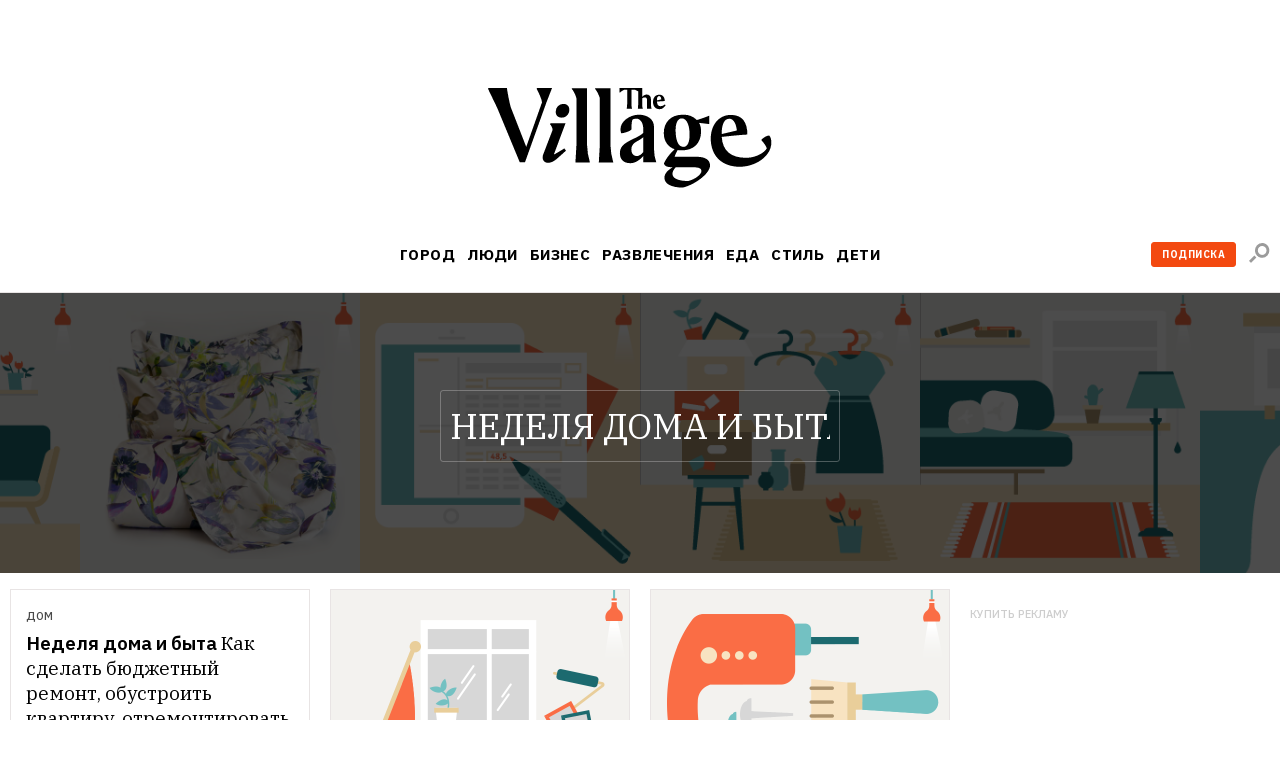

--- FILE ---
content_type: application/x-javascript
request_url: https://www.the-village.ru/assets/app/1.5ed872a132d8e612f886.js
body_size: 153768
content:
/*! For license information please see 1.5ed872a132d8e612f886.js.LICENSE.txt */
(self.webpackChunkplatform_client=self.webpackChunkplatform_client||[]).push([[1],{2858:e=>{e.exports=function(e){if(Array.isArray(e))return e}},3646:e=>{e.exports=function(e){if(Array.isArray(e)){for(var t=0,n=new Array(e.length);t<e.length;t++)n[t]=e[t];return n}}},8926:e=>{function t(e,t,n,r,o,i,a){try{var u=e[i](a),s=u.value}catch(e){return void n(e)}u.done?t(s):Promise.resolve(s).then(r,o)}e.exports=function(e){return function(){var n=this,r=arguments;return new Promise((function(o,i){var a=e.apply(n,r);function u(e){t(a,o,i,u,s,"next",e)}function s(e){t(a,o,i,u,s,"throw",e)}u(void 0)}))}}},9713:e=>{e.exports=function(e,t,n){return t in e?Object.defineProperty(e,t,{value:n,enumerable:!0,configurable:!0,writable:!0}):e[t]=n,e}},2122:(e,t,n)=>{"use strict";function r(){return(r=Object.assign||function(e){for(var t=1;t<arguments.length;t++){var n=arguments[t];for(var r in n)Object.prototype.hasOwnProperty.call(n,r)&&(e[r]=n[r])}return e}).apply(this,arguments)}n.d(t,{Z:()=>r})},1788:(e,t,n)=>{"use strict";function r(e,t){e.prototype=Object.create(t.prototype),e.prototype.constructor=e,e.__proto__=t}n.d(t,{Z:()=>r})},9756:(e,t,n)=>{"use strict";function r(e,t){if(null==e)return{};var n,r,o={},i=Object.keys(e);for(r=0;r<i.length;r++)n=i[r],t.indexOf(n)>=0||(o[n]=e[n]);return o}n.d(t,{Z:()=>r})},7154:e=>{function t(){return e.exports=t=Object.assign||function(e){for(var t=1;t<arguments.length;t++){var n=arguments[t];for(var r in n)Object.prototype.hasOwnProperty.call(n,r)&&(e[r]=n[r])}return e},t.apply(this,arguments)}e.exports=t},6860:e=>{e.exports=function(e){if(Symbol.iterator in Object(e)||"[object Arguments]"===Object.prototype.toString.call(e))return Array.from(e)}},3884:e=>{e.exports=function(e,t){var n=[],r=!0,o=!1,i=void 0;try{for(var a,u=e[Symbol.iterator]();!(r=(a=u.next()).done)&&(n.push(a.value),!t||n.length!==t);r=!0);}catch(e){o=!0,i=e}finally{try{r||null==u.return||u.return()}finally{if(o)throw i}}return n}},521:e=>{e.exports=function(){throw new TypeError("Invalid attempt to destructure non-iterable instance")}},8206:e=>{e.exports=function(){throw new TypeError("Invalid attempt to spread non-iterable instance")}},6479:(e,t,n)=>{var r=n(7316);e.exports=function(e,t){if(null==e)return{};var n,o,i=r(e,t);if(Object.getOwnPropertySymbols){var a=Object.getOwnPropertySymbols(e);for(o=0;o<a.length;o++)n=a[o],t.indexOf(n)>=0||Object.prototype.propertyIsEnumerable.call(e,n)&&(i[n]=e[n])}return i}},7316:e=>{e.exports=function(e,t){if(null==e)return{};var n,r,o={},i=Object.keys(e);for(r=0;r<i.length;r++)n=i[r],t.indexOf(n)>=0||(o[n]=e[n]);return o}},3038:(e,t,n)=>{var r=n(2858),o=n(3884),i=n(521);e.exports=function(e,t){return r(e)||o(e,t)||i()}},319:(e,t,n)=>{var r=n(3646),o=n(6860),i=n(8206);e.exports=function(e){return r(e)||o(e)||i()}},1553:e=>{var t=function(e){"use strict";var t,n=Object.prototype,r=n.hasOwnProperty,o="function"==typeof Symbol?Symbol:{},i=o.iterator||"@@iterator",a=o.asyncIterator||"@@asyncIterator",u=o.toStringTag||"@@toStringTag";function s(e,t,n,r){var o=t&&t.prototype instanceof v?t:v,i=Object.create(o.prototype),a=new T(r||[]);return i._invoke=function(e,t,n){var r=c;return function(o,i){if(r===p)throw new Error("Generator is already running");if(r===d){if("throw"===o)throw i;return P()}for(n.method=o,n.arg=i;;){var a=n.delegate;if(a){var u=_(a,n);if(u){if(u===h)continue;return u}}if("next"===n.method)n.sent=n._sent=n.arg;else if("throw"===n.method){if(r===c)throw r=d,n.arg;n.dispatchException(n.arg)}else"return"===n.method&&n.abrupt("return",n.arg);r=p;var s=l(e,t,n);if("normal"===s.type){if(r=n.done?d:f,s.arg===h)continue;return{value:s.arg,done:n.done}}"throw"===s.type&&(r=d,n.method="throw",n.arg=s.arg)}}}(e,n,a),i}function l(e,t,n){try{return{type:"normal",arg:e.call(t,n)}}catch(e){return{type:"throw",arg:e}}}e.wrap=s;var c="suspendedStart",f="suspendedYield",p="executing",d="completed",h={};function v(){}function y(){}function m(){}var g={};g[i]=function(){return this};var b=Object.getPrototypeOf,w=b&&b(b(C([])));w&&w!==n&&r.call(w,i)&&(g=w);var S=m.prototype=v.prototype=Object.create(g);function E(e){["next","throw","return"].forEach((function(t){e[t]=function(e){return this._invoke(t,e)}}))}function x(e){function t(n,o,i,a){var u=l(e[n],e,o);if("throw"!==u.type){var s=u.arg,c=s.value;return c&&"object"==typeof c&&r.call(c,"__await")?Promise.resolve(c.__await).then((function(e){t("next",e,i,a)}),(function(e){t("throw",e,i,a)})):Promise.resolve(c).then((function(e){s.value=e,i(s)}),(function(e){return t("throw",e,i,a)}))}a(u.arg)}var n;this._invoke=function(e,r){function o(){return new Promise((function(n,o){t(e,r,n,o)}))}return n=n?n.then(o,o):o()}}function _(e,n){var r=e.iterator[n.method];if(r===t){if(n.delegate=null,"throw"===n.method){if(e.iterator.return&&(n.method="return",n.arg=t,_(e,n),"throw"===n.method))return h;n.method="throw",n.arg=new TypeError("The iterator does not provide a 'throw' method")}return h}var o=l(r,e.iterator,n.arg);if("throw"===o.type)return n.method="throw",n.arg=o.arg,n.delegate=null,h;var i=o.arg;return i?i.done?(n[e.resultName]=i.value,n.next=e.nextLoc,"return"!==n.method&&(n.method="next",n.arg=t),n.delegate=null,h):i:(n.method="throw",n.arg=new TypeError("iterator result is not an object"),n.delegate=null,h)}function k(e){var t={tryLoc:e[0]};1 in e&&(t.catchLoc=e[1]),2 in e&&(t.finallyLoc=e[2],t.afterLoc=e[3]),this.tryEntries.push(t)}function O(e){var t=e.completion||{};t.type="normal",delete t.arg,e.completion=t}function T(e){this.tryEntries=[{tryLoc:"root"}],e.forEach(k,this),this.reset(!0)}function C(e){if(e){var n=e[i];if(n)return n.call(e);if("function"==typeof e.next)return e;if(!isNaN(e.length)){var o=-1,a=function n(){for(;++o<e.length;)if(r.call(e,o))return n.value=e[o],n.done=!1,n;return n.value=t,n.done=!0,n};return a.next=a}}return{next:P}}function P(){return{value:t,done:!0}}return y.prototype=S.constructor=m,m.constructor=y,m[u]=y.displayName="GeneratorFunction",e.isGeneratorFunction=function(e){var t="function"==typeof e&&e.constructor;return!!t&&(t===y||"GeneratorFunction"===(t.displayName||t.name))},e.mark=function(e){return Object.setPrototypeOf?Object.setPrototypeOf(e,m):(e.__proto__=m,u in e||(e[u]="GeneratorFunction")),e.prototype=Object.create(S),e},e.awrap=function(e){return{__await:e}},E(x.prototype),x.prototype[a]=function(){return this},e.AsyncIterator=x,e.async=function(t,n,r,o){var i=new x(s(t,n,r,o));return e.isGeneratorFunction(n)?i:i.next().then((function(e){return e.done?e.value:i.next()}))},E(S),S[u]="Generator",S[i]=function(){return this},S.toString=function(){return"[object Generator]"},e.keys=function(e){var t=[];for(var n in e)t.push(n);return t.reverse(),function n(){for(;t.length;){var r=t.pop();if(r in e)return n.value=r,n.done=!1,n}return n.done=!0,n}},e.values=C,T.prototype={constructor:T,reset:function(e){if(this.prev=0,this.next=0,this.sent=this._sent=t,this.done=!1,this.delegate=null,this.method="next",this.arg=t,this.tryEntries.forEach(O),!e)for(var n in this)"t"===n.charAt(0)&&r.call(this,n)&&!isNaN(+n.slice(1))&&(this[n]=t)},stop:function(){this.done=!0;var e=this.tryEntries[0].completion;if("throw"===e.type)throw e.arg;return this.rval},dispatchException:function(e){if(this.done)throw e;var n=this;function o(r,o){return u.type="throw",u.arg=e,n.next=r,o&&(n.method="next",n.arg=t),!!o}for(var i=this.tryEntries.length-1;i>=0;--i){var a=this.tryEntries[i],u=a.completion;if("root"===a.tryLoc)return o("end");if(a.tryLoc<=this.prev){var s=r.call(a,"catchLoc"),l=r.call(a,"finallyLoc");if(s&&l){if(this.prev<a.catchLoc)return o(a.catchLoc,!0);if(this.prev<a.finallyLoc)return o(a.finallyLoc)}else if(s){if(this.prev<a.catchLoc)return o(a.catchLoc,!0)}else{if(!l)throw new Error("try statement without catch or finally");if(this.prev<a.finallyLoc)return o(a.finallyLoc)}}}},abrupt:function(e,t){for(var n=this.tryEntries.length-1;n>=0;--n){var o=this.tryEntries[n];if(o.tryLoc<=this.prev&&r.call(o,"finallyLoc")&&this.prev<o.finallyLoc){var i=o;break}}i&&("break"===e||"continue"===e)&&i.tryLoc<=t&&t<=i.finallyLoc&&(i=null);var a=i?i.completion:{};return a.type=e,a.arg=t,i?(this.method="next",this.next=i.finallyLoc,h):this.complete(a)},complete:function(e,t){if("throw"===e.type)throw e.arg;return"break"===e.type||"continue"===e.type?this.next=e.arg:"return"===e.type?(this.rval=this.arg=e.arg,this.method="return",this.next="end"):"normal"===e.type&&t&&(this.next=t),h},finish:function(e){for(var t=this.tryEntries.length-1;t>=0;--t){var n=this.tryEntries[t];if(n.finallyLoc===e)return this.complete(n.completion,n.afterLoc),O(n),h}},catch:function(e){for(var t=this.tryEntries.length-1;t>=0;--t){var n=this.tryEntries[t];if(n.tryLoc===e){var r=n.completion;if("throw"===r.type){var o=r.arg;O(n)}return o}}throw new Error("illegal catch attempt")},delegateYield:function(e,n,r){return this.delegate={iterator:C(e),resultName:n,nextLoc:r},"next"===this.method&&(this.arg=t),h}},e}(e.exports);try{regeneratorRuntime=t}catch(e){Function("r","regeneratorRuntime = r")(t)}},7757:(e,t,n)=>{e.exports=n(1553)},5430:(e,t,n)=>{"use strict";function r(e,t,n){return t in e?Object.defineProperty(e,t,{value:n,enumerable:!0,configurable:!0,writable:!0}):e[t]=n,e}n.d(t,{r:()=>Zs});var o="undefined"!=typeof globalThis?globalThis:"undefined"!=typeof window?window:"undefined"!=typeof global?global:"undefined"!=typeof self?self:{},i=function(e){return e&&e.Math==Math&&e},a=i("object"==typeof globalThis&&globalThis)||i("object"==typeof window&&window)||i("object"==typeof self&&self)||i("object"==typeof o&&o)||function(){return this}()||Function("return this")(),u=function(e){return"function"==typeof e},s=u,l=function(e){return"object"==typeof e?null!==e:s(e)},c=l,f=a.document,p=c(f)&&c(f.createElement),d=function(e){return p?f.createElement(e):{}},h=d("span").classList,v=h&&h.constructor&&h.constructor.prototype,y=v===Object.prototype?void 0:v,m=function(e){try{return!!e()}catch(e){return!0}},g={}.toString,b=function(e){return g.call(e).slice(8,-1)},w=b,S="".split,E=m((function(){return!Object("z").propertyIsEnumerable(0)}))?function(e){return"String"==w(e)?S.call(e,""):Object(e)}:Object,x=function(e){if(null==e)throw TypeError("Can't call method on "+e);return e},_=E,k=x,O=function(e){return _(k(e))},T={exports:{}},C=a,P=function(e,t){try{Object.defineProperty(C,e,{value:t,configurable:!0,writable:!0})}catch(n){C[e]=t}return t},j=P,R=a["__core-js_shared__"]||j("__core-js_shared__",{}),L=R;(T.exports=function(e,t){return L[e]||(L[e]=void 0!==t?t:{})})("versions",[]).push({version:"3.18.3",mode:"global",copyright:"© 2021 Denis Pushkarev (zloirock.ru)"});var A,N,I=x,M=function(e){return Object(I(e))},D=M,U={}.hasOwnProperty,F=Object.hasOwn||function(e,t){return U.call(D(e),t)},z=0,q=Math.random(),B=function(e){return"Symbol("+String(void 0===e?"":e)+")_"+(++z+q).toString(36)},H=a,Z=u,W=function(e){return Z(e)?e:void 0},V=function(e,t){return arguments.length<2?W(H[e]):H[e]&&H[e][t]},$=a,Y=V("navigator","userAgent")||"",G=$.process,X=$.Deno,K=G&&G.versions||X&&X.version,Q=K&&K.v8;Q?N=(A=Q.split("."))[0]<4?1:A[0]+A[1]:Y&&(!(A=Y.match(/Edge\/(\d+)/))||A[1]>=74)&&(A=Y.match(/Chrome\/(\d+)/))&&(N=A[1]);var J=N&&+N,ee=m,te=!!Object.getOwnPropertySymbols&&!ee((function(){var e=Symbol();return!String(e)||!(Object(e)instanceof Symbol)||!Symbol.sham&&J&&J<41})),ne=te&&!Symbol.sham&&"symbol"==typeof Symbol.iterator,re=a,oe=T.exports,ie=F,ae=B,ue=te,se=ne,le=oe("wks"),ce=re.Symbol,fe=se?ce:ce&&ce.withoutSetter||ae,pe=function(e){return ie(le,e)&&(ue||"string"==typeof le[e])||(ue&&ie(ce,e)?le[e]=ce[e]:le[e]=fe("Symbol."+e)),le[e]},de=l,he=function(e){if(de(e))return e;throw TypeError(String(e)+" is not an object")},ve=!m((function(){return 7!=Object.defineProperty({},1,{get:function(){return 7}})[1]})),ye={},me=d,ge=!ve&&!m((function(){return 7!=Object.defineProperty(me("div"),"a",{get:function(){return 7}}).a})),be=u,we=V,Se=ne?function(e){return"symbol"==typeof e}:function(e){var t=we("Symbol");return be(t)&&Object(e)instanceof t},Ee=u,xe=function(e){if(Ee(e))return e;throw TypeError(function(e){try{return String(e)}catch(e){return"Object"}}(e)+" is not a function")},_e=xe,ke=function(e,t){var n=e[t];return null==n?void 0:_e(n)},Oe=u,Te=l,Ce=l,Pe=Se,je=ke,Re=pe("toPrimitive"),Le=function(e,t){if(!Ce(e)||Pe(e))return e;var n,r=je(e,Re);if(r){if(void 0===t&&(t="default"),n=r.call(e,t),!Ce(n)||Pe(n))return n;throw TypeError("Can't convert object to primitive value")}return void 0===t&&(t="number"),function(e,t){var n,r;if("string"===t&&Oe(n=e.toString)&&!Te(r=n.call(e)))return r;if(Oe(n=e.valueOf)&&!Te(r=n.call(e)))return r;if("string"!==t&&Oe(n=e.toString)&&!Te(r=n.call(e)))return r;throw TypeError("Can't convert object to primitive value")}(e,t)},Ae=Se,Ne=function(e){var t=Le(e,"string");return Ae(t)?t:String(t)},Ie=ve,Me=ge,De=he,Ue=Ne,Fe=Object.defineProperty;ye.f=Ie?Fe:function(e,t,n){if(De(e),t=Ue(t),De(n),Me)try{return Fe(e,t,n)}catch(e){}if("get"in n||"set"in n)throw TypeError("Accessors not supported");return"value"in n&&(e[t]=n.value),e};var ze,qe=Math.ceil,Be=Math.floor,He=function(e){var t=+e;return t!=t||0===t?0:(t>0?Be:qe)(t)},Ze=He,We=Math.max,Ve=Math.min,$e=He,Ye=Math.min,Ge=function(e){return function(e){return e>0?Ye($e(e),9007199254740991):0}(e.length)},Xe=O,Ke=Ge,Qe=function(e){return function(t,n,r){var o,i=Xe(t),a=Ke(i),u=function(e,t){var n=Ze(e);return n<0?We(n+t,0):Ve(n,t)}(r,a);if(e&&n!=n){for(;a>u;)if((o=i[u++])!=o)return!0}else for(;a>u;u++)if((e||u in i)&&i[u]===n)return e||u||0;return!e&&-1}},Je={includes:Qe(!0),indexOf:Qe(!1)},et={},tt=F,nt=O,rt=Je.indexOf,ot=et,it=function(e,t){var n,r=nt(e),o=0,i=[];for(n in r)!tt(ot,n)&&tt(r,n)&&i.push(n);for(;t.length>o;)tt(r,n=t[o++])&&(~rt(i,n)||i.push(n));return i},at=["constructor","hasOwnProperty","isPrototypeOf","propertyIsEnumerable","toLocaleString","toString","valueOf"],ut=it,st=at,lt=Object.keys||function(e){return ut(e,st)},ct=ye,ft=he,pt=lt,dt=ve?Object.defineProperties:function(e,t){ft(e);for(var n,r=pt(t),o=r.length,i=0;o>i;)ct.f(e,n=r[i++],t[n]);return e},ht=V("document","documentElement"),vt=T.exports,yt=B,mt=vt("keys"),gt=function(e){return mt[e]||(mt[e]=yt(e))},bt=he,wt=dt,St=at,Et=et,xt=ht,_t=d,kt=gt("IE_PROTO"),Ot=function(){},Tt=function(e){return"<script>"+e+"<\/script>"},Ct=function(e){e.write(Tt("")),e.close();var t=e.parentWindow.Object;return e=null,t},Pt=function(){try{ze=new ActiveXObject("htmlfile")}catch(e){}var e,t;Pt="undefined"!=typeof document?document.domain&&ze?Ct(ze):((t=_t("iframe")).style.display="none",xt.appendChild(t),t.src=String("javascript:"),(e=t.contentWindow.document).open(),e.write(Tt("document.F=Object")),e.close(),e.F):Ct(ze);for(var n=St.length;n--;)delete Pt.prototype[St[n]];return Pt()};Et[kt]=!0;var jt=Object.create||function(e,t){var n;return null!==e?(Ot.prototype=bt(e),n=new Ot,Ot.prototype=null,n[kt]=e):n=Pt(),void 0===t?n:wt(n,t)},Rt=jt,Lt=ye,At=pe("unscopables"),Nt=Array.prototype;null==Nt[At]&&Lt.f(Nt,At,{configurable:!0,value:Rt(null)});var It={},Mt=u,Dt=R,Ut=Function.toString;Mt(Dt.inspectSource)||(Dt.inspectSource=function(e){return Ut.call(e)});var Ft,zt,qt,Bt=Dt.inspectSource,Ht=u,Zt=Bt,Wt=a.WeakMap,Vt=Ht(Wt)&&/native code/.test(Zt(Wt)),$t=function(e,t){return{enumerable:!(1&e),configurable:!(2&e),writable:!(4&e),value:t}},Yt=ye,Gt=$t,Xt=ve?function(e,t,n){return Yt.f(e,t,Gt(1,n))}:function(e,t,n){return e[t]=n,e},Kt=Vt,Qt=l,Jt=Xt,en=F,tn=R,nn=gt,rn=et,on=a.WeakMap;if(Kt||tn.state){var an=tn.state||(tn.state=new on),un=an.get,sn=an.has,ln=an.set;Ft=function(e,t){if(sn.call(an,e))throw new TypeError("Object already initialized");return t.facade=e,ln.call(an,e,t),t},zt=function(e){return un.call(an,e)||{}},qt=function(e){return sn.call(an,e)}}else{var cn=nn("state");rn[cn]=!0,Ft=function(e,t){if(en(e,cn))throw new TypeError("Object already initialized");return t.facade=e,Jt(e,cn,t),t},zt=function(e){return en(e,cn)?e[cn]:{}},qt=function(e){return en(e,cn)}}var fn={set:Ft,get:zt,has:qt,enforce:function(e){return qt(e)?zt(e):Ft(e,{})},getterFor:function(e){return function(t){var n;if(!Qt(t)||(n=zt(t)).type!==e)throw TypeError("Incompatible receiver, "+e+" required");return n}}},pn={},dn={},hn={}.propertyIsEnumerable,vn=Object.getOwnPropertyDescriptor,yn=vn&&!hn.call({1:2},1);dn.f=yn?function(e){var t=vn(this,e);return!!t&&t.enumerable}:hn;var mn=ve,gn=dn,bn=$t,wn=O,Sn=Ne,En=F,xn=ge,_n=Object.getOwnPropertyDescriptor;pn.f=mn?_n:function(e,t){if(e=wn(e),t=Sn(t),xn)try{return _n(e,t)}catch(e){}if(En(e,t))return bn(!gn.f.call(e,t),e[t])};var kn={exports:{}},On=ve,Tn=F,Cn=Function.prototype,Pn=On&&Object.getOwnPropertyDescriptor,jn=Tn(Cn,"name"),Rn={EXISTS:jn,PROPER:jn&&"something"===function(){}.name,CONFIGURABLE:jn&&(!On||On&&Pn(Cn,"name").configurable)},Ln=a,An=u,Nn=F,In=Xt,Mn=P,Dn=Bt,Un=Rn.CONFIGURABLE,Fn=fn.get,zn=fn.enforce,qn=String(String).split("String");(kn.exports=function(e,t,n,r){var o,i=!!r&&!!r.unsafe,a=!!r&&!!r.enumerable,u=!!r&&!!r.noTargetGet,s=r&&void 0!==r.name?r.name:t;An(n)&&("Symbol("===String(s).slice(0,7)&&(s="["+String(s).replace(/^Symbol\(([^)]*)\)/,"$1")+"]"),(!Nn(n,"name")||Un&&n.name!==s)&&In(n,"name",s),(o=zn(n)).source||(o.source=qn.join("string"==typeof s?s:""))),e!==Ln?(i?!u&&e[t]&&(a=!0):delete e[t],a?e[t]=n:In(e,t,n)):a?e[t]=n:Mn(t,n)})(Function.prototype,"toString",(function(){return An(this)&&Fn(this).source||Dn(this)}));var Bn={},Hn=it,Zn=at.concat("length","prototype");Bn.f=Object.getOwnPropertyNames||function(e){return Hn(e,Zn)};var Wn={};Wn.f=Object.getOwnPropertySymbols;var Vn,$n,Yn,Gn=Bn,Xn=Wn,Kn=he,Qn=V("Reflect","ownKeys")||function(e){var t=Gn.f(Kn(e)),n=Xn.f;return n?t.concat(n(e)):t},Jn=F,er=Qn,tr=pn,nr=ye,rr=m,or=u,ir=/#|\.prototype\./,ar=function(e,t){var n=sr[ur(e)];return n==cr||n!=lr&&(or(t)?rr(t):!!t)},ur=ar.normalize=function(e){return String(e).replace(ir,".").toLowerCase()},sr=ar.data={},lr=ar.NATIVE="N",cr=ar.POLYFILL="P",fr=ar,pr=a,dr=pn.f,hr=Xt,vr=kn.exports,yr=P,mr=function(e,t){for(var n=er(t),r=nr.f,o=tr.f,i=0;i<n.length;i++){var a=n[i];Jn(e,a)||r(e,a,o(t,a))}},gr=fr,br=function(e,t){var n,r,o,i,a,u=e.target,s=e.global,l=e.stat;if(n=s?pr:l?pr[u]||yr(u,{}):(pr[u]||{}).prototype)for(r in t){if(i=t[r],o=e.noTargetGet?(a=dr(n,r))&&a.value:n[r],!gr(s?r:u+(l?".":"#")+r,e.forced)&&void 0!==o){if(typeof i==typeof o)continue;mr(i,o)}(e.sham||o&&o.sham)&&hr(i,"sham",!0),vr(n,r,i,e)}},wr=!m((function(){function e(){}return e.prototype.constructor=null,Object.getPrototypeOf(new e)!==e.prototype})),Sr=F,Er=u,xr=M,_r=wr,kr=gt("IE_PROTO"),Or=Object.prototype,Tr=_r?Object.getPrototypeOf:function(e){var t=xr(e);if(Sr(t,kr))return t[kr];var n=t.constructor;return Er(n)&&t instanceof n?n.prototype:t instanceof Object?Or:null},Cr=m,Pr=u,jr=Tr,Rr=kn.exports,Lr=pe("iterator"),Ar=!1;[].keys&&("next"in(Yn=[].keys())?($n=jr(jr(Yn)))!==Object.prototype&&(Vn=$n):Ar=!0),(null==Vn||Cr((function(){var e={};return Vn[Lr].call(e)!==e})))&&(Vn={}),Pr(Vn[Lr])||Rr(Vn,Lr,(function(){return this}));var Nr={IteratorPrototype:Vn,BUGGY_SAFARI_ITERATORS:Ar},Ir=ye.f,Mr=F,Dr=pe("toStringTag"),Ur=function(e,t,n){e&&!Mr(e=n?e:e.prototype,Dr)&&Ir(e,Dr,{configurable:!0,value:t})},Fr=Nr.IteratorPrototype,zr=jt,qr=$t,Br=Ur,Hr=It,Zr=function(){return this},Wr=function(e,t,n){var r=t+" Iterator";return e.prototype=zr(Fr,{next:qr(1,n)}),Br(e,r,!1),Hr[r]=Zr,e},Vr=u,$r=he,Yr=Object.setPrototypeOf||("__proto__"in{}?function(){var e,t=!1,n={};try{(e=Object.getOwnPropertyDescriptor(Object.prototype,"__proto__").set).call(n,[]),t=n instanceof Array}catch(e){}return function(n,r){return $r(n),function(e){if("object"==typeof e||Vr(e))return e;throw TypeError("Can't set "+String(e)+" as a prototype")}(r),t?e.call(n,r):n.__proto__=r,n}}():void 0),Gr=br,Xr=Rn,Kr=u,Qr=Wr,Jr=Tr,eo=Yr,to=Ur,no=Xt,ro=kn.exports,oo=It,io=Xr.PROPER,ao=Xr.CONFIGURABLE,uo=Nr.IteratorPrototype,so=Nr.BUGGY_SAFARI_ITERATORS,lo=pe("iterator"),co=function(){return this},fo=function(e,t,n,r,o,i,a){Qr(n,t,r);var u,s,l,c=function(e){if(e===o&&v)return v;if(!so&&e in d)return d[e];switch(e){case"keys":case"values":case"entries":return function(){return new n(this,e)}}return function(){return new n(this)}},f=t+" Iterator",p=!1,d=e.prototype,h=d[lo]||d["@@iterator"]||o&&d[o],v=!so&&h||c(o),y="Array"==t&&d.entries||h;if(y&&(u=Jr(y.call(new e)))!==Object.prototype&&u.next&&(Jr(u)!==uo&&(eo?eo(u,uo):Kr(u[lo])||ro(u,lo,co)),to(u,f,!0)),io&&"values"==o&&h&&"values"!==h.name&&(ao?no(d,"name","values"):(p=!0,v=function(){return h.call(this)})),o)if(s={values:c("values"),keys:i?v:c("keys"),entries:c("entries")},a)for(l in s)(so||p||!(l in d))&&ro(d,l,s[l]);else Gr({target:t,proto:!0,forced:so||p},s);return d[lo]!==v&&ro(d,lo,v,{name:o}),oo[t]=v,s},po=O,ho=function(e){Nt[At][e]=!0},vo=It,yo=fn,mo=fo,go=yo.set,bo=yo.getterFor("Array Iterator"),wo=mo(Array,"Array",(function(e,t){go(this,{type:"Array Iterator",target:po(e),index:0,kind:t})}),(function(){var e=bo(this),t=e.target,n=e.kind,r=e.index++;return!t||r>=t.length?(e.target=void 0,{value:void 0,done:!0}):"keys"==n?{value:r,done:!1}:"values"==n?{value:t[r],done:!1}:{value:[r,t[r]],done:!1}}),"values");vo.Arguments=vo.Array,ho("keys"),ho("values"),ho("entries");var So=a,Eo={CSSRuleList:0,CSSStyleDeclaration:0,CSSValueList:0,ClientRectList:0,DOMRectList:0,DOMStringList:0,DOMTokenList:1,DataTransferItemList:0,FileList:0,HTMLAllCollection:0,HTMLCollection:0,HTMLFormElement:0,HTMLSelectElement:0,MediaList:0,MimeTypeArray:0,NamedNodeMap:0,NodeList:1,PaintRequestList:0,Plugin:0,PluginArray:0,SVGLengthList:0,SVGNumberList:0,SVGPathSegList:0,SVGPointList:0,SVGStringList:0,SVGTransformList:0,SourceBufferList:0,StyleSheetList:0,TextTrackCueList:0,TextTrackList:0,TouchList:0},xo=y,_o=wo,ko=Xt,Oo=pe,To=Oo("iterator"),Co=Oo("toStringTag"),Po=_o.values,jo=function(e,t){if(e){if(e[To]!==Po)try{ko(e,To,Po)}catch(t){e[To]=Po}if(e[Co]||ko(e,Co,t),Eo[t])for(var n in _o)if(e[n]!==_o[n])try{ko(e,n,_o[n])}catch(t){e[n]=_o[n]}}};for(var Ro in Eo)jo(So[Ro]&&So[Ro].prototype,Ro);function Lo(e){return new Promise((t=>{setTimeout(t,e)}))}function Ao(e,t){return e+Math.random()*(t-e)}function No(e){if(!e.ok)throw new Error("Assertion failed: response is not ok")}async function Io(e,t=300){try{No(await e())}catch(n){await Lo(Math.min(Ao(0,2*t),1e4)),await Io(e,2*t)}}jo(xo,"DOMTokenList");var Mo={};Mo[pe("toStringTag")]="z";var Do="[object z]"===String(Mo),Uo=u,Fo=b,zo=pe("toStringTag"),qo="Arguments"==Fo(function(){return arguments}()),Bo=Do?Fo:function(e){var t,n,r;return void 0===e?"Undefined":null===e?"Null":"string"==typeof(n=function(e,t){try{return e[t]}catch(e){}}(t=Object(e),zo))?n:qo?Fo(t):"Object"==(r=Fo(t))&&Uo(t.callee)?"Arguments":r},Ho=Bo,Zo=function(e){if("Symbol"===Ho(e))throw TypeError("Cannot convert a Symbol value to a string");return String(e)},Wo=He,Vo=Zo,$o=x,Yo=function(e){return function(t,n){var r,o,i=Vo($o(t)),a=Wo(n),u=i.length;return a<0||a>=u?e?"":void 0:(r=i.charCodeAt(a))<55296||r>56319||a+1===u||(o=i.charCodeAt(a+1))<56320||o>57343?e?i.charAt(a):r:e?i.slice(a,a+2):o-56320+(r-55296<<10)+65536}},Go={codeAt:Yo(!1),charAt:Yo(!0)},Xo=Go.charAt,Ko=Zo,Qo=fn,Jo=fo,ei=Qo.set,ti=Qo.getterFor("String Iterator");Jo(String,"String",(function(e){ei(this,{type:"String Iterator",string:Ko(e),index:0})}),(function(){var e,t=ti(this),n=t.string,r=t.index;return r>=n.length?{value:void 0,done:!0}:(e=Xo(n,r),t.index+=e.length,{value:e,done:!1})}));var ni=m,ri=pe("iterator"),oi=!ni((function(){var e=new URL("b?a=1&b=2&c=3","http://a"),t=e.searchParams,n="";return e.pathname="c%20d",t.forEach((function(e,r){t.delete("b"),n+=r+e})),!t.sort||"http://a/c%20d?a=1&c=3"!==e.href||"3"!==t.get("c")||"a=1"!==String(new URLSearchParams("?a=1"))||!t[ri]||"a"!==new URL("https://a@b").username||"b"!==new URLSearchParams(new URLSearchParams("a=b")).get("a")||"xn--e1aybc"!==new URL("http://тест").host||"#%D0%B1"!==new URL("http://a#б").hash||"a1c3"!==n||"x"!==new URL("http://x",void 0).host})),ii=function(e,t,n){if(e instanceof t)return e;throw TypeError("Incorrect "+(n?n+" ":"")+"invocation")},ai=ve,ui=m,si=lt,li=Wn,ci=dn,fi=M,pi=E,di=Object.assign,hi=Object.defineProperty,vi=!di||ui((function(){if(ai&&1!==di({b:1},di(hi({},"a",{enumerable:!0,get:function(){hi(this,"b",{value:3,enumerable:!1})}}),{b:2})).b)return!0;var e={},t={},n=Symbol(),r="abcdefghijklmnopqrst";return e[n]=7,r.split("").forEach((function(e){t[e]=e})),7!=di({},e)[n]||si(di({},t)).join("")!=r}))?function(e,t){for(var n=fi(e),r=arguments.length,o=1,i=li.f,a=ci.f;r>o;)for(var u,s=pi(arguments[o++]),l=i?si(s).concat(i(s)):si(s),c=l.length,f=0;c>f;)u=l[f++],ai&&!a.call(s,u)||(n[u]=s[u]);return n}:di,yi=xe,mi=function(e,t,n){if(yi(e),void 0===t)return e;switch(n){case 0:return function(){return e.call(t)};case 1:return function(n){return e.call(t,n)};case 2:return function(n,r){return e.call(t,n,r)};case 3:return function(n,r,o){return e.call(t,n,r,o)}}return function(){return e.apply(t,arguments)}},gi=he,bi=ke,wi=he,Si=It,Ei=pe("iterator"),xi=Array.prototype,_i=m,ki=u,Oi=Bo,Ti=Bt,Ci=[],Pi=V("Reflect","construct"),ji=/^\s*(?:class|function)\b/,Ri=ji.exec,Li=!ji.exec((function(){})),Ai=function(e){if(!ki(e))return!1;try{return Pi(Object,Ci,e),!0}catch(e){return!1}},Ni=!Pi||_i((function(){var e;return Ai(Ai.call)||!Ai(Object)||!Ai((function(){e=!0}))||e}))?function(e){if(!ki(e))return!1;switch(Oi(e)){case"AsyncFunction":case"GeneratorFunction":case"AsyncGeneratorFunction":return!1}return Li||!!Ri.call(ji,Ti(e))}:Ai,Ii=Ne,Mi=ye,Di=$t,Ui=Bo,Fi=ke,zi=It,qi=pe("iterator"),Bi=function(e){if(null!=e)return Fi(e,qi)||Fi(e,"@@iterator")||zi[Ui(e)]},Hi=xe,Zi=he,Wi=Bi,Vi=function(e,t){var n=arguments.length<2?Wi(e):t;if(Hi(n))return Zi(n.call(e));throw TypeError(String(e)+" is not iterable")},$i=mi,Yi=M,Gi=function(e,t,n,r){try{return r?t(wi(n)[0],n[1]):t(n)}catch(t){!function(e,t,n){var r,o;gi(e);try{if(!(r=bi(e,"return"))){if("throw"===t)throw n;return n}r=r.call(e)}catch(e){o=!0,r=e}if("throw"===t)throw n;if(o)throw r;gi(r)}(e,"throw",t)}},Xi=function(e){return void 0!==e&&(Si.Array===e||xi[Ei]===e)},Ki=Ni,Qi=Ge,Ji=function(e,t,n){var r=Ii(t);r in e?Mi.f(e,r,Di(0,n)):e[r]=n},ea=Vi,ta=Bi,na=/[^\0-\u007E]/,ra=/[.\u3002\uFF0E\uFF61]/g,oa="Overflow: input needs wider integers to process",ia=Math.floor,aa=String.fromCharCode,ua=function(e){return e+22+75*(e<26)},sa=function(e,t,n){var r=0;for(e=n?ia(e/700):e>>1,e+=ia(e/t);e>455;r+=36)e=ia(e/35);return ia(r+36*e/(e+38))},la=function(e){var t,n,r=[],o=(e=function(e){for(var t=[],n=0,r=e.length;n<r;){var o=e.charCodeAt(n++);if(o>=55296&&o<=56319&&n<r){var i=e.charCodeAt(n++);56320==(64512&i)?t.push(((1023&o)<<10)+(1023&i)+65536):(t.push(o),n--)}else t.push(o)}return t}(e)).length,i=128,a=0,u=72;for(t=0;t<e.length;t++)(n=e[t])<128&&r.push(aa(n));var s=r.length,l=s;for(s&&r.push("-");l<o;){var c=2147483647;for(t=0;t<e.length;t++)(n=e[t])>=i&&n<c&&(c=n);var f=l+1;if(c-i>ia((2147483647-a)/f))throw RangeError(oa);for(a+=(c-i)*f,i=c,t=0;t<e.length;t++){if((n=e[t])<i&&++a>2147483647)throw RangeError(oa);if(n==i){for(var p=a,d=36;;d+=36){var h=d<=u?1:d>=u+26?26:d-u;if(p<h)break;var v=p-h,y=36-h;r.push(aa(ua(h+v%y))),p=ia(v/y)}r.push(aa(ua(p))),u=sa(a,f,l==s),a=0,++l}}++a,++i}return r.join("")},ca=kn.exports,fa=br,pa=V,da=oi,ha=kn.exports,va=Ur,ya=Wr,ma=fn,ga=ii,ba=u,wa=F,Sa=mi,Ea=Bo,xa=he,_a=l,ka=Zo,Oa=jt,Ta=$t,Ca=Vi,Pa=Bi,ja=pe,Ra=pa("fetch"),La=pa("Request"),Aa=La&&La.prototype,Na=pa("Headers"),Ia=ja("iterator"),Ma=ma.set,Da=ma.getterFor("URLSearchParams"),Ua=ma.getterFor("URLSearchParamsIterator"),Fa=/\+/g,za=Array(4),qa=function(e){return za[e-1]||(za[e-1]=RegExp("((?:%[\\da-f]{2}){"+e+"})","gi"))},Ba=function(e){try{return decodeURIComponent(e)}catch(t){return e}},Ha=function(e){var t=e.replace(Fa," "),n=4;try{return decodeURIComponent(t)}catch(e){for(;n;)t=t.replace(qa(n--),Ba);return t}},Za=/[!'()~]|%20/g,Wa={"!":"%21","'":"%27","(":"%28",")":"%29","~":"%7E","%20":"+"},Va=function(e){return Wa[e]},$a=function(e){return encodeURIComponent(e).replace(Za,Va)},Ya=function(e,t){if(t)for(var n,r,o=t.split("&"),i=0;i<o.length;)(n=o[i++]).length&&(r=n.split("="),e.push({key:Ha(r.shift()),value:Ha(r.join("="))}))},Ga=function(e){this.entries.length=0,Ya(this.entries,e)},Xa=function(e,t){if(e<t)throw TypeError("Not enough arguments")},Ka=ya((function(e,t){Ma(this,{type:"URLSearchParamsIterator",iterator:Ca(Da(e).entries),kind:t})}),"Iterator",(function(){var e=Ua(this),t=e.kind,n=e.iterator.next(),r=n.value;return n.done||(n.value="keys"===t?r.key:"values"===t?r.value:[r.key,r.value]),n})),Qa=function(){ga(this,Qa,"URLSearchParams");var e,t,n,r,o,i,a,u,s,l=arguments.length>0?arguments[0]:void 0,c=this,f=[];if(Ma(c,{type:"URLSearchParams",entries:f,updateURL:function(){},updateSearchParams:Ga}),void 0!==l)if(_a(l))if(e=Pa(l))for(n=(t=Ca(l,e)).next;!(r=n.call(t)).done;){if((a=(i=(o=Ca(xa(r.value))).next).call(o)).done||(u=i.call(o)).done||!i.call(o).done)throw TypeError("Expected sequence with length 2");f.push({key:ka(a.value),value:ka(u.value)})}else for(s in l)wa(l,s)&&f.push({key:s,value:ka(l[s])});else Ya(f,"string"==typeof l?"?"===l.charAt(0)?l.slice(1):l:ka(l))},Ja=Qa.prototype;if(function(e,t,n){for(var r in t)ca(e,r,t[r],n)}(Ja,{append:function(e,t){Xa(arguments.length,2);var n=Da(this);n.entries.push({key:ka(e),value:ka(t)}),n.updateURL()},delete:function(e){Xa(arguments.length,1);for(var t=Da(this),n=t.entries,r=ka(e),o=0;o<n.length;)n[o].key===r?n.splice(o,1):o++;t.updateURL()},get:function(e){Xa(arguments.length,1);for(var t=Da(this).entries,n=ka(e),r=0;r<t.length;r++)if(t[r].key===n)return t[r].value;return null},getAll:function(e){Xa(arguments.length,1);for(var t=Da(this).entries,n=ka(e),r=[],o=0;o<t.length;o++)t[o].key===n&&r.push(t[o].value);return r},has:function(e){Xa(arguments.length,1);for(var t=Da(this).entries,n=ka(e),r=0;r<t.length;)if(t[r++].key===n)return!0;return!1},set:function(e,t){Xa(arguments.length,1);for(var n,r=Da(this),o=r.entries,i=!1,a=ka(e),u=ka(t),s=0;s<o.length;s++)(n=o[s]).key===a&&(i?o.splice(s--,1):(i=!0,n.value=u));i||o.push({key:a,value:u}),r.updateURL()},sort:function(){var e,t,n,r=Da(this),o=r.entries,i=o.slice();for(o.length=0,n=0;n<i.length;n++){for(e=i[n],t=0;t<n;t++)if(o[t].key>e.key){o.splice(t,0,e);break}t===n&&o.push(e)}r.updateURL()},forEach:function(e){for(var t,n=Da(this).entries,r=Sa(e,arguments.length>1?arguments[1]:void 0,3),o=0;o<n.length;)r((t=n[o++]).value,t.key,this)},keys:function(){return new Ka(this,"keys")},values:function(){return new Ka(this,"values")},entries:function(){return new Ka(this,"entries")}},{enumerable:!0}),ha(Ja,Ia,Ja.entries,{name:"entries"}),ha(Ja,"toString",(function(){for(var e,t=Da(this).entries,n=[],r=0;r<t.length;)e=t[r++],n.push($a(e.key)+"="+$a(e.value));return n.join("&")}),{enumerable:!0}),va(Qa,"URLSearchParams"),fa({global:!0,forced:!da},{URLSearchParams:Qa}),!da&&ba(Na)){var eu=function(e){if(_a(e)){var t,n=e.body;if("URLSearchParams"===Ea(n))return(t=e.headers?new Na(e.headers):new Na).has("content-type")||t.set("content-type","application/x-www-form-urlencoded;charset=UTF-8"),Oa(e,{body:Ta(0,String(n)),headers:Ta(0,t)})}return e};if(ba(Ra)&&fa({global:!0,enumerable:!0,forced:!0},{fetch:function(e){return Ra(e,arguments.length>1?eu(arguments[1]):{})}}),ba(La)){var tu=function(e){return ga(this,tu,"Request"),new La(e,arguments.length>1?eu(arguments[1]):{})};Aa.constructor=tu,tu.prototype=Aa,fa({global:!0,forced:!0},{Request:tu})}}var nu,ru={URLSearchParams:Qa,getState:Da},ou=br,iu=ve,au=oi,uu=a,su=dt,lu=kn.exports,cu=ii,fu=F,pu=vi,du=function(e){var t=Yi(e),n=Ki(this),r=arguments.length,o=r>1?arguments[1]:void 0,i=void 0!==o;i&&(o=$i(o,r>2?arguments[2]:void 0,2));var a,u,s,l,c,f,p=ta(t),d=0;if(!p||this==Array&&Xi(p))for(a=Qi(t),u=n?new this(a):Array(a);a>d;d++)f=i?o(t[d],d):t[d],Ji(u,d,f);else for(c=(l=ea(t,p)).next,u=n?new this:[];!(s=c.call(l)).done;d++)f=i?Gi(l,o,[s.value,d],!0):s.value,Ji(u,d,f);return u.length=d,u},hu=Go.codeAt,vu=Zo,yu=Ur,mu=ru,gu=fn,bu=uu.URL,wu=mu.URLSearchParams,Su=mu.getState,Eu=gu.set,xu=gu.getterFor("URL"),_u=Math.floor,ku=Math.pow,Ou=/[a-z]/i,Tu=/[\d+-.a-z]/i,Cu=/\d/,Pu=/^0x/i,ju=/^[0-7]+$/,Ru=/^\d+$/,Lu=/^[\da-f]+$/i,Au=/[\0\t\n\r #%/:<>?@[\\\]^|]/,Nu=/[\0\t\n\r #/:<>?@[\\\]^|]/,Iu=/^[\u0000-\u0020]+|[\u0000-\u0020]+$/g,Mu=/[\t\n\r]/g,Du=function(e,t){var n,r,o;if("["==t.charAt(0)){if("]"!=t.charAt(t.length-1))return"Invalid host";if(!(n=Fu(t.slice(1,-1))))return"Invalid host";e.host=n}else if($u(e)){if(t=function(e){var t,n,r=[],o=e.toLowerCase().replace(ra,".").split(".");for(t=0;t<o.length;t++)n=o[t],r.push(na.test(n)?"xn--"+la(n):n);return r.join(".")}(t),Au.test(t))return"Invalid host";if(null===(n=Uu(t)))return"Invalid host";e.host=n}else{if(Nu.test(t))return"Invalid host";for(n="",r=du(t),o=0;o<r.length;o++)n+=Wu(r[o],qu);e.host=n}},Uu=function(e){var t,n,r,o,i,a,u,s=e.split(".");if(s.length&&""==s[s.length-1]&&s.pop(),(t=s.length)>4)return e;for(n=[],r=0;r<t;r++){if(""==(o=s[r]))return e;if(i=10,o.length>1&&"0"==o.charAt(0)&&(i=Pu.test(o)?16:8,o=o.slice(8==i?1:2)),""===o)a=0;else{if(!(10==i?Ru:8==i?ju:Lu).test(o))return e;a=parseInt(o,i)}n.push(a)}for(r=0;r<t;r++)if(a=n[r],r==t-1){if(a>=ku(256,5-t))return null}else if(a>255)return null;for(u=n.pop(),r=0;r<n.length;r++)u+=n[r]*ku(256,3-r);return u},Fu=function(e){var t,n,r,o,i,a,u,s=[0,0,0,0,0,0,0,0],l=0,c=null,f=0,p=function(){return e.charAt(f)};if(":"==p()){if(":"!=e.charAt(1))return;f+=2,c=++l}for(;p();){if(8==l)return;if(":"!=p()){for(t=n=0;n<4&&Lu.test(p());)t=16*t+parseInt(p(),16),f++,n++;if("."==p()){if(0==n)return;if(f-=n,l>6)return;for(r=0;p();){if(o=null,r>0){if(!("."==p()&&r<4))return;f++}if(!Cu.test(p()))return;for(;Cu.test(p());){if(i=parseInt(p(),10),null===o)o=i;else{if(0==o)return;o=10*o+i}if(o>255)return;f++}s[l]=256*s[l]+o,2!=++r&&4!=r||l++}if(4!=r)return;break}if(":"==p()){if(f++,!p())return}else if(p())return;s[l++]=t}else{if(null!==c)return;f++,c=++l}}if(null!==c)for(a=l-c,l=7;0!=l&&a>0;)u=s[l],s[l--]=s[c+a-1],s[c+--a]=u;else if(8!=l)return;return s},zu=function(e){var t,n,r,o;if("number"==typeof e){for(t=[],n=0;n<4;n++)t.unshift(e%256),e=_u(e/256);return t.join(".")}if("object"==typeof e){for(t="",r=function(e){for(var t=null,n=1,r=null,o=0,i=0;i<8;i++)0!==e[i]?(o>n&&(t=r,n=o),r=null,o=0):(null===r&&(r=i),++o);return o>n&&(t=r,n=o),t}(e),n=0;n<8;n++)o&&0===e[n]||(o&&(o=!1),r===n?(t+=n?":":"::",o=!0):(t+=e[n].toString(16),n<7&&(t+=":")));return"["+t+"]"}return e},qu={},Bu=pu({},qu,{" ":1,'"':1,"<":1,">":1,"`":1}),Hu=pu({},Bu,{"#":1,"?":1,"{":1,"}":1}),Zu=pu({},Hu,{"/":1,":":1,";":1,"=":1,"@":1,"[":1,"\\":1,"]":1,"^":1,"|":1}),Wu=function(e,t){var n=hu(e,0);return n>32&&n<127&&!fu(t,e)?e:encodeURIComponent(e)},Vu={ftp:21,file:null,http:80,https:443,ws:80,wss:443},$u=function(e){return fu(Vu,e.scheme)},Yu=function(e){return""!=e.username||""!=e.password},Gu=function(e){return!e.host||e.cannotBeABaseURL||"file"==e.scheme},Xu=function(e,t){var n;return 2==e.length&&Ou.test(e.charAt(0))&&(":"==(n=e.charAt(1))||!t&&"|"==n)},Ku=function(e){var t;return e.length>1&&Xu(e.slice(0,2))&&(2==e.length||"/"===(t=e.charAt(2))||"\\"===t||"?"===t||"#"===t)},Qu=function(e){var t=e.path,n=t.length;!n||"file"==e.scheme&&1==n&&Xu(t[0],!0)||t.pop()},Ju=function(e){return"."===e||"%2e"===e.toLowerCase()},es={},ts={},ns={},rs={},os={},is={},as={},us={},ss={},ls={},cs={},fs={},ps={},ds={},hs={},vs={},ys={},ms={},gs={},bs={},ws={},Ss=function(e,t,n,r){var o,i,a,u,s,l=n||es,c=0,f="",p=!1,d=!1,h=!1;for(n||(e.scheme="",e.username="",e.password="",e.host=null,e.port=null,e.path=[],e.query=null,e.fragment=null,e.cannotBeABaseURL=!1,t=t.replace(Iu,"")),t=t.replace(Mu,""),o=du(t);c<=o.length;){switch(i=o[c],l){case es:if(!i||!Ou.test(i)){if(n)return"Invalid scheme";l=ns;continue}f+=i.toLowerCase(),l=ts;break;case ts:if(i&&(Tu.test(i)||"+"==i||"-"==i||"."==i))f+=i.toLowerCase();else{if(":"!=i){if(n)return"Invalid scheme";f="",l=ns,c=0;continue}if(n&&($u(e)!=fu(Vu,f)||"file"==f&&(Yu(e)||null!==e.port)||"file"==e.scheme&&!e.host))return;if(e.scheme=f,n)return void($u(e)&&Vu[e.scheme]==e.port&&(e.port=null));f="","file"==e.scheme?l=ds:$u(e)&&r&&r.scheme==e.scheme?l=rs:$u(e)?l=us:"/"==o[c+1]?(l=os,c++):(e.cannotBeABaseURL=!0,e.path.push(""),l=gs)}break;case ns:if(!r||r.cannotBeABaseURL&&"#"!=i)return"Invalid scheme";if(r.cannotBeABaseURL&&"#"==i){e.scheme=r.scheme,e.path=r.path.slice(),e.query=r.query,e.fragment="",e.cannotBeABaseURL=!0,l=ws;break}l="file"==r.scheme?ds:is;continue;case rs:if("/"!=i||"/"!=o[c+1]){l=is;continue}l=ss,c++;break;case os:if("/"==i){l=ls;break}l=ms;continue;case is:if(e.scheme=r.scheme,i==nu)e.username=r.username,e.password=r.password,e.host=r.host,e.port=r.port,e.path=r.path.slice(),e.query=r.query;else if("/"==i||"\\"==i&&$u(e))l=as;else if("?"==i)e.username=r.username,e.password=r.password,e.host=r.host,e.port=r.port,e.path=r.path.slice(),e.query="",l=bs;else{if("#"!=i){e.username=r.username,e.password=r.password,e.host=r.host,e.port=r.port,e.path=r.path.slice(),e.path.pop(),l=ms;continue}e.username=r.username,e.password=r.password,e.host=r.host,e.port=r.port,e.path=r.path.slice(),e.query=r.query,e.fragment="",l=ws}break;case as:if(!$u(e)||"/"!=i&&"\\"!=i){if("/"!=i){e.username=r.username,e.password=r.password,e.host=r.host,e.port=r.port,l=ms;continue}l=ls}else l=ss;break;case us:if(l=ss,"/"!=i||"/"!=f.charAt(c+1))continue;c++;break;case ss:if("/"!=i&&"\\"!=i){l=ls;continue}break;case ls:if("@"==i){p&&(f="%40"+f),p=!0,a=du(f);for(var v=0;v<a.length;v++){var y=a[v];if(":"!=y||h){var m=Wu(y,Zu);h?e.password+=m:e.username+=m}else h=!0}f=""}else if(i==nu||"/"==i||"?"==i||"#"==i||"\\"==i&&$u(e)){if(p&&""==f)return"Invalid authority";c-=du(f).length+1,f="",l=cs}else f+=i;break;case cs:case fs:if(n&&"file"==e.scheme){l=vs;continue}if(":"!=i||d){if(i==nu||"/"==i||"?"==i||"#"==i||"\\"==i&&$u(e)){if($u(e)&&""==f)return"Invalid host";if(n&&""==f&&(Yu(e)||null!==e.port))return;if(u=Du(e,f))return u;if(f="",l=ys,n)return;continue}"["==i?d=!0:"]"==i&&(d=!1),f+=i}else{if(""==f)return"Invalid host";if(u=Du(e,f))return u;if(f="",l=ps,n==fs)return}break;case ps:if(!Cu.test(i)){if(i==nu||"/"==i||"?"==i||"#"==i||"\\"==i&&$u(e)||n){if(""!=f){var g=parseInt(f,10);if(g>65535)return"Invalid port";e.port=$u(e)&&g===Vu[e.scheme]?null:g,f=""}if(n)return;l=ys;continue}return"Invalid port"}f+=i;break;case ds:if(e.scheme="file","/"==i||"\\"==i)l=hs;else{if(!r||"file"!=r.scheme){l=ms;continue}if(i==nu)e.host=r.host,e.path=r.path.slice(),e.query=r.query;else if("?"==i)e.host=r.host,e.path=r.path.slice(),e.query="",l=bs;else{if("#"!=i){Ku(o.slice(c).join(""))||(e.host=r.host,e.path=r.path.slice(),Qu(e)),l=ms;continue}e.host=r.host,e.path=r.path.slice(),e.query=r.query,e.fragment="",l=ws}}break;case hs:if("/"==i||"\\"==i){l=vs;break}r&&"file"==r.scheme&&!Ku(o.slice(c).join(""))&&(Xu(r.path[0],!0)?e.path.push(r.path[0]):e.host=r.host),l=ms;continue;case vs:if(i==nu||"/"==i||"\\"==i||"?"==i||"#"==i){if(!n&&Xu(f))l=ms;else if(""==f){if(e.host="",n)return;l=ys}else{if(u=Du(e,f))return u;if("localhost"==e.host&&(e.host=""),n)return;f="",l=ys}continue}f+=i;break;case ys:if($u(e)){if(l=ms,"/"!=i&&"\\"!=i)continue}else if(n||"?"!=i)if(n||"#"!=i){if(i!=nu&&(l=ms,"/"!=i))continue}else e.fragment="",l=ws;else e.query="",l=bs;break;case ms:if(i==nu||"/"==i||"\\"==i&&$u(e)||!n&&("?"==i||"#"==i)){if(".."===(s=(s=f).toLowerCase())||"%2e."===s||".%2e"===s||"%2e%2e"===s?(Qu(e),"/"==i||"\\"==i&&$u(e)||e.path.push("")):Ju(f)?"/"==i||"\\"==i&&$u(e)||e.path.push(""):("file"==e.scheme&&!e.path.length&&Xu(f)&&(e.host&&(e.host=""),f=f.charAt(0)+":"),e.path.push(f)),f="","file"==e.scheme&&(i==nu||"?"==i||"#"==i))for(;e.path.length>1&&""===e.path[0];)e.path.shift();"?"==i?(e.query="",l=bs):"#"==i&&(e.fragment="",l=ws)}else f+=Wu(i,Hu);break;case gs:"?"==i?(e.query="",l=bs):"#"==i?(e.fragment="",l=ws):i!=nu&&(e.path[0]+=Wu(i,qu));break;case bs:n||"#"!=i?i!=nu&&("'"==i&&$u(e)?e.query+="%27":e.query+="#"==i?"%23":Wu(i,qu)):(e.fragment="",l=ws);break;case ws:i!=nu&&(e.fragment+=Wu(i,Bu))}c++}},Es=function(e){var t,n,r=cu(this,Es,"URL"),o=arguments.length>1?arguments[1]:void 0,i=vu(e),a=Eu(r,{type:"URL"});if(void 0!==o)if(o instanceof Es)t=xu(o);else if(n=Ss(t={},vu(o)))throw TypeError(n);if(n=Ss(a,i,null,t))throw TypeError(n);var u=a.searchParams=new wu,s=Su(u);s.updateSearchParams(a.query),s.updateURL=function(){a.query=String(u)||null},iu||(r.href=_s.call(r),r.origin=ks.call(r),r.protocol=Os.call(r),r.username=Ts.call(r),r.password=Cs.call(r),r.host=Ps.call(r),r.hostname=js.call(r),r.port=Rs.call(r),r.pathname=Ls.call(r),r.search=As.call(r),r.searchParams=Ns.call(r),r.hash=Is.call(r))},xs=Es.prototype,_s=function(){var e=xu(this),t=e.scheme,n=e.username,r=e.password,o=e.host,i=e.port,a=e.path,u=e.query,s=e.fragment,l=t+":";return null!==o?(l+="//",Yu(e)&&(l+=n+(r?":"+r:"")+"@"),l+=zu(o),null!==i&&(l+=":"+i)):"file"==t&&(l+="//"),l+=e.cannotBeABaseURL?a[0]:a.length?"/"+a.join("/"):"",null!==u&&(l+="?"+u),null!==s&&(l+="#"+s),l},ks=function(){var e=xu(this),t=e.scheme,n=e.port;if("blob"==t)try{return new Es(t.path[0]).origin}catch(e){return"null"}return"file"!=t&&$u(e)?t+"://"+zu(e.host)+(null!==n?":"+n:""):"null"},Os=function(){return xu(this).scheme+":"},Ts=function(){return xu(this).username},Cs=function(){return xu(this).password},Ps=function(){var e=xu(this),t=e.host,n=e.port;return null===t?"":null===n?zu(t):zu(t)+":"+n},js=function(){var e=xu(this).host;return null===e?"":zu(e)},Rs=function(){var e=xu(this).port;return null===e?"":String(e)},Ls=function(){var e=xu(this),t=e.path;return e.cannotBeABaseURL?t[0]:t.length?"/"+t.join("/"):""},As=function(){var e=xu(this).query;return e?"?"+e:""},Ns=function(){return xu(this).searchParams},Is=function(){var e=xu(this).fragment;return e?"#"+e:""},Ms=function(e,t){return{get:e,set:t,configurable:!0,enumerable:!0}};if(iu&&su(xs,{href:Ms(_s,(function(e){var t=xu(this),n=vu(e),r=Ss(t,n);if(r)throw TypeError(r);Su(t.searchParams).updateSearchParams(t.query)})),origin:Ms(ks),protocol:Ms(Os,(function(e){var t=xu(this);Ss(t,vu(e)+":",es)})),username:Ms(Ts,(function(e){var t=xu(this),n=du(vu(e));if(!Gu(t)){t.username="";for(var r=0;r<n.length;r++)t.username+=Wu(n[r],Zu)}})),password:Ms(Cs,(function(e){var t=xu(this),n=du(vu(e));if(!Gu(t)){t.password="";for(var r=0;r<n.length;r++)t.password+=Wu(n[r],Zu)}})),host:Ms(Ps,(function(e){var t=xu(this);t.cannotBeABaseURL||Ss(t,vu(e),cs)})),hostname:Ms(js,(function(e){var t=xu(this);t.cannotBeABaseURL||Ss(t,vu(e),fs)})),port:Ms(Rs,(function(e){var t=xu(this);Gu(t)||(""==(e=vu(e))?t.port=null:Ss(t,e,ps))})),pathname:Ms(Ls,(function(e){var t=xu(this);t.cannotBeABaseURL||(t.path=[],Ss(t,vu(e),ys))})),search:Ms(As,(function(e){var t=xu(this);""==(e=vu(e))?t.query=null:("?"==e.charAt(0)&&(e=e.slice(1)),t.query="",Ss(t,e,bs)),Su(t.searchParams).updateSearchParams(t.query)})),searchParams:Ms(Ns),hash:Ms(Is,(function(e){var t=xu(this);""!=(e=vu(e))?("#"==e.charAt(0)&&(e=e.slice(1)),t.fragment="",Ss(t,e,ws)):t.fragment=null}))}),lu(xs,"toJSON",(function(){return _s.call(this)}),{enumerable:!0}),lu(xs,"toString",(function(){return _s.call(this)}),{enumerable:!0}),bu){var Ds=bu.createObjectURL,Us=bu.revokeObjectURL;Ds&&lu(Es,"createObjectURL",(function(e){return Ds.apply(bu,arguments)})),Us&&lu(Es,"revokeObjectURL",(function(e){return Us.apply(bu,arguments)}))}function Fs(){var e;const t=new URL(window.location.href).searchParams.get("utm_source");let n=null;try{n=document.referrer?new URL(document.referrer).hostname:null}catch(e){}return null!==(e=null!=t?t:n)&&void 0!==e?e:void 0}yu(Es,"URL"),ou({global:!0,forced:!au,sham:!iu},{URL:Es});class zs{constructor({articleContainer:e,paidSectionSelector:t,markReadUrl:n,sendViewUrl:o,articleInfo:i}){r(this,"isReadSent",!1),r(this,"timer",null),r(this,"articleObserver",null),r(this,"paidSectionObserver",null),r(this,"isArticleInView",!1),r(this,"isPaidSectionInView",!1),this.articleContainer=e,this.firstPaidSection=t?e.querySelector(t):null,this.markReadUrl=n,this.sendViewUrl=o,this.articleInfo=i}start(){Io((()=>this.sendViewRequest())),this.setupArticleObserver(),this.articleInfo.isPaid&&!this.firstPaidSection&&console.warn("Paid section not found. Check the selector."),this.firstPaidSection&&this.setupPaidThresholdObserver(this.firstPaidSection)}stop(){this.stopTimer(),this.cleanupObservers()}setupArticleObserver(){this.articleObserver=new IntersectionObserver((([e])=>{if(this.isReadSent)this.stop();else{if(!e)throw Error("Observed element not found");this.isArticleInView=e.isIntersecting,this.updateTimerState()}})),this.articleObserver.observe(this.articleContainer)}setupPaidThresholdObserver(e){this.paidSectionObserver=new IntersectionObserver((([e])=>{if(this.isReadSent)return void this.stop();if(!e)throw Error("Observed element not found");const t=e.boundingClientRect,n=e.rootBounds;this.isPaidSectionInView=e.isIntersecting||Boolean(n&&t.top<=n.bottom),this.updateTimerState()}),{threshold:0}),this.paidSectionObserver.observe(e)}shouldStartTimer(){return this.firstPaidSection?this.isArticleInView&&this.isPaidSectionInView:!this.articleInfo.isPaid&&this.isArticleInView}updateTimerState(){this.shouldStartTimer()?this.startTimer():this.stopTimer()}startTimer(){this.timer||(this.timer=setTimeout((async()=>{await Io((()=>this.markReadRequest())),this.isReadSent=!0}),2e4))}stopTimer(){this.timer&&clearTimeout(this.timer),this.timer=null}cleanupObservers(){this.articleObserver&&(this.articleObserver.disconnect(),this.articleObserver=null),this.paidSectionObserver&&(this.paidSectionObserver.disconnect(),this.paidSectionObserver=null)}async sendViewRequest(){const e={articleId:this.articleInfo.id,media:this.articleInfo.media,source:Fs()};return fetch(this.sendViewUrl,{method:"POST",body:JSON.stringify(e),headers:{"Content-Type":"application/json"},credentials:"include"})}async markReadRequest(){const e={articleInfo:this.articleInfo,source:Fs()};return fetch(this.markReadUrl,{method:"POST",body:JSON.stringify(e),headers:{"Content-Type":"application/json"},credentials:"include"})}}class qs{static isInsideViewport(e){return e.bottom>0&&e.top<window.innerHeight}static isUndetectable(e){return 0===e.bottom&&0===e.top}constructor(e){r(this,"snapshots",[]),r(this,"listeners",new Set),r(this,"isStopped",!1),this.articleParser=e}subscribe(e){return this.listeners.add(e),()=>{this.listeners.delete(e)}}start(){this.isStopped=!1,this.onTick()}stop(){this.isStopped=!0,this.snapshots=[]}onTick(){this.isStopped||(this.takeSnapshot(),this.notifyAboutEligibleSnapshot(),setTimeout(this.onTick.bind(this),1e3))}takeSnapshot(){const e=this.getSnapshot();e.indices.length&&this.snapshots.unshift(e)}notifyAboutEligibleSnapshot(){const e=Date.now(),t=this.snapshots.findIndex((t=>e-t.time>5e3));if(-1!==t){const e=this.snapshots[t];this.snapshots.length=t,e&&this.listeners.forEach((t=>t(e.indices)))}}getSnapshot(){const e={time:Date.now(),indices:[]};this.articleParser.update();const t=this.articleParser.getSections();for(let r=0;r<t.length;r+=1){var n;const o=null===(n=t[r])||void 0===n?void 0:n.getBoundingClientRect();o&&(qs.isInsideViewport(o)||qs.isUndetectable(o))&&e.indices.push(r)}return e}}class Bs{constructor({apiUrl:e,articleParser:t,articleInfo:n}){r(this,"persistedIndices",[]),r(this,"pendingIndices",[]),this.articleParser=t,this.articleInfo=n,this.apiUrl=e||"https://redefine.media/api/send-read-stats"}send(e){const t=e.filter((e=>!this.persistedIndices.includes(e)&&!this.pendingIndices.includes(e)));t.length&&(this.pendingIndices=[...this.pendingIndices,...t],this.pendingIndices.length===t.length&&this.persist())}async persist(e=300){try{const e=this.pendingIndices;No(await this.sendRequest()),this.persistedIndices.push(...e),this.pendingIndices===e?this.pendingIndices=[]:(this.pendingIndices=this.pendingIndices.filter((t=>!e.includes(t))),await this.persist())}catch{await Lo(Math.min(Ao(0,2*e),1e4)),await this.persist(2*e)}}sendRequest(){return fetch(this.apiUrl,{method:"POST",body:JSON.stringify({sectionIndices:this.pendingIndices,totalSections:this.articleParser.getSections().length,totalCharacters:this.articleParser.getTotalCharacters(),articleInfo:this.articleInfo}),headers:{"Content-Type":"application/json"},credentials:"include"})}}class Hs{static getChars(e){return e.innerText.length+(this.isImage(e)?500:this.isIframe(e)?250:500*this.getChildImagesCount(e)+250*this.getChildIframes(e))}static getChildImagesCount(e){return e.querySelectorAll("img,picture").length}static getChildIframes(e){return e.querySelectorAll("iframe").length}static isImage(e){return["IMG","PICTURE"].includes(e.tagName)}static isIframe(e){return["IFRAME"].includes(e.tagName)}constructor({container:e,sectionSelector:t}){r(this,"sections",[]),r(this,"totalCharacters",-1),this.container=e,this.sectionSelector=t}update(){this.updateSections(),this.updateTotalCharacters()}getSections(){return this.sections}getTotalCharacters(){return this.totalCharacters}updateSections(){this.sections=[...this.container.querySelectorAll(this.sectionSelector)].filter((e=>e instanceof HTMLElement))}updateTotalCharacters(){this.totalCharacters=this.sections.map((e=>Hs.getChars(e))).reduce(((e,t)=>e+t),0)}}class Zs{constructor({container:e,sectionSelector:t,articleInfo:n,apiUrl:o,markReadUrl:i,sendViewUrl:a,paidSectionSelector:u}){r(this,"unsubscribeFromReadDetector",Function.prototype),this.articleParser=new Hs({container:e,sectionSelector:t}),this.readDetector=new qs(this.articleParser),this.statsSender=new Bs({articleParser:this.articleParser,articleInfo:n,apiUrl:o}),i&&a&&(this.engagementTracker=new zs({articleContainer:e,paidSectionSelector:u,markReadUrl:i,sendViewUrl:a,articleInfo:n}))}start(){var e;this.unsubscribeFromReadDetector=this.readDetector.subscribe((e=>{this.statsSender.send(e)})),this.readDetector.start(),null===(e=this.engagementTracker)||void 0===e||e.start()}stop(){var e;this.readDetector.stop(),null===(e=this.engagementTracker)||void 0===e||e.stop(),this.unsubscribeFromReadDetector()}}},1666:(e,t,n)=>{"use strict";n.d(t,{A:()=>j,B:()=>y,C:()=>L,D:()=>b,E:()=>s,F:()=>N,G:()=>q,J:()=>I,K:()=>Z,L:()=>G,N:()=>Y,P:()=>P,R:()=>R,S:()=>D,T:()=>C,Y:()=>W,_:()=>V,a:()=>A,a3:()=>X,b:()=>M,d:()=>U,e:()=>T,f:()=>F,g:()=>z,h:()=>B,i:()=>m,j:()=>_,k:()=>a,l:()=>x,m:()=>g,o:()=>p,p:()=>l,q:()=>v,r:()=>f,s:()=>E,t:()=>u,u:()=>c,v:()=>k,y:()=>S,z:()=>w});var r=n(2470),o=n(3056),i=n(2847);var a=function(e){return function(){return e}}(!0),u=function(){};var s=function(e){return e};"function"==typeof Symbol&&Symbol.asyncIterator&&Symbol.asyncIterator;var l=function(e,t){(0,o.Z)(e,t),Object.getOwnPropertySymbols&&Object.getOwnPropertySymbols(t).forEach((function(n){e[n]=t[n]}))},c=function(e,t){var n;return(n=[]).concat.apply(n,t.map(e))};function f(e,t){var n=e.indexOf(t);n>=0&&e.splice(n,1)}function p(e){var t=!1;return function(){t||(t=!0,e())}}var d=function(e){throw e},h=function(e){return{value:e,done:!0}};function v(e,t,n){void 0===t&&(t=d),void 0===n&&(n="iterator");var r={meta:{name:n},next:e,throw:t,return:h,isSagaIterator:!0};return"undefined"!=typeof Symbol&&(r[Symbol.iterator]=function(){return r}),r}function y(e,t){var n=t.sagaStack;console.error(e),console.error(n)}var m=function(e){return new Error("\n  redux-saga: Error checking hooks detected an inconsistent state. This is likely a bug\n  in redux-saga code and not yours. Thanks for reporting this in the project's github repo.\n  Error: "+e+"\n")},g=function(e){return Array.apply(null,new Array(e))},b=function(e){return function(t){return e(Object.defineProperty(t,r.Nm,{value:!0}))}},w=function(e){return e===r.EO},S=function(e){return e===r.Wd},E=function(e){return w(e)||S(e)};function x(e,t){var n=Object.keys(e),r=n.length;var o,a=0,s=(0,i.IX)(e)?g(r):{},l={};return n.forEach((function(e){var n=function(n,i){o||(i||E(n)?(t.cancel(),t(n,i)):(s[e]=n,++a===r&&(o=!0,t(s))))};n.cancel=u,l[e]=n})),t.cancel=function(){o||(o=!0,n.forEach((function(e){return l[e].cancel()})))},l}function _(e){return{name:e.name||"anonymous",location:k(e)}}function k(e){return e[r.b_]}function O(e,t){void 0===e&&(e=10);var n=new Array(e),r=0,o=0,i=0,a=function(t){n[o]=t,o=(o+1)%e,r++},u=function(){if(0!=r){var t=n[i];return n[i]=null,r--,i=(i+1)%e,t}},s=function(){for(var e=[];r;)e.push(u());return e};return{isEmpty:function(){return 0==r},put:function(u){var l;if(r<e)a(u);else switch(t){case 1:throw new Error("Channel's Buffer overflow!");case 3:n[o]=u,i=o=(o+1)%e;break;case 4:l=2*e,n=s(),r=n.length,o=n.length,i=0,n.length=l,e=l,a(u)}},take:u,flush:s}}var T=function(e){return O(e,4)},C="TAKE",P="PUT",j="ALL",R="RACE",L="CALL",A="CPS",N="FORK",I="JOIN",M="CANCEL",D="SELECT",U="ACTION_CHANNEL",F="CANCELLED",z="FLUSH",q="GET_CONTEXT",B="SET_CONTEXT",H=function(e,t){var n;return(n={})[r.IO]=!0,n.combinator=!1,n.type=e,n.payload=t,n};function Z(e,t){return void 0===e&&(e="*"),(0,i.uj)(e)?H(C,{pattern:e}):(0,i.Om)(e)&&(0,i.d5)(t)&&(0,i.uj)(t)?H(C,{channel:e,pattern:t}):(0,i.CE)(e)?H(C,{channel:e}):void 0}function W(e,t){return(0,i.sR)(t)&&(t=e,e=void 0),H(P,{channel:e,action:t})}function V(e){var t=H(j,e);return t.combinator=!0,t}function $(e,t){var n,r=null;return(0,i.Yl)(e)?n=e:((0,i.IX)(e)?(r=e[0],n=e[1]):(r=e.context,n=e.fn),r&&(0,i.Z_)(n)&&(0,i.Yl)(r[n])&&(n=r[n])),{context:r,fn:n,args:t}}function Y(e){for(var t=arguments.length,n=new Array(t>1?t-1:0),r=1;r<t;r++)n[r-1]=arguments[r];return H(L,$(e,n))}function G(e){for(var t=arguments.length,n=new Array(t>1?t-1:0),r=1;r<t;r++)n[r-1]=arguments[r];return H(N,$(e,n))}function X(e){void 0===e&&(e=s);for(var t=arguments.length,n=new Array(t>1?t-1:0),r=1;r<t;r++)n[r-1]=arguments[r];return H(D,{selector:e,args:n})}},3056:(e,t,n)=>{"use strict";function r(){return(r=Object.assign||function(e){for(var t=1;t<arguments.length;t++){var n=arguments[t];for(var r in n)Object.prototype.hasOwnProperty.call(n,r)&&(e[r]=n[r])}return e}).apply(this,arguments)}n.d(t,{Z:()=>r})},2847:(e,t,n)=>{"use strict";n.d(t,{IX:()=>s,CE:()=>p,Yl:()=>a,hZ:()=>c,Om:()=>v,d5:()=>i,uj:()=>f,MC:()=>l,Z_:()=>u,eR:()=>d,NA:()=>h,sR:()=>o});var r=n(2470),o=function(e){return null==e},i=function(e){return null!=e},a=function(e){return"function"==typeof e},u=function(e){return"string"==typeof e},s=Array.isArray,l=function(e){return e&&a(e.then)},c=function(e){return e&&a(e.next)&&a(e.throw)},f=function e(t){return t&&(u(t)||h(t)||a(t)||s(t)&&t.every(e))},p=function(e){return e&&a(e.take)&&a(e.close)},d=function(e){return a(e)&&e.hasOwnProperty("toString")},h=function(e){return Boolean(e)&&"function"==typeof Symbol&&e.constructor===Symbol&&e!==Symbol.prototype},v=function(e){return p(e)&&e[r.AS]}},2470:(e,t,n)=>{"use strict";n.d(t,{n1:()=>o,sZ:()=>i,IO:()=>a,uq:()=>u,AS:()=>s,Nm:()=>l,b_:()=>h,sC:()=>c,Cs:()=>f,Wd:()=>p,EO:()=>d});var r=function(e){return"@@redux-saga/"+e},o=r("CANCEL_PROMISE"),i=r("CHANNEL_END"),a=r("IO"),u=r("MATCH"),s=r("MULTICAST"),l=r("SAGA_ACTION"),c=r("SELF_CANCELLATION"),f=r("TASK"),p=r("TASK_CANCEL"),d=r("TERMINATE"),h=r("LOCATION")},1605:(e,t,n)=>{"use strict";n.d(t,{S1:()=>ut});var r=function(e,t){return(r=Object.setPrototypeOf||{__proto__:[]}instanceof Array&&function(e,t){e.__proto__=t}||function(e,t){for(var n in t)t.hasOwnProperty(n)&&(e[n]=t[n])})(e,t)};function o(e,t){function n(){this.constructor=e}r(e,t),e.prototype=null===t?Object.create(t):(n.prototype=t.prototype,new n)}var i=function(){return(i=Object.assign||function(e){for(var t,n=1,r=arguments.length;n<r;n++)for(var o in t=arguments[n])Object.prototype.hasOwnProperty.call(t,o)&&(e[o]=t[o]);return e}).apply(this,arguments)};function a(e){var t="function"==typeof Symbol&&Symbol.iterator,n=t&&e[t],r=0;if(n)return n.call(e);if(e&&"number"==typeof e.length)return{next:function(){return e&&r>=e.length&&(e=void 0),{value:e&&e[r++],done:!e}}};throw new TypeError(t?"Object is not iterable.":"Symbol.iterator is not defined.")}function u(e,t){var n="function"==typeof Symbol&&e[Symbol.iterator];if(!n)return e;var r,o,i=n.call(e),a=[];try{for(;(void 0===t||t-- >0)&&!(r=i.next()).done;)a.push(r.value)}catch(e){o={error:e}}finally{try{r&&!r.done&&(n=i.return)&&n.call(i)}finally{if(o)throw o.error}}return a}function s(){for(var e=[],t=0;t<arguments.length;t++)e=e.concat(u(arguments[t]));return e}var l=n(2844),c=(0,l.Rf)(),f="Sentry Logger ",p=function(){function e(){this._enabled=!1}return e.prototype.disable=function(){this._enabled=!1},e.prototype.enable=function(){this._enabled=!0},e.prototype.log=function(){for(var e=[],t=0;t<arguments.length;t++)e[t]=arguments[t];this._enabled&&(0,l.Cf)((function(){c.console.log(f+"[Log]: "+e.join(" "))}))},e.prototype.warn=function(){for(var e=[],t=0;t<arguments.length;t++)e[t]=arguments[t];this._enabled&&(0,l.Cf)((function(){c.console.warn(f+"[Warn]: "+e.join(" "))}))},e.prototype.error=function(){for(var e=[],t=0;t<arguments.length;t++)e[t]=arguments[t];this._enabled&&(0,l.Cf)((function(){c.console.error(f+"[Error]: "+e.join(" "))}))},e}();c.__SENTRY__=c.__SENTRY__||{};var d,h=c.__SENTRY__.logger||(c.__SENTRY__.logger=new p),v=n(7597);!function(e){e.PENDING="PENDING",e.RESOLVED="RESOLVED",e.REJECTED="REJECTED"}(d||(d={}));var y=function(){function e(e){var t=this;this._state=d.PENDING,this._handlers=[],this._resolve=function(e){t._setResult(d.RESOLVED,e)},this._reject=function(e){t._setResult(d.REJECTED,e)},this._setResult=function(e,n){t._state===d.PENDING&&((0,v.J8)(n)?n.then(t._resolve,t._reject):(t._state=e,t._value=n,t._executeHandlers()))},this._attachHandler=function(e){t._handlers=t._handlers.concat(e),t._executeHandlers()},this._executeHandlers=function(){if(t._state!==d.PENDING){var e=t._handlers.slice();t._handlers=[],e.forEach((function(e){e.done||(t._state===d.RESOLVED&&e.onfulfilled&&e.onfulfilled(t._value),t._state===d.REJECTED&&e.onrejected&&e.onrejected(t._value),e.done=!0)}))}};try{e(this._resolve,this._reject)}catch(e){this._reject(e)}}return e.prototype.toString=function(){return"[object SyncPromise]"},e.resolve=function(t){return new e((function(e){e(t)}))},e.reject=function(t){return new e((function(e,n){n(t)}))},e.all=function(t){return new e((function(n,r){if(Array.isArray(t))if(0!==t.length){var o=t.length,i=[];t.forEach((function(t,a){e.resolve(t).then((function(e){i[a]=e,0===(o-=1)&&n(i)})).then(null,r)}))}else n([]);else r(new TypeError("Promise.all requires an array as input."))}))},e.prototype.then=function(t,n){var r=this;return new e((function(e,o){r._attachHandler({done:!1,onfulfilled:function(n){if(t)try{return void e(t(n))}catch(e){return void o(e)}else e(n)},onrejected:function(t){if(n)try{return void e(n(t))}catch(e){return void o(e)}else o(t)}})}))},e.prototype.catch=function(e){return this.then((function(e){return e}),e)},e.prototype.finally=function(t){var n=this;return new e((function(e,r){var o,i;return n.then((function(e){i=!1,o=e,t&&t()}),(function(e){i=!0,o=e,t&&t()})).then((function(){i?r(o):e(o)}))}))},e}(),m=function(){function e(){this._notifyingListeners=!1,this._scopeListeners=[],this._eventProcessors=[],this._breadcrumbs=[],this._user={},this._tags={},this._extra={},this._contexts={}}return e.prototype.addScopeListener=function(e){this._scopeListeners.push(e)},e.prototype.addEventProcessor=function(e){return this._eventProcessors.push(e),this},e.prototype._notifyScopeListeners=function(){var e=this;this._notifyingListeners||(this._notifyingListeners=!0,setTimeout((function(){e._scopeListeners.forEach((function(t){t(e)})),e._notifyingListeners=!1})))},e.prototype._notifyEventProcessors=function(e,t,n,r){var o=this;return void 0===r&&(r=0),new y((function(a,u){var s=e[r];if(null===t||"function"!=typeof s)a(t);else{var l=s(i({},t),n);(0,v.J8)(l)?l.then((function(t){return o._notifyEventProcessors(e,t,n,r+1).then(a)})).then(null,u):o._notifyEventProcessors(e,l,n,r+1).then(a).then(null,u)}}))},e.prototype.setUser=function(e){return this._user=e||{},this._notifyScopeListeners(),this},e.prototype.setTags=function(e){return this._tags=i({},this._tags,e),this._notifyScopeListeners(),this},e.prototype.setTag=function(e,t){var n;return this._tags=i({},this._tags,((n={})[e]=t,n)),this._notifyScopeListeners(),this},e.prototype.setExtras=function(e){return this._extra=i({},this._extra,e),this._notifyScopeListeners(),this},e.prototype.setExtra=function(e,t){var n;return this._extra=i({},this._extra,((n={})[e]=t,n)),this._notifyScopeListeners(),this},e.prototype.setFingerprint=function(e){return this._fingerprint=e,this._notifyScopeListeners(),this},e.prototype.setLevel=function(e){return this._level=e,this._notifyScopeListeners(),this},e.prototype.setTransactionName=function(e){return this._transactionName=e,this._notifyScopeListeners(),this},e.prototype.setTransaction=function(e){return this.setTransactionName(e)},e.prototype.setContext=function(e,t){var n;return this._contexts=i({},this._contexts,((n={})[e]=t,n)),this._notifyScopeListeners(),this},e.prototype.setSpan=function(e){return this._span=e,this._notifyScopeListeners(),this},e.prototype.getSpan=function(){return this._span},e.prototype.getTransaction=function(){var e=this.getSpan();if(e&&e.spanRecorder&&e.spanRecorder.spans[0])return e.spanRecorder.spans[0]},e.clone=function(t){var n=new e;return t&&(n._breadcrumbs=s(t._breadcrumbs),n._tags=i({},t._tags),n._extra=i({},t._extra),n._contexts=i({},t._contexts),n._user=t._user,n._level=t._level,n._span=t._span,n._transactionName=t._transactionName,n._fingerprint=t._fingerprint,n._eventProcessors=s(t._eventProcessors)),n},e.prototype.update=function(t){if(!t)return this;if("function"==typeof t){var n=t(this);return n instanceof e?n:this}return t instanceof e?(this._tags=i({},this._tags,t._tags),this._extra=i({},this._extra,t._extra),this._contexts=i({},this._contexts,t._contexts),t._user&&(this._user=t._user),t._level&&(this._level=t._level),t._fingerprint&&(this._fingerprint=t._fingerprint)):(0,v.PO)(t)&&(t=t,this._tags=i({},this._tags,t.tags),this._extra=i({},this._extra,t.extra),this._contexts=i({},this._contexts,t.contexts),t.user&&(this._user=t.user),t.level&&(this._level=t.level),t.fingerprint&&(this._fingerprint=t.fingerprint)),this},e.prototype.clear=function(){return this._breadcrumbs=[],this._tags={},this._extra={},this._user={},this._contexts={},this._level=void 0,this._transactionName=void 0,this._fingerprint=void 0,this._span=void 0,this._notifyScopeListeners(),this},e.prototype.addBreadcrumb=function(e,t){var n=i({timestamp:(0,l._I)()},e);return this._breadcrumbs=void 0!==t&&t>=0?s(this._breadcrumbs,[n]).slice(-t):s(this._breadcrumbs,[n]),this._notifyScopeListeners(),this},e.prototype.clearBreadcrumbs=function(){return this._breadcrumbs=[],this._notifyScopeListeners(),this},e.prototype._applyFingerprint=function(e){e.fingerprint=e.fingerprint?Array.isArray(e.fingerprint)?e.fingerprint:[e.fingerprint]:[],this._fingerprint&&(e.fingerprint=e.fingerprint.concat(this._fingerprint)),e.fingerprint&&!e.fingerprint.length&&delete e.fingerprint},e.prototype.applyToEvent=function(e,t){return this._extra&&Object.keys(this._extra).length&&(e.extra=i({},this._extra,e.extra)),this._tags&&Object.keys(this._tags).length&&(e.tags=i({},this._tags,e.tags)),this._user&&Object.keys(this._user).length&&(e.user=i({},this._user,e.user)),this._contexts&&Object.keys(this._contexts).length&&(e.contexts=i({},this._contexts,e.contexts)),this._level&&(e.level=this._level),this._transactionName&&(e.transaction=this._transactionName),this._span&&(e.contexts=i({trace:this._span.getTraceContext()},e.contexts)),this._applyFingerprint(e),e.breadcrumbs=s(e.breadcrumbs||[],this._breadcrumbs),e.breadcrumbs=e.breadcrumbs.length>0?e.breadcrumbs:void 0,this._notifyEventProcessors(s(g(),this._eventProcessors),e,t)},e}();function g(){var e=(0,l.Rf)();return e.__SENTRY__=e.__SENTRY__||{},e.__SENTRY__.globalEventProcessors=e.__SENTRY__.globalEventProcessors||[],e.__SENTRY__.globalEventProcessors}function b(e){g().push(e)}var w=function(){function e(e,t,n){void 0===t&&(t=new m),void 0===n&&(n=3),this._version=n,this._stack=[],this._stack.push({client:e,scope:t}),this.bindClient(e)}return e.prototype._invokeClient=function(e){for(var t,n=[],r=1;r<arguments.length;r++)n[r-1]=arguments[r];var o=this.getStackTop();o&&o.client&&o.client[e]&&(t=o.client)[e].apply(t,s(n,[o.scope]))},e.prototype.isOlderThan=function(e){return this._version<e},e.prototype.bindClient=function(e){this.getStackTop().client=e,e&&e.setupIntegrations&&e.setupIntegrations()},e.prototype.pushScope=function(){var e=this.getStack(),t=e.length>0?e[e.length-1].scope:void 0,n=m.clone(t);return this.getStack().push({client:this.getClient(),scope:n}),n},e.prototype.popScope=function(){return void 0!==this.getStack().pop()},e.prototype.withScope=function(e){var t=this.pushScope();try{e(t)}finally{this.popScope()}},e.prototype.getClient=function(){return this.getStackTop().client},e.prototype.getScope=function(){return this.getStackTop().scope},e.prototype.getStack=function(){return this._stack},e.prototype.getStackTop=function(){return this._stack[this._stack.length-1]},e.prototype.captureException=function(e,t){var n=this._lastEventId=(0,l.DM)(),r=t;if(!t){var o=void 0;try{throw new Error("Sentry syntheticException")}catch(e){o=e}r={originalException:e,syntheticException:o}}return this._invokeClient("captureException",e,i({},r,{event_id:n})),n},e.prototype.captureMessage=function(e,t,n){var r=this._lastEventId=(0,l.DM)(),o=n;if(!n){var a=void 0;try{throw new Error(e)}catch(e){a=e}o={originalException:e,syntheticException:a}}return this._invokeClient("captureMessage",e,t,i({},o,{event_id:r})),r},e.prototype.captureEvent=function(e,t){var n=this._lastEventId=(0,l.DM)();return this._invokeClient("captureEvent",e,i({},t,{event_id:n})),n},e.prototype.lastEventId=function(){return this._lastEventId},e.prototype.addBreadcrumb=function(e,t){var n=this.getStackTop();if(n.scope&&n.client){var r=n.client.getOptions&&n.client.getOptions()||{},o=r.beforeBreadcrumb,a=void 0===o?null:o,u=r.maxBreadcrumbs,s=void 0===u?100:u;if(!(s<=0)){var c=(0,l._I)(),f=i({timestamp:c},e),p=a?(0,l.Cf)((function(){return a(f,t)})):f;null!==p&&n.scope.addBreadcrumb(p,Math.min(s,100))}}},e.prototype.setUser=function(e){var t=this.getStackTop();t.scope&&t.scope.setUser(e)},e.prototype.setTags=function(e){var t=this.getStackTop();t.scope&&t.scope.setTags(e)},e.prototype.setExtras=function(e){var t=this.getStackTop();t.scope&&t.scope.setExtras(e)},e.prototype.setTag=function(e,t){var n=this.getStackTop();n.scope&&n.scope.setTag(e,t)},e.prototype.setExtra=function(e,t){var n=this.getStackTop();n.scope&&n.scope.setExtra(e,t)},e.prototype.setContext=function(e,t){var n=this.getStackTop();n.scope&&n.scope.setContext(e,t)},e.prototype.configureScope=function(e){var t=this.getStackTop();t.scope&&t.client&&e(t.scope)},e.prototype.run=function(e){var t=E(this);try{e(this)}finally{E(t)}},e.prototype.getIntegration=function(e){var t=this.getClient();if(!t)return null;try{return t.getIntegration(e)}catch(t){return h.warn("Cannot retrieve integration "+e.id+" from the current Hub"),null}},e.prototype.startSpan=function(e){return this._callExtensionMethod("startSpan",e)},e.prototype.startTransaction=function(e){return this._callExtensionMethod("startTransaction",e)},e.prototype.traceHeaders=function(){return this._callExtensionMethod("traceHeaders")},e.prototype._callExtensionMethod=function(e){for(var t=[],n=1;n<arguments.length;n++)t[n-1]=arguments[n];var r=S(),o=r.__SENTRY__;if(o&&o.extensions&&"function"==typeof o.extensions[e])return o.extensions[e].apply(this,t);h.warn("Extension method "+e+" couldn't be found, doing nothing.")},e}();function S(){var e=(0,l.Rf)();return e.__SENTRY__=e.__SENTRY__||{extensions:{},hub:void 0},e}function E(e){var t=S(),n=k(t);return O(t,e),n}function x(){var e=S();return _(e)&&!k(e).isOlderThan(3)||O(e,new w),(0,l.KV)()?function(e){try{var t="domain",n=S().__SENTRY__;if(!n||!n.extensions||!n.extensions[t])return k(e);var r=n.extensions[t].active;if(!r)return k(e);if(!_(r)||k(r).isOlderThan(3)){var o=k(e).getStackTop();O(r,new w(o.client,m.clone(o.scope)))}return k(r)}catch(t){return k(e)}}(e):k(e)}function _(e){return!!(e&&e.__SENTRY__&&e.__SENTRY__.hub)}function k(e){return e&&e.__SENTRY__&&e.__SENTRY__.hub||(e.__SENTRY__=e.__SENTRY__||{},e.__SENTRY__.hub=new w),e.__SENTRY__.hub}function O(e,t){return!!e&&(e.__SENTRY__=e.__SENTRY__||{},e.__SENTRY__.hub=t,!0)}function T(e,t){return void 0===t&&(t=0),"string"!=typeof e||0===t||e.length<=t?e:e.substr(0,t)+"..."}function C(e,t){if(!Array.isArray(e))return"";for(var n=[],r=0;r<e.length;r++){var o=e[r];try{n.push(String(o))}catch(e){n.push("[value cannot be serialized]")}}return n.join(t)}function P(e,t){return!!(0,v.HD)(e)&&((0,v.Kj)(t)?t.test(e):"string"==typeof t&&-1!==e.indexOf(t))}var j,R=[/^Script error\.?$/,/^Javascript error: Script error\.? on line 0$/],L=function(){function e(t){void 0===t&&(t={}),this._options=t,this.name=e.id}return e.prototype.setupOnce=function(){b((function(t){var n=x();if(!n)return t;var r=n.getIntegration(e);if(r){var o=n.getClient(),i=o?o.getOptions():{},a=r._mergeOptions(i);if(r._shouldDropEvent(t,a))return null}return t}))},e.prototype._shouldDropEvent=function(e,t){return this._isSentryError(e,t)?(h.warn("Event dropped due to being internal Sentry Error.\nEvent: "+(0,l.jH)(e)),!0):this._isIgnoredError(e,t)?(h.warn("Event dropped due to being matched by `ignoreErrors` option.\nEvent: "+(0,l.jH)(e)),!0):this._isDeniedUrl(e,t)?(h.warn("Event dropped due to being matched by `denyUrls` option.\nEvent: "+(0,l.jH)(e)+".\nUrl: "+this._getEventFilterUrl(e)),!0):!this._isAllowedUrl(e,t)&&(h.warn("Event dropped due to not being matched by `allowUrls` option.\nEvent: "+(0,l.jH)(e)+".\nUrl: "+this._getEventFilterUrl(e)),!0)},e.prototype._isSentryError=function(e,t){if(!t.ignoreInternal)return!1;try{return e&&e.exception&&e.exception.values&&e.exception.values[0]&&"SentryError"===e.exception.values[0].type||!1}catch(e){return!1}},e.prototype._isIgnoredError=function(e,t){return!(!t.ignoreErrors||!t.ignoreErrors.length)&&this._getPossibleEventMessages(e).some((function(e){return t.ignoreErrors.some((function(t){return P(e,t)}))}))},e.prototype._isDeniedUrl=function(e,t){if(!t.denyUrls||!t.denyUrls.length)return!1;var n=this._getEventFilterUrl(e);return!!n&&t.denyUrls.some((function(e){return P(n,e)}))},e.prototype._isAllowedUrl=function(e,t){if(!t.allowUrls||!t.allowUrls.length)return!0;var n=this._getEventFilterUrl(e);return!n||t.allowUrls.some((function(e){return P(n,e)}))},e.prototype._mergeOptions=function(e){return void 0===e&&(e={}),{allowUrls:s(this._options.whitelistUrls||[],this._options.allowUrls||[],e.whitelistUrls||[],e.allowUrls||[]),denyUrls:s(this._options.blacklistUrls||[],this._options.denyUrls||[],e.blacklistUrls||[],e.denyUrls||[]),ignoreErrors:s(this._options.ignoreErrors||[],e.ignoreErrors||[],R),ignoreInternal:void 0===this._options.ignoreInternal||this._options.ignoreInternal}},e.prototype._getPossibleEventMessages=function(e){if(e.message)return[e.message];if(e.exception)try{var t=e.exception.values&&e.exception.values[0]||{},n=t.type,r=void 0===n?"":n,o=t.value,i=void 0===o?"":o;return[""+i,r+": "+i]}catch(t){return h.error("Cannot extract message for event "+(0,l.jH)(e)),[]}return[]},e.prototype._getEventFilterUrl=function(e){try{if(e.stacktrace){var t=e.stacktrace.frames;return t&&t[t.length-1].filename||null}if(e.exception){var n=e.exception.values&&e.exception.values[0].stacktrace&&e.exception.values[0].stacktrace.frames;return n&&n[n.length-1].filename||null}return null}catch(t){return h.error("Cannot extract url for event "+(0,l.jH)(e)),null}},e.id="InboundFilters",e}(),A=function(){function e(){this.name=e.id}return e.prototype.setupOnce=function(){j=Function.prototype.toString,Function.prototype.toString=function(){for(var e=[],t=0;t<arguments.length;t++)e[t]=arguments[t];var n=this.__sentry_original__||this;return j.apply(n,e)}},e.id="FunctionToString",e}(),N=Object.setPrototypeOf||({__proto__:[]}instanceof Array?function(e,t){return e.__proto__=t,e}:function(e,t){for(var n in t)e.hasOwnProperty(n)||(e[n]=t[n]);return e});var I=function(e){function t(t){var n=this.constructor,r=e.call(this,t)||this;return r.message=t,r.name=n.prototype.constructor.name,N(r,n.prototype),r}return o(t,e),t}(Error),M=/^(?:(\w+):)\/\/(?:(\w+)(?::(\w+))?@)([\w\.-]+)(?::(\d+))?\/(.+)/,D="Invalid Dsn",U=function(){function e(e){"string"==typeof e?this._fromString(e):this._fromComponents(e),this._validate()}return e.prototype.toString=function(e){void 0===e&&(e=!1);var t=this,n=t.host,r=t.path,o=t.pass,i=t.port,a=t.projectId;return t.protocol+"://"+t.user+(e&&o?":"+o:"")+"@"+n+(i?":"+i:"")+"/"+(r?r+"/":r)+a},e.prototype._fromString=function(e){var t=M.exec(e);if(!t)throw new I(D);var n=u(t.slice(1),6),r=n[0],o=n[1],i=n[2],a=void 0===i?"":i,s=n[3],l=n[4],c=void 0===l?"":l,f="",p=n[5],d=p.split("/");if(d.length>1&&(f=d.slice(0,-1).join("/"),p=d.pop()),p){var h=p.match(/^\d+/);h&&(p=h[0])}this._fromComponents({host:s,pass:a,path:f,projectId:p,port:c,protocol:r,user:o})},e.prototype._fromComponents=function(e){this.protocol=e.protocol,this.user=e.user,this.pass=e.pass||"",this.host=e.host,this.port=e.port||"",this.path=e.path||"",this.projectId=e.projectId},e.prototype._validate=function(){var e=this;if(["protocol","user","host","projectId"].forEach((function(t){if(!e[t])throw new I("Invalid Dsn: "+t+" missing")})),!this.projectId.match(/^\d+$/))throw new I("Invalid Dsn: Invalid projectId "+this.projectId);if("http"!==this.protocol&&"https"!==this.protocol)throw new I("Invalid Dsn: Invalid protocol "+this.protocol);if(this.port&&isNaN(parseInt(this.port,10)))throw new I("Invalid Dsn: Invalid port "+this.port)},e}(),F=function(){function e(){this._hasWeakSet="function"==typeof WeakSet,this._inner=this._hasWeakSet?new WeakSet:[]}return e.prototype.memoize=function(e){if(this._hasWeakSet)return!!this._inner.has(e)||(this._inner.add(e),!1);for(var t=0;t<this._inner.length;t++){if(this._inner[t]===e)return!0}return this._inner.push(e),!1},e.prototype.unmemoize=function(e){if(this._hasWeakSet)this._inner.delete(e);else for(var t=0;t<this._inner.length;t++)if(this._inner[t]===e){this._inner.splice(t,1);break}},e}();function z(e,t,n){if(t in e){var r=e[t],o=n(r);if("function"==typeof o)try{o.prototype=o.prototype||{},Object.defineProperties(o,{__sentry_original__:{enumerable:!1,value:r}})}catch(e){}e[t]=o}}function q(e){if((0,v.VZ)(e)){var t=e,n={message:t.message,name:t.name,stack:t.stack};for(var r in t)Object.prototype.hasOwnProperty.call(t,r)&&(n[r]=t[r]);return n}if((0,v.cO)(e)){var o=e,i={};i.type=o.type;try{i.target=(0,v.kK)(o.target)?(0,l.Rt)(o.target):Object.prototype.toString.call(o.target)}catch(e){i.target="<unknown>"}try{i.currentTarget=(0,v.kK)(o.currentTarget)?(0,l.Rt)(o.currentTarget):Object.prototype.toString.call(o.currentTarget)}catch(e){i.currentTarget="<unknown>"}for(var r in"undefined"!=typeof CustomEvent&&(0,v.V9)(e,CustomEvent)&&(i.detail=o.detail),o)Object.prototype.hasOwnProperty.call(o,r)&&(i[r]=o);return i}return e}function B(e){return function(e){return~-encodeURI(e).split(/%..|./).length}(JSON.stringify(e))}function H(e,t,n){void 0===t&&(t=3),void 0===n&&(n=102400);var r=V(e,t);return B(r)>n?H(e,t-1,n):r}function Z(e,t){return"domain"===t&&e&&"object"==typeof e&&e._events?"[Domain]":"domainEmitter"===t?"[DomainEmitter]":void 0!==n.g&&e===n.g?"[Global]":"undefined"!=typeof window&&e===window?"[Window]":"undefined"!=typeof document&&e===document?"[Document]":(0,v.Cy)(e)?"[SyntheticEvent]":"number"==typeof e&&e!=e?"[NaN]":void 0===e?"[undefined]":"function"==typeof e?"[Function: "+(0,l.$P)(e)+"]":e}function W(e,t,n,r){if(void 0===n&&(n=1/0),void 0===r&&(r=new F),0===n)return function(e){var t=Object.prototype.toString.call(e);if("string"==typeof e)return e;if("[object Object]"===t)return"[Object]";if("[object Array]"===t)return"[Array]";var n=Z(e);return(0,v.pt)(n)?n:t}(t);if(null!=t&&"function"==typeof t.toJSON)return t.toJSON();var o=Z(t,e);if((0,v.pt)(o))return o;var i=q(t),a=Array.isArray(t)?[]:{};if(r.memoize(t))return"[Circular ~]";for(var u in i)Object.prototype.hasOwnProperty.call(i,u)&&(a[u]=W(u,i[u],n-1,r));return r.unmemoize(t),a}function V(e,t){try{return JSON.parse(JSON.stringify(e,(function(e,n){return W(e,n,t)})))}catch(e){return"**non-serializable**"}}function $(e,t){void 0===t&&(t=40);var n=Object.keys(q(e));if(n.sort(),!n.length)return"[object has no keys]";if(n[0].length>=t)return T(n[0],t);for(var r=n.length;r>0;r--){var o=n.slice(0,r).join(", ");if(!(o.length>t))return r===n.length?o:T(o,t)}return""}var Y=[];function G(e){var t={};return function(e){var t=e.defaultIntegrations&&s(e.defaultIntegrations)||[],n=e.integrations,r=[];if(Array.isArray(n)){var o=n.map((function(e){return e.name})),i=[];t.forEach((function(e){-1===o.indexOf(e.name)&&-1===i.indexOf(e.name)&&(r.push(e),i.push(e.name))})),n.forEach((function(e){-1===i.indexOf(e.name)&&(r.push(e),i.push(e.name))}))}else"function"==typeof n?(r=n(t),r=Array.isArray(r)?r:[r]):r=s(t);var a=r.map((function(e){return e.name})),u="Debug";return-1!==a.indexOf(u)&&r.push.apply(r,s(r.splice(a.indexOf(u),1))),r}(e).forEach((function(e){t[e.name]=e,function(e){-1===Y.indexOf(e.name)&&(e.setupOnce(b,x),Y.push(e.name),h.log("Integration installed: "+e.name))}(e)})),t}var X,K=function(){function e(e,t){this._integrations={},this._processing=!1,this._backend=new e(t),this._options=t,t.dsn&&(this._dsn=new U(t.dsn))}return e.prototype.captureException=function(e,t,n){var r=this,o=t&&t.event_id;return this._processing=!0,this._getBackend().eventFromException(e,t).then((function(e){o=r.captureEvent(e,t,n)})),o},e.prototype.captureMessage=function(e,t,n,r){var o=this,i=n&&n.event_id;return this._processing=!0,((0,v.pt)(e)?this._getBackend().eventFromMessage(""+e,t,n):this._getBackend().eventFromException(e,n)).then((function(e){i=o.captureEvent(e,n,r)})),i},e.prototype.captureEvent=function(e,t,n){var r=this,o=t&&t.event_id;return this._processing=!0,this._processEvent(e,t,n).then((function(e){o=e&&e.event_id,r._processing=!1})).then(null,(function(e){h.error(e),r._processing=!1})),o},e.prototype.getDsn=function(){return this._dsn},e.prototype.getOptions=function(){return this._options},e.prototype.flush=function(e){var t=this;return this._isClientProcessing(e).then((function(n){return clearInterval(n.interval),t._getBackend().getTransport().close(e).then((function(e){return n.ready&&e}))}))},e.prototype.close=function(e){var t=this;return this.flush(e).then((function(e){return t.getOptions().enabled=!1,e}))},e.prototype.setupIntegrations=function(){this._isEnabled()&&(this._integrations=G(this._options))},e.prototype.getIntegration=function(e){try{return this._integrations[e.id]||null}catch(t){return h.warn("Cannot retrieve integration "+e.id+" from the current Client"),null}},e.prototype._isClientProcessing=function(e){var t=this;return new y((function(n){var r=0,o=0;clearInterval(o),o=setInterval((function(){t._processing?(r+=1,e&&r>=e&&n({interval:o,ready:!1})):n({interval:o,ready:!0})}),1)}))},e.prototype._getBackend=function(){return this._backend},e.prototype._isEnabled=function(){return!1!==this.getOptions().enabled&&void 0!==this._dsn},e.prototype._prepareEvent=function(e,t,n){var r=this,o=this.getOptions().normalizeDepth,a=void 0===o?3:o,u=i({},e,{event_id:e.event_id||(n&&n.event_id?n.event_id:(0,l.DM)()),timestamp:e.timestamp||(0,l._I)()});this._applyClientOptions(u),this._applyIntegrationsMetadata(u);var s=t;n&&n.captureContext&&(s=m.clone(s).update(n.captureContext));var c=y.resolve(u);return s&&(c=s.applyToEvent(u,n)),c.then((function(e){return"number"==typeof a&&a>0?r._normalizeEvent(e,a):e}))},e.prototype._normalizeEvent=function(e,t){if(!e)return null;var n=i({},e,e.breadcrumbs&&{breadcrumbs:e.breadcrumbs.map((function(e){return i({},e,e.data&&{data:V(e.data,t)})}))},e.user&&{user:V(e.user,t)},e.contexts&&{contexts:V(e.contexts,t)},e.extra&&{extra:V(e.extra,t)});return e.contexts&&e.contexts.trace&&(n.contexts.trace=e.contexts.trace),n},e.prototype._applyClientOptions=function(e){var t=this.getOptions(),n=t.environment,r=t.release,o=t.dist,i=t.maxValueLength,a=void 0===i?250:i;void 0===e.environment&&void 0!==n&&(e.environment=n),void 0===e.release&&void 0!==r&&(e.release=r),void 0===e.dist&&void 0!==o&&(e.dist=o),e.message&&(e.message=T(e.message,a));var u=e.exception&&e.exception.values&&e.exception.values[0];u&&u.value&&(u.value=T(u.value,a));var s=e.request;s&&s.url&&(s.url=T(s.url,a))},e.prototype._applyIntegrationsMetadata=function(e){var t=e.sdk,n=Object.keys(this._integrations);t&&n.length>0&&(t.integrations=n)},e.prototype._sendEvent=function(e){this._getBackend().sendEvent(e)},e.prototype._processEvent=function(e,t,n){var r=this,o=this.getOptions(),i=o.beforeSend,a=o.sampleRate;if(!this._isEnabled())return y.reject("SDK not enabled, will not send event.");var u="transaction"===e.type;return!u&&"number"==typeof a&&Math.random()>a?y.reject("This event has been sampled, will not send event."):new y((function(o,a){r._prepareEvent(e,n,t).then((function(e){if(null!==e){var n=e;if(t&&t.data&&!0===t.data.__sentry__||!i||u)return r._sendEvent(n),void o(n);var s=i(e,t);if(void 0===s)h.error("`beforeSend` method has to return `null` or a valid event.");else if((0,v.J8)(s))r._handleAsyncBeforeSend(s,o,a);else{if(null===(n=s))return h.log("`beforeSend` returned `null`, will not send event."),void o(null);r._sendEvent(n),o(n)}}else a("An event processor returned null, will not send event.")})).then(null,(function(e){r.captureException(e,{data:{__sentry__:!0},originalException:e}),a("Event processing pipeline threw an error, original event will not be sent. Details have been sent as a new event.\nReason: "+e)}))}))},e.prototype._handleAsyncBeforeSend=function(e,t,n){var r=this;e.then((function(e){null!==e?(r._sendEvent(e),t(e)):n("`beforeSend` returned `null`, will not send event.")})).then(null,(function(e){n("beforeSend rejected with "+e)}))},e}();!function(e){e.Unknown="unknown",e.Skipped="skipped",e.Success="success",e.RateLimit="rate_limit",e.Invalid="invalid",e.Failed="failed"}(X||(X={})),function(e){e.fromHttpCode=function(t){return t>=200&&t<300?e.Success:429===t?e.RateLimit:t>=400&&t<500?e.Invalid:t>=500?e.Failed:e.Unknown}}(X||(X={}));var Q,J=function(){function e(){}return e.prototype.sendEvent=function(e){return y.resolve({reason:"NoopTransport: Event has been skipped because no Dsn is configured.",status:X.Skipped})},e.prototype.close=function(e){return y.resolve(!0)},e}(),ee=function(){function e(e){this._options=e,this._options.dsn||h.warn("No DSN provided, backend will not do anything."),this._transport=this._setupTransport()}return e.prototype._setupTransport=function(){return new J},e.prototype.eventFromException=function(e,t){throw new I("Backend has to implement `eventFromException` method")},e.prototype.eventFromMessage=function(e,t,n){throw new I("Backend has to implement `eventFromMessage` method")},e.prototype.sendEvent=function(e){this._transport.sendEvent(e).then(null,(function(e){h.error("Error while sending event: "+e)}))},e.prototype.getTransport=function(){return this._transport},e}();function te(){if(!("fetch"in(0,l.Rf)()))return!1;try{return new Headers,new Request(""),new Response,!0}catch(e){return!1}}function ne(e){return e&&/^function fetch\(\)\s+\{\s+\[native code\]\s+\}$/.test(e.toString())}function re(){if(!te())return!1;try{return new Request("_",{referrerPolicy:"origin"}),!0}catch(e){return!1}}!function(e){e.Fatal="fatal",e.Error="error",e.Warning="warning",e.Log="log",e.Info="info",e.Debug="debug",e.Critical="critical"}(Q||(Q={})),function(e){e.fromString=function(t){switch(t){case"debug":return e.Debug;case"info":return e.Info;case"warn":case"warning":return e.Warning;case"error":return e.Error;case"fatal":return e.Fatal;case"critical":return e.Critical;case"log":default:return e.Log}}}(Q||(Q={}));var oe="?",ie=/^\s*at (?:(.*?) ?\()?((?:file|https?|blob|chrome-extension|address|native|eval|webpack|<anonymous>|[-a-z]+:|.*bundle|\/).*?)(?::(\d+))?(?::(\d+))?\)?\s*$/i,ae=/^\s*(.*?)(?:\((.*?)\))?(?:^|@)?((?:file|https?|blob|chrome|webpack|resource|moz-extension).*?:\/.*?|\[native code\]|[^@]*(?:bundle|\d+\.js))(?::(\d+))?(?::(\d+))?\s*$/i,ue=/^\s*at (?:((?:\[object object\])?.+) )?\(?((?:file|ms-appx|https?|webpack|blob):.*?):(\d+)(?::(\d+))?\)?\s*$/i,se=/(\S+) line (\d+)(?: > eval line \d+)* > eval/i,le=/\((\S*)(?::(\d+))(?::(\d+))\)/,ce=/Minified React error #\d+;/i;function fe(e){var t=null,n=0;e&&("number"==typeof e.framesToPop?n=e.framesToPop:ce.test(e.message)&&(n=1));try{if(t=function(e){if(!e||!e.stacktrace)return null;for(var t,n=e.stacktrace,r=/ line (\d+).*script (?:in )?(\S+)(?:: in function (\S+))?$/i,o=/ line (\d+), column (\d+)\s*(?:in (?:<anonymous function: ([^>]+)>|([^\)]+))\((.*)\))? in (.*):\s*$/i,i=n.split("\n"),a=[],u=0;u<i.length;u+=2){var s=null;(t=r.exec(i[u]))?s={url:t[2],func:t[3],args:[],line:+t[1],column:null}:(t=o.exec(i[u]))&&(s={url:t[6],func:t[3]||t[4],args:t[5]?t[5].split(","):[],line:+t[1],column:+t[2]}),s&&(!s.func&&s.line&&(s.func=oe),a.push(s))}if(!a.length)return null;return{message:de(e),name:e.name,stack:a}}(e))return pe(t,n)}catch(e){}try{if(t=function(e){if(!e||!e.stack)return null;for(var t,n,r,o=[],i=e.stack.split("\n"),a=0;a<i.length;++a){if(n=ie.exec(i[a])){var u=n[2]&&0===n[2].indexOf("native");n[2]&&0===n[2].indexOf("eval")&&(t=le.exec(n[2]))&&(n[2]=t[1],n[3]=t[2],n[4]=t[3]),r={url:n[2]&&0===n[2].indexOf("address at ")?n[2].substr("address at ".length):n[2],func:n[1]||oe,args:u?[n[2]]:[],line:n[3]?+n[3]:null,column:n[4]?+n[4]:null}}else if(n=ue.exec(i[a]))r={url:n[2],func:n[1]||oe,args:[],line:+n[3],column:n[4]?+n[4]:null};else{if(!(n=ae.exec(i[a])))continue;n[3]&&n[3].indexOf(" > eval")>-1&&(t=se.exec(n[3]))?(n[1]=n[1]||"eval",n[3]=t[1],n[4]=t[2],n[5]=""):0!==a||n[5]||void 0===e.columnNumber||(o[0].column=e.columnNumber+1),r={url:n[3],func:n[1]||oe,args:n[2]?n[2].split(","):[],line:n[4]?+n[4]:null,column:n[5]?+n[5]:null}}!r.func&&r.line&&(r.func=oe),o.push(r)}if(!o.length)return null;return{message:de(e),name:e.name,stack:o}}(e))return pe(t,n)}catch(e){}return{message:de(e),name:e&&e.name,stack:[],failed:!0}}function pe(e,t){try{return i({},e,{stack:e.stack.slice(t)})}catch(t){return e}}function de(e){var t=e&&e.message;return t?t.error&&"string"==typeof t.error.message?t.error.message:t:"No error message"}function he(e){var t=ye(e.stack),n={type:e.name,value:e.message};return t&&t.length&&(n.stacktrace={frames:t}),void 0===n.type&&""===n.value&&(n.value="Unrecoverable error caught"),n}function ve(e){return{exception:{values:[he(e)]}}}function ye(e){if(!e||!e.length)return[];var t=e,n=t[0].func||"",r=t[t.length-1].func||"";return-1===n.indexOf("captureMessage")&&-1===n.indexOf("captureException")||(t=t.slice(1)),-1!==r.indexOf("sentryWrapped")&&(t=t.slice(0,-1)),t.slice(0,50).map((function(e){return{colno:null===e.column?void 0:e.column,filename:e.url||t[0].url,function:e.func||"?",in_app:!0,lineno:null===e.line?void 0:e.line}})).reverse()}function me(e,t,n){var r;if(void 0===n&&(n={}),(0,v.VW)(e)&&e.error)return r=ve(fe(e=e.error));if((0,v.TX)(e)||(0,v.fm)(e)){var o=e,i=o.name||((0,v.TX)(o)?"DOMError":"DOMException"),a=o.message?i+": "+o.message:i;return r=ge(a,t,n),(0,l.Db)(r,a),r}return(0,v.VZ)(e)?r=ve(fe(e)):(0,v.PO)(e)||(0,v.cO)(e)?(r=function(e,t,n){var r={exception:{values:[{type:(0,v.cO)(e)?e.constructor.name:n?"UnhandledRejection":"Error",value:"Non-Error "+(n?"promise rejection":"exception")+" captured with keys: "+$(e)}]},extra:{__serialized__:H(e)}};if(t){var o=ye(fe(t).stack);r.stacktrace={frames:o}}return r}(e,t,n.rejection),(0,l.EG)(r,{synthetic:!0}),r):(r=ge(e,t,n),(0,l.Db)(r,""+e,void 0),(0,l.EG)(r,{synthetic:!0}),r)}function ge(e,t,n){void 0===n&&(n={});var r={message:e};if(n.attachStacktrace&&t){var o=ye(fe(t).stack);r.stacktrace={frames:o}}return r}function be(e,t){var n="transaction"===e.type,r={body:JSON.stringify(e),url:n?t.getEnvelopeEndpointWithUrlEncodedAuth():t.getStoreEndpointWithUrlEncodedAuth()};if(n){var o=JSON.stringify({event_id:e.event_id,sent_at:new Date(1e3*(0,l._I)()).toISOString()})+"\n"+JSON.stringify({type:e.type})+"\n"+r.body;r.body=o}return r}var we=function(){function e(e){this.dsn=e,this._dsnObject=new U(e)}return e.prototype.getDsn=function(){return this._dsnObject},e.prototype.getBaseApiEndpoint=function(){var e=this._dsnObject,t=e.protocol?e.protocol+":":"",n=e.port?":"+e.port:"";return t+"//"+e.host+n+(e.path?"/"+e.path:"")+"/api/"},e.prototype.getStoreEndpoint=function(){return this._getIngestEndpoint("store")},e.prototype._getEnvelopeEndpoint=function(){return this._getIngestEndpoint("envelope")},e.prototype._getIngestEndpoint=function(e){return""+this.getBaseApiEndpoint()+this._dsnObject.projectId+"/"+e+"/"},e.prototype.getStoreEndpointWithUrlEncodedAuth=function(){return this.getStoreEndpoint()+"?"+this._encodedAuth()},e.prototype.getEnvelopeEndpointWithUrlEncodedAuth=function(){return this._getEnvelopeEndpoint()+"?"+this._encodedAuth()},e.prototype._encodedAuth=function(){return function(e){return Object.keys(e).map((function(t){return encodeURIComponent(t)+"="+encodeURIComponent(e[t])})).join("&")}({sentry_key:this._dsnObject.user,sentry_version:"7"})},e.prototype.getStoreEndpointPath=function(){var e=this._dsnObject;return(e.path?"/"+e.path:"")+"/api/"+e.projectId+"/store/"},e.prototype.getRequestHeaders=function(e,t){var n=this._dsnObject,r=["Sentry sentry_version=7"];return r.push("sentry_client="+e+"/"+t),r.push("sentry_key="+n.user),n.pass&&r.push("sentry_secret="+n.pass),{"Content-Type":"application/json","X-Sentry-Auth":r.join(", ")}},e.prototype.getReportDialogEndpoint=function(e){void 0===e&&(e={});var t=this._dsnObject,n=this.getBaseApiEndpoint()+"embed/error-page/",r=[];for(var o in r.push("dsn="+t.toString()),e)if("user"===o){if(!e.user)continue;e.user.name&&r.push("name="+encodeURIComponent(e.user.name)),e.user.email&&r.push("email="+encodeURIComponent(e.user.email))}else r.push(encodeURIComponent(o)+"="+encodeURIComponent(e[o]));return r.length?n+"?"+r.join("&"):n},e}(),Se=function(){function e(e){this._limit=e,this._buffer=[]}return e.prototype.isReady=function(){return void 0===this._limit||this.length()<this._limit},e.prototype.add=function(e){var t=this;return this.isReady()?(-1===this._buffer.indexOf(e)&&this._buffer.push(e),e.then((function(){return t.remove(e)})).then(null,(function(){return t.remove(e).then(null,(function(){}))})),e):y.reject(new I("Not adding Promise due to buffer limit reached."))},e.prototype.remove=function(e){return this._buffer.splice(this._buffer.indexOf(e),1)[0]},e.prototype.length=function(){return this._buffer.length},e.prototype.drain=function(e){var t=this;return new y((function(n){var r=setTimeout((function(){e&&e>0&&n(!1)}),e);y.all(t._buffer).then((function(){clearTimeout(r),n(!0)})).then(null,(function(){n(!0)}))}))},e}(),Ee=function(){function e(e){this.options=e,this._buffer=new Se(30),this._api=new we(this.options.dsn),this.url=this._api.getStoreEndpointWithUrlEncodedAuth()}return e.prototype.sendEvent=function(e){throw new I("Transport Class has to implement `sendEvent` method")},e.prototype.close=function(e){return this._buffer.drain(e)},e}(),xe=(0,l.Rf)(),_e=function(e){function t(){var t=null!==e&&e.apply(this,arguments)||this;return t._disabledUntil=new Date(Date.now()),t}return o(t,e),t.prototype.sendEvent=function(e){var t=this;if(new Date(Date.now())<this._disabledUntil)return Promise.reject({event:e,reason:"Transport locked till "+this._disabledUntil+" due to too many requests.",status:429});var n=be(e,this._api),r={body:n.body,method:"POST",referrerPolicy:re()?"origin":""};return void 0!==this.options.fetchParameters&&Object.assign(r,this.options.fetchParameters),void 0!==this.options.headers&&(r.headers=this.options.headers),this._buffer.add(new y((function(e,o){xe.fetch(n.url,r).then((function(n){var r=X.fromHttpCode(n.status);if(r!==X.Success){if(r===X.RateLimit){var i=Date.now();t._disabledUntil=new Date(i+(0,l.JY)(i,n.headers.get("Retry-After"))),h.warn("Too many requests, backing off till: "+t._disabledUntil)}o(n)}else e({status:r})})).catch(o)})))},t}(Ee),ke=function(e){function t(){var t=null!==e&&e.apply(this,arguments)||this;return t._disabledUntil=new Date(Date.now()),t}return o(t,e),t.prototype.sendEvent=function(e){var t=this;if(new Date(Date.now())<this._disabledUntil)return Promise.reject({event:e,reason:"Transport locked till "+this._disabledUntil+" due to too many requests.",status:429});var n=be(e,this._api);return this._buffer.add(new y((function(e,r){var o=new XMLHttpRequest;for(var i in o.onreadystatechange=function(){if(4===o.readyState){var n=X.fromHttpCode(o.status);if(n!==X.Success){if(n===X.RateLimit){var i=Date.now();t._disabledUntil=new Date(i+(0,l.JY)(i,o.getResponseHeader("Retry-After"))),h.warn("Too many requests, backing off till: "+t._disabledUntil)}r(o)}else e({status:n})}},o.open("POST",n.url),t.options.headers)t.options.headers.hasOwnProperty(i)&&o.setRequestHeader(i,t.options.headers[i]);o.send(n.body)})))},t}(Ee),Oe=function(e){function t(){return null!==e&&e.apply(this,arguments)||this}return o(t,e),t.prototype._setupTransport=function(){if(!this._options.dsn)return e.prototype._setupTransport.call(this);var t=i({},this._options.transportOptions,{dsn:this._options.dsn});return this._options.transport?new this._options.transport(t):te()?new _e(t):new ke(t)},t.prototype.eventFromException=function(e,t){return function(e,t,n){var r=me(t,n&&n.syntheticException||void 0,{attachStacktrace:e.attachStacktrace});return(0,l.EG)(r,{handled:!0,type:"generic"}),r.level=Q.Error,n&&n.event_id&&(r.event_id=n.event_id),y.resolve(r)}(this._options,e,t)},t.prototype.eventFromMessage=function(e,t,n){return void 0===t&&(t=Q.Info),function(e,t,n,r){void 0===n&&(n=Q.Info);var o=ge(t,r&&r.syntheticException||void 0,{attachStacktrace:e.attachStacktrace});return o.level=n,r&&r.event_id&&(o.event_id=r.event_id),y.resolve(o)}(this._options,e,t,n)},t}(ee);function Te(e){for(var t=[],n=1;n<arguments.length;n++)t[n-1]=arguments[n];var r=x();if(r&&r[e])return r[e].apply(r,s(t));throw new Error("No hub defined or "+e+" was not found on the hub, please open a bug report.")}function Ce(e,t){var n;try{throw new Error("Sentry syntheticException")}catch(e){n=e}return Te("captureException",e,{captureContext:t,originalException:e,syntheticException:n})}function Pe(e){Te("withScope",e)}var je=0;function Re(){return je>0}function Le(){je+=1,setTimeout((function(){je-=1}))}function Ae(e,t,n){if(void 0===t&&(t={}),"function"!=typeof e)return e;try{if(e.__sentry__)return e;if(e.__sentry_wrapped__)return e.__sentry_wrapped__}catch(t){return e}var r=function(){var r=Array.prototype.slice.call(arguments);try{n&&"function"==typeof n&&n.apply(this,arguments);var o=r.map((function(e){return Ae(e,t)}));return e.handleEvent?e.handleEvent.apply(this,o):e.apply(this,o)}catch(e){throw Le(),Pe((function(n){n.addEventProcessor((function(e){var n=i({},e);return t.mechanism&&((0,l.Db)(n,void 0,void 0),(0,l.EG)(n,t.mechanism)),n.extra=i({},n.extra,{arguments:r}),n})),Ce(e)})),e}};try{for(var o in e)Object.prototype.hasOwnProperty.call(e,o)&&(r[o]=e[o])}catch(e){}e.prototype=e.prototype||{},r.prototype=e.prototype,Object.defineProperty(e,"__sentry_wrapped__",{enumerable:!1,value:r}),Object.defineProperties(r,{__sentry__:{enumerable:!1,value:!0},__sentry_original__:{enumerable:!1,value:e}});try{Object.getOwnPropertyDescriptor(r,"name").configurable&&Object.defineProperty(r,"name",{get:function(){return e.name}})}catch(e){}return r}function Ne(e){if(void 0===e&&(e={}),e.eventId)if(e.dsn){var t=document.createElement("script");t.async=!0,t.src=new we(e.dsn).getReportDialogEndpoint(e),e.onLoad&&(t.onload=e.onLoad),(document.head||document.body).appendChild(t)}else h.error("Missing dsn option in showReportDialog call");else h.error("Missing eventId option in showReportDialog call")}var Ie,Me=(0,l.Rf)(),De={},Ue={};function Fe(e){if(!Ue[e])switch(Ue[e]=!0,e){case"console":!function(){if(!("console"in Me))return;["debug","info","warn","error","log","assert"].forEach((function(e){e in Me.console&&z(Me.console,e,(function(t){return function(){for(var n=[],r=0;r<arguments.length;r++)n[r]=arguments[r];qe("console",{args:n,level:e}),t&&Function.prototype.apply.call(t,Me.console,n)}}))}))}();break;case"dom":!function(){if(!("document"in Me))return;Me.document.addEventListener("click",$e("click",qe.bind(null,"dom")),!1),Me.document.addEventListener("keypress",Ye(qe.bind(null,"dom")),!1),["EventTarget","Node"].forEach((function(e){var t=Me[e]&&Me[e].prototype;t&&t.hasOwnProperty&&t.hasOwnProperty("addEventListener")&&(z(t,"addEventListener",(function(e){return function(t,n,r){return n&&n.handleEvent?("click"===t&&z(n,"handleEvent",(function(e){return function(t){return $e("click",qe.bind(null,"dom"))(t),e.call(this,t)}})),"keypress"===t&&z(n,"handleEvent",(function(e){return function(t){return Ye(qe.bind(null,"dom"))(t),e.call(this,t)}}))):("click"===t&&$e("click",qe.bind(null,"dom"),!0)(this),"keypress"===t&&Ye(qe.bind(null,"dom"))(this)),e.call(this,t,n,r)}})),z(t,"removeEventListener",(function(e){return function(t,n,r){try{e.call(this,t,n.__sentry_wrapped__,r)}catch(e){}return e.call(this,t,n,r)}})))}))}();break;case"xhr":!function(){if(!("XMLHttpRequest"in Me))return;var e=XMLHttpRequest.prototype;z(e,"open",(function(e){return function(){for(var t=[],n=0;n<arguments.length;n++)t[n]=arguments[n];var r=this,o=t[1];r.__sentry_xhr__={method:(0,v.HD)(t[0])?t[0].toUpperCase():t[0],url:t[1]},(0,v.HD)(o)&&"POST"===r.__sentry_xhr__.method&&o.match(/sentry_key/)&&(r.__sentry_own_request__=!0);var i=function(){if(4===r.readyState){try{r.__sentry_xhr__&&(r.__sentry_xhr__.status_code=r.status)}catch(e){}qe("xhr",{args:t,endTimestamp:Date.now(),startTimestamp:Date.now(),xhr:r})}};return"onreadystatechange"in r&&"function"==typeof r.onreadystatechange?z(r,"onreadystatechange",(function(e){return function(){for(var t=[],n=0;n<arguments.length;n++)t[n]=arguments[n];return i(),e.apply(r,t)}})):r.addEventListener("readystatechange",i),e.apply(r,t)}})),z(e,"send",(function(e){return function(){for(var t=[],n=0;n<arguments.length;n++)t[n]=arguments[n];return qe("xhr",{args:t,startTimestamp:Date.now(),xhr:this}),e.apply(this,t)}}))}();break;case"fetch":!function(){if(!function(){if(!te())return!1;var e=(0,l.Rf)();if(ne(e.fetch))return!0;var t=!1,n=e.document;if(n&&"function"==typeof n.createElement)try{var r=n.createElement("iframe");r.hidden=!0,n.head.appendChild(r),r.contentWindow&&r.contentWindow.fetch&&(t=ne(r.contentWindow.fetch)),n.head.removeChild(r)}catch(e){h.warn("Could not create sandbox iframe for pure fetch check, bailing to window.fetch: ",e)}return t}())return;z(Me,"fetch",(function(e){return function(){for(var t=[],n=0;n<arguments.length;n++)t[n]=arguments[n];var r={args:t,fetchData:{method:Be(t),url:He(t)},startTimestamp:Date.now()};return qe("fetch",i({},r)),e.apply(Me,t).then((function(e){return qe("fetch",i({},r,{endTimestamp:Date.now(),response:e})),e}),(function(e){throw qe("fetch",i({},r,{endTimestamp:Date.now(),error:e})),e}))}}))}();break;case"history":!function(){if(!function(){var e=(0,l.Rf)(),t=e.chrome,n=t&&t.app&&t.app.runtime,r="history"in e&&!!e.history.pushState&&!!e.history.replaceState;return!n&&r}())return;var e=Me.onpopstate;function t(e){return function(){for(var t=[],n=0;n<arguments.length;n++)t[n]=arguments[n];var r=t.length>2?t[2]:void 0;if(r){var o=Ie,i=String(r);Ie=i,qe("history",{from:o,to:i})}return e.apply(this,t)}}Me.onpopstate=function(){for(var t=[],n=0;n<arguments.length;n++)t[n]=arguments[n];var r=Me.location.href,o=Ie;if(Ie=r,qe("history",{from:o,to:r}),e)return e.apply(this,t)},z(Me.history,"pushState",t),z(Me.history,"replaceState",t)}();break;case"error":Ge=Me.onerror,Me.onerror=function(e,t,n,r,o){return qe("error",{column:r,error:o,line:n,msg:e,url:t}),!!Ge&&Ge.apply(this,arguments)};break;case"unhandledrejection":Xe=Me.onunhandledrejection,Me.onunhandledrejection=function(e){return qe("unhandledrejection",e),!Xe||Xe.apply(this,arguments)};break;default:h.warn("unknown instrumentation type:",e)}}function ze(e){e&&"string"==typeof e.type&&"function"==typeof e.callback&&(De[e.type]=De[e.type]||[],De[e.type].push(e.callback),Fe(e.type))}function qe(e,t){var n,r;if(e&&De[e])try{for(var o=a(De[e]||[]),i=o.next();!i.done;i=o.next()){var u=i.value;try{u(t)}catch(t){h.error("Error while triggering instrumentation handler.\nType: "+e+"\nName: "+(0,l.$P)(u)+"\nError: "+t)}}}catch(e){n={error:e}}finally{try{i&&!i.done&&(r=o.return)&&r.call(o)}finally{if(n)throw n.error}}}function Be(e){return void 0===e&&(e=[]),"Request"in Me&&(0,v.V9)(e[0],Request)&&e[0].method?String(e[0].method).toUpperCase():e[1]&&e[1].method?String(e[1].method).toUpperCase():"GET"}function He(e){return void 0===e&&(e=[]),"string"==typeof e[0]?e[0]:"Request"in Me&&(0,v.V9)(e[0],Request)?e[0].url:String(e[0])}var Ze,We,Ve=0;function $e(e,t,n){return void 0===n&&(n=!1),function(r){Ze=void 0,r&&We!==r&&(We=r,Ve&&clearTimeout(Ve),n?Ve=setTimeout((function(){t({event:r,name:e})})):t({event:r,name:e}))}}function Ye(e){return function(t){var n;try{n=t.target}catch(e){return}var r=n&&n.tagName;r&&("INPUT"===r||"TEXTAREA"===r||n.isContentEditable)&&(Ze||$e("input",e)(t),clearTimeout(Ze),Ze=setTimeout((function(){Ze=void 0}),1e3))}}var Ge=null;var Xe=null;var Ke=function(){function e(t){this.name=e.id,this._options=i({console:!0,dom:!0,fetch:!0,history:!0,sentry:!0,xhr:!0},t)}return e.prototype.addSentryBreadcrumb=function(e){this._options.sentry&&x().addBreadcrumb({category:"sentry."+("transaction"===e.type?"transaction":"event"),event_id:e.event_id,level:e.level,message:(0,l.jH)(e)},{event:e})},e.prototype._consoleBreadcrumb=function(e){var t={category:"console",data:{arguments:e.args,logger:"console"},level:Q.fromString(e.level),message:C(e.args," ")};if("assert"===e.level){if(!1!==e.args[0])return;t.message="Assertion failed: "+(C(e.args.slice(1)," ")||"console.assert"),t.data.arguments=e.args.slice(1)}x().addBreadcrumb(t,{input:e.args,level:e.level})},e.prototype._domBreadcrumb=function(e){var t;try{t=e.event.target?(0,l.Rt)(e.event.target):(0,l.Rt)(e.event)}catch(e){t="<unknown>"}0!==t.length&&x().addBreadcrumb({category:"ui."+e.name,message:t},{event:e.event,name:e.name})},e.prototype._xhrBreadcrumb=function(e){if(e.endTimestamp){if(e.xhr.__sentry_own_request__)return;x().addBreadcrumb({category:"xhr",data:e.xhr.__sentry_xhr__,type:"http"},{xhr:e.xhr})}else;},e.prototype._fetchBreadcrumb=function(e){e.endTimestamp&&(e.fetchData.url.match(/sentry_key/)&&"POST"===e.fetchData.method||(e.error?x().addBreadcrumb({category:"fetch",data:e.fetchData,level:Q.Error,type:"http"},{data:e.error,input:e.args}):x().addBreadcrumb({category:"fetch",data:i({},e.fetchData,{status_code:e.response.status}),type:"http"},{input:e.args,response:e.response})))},e.prototype._historyBreadcrumb=function(e){var t=(0,l.Rf)(),n=e.from,r=e.to,o=(0,l.en)(t.location.href),i=(0,l.en)(n),a=(0,l.en)(r);i.path||(i=o),o.protocol===a.protocol&&o.host===a.host&&(r=a.relative),o.protocol===i.protocol&&o.host===i.host&&(n=i.relative),x().addBreadcrumb({category:"navigation",data:{from:n,to:r}})},e.prototype.setupOnce=function(){var e=this;this._options.console&&ze({callback:function(){for(var t=[],n=0;n<arguments.length;n++)t[n]=arguments[n];e._consoleBreadcrumb.apply(e,s(t))},type:"console"}),this._options.dom&&ze({callback:function(){for(var t=[],n=0;n<arguments.length;n++)t[n]=arguments[n];e._domBreadcrumb.apply(e,s(t))},type:"dom"}),this._options.xhr&&ze({callback:function(){for(var t=[],n=0;n<arguments.length;n++)t[n]=arguments[n];e._xhrBreadcrumb.apply(e,s(t))},type:"xhr"}),this._options.fetch&&ze({callback:function(){for(var t=[],n=0;n<arguments.length;n++)t[n]=arguments[n];e._fetchBreadcrumb.apply(e,s(t))},type:"fetch"}),this._options.history&&ze({callback:function(){for(var t=[],n=0;n<arguments.length;n++)t[n]=arguments[n];e._historyBreadcrumb.apply(e,s(t))},type:"history"})},e.id="Breadcrumbs",e}(),Qe="5.20.1",Je=function(e){function t(t){return void 0===t&&(t={}),e.call(this,Oe,t)||this}return o(t,e),t.prototype._prepareEvent=function(t,n,r){return t.platform=t.platform||"javascript",t.sdk=i({},t.sdk,{name:"sentry.javascript.browser",packages:s(t.sdk&&t.sdk.packages||[],[{name:"npm:@sentry/browser",version:Qe}]),version:Qe}),e.prototype._prepareEvent.call(this,t,n,r)},t.prototype._sendEvent=function(t){var n=this.getIntegration(Ke);n&&n.addSentryBreadcrumb(t),e.prototype._sendEvent.call(this,t)},t.prototype.showReportDialog=function(e){void 0===e&&(e={}),(0,l.Rf)().document&&(this._isEnabled()?Ne(i({},e,{dsn:e.dsn||this.getDsn()})):h.error("Trying to call showReportDialog with Sentry Client disabled"))},t}(K),et=["EventTarget","Window","Node","ApplicationCache","AudioTrackList","ChannelMergerNode","CryptoOperation","EventSource","FileReader","HTMLUnknownElement","IDBDatabase","IDBRequest","IDBTransaction","KeyOperation","MediaController","MessagePort","ModalWindow","Notification","SVGElementInstance","Screen","TextTrack","TextTrackCue","TextTrackList","WebSocket","WebSocketWorker","Worker","XMLHttpRequest","XMLHttpRequestEventTarget","XMLHttpRequestUpload"],tt=function(){function e(t){this.name=e.id,this._options=i({XMLHttpRequest:!0,eventTarget:!0,requestAnimationFrame:!0,setInterval:!0,setTimeout:!0},t)}return e.prototype._wrapTimeFunction=function(e){return function(){for(var t=[],n=0;n<arguments.length;n++)t[n]=arguments[n];var r=t[0];return t[0]=Ae(r,{mechanism:{data:{function:(0,l.$P)(e)},handled:!0,type:"instrument"}}),e.apply(this,t)}},e.prototype._wrapRAF=function(e){return function(t){return e.call(this,Ae(t,{mechanism:{data:{function:"requestAnimationFrame",handler:(0,l.$P)(e)},handled:!0,type:"instrument"}}))}},e.prototype._wrapEventTarget=function(e){var t=(0,l.Rf)(),n=t[e]&&t[e].prototype;n&&n.hasOwnProperty&&n.hasOwnProperty("addEventListener")&&(z(n,"addEventListener",(function(t){return function(n,r,o){try{"function"==typeof r.handleEvent&&(r.handleEvent=Ae(r.handleEvent.bind(r),{mechanism:{data:{function:"handleEvent",handler:(0,l.$P)(r),target:e},handled:!0,type:"instrument"}}))}catch(e){}return t.call(this,n,Ae(r,{mechanism:{data:{function:"addEventListener",handler:(0,l.$P)(r),target:e},handled:!0,type:"instrument"}}),o)}})),z(n,"removeEventListener",(function(e){return function(t,n,r){try{e.call(this,t,n.__sentry_wrapped__,r)}catch(e){}return e.call(this,t,n,r)}})))},e.prototype._wrapXHR=function(e){return function(){for(var t=[],n=0;n<arguments.length;n++)t[n]=arguments[n];var r=this,o=["onload","onerror","onprogress","onreadystatechange"];return o.forEach((function(e){e in r&&"function"==typeof r[e]&&z(r,e,(function(t){var n={mechanism:{data:{function:e,handler:(0,l.$P)(t)},handled:!0,type:"instrument"}};return t.__sentry_original__&&(n.mechanism.data.handler=(0,l.$P)(t.__sentry_original__)),Ae(t,n)}))})),e.apply(this,t)}},e.prototype.setupOnce=function(){var e=(0,l.Rf)();(this._options.setTimeout&&z(e,"setTimeout",this._wrapTimeFunction.bind(this)),this._options.setInterval&&z(e,"setInterval",this._wrapTimeFunction.bind(this)),this._options.requestAnimationFrame&&z(e,"requestAnimationFrame",this._wrapRAF.bind(this)),this._options.XMLHttpRequest&&"XMLHttpRequest"in e&&z(XMLHttpRequest.prototype,"send",this._wrapXHR.bind(this)),this._options.eventTarget)&&(Array.isArray(this._options.eventTarget)?this._options.eventTarget:et).forEach(this._wrapEventTarget.bind(this))},e.id="TryCatch",e}(),nt=function(){function e(t){this.name=e.id,this._onErrorHandlerInstalled=!1,this._onUnhandledRejectionHandlerInstalled=!1,this._options=i({onerror:!0,onunhandledrejection:!0},t)}return e.prototype.setupOnce=function(){Error.stackTraceLimit=50,this._options.onerror&&(h.log("Global Handler attached: onerror"),this._installGlobalOnErrorHandler()),this._options.onunhandledrejection&&(h.log("Global Handler attached: onunhandledrejection"),this._installGlobalOnUnhandledRejectionHandler())},e.prototype._installGlobalOnErrorHandler=function(){var t=this;this._onErrorHandlerInstalled||(ze({callback:function(n){var r=n.error,o=x(),i=o.getIntegration(e),a=r&&!0===r.__sentry_own_request__;if(i&&!Re()&&!a){var u=o.getClient(),s=(0,v.pt)(r)?t._eventFromIncompleteOnError(n.msg,n.url,n.line,n.column):t._enhanceEventWithInitialFrame(me(r,void 0,{attachStacktrace:u&&u.getOptions().attachStacktrace,rejection:!1}),n.url,n.line,n.column);(0,l.EG)(s,{handled:!1,type:"onerror"}),o.captureEvent(s,{originalException:r})}},type:"error"}),this._onErrorHandlerInstalled=!0)},e.prototype._installGlobalOnUnhandledRejectionHandler=function(){var t=this;this._onUnhandledRejectionHandlerInstalled||(ze({callback:function(n){var r=n;try{"reason"in n?r=n.reason:"detail"in n&&"reason"in n.detail&&(r=n.detail.reason)}catch(e){}var o=x(),i=o.getIntegration(e),a=r&&!0===r.__sentry_own_request__;if(!i||Re()||a)return!0;var u=o.getClient(),s=(0,v.pt)(r)?t._eventFromIncompleteRejection(r):me(r,void 0,{attachStacktrace:u&&u.getOptions().attachStacktrace,rejection:!0});s.level=Q.Error,(0,l.EG)(s,{handled:!1,type:"onunhandledrejection"}),o.captureEvent(s,{originalException:r})},type:"unhandledrejection"}),this._onUnhandledRejectionHandlerInstalled=!0)},e.prototype._eventFromIncompleteOnError=function(e,t,n,r){var o,i=(0,v.VW)(e)?e.message:e;if((0,v.HD)(i)){var a=i.match(/^(?:[Uu]ncaught (?:exception: )?)?(?:((?:Eval|Internal|Range|Reference|Syntax|Type|URI|)Error): )?(.*)$/i);a&&(o=a[1],i=a[2])}var u={exception:{values:[{type:o||"Error",value:i}]}};return this._enhanceEventWithInitialFrame(u,t,n,r)},e.prototype._eventFromIncompleteRejection=function(e){return{exception:{values:[{type:"UnhandledRejection",value:"Non-Error promise rejection captured with value: "+e}]}}},e.prototype._enhanceEventWithInitialFrame=function(e,t,n,r){e.exception=e.exception||{},e.exception.values=e.exception.values||[],e.exception.values[0]=e.exception.values[0]||{},e.exception.values[0].stacktrace=e.exception.values[0].stacktrace||{},e.exception.values[0].stacktrace.frames=e.exception.values[0].stacktrace.frames||[];var o=isNaN(parseInt(r,10))?void 0:r,i=isNaN(parseInt(n,10))?void 0:n,a=(0,v.HD)(t)&&t.length>0?t:(0,l.l4)();return 0===e.exception.values[0].stacktrace.frames.length&&e.exception.values[0].stacktrace.frames.push({colno:o,filename:a,function:"?",in_app:!0,lineno:i}),e},e.id="GlobalHandlers",e}(),rt=function(){function e(t){void 0===t&&(t={}),this.name=e.id,this._key=t.key||"cause",this._limit=t.limit||5}return e.prototype.setupOnce=function(){b((function(t,n){var r=x().getIntegration(e);return r?r._handler(t,n):t}))},e.prototype._handler=function(e,t){if(!(e.exception&&e.exception.values&&t&&(0,v.V9)(t.originalException,Error)))return e;var n=this._walkErrorTree(t.originalException,this._key);return e.exception.values=s(n,e.exception.values),e},e.prototype._walkErrorTree=function(e,t,n){if(void 0===n&&(n=[]),!(0,v.V9)(e[t],Error)||n.length+1>=this._limit)return n;var r=he(fe(e[t]));return this._walkErrorTree(e[t],t,s([r],n))},e.id="LinkedErrors",e}(),ot=(0,l.Rf)(),it=function(){function e(){this.name=e.id}return e.prototype.setupOnce=function(){b((function(t){if(x().getIntegration(e)){if(!ot.navigator||!ot.location)return t;var n=t.request||{};return n.url=n.url||ot.location.href,n.headers=n.headers||{},n.headers["User-Agent"]=ot.navigator.userAgent,i({},t,{request:n})}return t}))},e.id="UserAgent",e}(),at=[new L,new A,new tt,new Ke,new nt,new rt,new it];function ut(e){if(void 0===e&&(e={}),void 0===e.defaultIntegrations&&(e.defaultIntegrations=at),void 0===e.release){var t=(0,l.Rf)();t.SENTRY_RELEASE&&t.SENTRY_RELEASE.id&&(e.release=t.SENTRY_RELEASE.id)}!function(e,t){!0===t.debug&&h.enable();var n=x(),r=new e(t);n.bindClient(r)}(Je,e)}},7597:(e,t,n)=>{"use strict";function r(e){switch(Object.prototype.toString.call(e)){case"[object Error]":case"[object Exception]":case"[object DOMException]":return!0;default:return v(e,Error)}}function o(e){return"[object ErrorEvent]"===Object.prototype.toString.call(e)}function i(e){return"[object DOMError]"===Object.prototype.toString.call(e)}function a(e){return"[object DOMException]"===Object.prototype.toString.call(e)}function u(e){return"[object String]"===Object.prototype.toString.call(e)}function s(e){return null===e||"object"!=typeof e&&"function"!=typeof e}function l(e){return"[object Object]"===Object.prototype.toString.call(e)}function c(e){return"undefined"!=typeof Event&&v(e,Event)}function f(e){return"undefined"!=typeof Element&&v(e,Element)}function p(e){return"[object RegExp]"===Object.prototype.toString.call(e)}function d(e){return Boolean(e&&e.then&&"function"==typeof e.then)}function h(e){return l(e)&&"nativeEvent"in e&&"preventDefault"in e&&"stopPropagation"in e}function v(e,t){try{return e instanceof t}catch(e){return!1}}n.d(t,{VZ:()=>r,VW:()=>o,TX:()=>i,fm:()=>a,HD:()=>u,pt:()=>s,PO:()=>l,cO:()=>c,kK:()=>f,Kj:()=>p,J8:()=>d,Cy:()=>h,V9:()=>v})},2844:(e,t,n)=>{"use strict";n.d(t,{KV:()=>o,Rf:()=>a,DM:()=>u,en:()=>s,jH:()=>l,Cf:()=>c,Db:()=>f,EG:()=>p,l4:()=>d,Rt:()=>h,_I:()=>w,JY:()=>S,$P:()=>x});var r=n(7597);function o(){return"[object process]"===Object.prototype.toString.call("undefined"!=typeof process?process:0)}e=n.hmd(e);var i={};function a(){return o()?n.g:"undefined"!=typeof window?window:"undefined"!=typeof self?self:i}function u(){var e=a(),t=e.crypto||e.msCrypto;if(void 0!==t&&t.getRandomValues){var n=new Uint16Array(8);t.getRandomValues(n),n[3]=4095&n[3]|16384,n[4]=16383&n[4]|32768;var r=function(e){for(var t=e.toString(16);t.length<4;)t="0"+t;return t};return r(n[0])+r(n[1])+r(n[2])+r(n[3])+r(n[4])+r(n[5])+r(n[6])+r(n[7])}return"xxxxxxxxxxxx4xxxyxxxxxxxxxxxxxxx".replace(/[xy]/g,(function(e){var t=16*Math.random()|0;return("x"===e?t:3&t|8).toString(16)}))}function s(e){if(!e)return{};var t=e.match(/^(([^:\/?#]+):)?(\/\/([^\/?#]*))?([^?#]*)(\?([^#]*))?(#(.*))?$/);if(!t)return{};var n=t[6]||"",r=t[8]||"";return{host:t[4],path:t[5],protocol:t[2],relative:t[5]+n+r}}function l(e){if(e.message)return e.message;if(e.exception&&e.exception.values&&e.exception.values[0]){var t=e.exception.values[0];return t.type&&t.value?t.type+": "+t.value:t.type||t.value||e.event_id||"<unknown>"}return e.event_id||"<unknown>"}function c(e){var t=a();if(!("console"in t))return e();var n=t.console,r={};["debug","info","warn","error","log","assert"].forEach((function(e){e in t.console&&n[e].__sentry_original__&&(r[e]=n[e],n[e]=n[e].__sentry_original__)}));var o=e();return Object.keys(r).forEach((function(e){n[e]=r[e]})),o}function f(e,t,n){e.exception=e.exception||{},e.exception.values=e.exception.values||[],e.exception.values[0]=e.exception.values[0]||{},e.exception.values[0].value=e.exception.values[0].value||t||"",e.exception.values[0].type=e.exception.values[0].type||n||"Error"}function p(e,t){void 0===t&&(t={});try{e.exception.values[0].mechanism=e.exception.values[0].mechanism||{},Object.keys(t).forEach((function(n){e.exception.values[0].mechanism[n]=t[n]}))}catch(e){}}function d(){try{return document.location.href}catch(e){return""}}function h(e){try{for(var t=e,n=[],r=0,o=0,i=" > ".length,a=void 0;t&&r++<5&&!("html"===(a=v(t))||r>1&&o+n.length*i+a.length>=80);)n.push(a),o+=a.length,t=t.parentNode;return n.reverse().join(" > ")}catch(e){return"<unknown>"}}function v(e){var t,n,o,i,a,u=e,s=[];if(!u||!u.tagName)return"";if(s.push(u.tagName.toLowerCase()),u.id&&s.push("#"+u.id),(t=u.className)&&(0,r.HD)(t))for(n=t.split(/\s+/),a=0;a<n.length;a++)s.push("."+n[a]);var l=["type","name","title","alt"];for(a=0;a<l.length;a++)o=l[a],(i=u.getAttribute(o))&&s.push("["+o+'="'+i+'"]');return s.join("")}var y=Date.now(),m=0,g={now:function(){var e=Date.now()-y;return e<m&&(e=m),m=e,e},timeOrigin:y},b=function(){if(o())try{return(t="perf_hooks",e.require(t)).performance}catch(e){return g}var t,n=a().performance;return n&&n.now?(void 0===n.timeOrigin&&(n.timeOrigin=n.timing&&n.timing.navigationStart||y),n):g}();function w(){return(b.timeOrigin+b.now())/1e3}function S(e,t){if(!t)return 6e4;var n=parseInt(""+t,10);if(!isNaN(n))return 1e3*n;var r=Date.parse(""+t);return isNaN(r)?6e4:r-e}var E="<anonymous>";function x(e){try{return e&&"function"==typeof e&&e.name||E}catch(e){return E}}},9702:(e,t,n)=>{("undefined"!=typeof window?window:void 0!==n.g?n.g:"undefined"!=typeof self?self:{}).SENTRY_RELEASE={id:"1.3.0"}},9669:(e,t,n)=>{e.exports=n(1609)},5448:(e,t,n)=>{"use strict";var r=n(4867),o=n(6026),i=n(5327),a=n(4109),u=n(7985),s=n(5061),l="undefined"!=typeof window&&window.btoa&&window.btoa.bind(window)||n(4657);e.exports=function(e){return new Promise((function(t,c){var f=e.data,p=e.headers;r.isFormData(f)&&delete p["Content-Type"];var d=new XMLHttpRequest,h="onreadystatechange",v=!1;if(window.XMLHttpRequest||"undefined"==typeof window||!window.XDomainRequest||"withCredentials"in d||u(e.url)||(d=new window.XDomainRequest,h="onload",v=!0,d.onprogress=function(){},d.ontimeout=function(){}),e.auth){var y=e.auth.username||"",m=e.auth.password||"";p.Authorization="Basic "+l(y+":"+m)}if(d.open(e.method.toUpperCase(),i(e.url,e.params,e.paramsSerializer),!0),d.timeout=e.timeout,d[h]=function(){if(d&&(4===d.readyState||v)&&(0!==d.status||d.responseURL&&0===d.responseURL.indexOf("file:"))){var n="getAllResponseHeaders"in d?a(d.getAllResponseHeaders()):null,r={data:e.responseType&&"text"!==e.responseType?d.response:d.responseText,status:1223===d.status?204:d.status,statusText:1223===d.status?"No Content":d.statusText,headers:n,config:e,request:d};o(t,c,r),d=null}},d.onerror=function(){c(s("Network Error",e,null,d)),d=null},d.ontimeout=function(){c(s("timeout of "+e.timeout+"ms exceeded",e,"ECONNABORTED",d)),d=null},r.isStandardBrowserEnv()){var g=n(4372),b=(e.withCredentials||u(e.url))&&e.xsrfCookieName?g.read(e.xsrfCookieName):void 0;b&&(p[e.xsrfHeaderName]=b)}if("setRequestHeader"in d&&r.forEach(p,(function(e,t){void 0===f&&"content-type"===t.toLowerCase()?delete p[t]:d.setRequestHeader(t,e)})),e.withCredentials&&(d.withCredentials=!0),e.responseType)try{d.responseType=e.responseType}catch(t){if("json"!==e.responseType)throw t}"function"==typeof e.onDownloadProgress&&d.addEventListener("progress",e.onDownloadProgress),"function"==typeof e.onUploadProgress&&d.upload&&d.upload.addEventListener("progress",e.onUploadProgress),e.cancelToken&&e.cancelToken.promise.then((function(e){d&&(d.abort(),c(e),d=null)})),void 0===f&&(f=null),d.send(f)}))}},1609:(e,t,n)=>{"use strict";var r=n(4867),o=n(1849),i=n(321),a=n(5655);function u(e){var t=new i(e),n=o(i.prototype.request,t);return r.extend(n,i.prototype,t),r.extend(n,t),n}var s=u(a);s.Axios=i,s.create=function(e){return u(r.merge(a,e))},s.Cancel=n(5263),s.CancelToken=n(4972),s.isCancel=n(6502),s.all=function(e){return Promise.all(e)},s.spread=n(8713),e.exports=s,e.exports.default=s},5263:e=>{"use strict";function t(e){this.message=e}t.prototype.toString=function(){return"Cancel"+(this.message?": "+this.message:"")},t.prototype.__CANCEL__=!0,e.exports=t},4972:(e,t,n)=>{"use strict";var r=n(5263);function o(e){if("function"!=typeof e)throw new TypeError("executor must be a function.");var t;this.promise=new Promise((function(e){t=e}));var n=this;e((function(e){n.reason||(n.reason=new r(e),t(n.reason))}))}o.prototype.throwIfRequested=function(){if(this.reason)throw this.reason},o.source=function(){var e;return{token:new o((function(t){e=t})),cancel:e}},e.exports=o},6502:e=>{"use strict";e.exports=function(e){return!(!e||!e.__CANCEL__)}},321:(e,t,n)=>{"use strict";var r=n(5655),o=n(4867),i=n(782),a=n(3572);function u(e){this.defaults=e,this.interceptors={request:new i,response:new i}}u.prototype.request=function(e){"string"==typeof e&&(e=o.merge({url:arguments[0]},arguments[1])),(e=o.merge(r,this.defaults,{method:"get"},e)).method=e.method.toLowerCase();var t=[a,void 0],n=Promise.resolve(e);for(this.interceptors.request.forEach((function(e){t.unshift(e.fulfilled,e.rejected)})),this.interceptors.response.forEach((function(e){t.push(e.fulfilled,e.rejected)}));t.length;)n=n.then(t.shift(),t.shift());return n},o.forEach(["delete","get","head","options"],(function(e){u.prototype[e]=function(t,n){return this.request(o.merge(n||{},{method:e,url:t}))}})),o.forEach(["post","put","patch"],(function(e){u.prototype[e]=function(t,n,r){return this.request(o.merge(r||{},{method:e,url:t,data:n}))}})),e.exports=u},782:(e,t,n)=>{"use strict";var r=n(4867);function o(){this.handlers=[]}o.prototype.use=function(e,t){return this.handlers.push({fulfilled:e,rejected:t}),this.handlers.length-1},o.prototype.eject=function(e){this.handlers[e]&&(this.handlers[e]=null)},o.prototype.forEach=function(e){r.forEach(this.handlers,(function(t){null!==t&&e(t)}))},e.exports=o},5061:(e,t,n)=>{"use strict";var r=n(481);e.exports=function(e,t,n,o,i){var a=new Error(e);return r(a,t,n,o,i)}},3572:(e,t,n)=>{"use strict";var r=n(4867),o=n(8527),i=n(6502),a=n(5655),u=n(1793),s=n(7303);function l(e){e.cancelToken&&e.cancelToken.throwIfRequested()}e.exports=function(e){return l(e),e.baseURL&&!u(e.url)&&(e.url=s(e.baseURL,e.url)),e.headers=e.headers||{},e.data=o(e.data,e.headers,e.transformRequest),e.headers=r.merge(e.headers.common||{},e.headers[e.method]||{},e.headers||{}),r.forEach(["delete","get","head","post","put","patch","common"],(function(t){delete e.headers[t]})),(e.adapter||a.adapter)(e).then((function(t){return l(e),t.data=o(t.data,t.headers,e.transformResponse),t}),(function(t){return i(t)||(l(e),t&&t.response&&(t.response.data=o(t.response.data,t.response.headers,e.transformResponse))),Promise.reject(t)}))}},481:e=>{"use strict";e.exports=function(e,t,n,r,o){return e.config=t,n&&(e.code=n),e.request=r,e.response=o,e}},6026:(e,t,n)=>{"use strict";var r=n(5061);e.exports=function(e,t,n){var o=n.config.validateStatus;n.status&&o&&!o(n.status)?t(r("Request failed with status code "+n.status,n.config,null,n.request,n)):e(n)}},8527:(e,t,n)=>{"use strict";var r=n(4867);e.exports=function(e,t,n){return r.forEach(n,(function(n){e=n(e,t)})),e}},5655:(e,t,n)=>{"use strict";var r=n(4867),o=n(6016),i={"Content-Type":"application/x-www-form-urlencoded"};function a(e,t){!r.isUndefined(e)&&r.isUndefined(e["Content-Type"])&&(e["Content-Type"]=t)}var u,s={adapter:(("undefined"!=typeof XMLHttpRequest||"undefined"!=typeof process)&&(u=n(5448)),u),transformRequest:[function(e,t){return o(t,"Content-Type"),r.isFormData(e)||r.isArrayBuffer(e)||r.isBuffer(e)||r.isStream(e)||r.isFile(e)||r.isBlob(e)?e:r.isArrayBufferView(e)?e.buffer:r.isURLSearchParams(e)?(a(t,"application/x-www-form-urlencoded;charset=utf-8"),e.toString()):r.isObject(e)?(a(t,"application/json;charset=utf-8"),JSON.stringify(e)):e}],transformResponse:[function(e){if("string"==typeof e)try{e=JSON.parse(e)}catch(e){}return e}],timeout:0,xsrfCookieName:"XSRF-TOKEN",xsrfHeaderName:"X-XSRF-TOKEN",maxContentLength:-1,validateStatus:function(e){return e>=200&&e<300}};s.headers={common:{Accept:"application/json, text/plain, */*"}},r.forEach(["delete","get","head"],(function(e){s.headers[e]={}})),r.forEach(["post","put","patch"],(function(e){s.headers[e]=r.merge(i)})),e.exports=s},1849:e=>{"use strict";e.exports=function(e,t){return function(){for(var n=new Array(arguments.length),r=0;r<n.length;r++)n[r]=arguments[r];return e.apply(t,n)}}},4657:e=>{"use strict";function t(){this.message="String contains an invalid character"}t.prototype=new Error,t.prototype.code=5,t.prototype.name="InvalidCharacterError",e.exports=function(e){for(var n,r,o=String(e),i="",a=0,u="ABCDEFGHIJKLMNOPQRSTUVWXYZabcdefghijklmnopqrstuvwxyz0123456789+/=";o.charAt(0|a)||(u="=",a%1);i+=u.charAt(63&n>>8-a%1*8)){if((r=o.charCodeAt(a+=3/4))>255)throw new t;n=n<<8|r}return i}},5327:(e,t,n)=>{"use strict";var r=n(4867);function o(e){return encodeURIComponent(e).replace(/%40/gi,"@").replace(/%3A/gi,":").replace(/%24/g,"$").replace(/%2C/gi,",").replace(/%20/g,"+").replace(/%5B/gi,"[").replace(/%5D/gi,"]")}e.exports=function(e,t,n){if(!t)return e;var i;if(n)i=n(t);else if(r.isURLSearchParams(t))i=t.toString();else{var a=[];r.forEach(t,(function(e,t){null!=e&&(r.isArray(e)&&(t+="[]"),r.isArray(e)||(e=[e]),r.forEach(e,(function(e){r.isDate(e)?e=e.toISOString():r.isObject(e)&&(e=JSON.stringify(e)),a.push(o(t)+"="+o(e))})))})),i=a.join("&")}return i&&(e+=(-1===e.indexOf("?")?"?":"&")+i),e}},7303:e=>{"use strict";e.exports=function(e,t){return t?e.replace(/\/+$/,"")+"/"+t.replace(/^\/+/,""):e}},4372:(e,t,n)=>{"use strict";var r=n(4867);e.exports=r.isStandardBrowserEnv()?{write:function(e,t,n,o,i,a){var u=[];u.push(e+"="+encodeURIComponent(t)),r.isNumber(n)&&u.push("expires="+new Date(n).toGMTString()),r.isString(o)&&u.push("path="+o),r.isString(i)&&u.push("domain="+i),!0===a&&u.push("secure"),document.cookie=u.join("; ")},read:function(e){var t=document.cookie.match(new RegExp("(^|;\\s*)("+e+")=([^;]*)"));return t?decodeURIComponent(t[3]):null},remove:function(e){this.write(e,"",Date.now()-864e5)}}:{write:function(){},read:function(){return null},remove:function(){}}},1793:e=>{"use strict";e.exports=function(e){return/^([a-z][a-z\d\+\-\.]*:)?\/\//i.test(e)}},7985:(e,t,n)=>{"use strict";var r=n(4867);e.exports=r.isStandardBrowserEnv()?function(){var e,t=/(msie|trident)/i.test(navigator.userAgent),n=document.createElement("a");function o(e){var r=e;return t&&(n.setAttribute("href",r),r=n.href),n.setAttribute("href",r),{href:n.href,protocol:n.protocol?n.protocol.replace(/:$/,""):"",host:n.host,search:n.search?n.search.replace(/^\?/,""):"",hash:n.hash?n.hash.replace(/^#/,""):"",hostname:n.hostname,port:n.port,pathname:"/"===n.pathname.charAt(0)?n.pathname:"/"+n.pathname}}return e=o(window.location.href),function(t){var n=r.isString(t)?o(t):t;return n.protocol===e.protocol&&n.host===e.host}}():function(){return!0}},6016:(e,t,n)=>{"use strict";var r=n(4867);e.exports=function(e,t){r.forEach(e,(function(n,r){r!==t&&r.toUpperCase()===t.toUpperCase()&&(e[t]=n,delete e[r])}))}},4109:(e,t,n)=>{"use strict";var r=n(4867),o=["age","authorization","content-length","content-type","etag","expires","from","host","if-modified-since","if-unmodified-since","last-modified","location","max-forwards","proxy-authorization","referer","retry-after","user-agent"];e.exports=function(e){var t,n,i,a={};return e?(r.forEach(e.split("\n"),(function(e){if(i=e.indexOf(":"),t=r.trim(e.substr(0,i)).toLowerCase(),n=r.trim(e.substr(i+1)),t){if(a[t]&&o.indexOf(t)>=0)return;a[t]="set-cookie"===t?(a[t]?a[t]:[]).concat([n]):a[t]?a[t]+", "+n:n}})),a):a}},8713:e=>{"use strict";e.exports=function(e){return function(t){return e.apply(null,t)}}},4867:(e,t,n)=>{"use strict";var r=n(1849),o=n(8738),i=Object.prototype.toString;function a(e){return"[object Array]"===i.call(e)}function u(e){return null!==e&&"object"==typeof e}function s(e){return"[object Function]"===i.call(e)}function l(e,t){if(null!=e)if("object"==typeof e||a(e)||(e=[e]),a(e))for(var n=0,r=e.length;n<r;n++)t.call(null,e[n],n,e);else for(var o in e)Object.prototype.hasOwnProperty.call(e,o)&&t.call(null,e[o],o,e)}e.exports={isArray:a,isArrayBuffer:function(e){return"[object ArrayBuffer]"===i.call(e)},isBuffer:o,isFormData:function(e){return"undefined"!=typeof FormData&&e instanceof FormData},isArrayBufferView:function(e){return"undefined"!=typeof ArrayBuffer&&ArrayBuffer.isView?ArrayBuffer.isView(e):e&&e.buffer&&e.buffer instanceof ArrayBuffer},isString:function(e){return"string"==typeof e},isNumber:function(e){return"number"==typeof e},isObject:u,isUndefined:function(e){return void 0===e},isDate:function(e){return"[object Date]"===i.call(e)},isFile:function(e){return"[object File]"===i.call(e)},isBlob:function(e){return"[object Blob]"===i.call(e)},isFunction:s,isStream:function(e){return u(e)&&s(e.pipe)},isURLSearchParams:function(e){return"undefined"!=typeof URLSearchParams&&e instanceof URLSearchParams},isStandardBrowserEnv:function(){return("undefined"==typeof navigator||"ReactNative"!==navigator.product)&&("undefined"!=typeof window&&"undefined"!=typeof document)},forEach:l,merge:function e(){var t={};function n(n,r){"object"==typeof t[r]&&"object"==typeof n?t[r]=e(t[r],n):t[r]=n}for(var r=0,o=arguments.length;r<o;r++)l(arguments[r],n);return t},extend:function(e,t,n){return l(t,(function(t,o){e[o]=n&&"function"==typeof t?r(t,n):t})),e},trim:function(e){return e.replace(/^\s*/,"").replace(/\s*$/,"")}}},5790:(e,t)=>{"use strict";t.E=function(){var e=[],t=e;function n(){t===e&&(t=e.slice())}return{listen:function(e){if("function"!=typeof e)throw new Error("Expected listener to be a function.");var r=!0;return n(),t.push(e),function(){if(r){r=!1,n();var o=t.indexOf(e);t.splice(o,1)}}},emit:function(){for(var n=e=t,r=0;r<n.length;r++)n[r].apply(n,arguments)}}}},4184:(e,t)=>{var n;!function(){"use strict";var r={}.hasOwnProperty;function o(){for(var e=[],t=0;t<arguments.length;t++){var n=arguments[t];if(n){var i=typeof n;if("string"===i||"number"===i)e.push(n);else if(Array.isArray(n))e.push(o.apply(null,n));else if("object"===i)for(var a in n)r.call(n,a)&&n[a]&&e.push(a)}}return e.join(" ")}e.exports?e.exports=o:void 0===(n=function(){return o}.apply(t,[]))||(e.exports=n)}()},5982:(e,t,n)=>{"use strict";n.d(t,{nk:()=>r,O6:()=>o,J6:()=>i,VF:()=>u,gx:()=>s});var r="@@router/LOCATION_CHANGE",o=function(e,t){var n=arguments.length>2&&void 0!==arguments[2]&&arguments[2];return{type:r,payload:{location:e,action:t,isFirstRendering:n}}},i="@@router/CALL_HISTORY_METHOD",a=function(e){return function(){for(var t=arguments.length,n=new Array(t),r=0;r<t;r++)n[r]=arguments[r];return{type:i,payload:{method:e,args:n}}}},u=a("push"),s=a("replace");a("go"),a("goBack"),a("goForward")},2363:(e,t,n)=>{"use strict";n.d(t,{xI:()=>O,iz:()=>T});var r=n(7294),o=n(5697),i=n.n(o),a=n(276),u=n(7216),s=n(5982);function l(e){return(l="function"==typeof Symbol&&"symbol"==typeof Symbol.iterator?function(e){return typeof e}:function(e){return e&&"function"==typeof Symbol&&e.constructor===Symbol&&e!==Symbol.prototype?"symbol":typeof e})(e)}const c=function(e){var t=e.getIn,n=e.toJS,r=function(e){var r,o=n(t(e,["router"]));if(null==(r=o)||"object"!==l(r)||!t(r,["location"])||!t(r,["action"]))throw'Could not find router reducer in state tree, it must be mounted under "router"';return o},o=function(e){return n(t(r(e),["location"]))};return{getLocation:o,getAction:function(e){return n(t(r(e),["action"]))},getRouter:r,getSearch:function(e){return n(t(r(e),["location","search"]))},getHash:function(e){return n(t(r(e),["location","hash"]))},createMatchSelector:function(e){var t=null,n=null;return function(r){var i=(o(r)||{}).pathname;if(i===t)return n;t=i;var a=(0,u.LX)(i,e);return a&&n&&a.url===n.url&&a.isExact===n.isExact||(n=a),n}}}};function f(e){return(f="function"==typeof Symbol&&"symbol"==typeof Symbol.iterator?function(e){return typeof e}:function(e){return e&&"function"==typeof Symbol&&e.constructor===Symbol&&e!==Symbol.prototype?"symbol":typeof e})(e)}function p(){return(p=Object.assign||function(e){for(var t=1;t<arguments.length;t++){var n=arguments[t];for(var r in n)Object.prototype.hasOwnProperty.call(n,r)&&(e[r]=n[r])}return e}).apply(this,arguments)}function d(e,t){for(var n=0;n<t.length;n++){var r=t[n];r.enumerable=r.enumerable||!1,r.configurable=!0,"value"in r&&(r.writable=!0),Object.defineProperty(e,r.key,r)}}function h(e,t){return!t||"object"!==f(t)&&"function"!=typeof t?function(e){if(void 0===e)throw new ReferenceError("this hasn't been initialised - super() hasn't been called");return e}(e):t}function v(e){return(v=Object.setPrototypeOf?Object.getPrototypeOf:function(e){return e.__proto__||Object.getPrototypeOf(e)})(e)}function y(e,t){return(y=Object.setPrototypeOf||function(e,t){return e.__proto__=t,e})(e,t)}function m(e,t){return function(e){if(Array.isArray(e))return e}(e)||function(e,t){if(!(Symbol.iterator in Object(e))&&"[object Arguments]"!==Object.prototype.toString.call(e))return;var n=[],r=!0,o=!1,i=void 0;try{for(var a,u=e[Symbol.iterator]();!(r=(a=u.next()).done)&&(n.push(a.value),!t||n.length!==t);r=!0);}catch(e){o=!0,i=e}finally{try{r||null==u.return||u.return()}finally{if(o)throw i}}return n}(e,t)||function(){throw new TypeError("Invalid attempt to destructure non-iterable instance")}()}function g(e,t){var n=Object.keys(e);if(Object.getOwnPropertySymbols){var r=Object.getOwnPropertySymbols(e);t&&(r=r.filter((function(t){return Object.getOwnPropertyDescriptor(e,t).enumerable}))),n.push.apply(n,r)}return n}function b(e){for(var t=1;t<arguments.length;t++){var n=null!=arguments[t]?arguments[t]:{};t%2?g(Object(n),!0).forEach((function(t){w(e,t,n[t])})):Object.getOwnPropertyDescriptors?Object.defineProperties(e,Object.getOwnPropertyDescriptors(n)):g(Object(n)).forEach((function(t){Object.defineProperty(e,t,Object.getOwnPropertyDescriptor(n,t))}))}return e}function w(e,t,n){return t in e?Object.defineProperty(e,t,{value:n,enumerable:!0,configurable:!0,writable:!0}):e[t]=n,e}var S=function(e){if(e&&e.query)return e;var t=e&&e.search;if("string"!=typeof t||0===t.length)return b({},e,{query:{}});var n=t.substring(1).split("&").reduce((function(e,t){var n=m(t.split("="),2);return b({},e,w({},n[0],n[1]))}),{});return b({},e,{query:n})};const E=function(e){var t=e.fromJS,n=e.merge;return function(e){var r=t({location:S(e.location),action:e.action});return function(){var e=arguments.length>0&&void 0!==arguments[0]?arguments[0]:r,o=arguments.length>1&&void 0!==arguments[1]?arguments[1]:{},i=o.type,a=o.payload;if(i===s.nk){var u=a.location,l=a.action,c=a.isFirstRendering;return c?e:n(e,{location:t(S(u)),action:l})}return e}}};function x(e,t){var n=Object.keys(e);if(Object.getOwnPropertySymbols){var r=Object.getOwnPropertySymbols(e);t&&(r=r.filter((function(t){return Object.getOwnPropertyDescriptor(e,t).enumerable}))),n.push.apply(n,r)}return n}function _(e,t,n){return t in e?Object.defineProperty(e,t,{value:n,enumerable:!0,configurable:!0,writable:!0}):e[t]=n,e}const k={fromJS:function(e){return e},getIn:function(e,t){if(!e)return e;var n=t.length;if(n){for(var r=e,o=0;o<n&&r;++o)r=r[t[o]];return r}},merge:function(e,t){return function(e){for(var t=1;t<arguments.length;t++){var n=null!=arguments[t]?arguments[t]:{};t%2?x(Object(n),!0).forEach((function(t){_(e,t,n[t])})):Object.getOwnPropertyDescriptors?Object.defineProperties(e,Object.getOwnPropertyDescriptors(n)):x(Object(n)).forEach((function(t){Object.defineProperty(e,t,Object.getOwnPropertyDescriptor(n,t))}))}return e}({},e,{},t)},toJS:function(e){return e}};var O=function(e){var t=c(e).getLocation,n=function(e){function n(e){var r;!function(e,t){if(!(e instanceof t))throw new TypeError("Cannot call a class as a function")}(this,n),r=h(this,v(n).call(this,e));var o=e.store,i=e.history,a=e.onLocationChanged;r.inTimeTravelling=!1,r.unsubscribe=o.subscribe((function(){var n=t(o.getState()),a=n.pathname,u=n.search,s=n.hash,l=n.state,c=i.location,f=c.pathname,p=c.search,d=c.hash,h=c.state;"PUSH"!==e.history.action||f===a&&p===u&&d===s&&l===h||(r.inTimeTravelling=!0,i.push({pathname:a,search:u,hash:s,state:l}))}));var u=function(e,t){var n=arguments.length>2&&void 0!==arguments[2]&&arguments[2];r.inTimeTravelling?r.inTimeTravelling=!1:a(e,t,n)};return r.unlisten=i.listen(u),e.noInitialPop||u(i.location,i.action,!0),r}var o,i,a;return function(e,t){if("function"!=typeof t&&null!==t)throw new TypeError("Super expression must either be null or a function");e.prototype=Object.create(t&&t.prototype,{constructor:{value:e,writable:!0,configurable:!0}}),t&&y(e,t)}(n,e),o=n,(i=[{key:"componentWillUnmount",value:function(){this.unlisten(),this.unsubscribe()}},{key:"render",value:function(){var e=this.props,t=e.history,n=e.children;return r.createElement(u.F0,{history:t},n)}}])&&d(o.prototype,i),a&&d(o,a),n}(r.PureComponent);n.propTypes={store:i().shape({getState:i().func.isRequired,subscribe:i().func.isRequired}).isRequired,history:i().shape({action:i().string.isRequired,listen:i().func.isRequired,location:i().object.isRequired,push:i().func.isRequired}).isRequired,basename:i().string,children:i().oneOfType([i().func,i().node]),onLocationChanged:i().func.isRequired,noInitialPop:i().bool};var o=function(e){var t=e.context||a.ET;if(null==t)throw"Please upgrade to react-redux v6";return r.createElement(t.Consumer,null,(function(t){var o=t.store;return r.createElement(n,p({store:o},e))}))};return o.propTypes={context:i().object},(0,a.$j)(null,(function(e){return{onLocationChanged:function(t,n,r){return e((0,s.O6)(t,n,r))}}}))(o)}(k),T=E(k),C=c(k);C.getLocation,C.getAction,C.getHash,C.getSearch,C.createMatchSelector},810:(e,t,n)=>{"use strict";n.d(t,{Z:()=>i});var r=n(5982);function o(e){return function(e){if(Array.isArray(e)){for(var t=0,n=new Array(e.length);t<e.length;t++)n[t]=e[t];return n}}(e)||function(e){if(Symbol.iterator in Object(e)||"[object Arguments]"===Object.prototype.toString.call(e))return Array.from(e)}(e)||function(){throw new TypeError("Invalid attempt to spread non-iterable instance")}()}const i=function(e){return function(t){return function(t){return function(n){if(n.type!==r.J6)return t(n);var i=n.payload,a=i.method,u=i.args;e[a].apply(e,o(u))}}}}},3099:e=>{e.exports=function(e){if("function"!=typeof e)throw TypeError(String(e)+" is not a function");return e}},6077:(e,t,n)=>{var r=n(111);e.exports=function(e){if(!r(e)&&null!==e)throw TypeError("Can't set "+String(e)+" as a prototype");return e}},1223:(e,t,n)=>{var r=n(5112),o=n(30),i=n(3070),a=r("unscopables"),u=Array.prototype;null==u[a]&&i.f(u,a,{configurable:!0,value:o(null)}),e.exports=function(e){u[a][e]=!0}},1530:(e,t,n)=>{"use strict";var r=n(8710).charAt;e.exports=function(e,t,n){return t+(n?r(e,t).length:1)}},5787:e=>{e.exports=function(e,t,n){if(!(e instanceof t))throw TypeError("Incorrect "+(n?n+" ":"")+"invocation");return e}},9670:(e,t,n)=>{var r=n(111);e.exports=function(e){if(!r(e))throw TypeError(String(e)+" is not an object");return e}},8457:(e,t,n)=>{"use strict";var r=n(9974),o=n(7908),i=n(3411),a=n(7659),u=n(7466),s=n(6135),l=n(1246);e.exports=function(e){var t,n,c,f,p,d,h=o(e),v="function"==typeof this?this:Array,y=arguments.length,m=y>1?arguments[1]:void 0,g=void 0!==m,b=l(h),w=0;if(g&&(m=r(m,y>2?arguments[2]:void 0,2)),null==b||v==Array&&a(b))for(n=new v(t=u(h.length));t>w;w++)d=g?m(h[w],w):h[w],s(n,w,d);else for(p=(f=b.call(h)).next,n=new v;!(c=p.call(f)).done;w++)d=g?i(f,m,[c.value,w],!0):c.value,s(n,w,d);return n.length=w,n}},1318:(e,t,n)=>{var r=n(5656),o=n(7466),i=n(1400),a=function(e){return function(t,n,a){var u,s=r(t),l=o(s.length),c=i(a,l);if(e&&n!=n){for(;l>c;)if((u=s[c++])!=u)return!0}else for(;l>c;c++)if((e||c in s)&&s[c]===n)return e||c||0;return!e&&-1}};e.exports={includes:a(!0),indexOf:a(!1)}},6583:(e,t,n)=>{"use strict";var r=n(5656),o=n(9958),i=n(7466),a=n(9341),u=n(9207),s=Math.min,l=[].lastIndexOf,c=!!l&&1/[1].lastIndexOf(1,-0)<0,f=a("lastIndexOf"),p=u("indexOf",{ACCESSORS:!0,1:0}),d=c||!f||!p;e.exports=d?function(e){if(c)return l.apply(this,arguments)||0;var t=r(this),n=i(t.length),a=n-1;for(arguments.length>1&&(a=s(a,o(arguments[1]))),a<0&&(a=n+a);a>=0;a--)if(a in t&&t[a]===e)return a||0;return-1}:l},1194:(e,t,n)=>{var r=n(7293),o=n(5112),i=n(7392),a=o("species");e.exports=function(e){return i>=51||!r((function(){var t=[];return(t.constructor={})[a]=function(){return{foo:1}},1!==t[e](Boolean).foo}))}},9341:(e,t,n)=>{"use strict";var r=n(7293);e.exports=function(e,t){var n=[][e];return!!n&&r((function(){n.call(null,t||function(){throw 1},1)}))}},9207:(e,t,n)=>{var r=n(9781),o=n(7293),i=n(6656),a=Object.defineProperty,u={},s=function(e){throw e};e.exports=function(e,t){if(i(u,e))return u[e];t||(t={});var n=[][e],l=!!i(t,"ACCESSORS")&&t.ACCESSORS,c=i(t,0)?t[0]:s,f=i(t,1)?t[1]:void 0;return u[e]=!!n&&!o((function(){if(l&&!r)return!0;var e={length:-1};l?a(e,1,{enumerable:!0,get:s}):e[1]=1,n.call(e,c,f)}))}},5417:(e,t,n)=>{var r=n(111),o=n(3157),i=n(5112)("species");e.exports=function(e,t){var n;return o(e)&&("function"!=typeof(n=e.constructor)||n!==Array&&!o(n.prototype)?r(n)&&null===(n=n[i])&&(n=void 0):n=void 0),new(void 0===n?Array:n)(0===t?0:t)}},3411:(e,t,n)=>{var r=n(9670);e.exports=function(e,t,n,o){try{return o?t(r(n)[0],n[1]):t(n)}catch(t){var i=e.return;throw void 0!==i&&r(i.call(e)),t}}},7072:(e,t,n)=>{var r=n(5112)("iterator"),o=!1;try{var i=0,a={next:function(){return{done:!!i++}},return:function(){o=!0}};a[r]=function(){return this},Array.from(a,(function(){throw 2}))}catch(e){}e.exports=function(e,t){if(!t&&!o)return!1;var n=!1;try{var i={};i[r]=function(){return{next:function(){return{done:n=!0}}}},e(i)}catch(e){}return n}},4326:e=>{var t={}.toString;e.exports=function(e){return t.call(e).slice(8,-1)}},648:(e,t,n)=>{var r=n(1694),o=n(4326),i=n(5112)("toStringTag"),a="Arguments"==o(function(){return arguments}());e.exports=r?o:function(e){var t,n,r;return void 0===e?"Undefined":null===e?"Null":"string"==typeof(n=function(e,t){try{return e[t]}catch(e){}}(t=Object(e),i))?n:a?o(t):"Object"==(r=o(t))&&"function"==typeof t.callee?"Arguments":r}},9920:(e,t,n)=>{var r=n(6656),o=n(3887),i=n(1236),a=n(3070);e.exports=function(e,t){for(var n=o(t),u=a.f,s=i.f,l=0;l<n.length;l++){var c=n[l];r(e,c)||u(e,c,s(t,c))}}},8544:(e,t,n)=>{var r=n(7293);e.exports=!r((function(){function e(){}return e.prototype.constructor=null,Object.getPrototypeOf(new e)!==e.prototype}))},4994:(e,t,n)=>{"use strict";var r=n(3383).IteratorPrototype,o=n(30),i=n(9114),a=n(8003),u=n(7497),s=function(){return this};e.exports=function(e,t,n){var l=t+" Iterator";return e.prototype=o(r,{next:i(1,n)}),a(e,l,!1,!0),u[l]=s,e}},8880:(e,t,n)=>{var r=n(9781),o=n(3070),i=n(9114);e.exports=r?function(e,t,n){return o.f(e,t,i(1,n))}:function(e,t,n){return e[t]=n,e}},9114:e=>{e.exports=function(e,t){return{enumerable:!(1&e),configurable:!(2&e),writable:!(4&e),value:t}}},6135:(e,t,n)=>{"use strict";var r=n(7593),o=n(3070),i=n(9114);e.exports=function(e,t,n){var a=r(t);a in e?o.f(e,a,i(0,n)):e[a]=n}},654:(e,t,n)=>{"use strict";var r=n(2109),o=n(4994),i=n(9518),a=n(7674),u=n(8003),s=n(8880),l=n(1320),c=n(5112),f=n(1913),p=n(7497),d=n(3383),h=d.IteratorPrototype,v=d.BUGGY_SAFARI_ITERATORS,y=c("iterator"),m="keys",g="values",b="entries",w=function(){return this};e.exports=function(e,t,n,c,d,S,E){o(n,t,c);var x,_,k,O=function(e){if(e===d&&R)return R;if(!v&&e in P)return P[e];switch(e){case m:case g:case b:return function(){return new n(this,e)}}return function(){return new n(this)}},T=t+" Iterator",C=!1,P=e.prototype,j=P[y]||P["@@iterator"]||d&&P[d],R=!v&&j||O(d),L="Array"==t&&P.entries||j;if(L&&(x=i(L.call(new e)),h!==Object.prototype&&x.next&&(f||i(x)===h||(a?a(x,h):"function"!=typeof x[y]&&s(x,y,w)),u(x,T,!0,!0),f&&(p[T]=w))),d==g&&j&&j.name!==g&&(C=!0,R=function(){return j.call(this)}),f&&!E||P[y]===R||s(P,y,R),p[t]=R,d)if(_={values:O(g),keys:S?R:O(m),entries:O(b)},E)for(k in _)(v||C||!(k in P))&&l(P,k,_[k]);else r({target:t,proto:!0,forced:v||C},_);return _}},9781:(e,t,n)=>{var r=n(7293);e.exports=!r((function(){return 7!=Object.defineProperty({},1,{get:function(){return 7}})[1]}))},317:(e,t,n)=>{var r=n(7854),o=n(111),i=r.document,a=o(i)&&o(i.createElement);e.exports=function(e){return a?i.createElement(e):{}}},8324:e=>{e.exports={CSSRuleList:0,CSSStyleDeclaration:0,CSSValueList:0,ClientRectList:0,DOMRectList:0,DOMStringList:0,DOMTokenList:1,DataTransferItemList:0,FileList:0,HTMLAllCollection:0,HTMLCollection:0,HTMLFormElement:0,HTMLSelectElement:0,MediaList:0,MimeTypeArray:0,NamedNodeMap:0,NodeList:1,PaintRequestList:0,Plugin:0,PluginArray:0,SVGLengthList:0,SVGNumberList:0,SVGPathSegList:0,SVGPointList:0,SVGStringList:0,SVGTransformList:0,SourceBufferList:0,StyleSheetList:0,TextTrackCueList:0,TextTrackList:0,TouchList:0}},6833:(e,t,n)=>{var r=n(8113);e.exports=/(iphone|ipod|ipad).*applewebkit/i.test(r)},8113:(e,t,n)=>{var r=n(5005);e.exports=r("navigator","userAgent")||""},7392:(e,t,n)=>{var r,o,i=n(7854),a=n(8113),u=i.process,s=u&&u.versions,l=s&&s.v8;l?o=(r=l.split("."))[0]+r[1]:a&&(!(r=a.match(/Edge\/(\d+)/))||r[1]>=74)&&(r=a.match(/Chrome\/(\d+)/))&&(o=r[1]),e.exports=o&&+o},748:e=>{e.exports=["constructor","hasOwnProperty","isPrototypeOf","propertyIsEnumerable","toLocaleString","toString","valueOf"]},2109:(e,t,n)=>{var r=n(7854),o=n(1236).f,i=n(8880),a=n(1320),u=n(3505),s=n(9920),l=n(4705);e.exports=function(e,t){var n,c,f,p,d,h=e.target,v=e.global,y=e.stat;if(n=v?r:y?r[h]||u(h,{}):(r[h]||{}).prototype)for(c in t){if(p=t[c],f=e.noTargetGet?(d=o(n,c))&&d.value:n[c],!l(v?c:h+(y?".":"#")+c,e.forced)&&void 0!==f){if(typeof p==typeof f)continue;s(p,f)}(e.sham||f&&f.sham)&&i(p,"sham",!0),a(n,c,p,e)}}},7293:e=>{e.exports=function(e){try{return!!e()}catch(e){return!0}}},7007:(e,t,n)=>{"use strict";n(4916);var r=n(1320),o=n(7293),i=n(5112),a=n(2261),u=n(8880),s=i("species"),l=!o((function(){var e=/./;return e.exec=function(){var e=[];return e.groups={a:"7"},e},"7"!=="".replace(e,"$<a>")})),c="$0"==="a".replace(/./,"$0"),f=i("replace"),p=!!/./[f]&&""===/./[f]("a","$0"),d=!o((function(){var e=/(?:)/,t=e.exec;e.exec=function(){return t.apply(this,arguments)};var n="ab".split(e);return 2!==n.length||"a"!==n[0]||"b"!==n[1]}));e.exports=function(e,t,n,f){var h=i(e),v=!o((function(){var t={};return t[h]=function(){return 7},7!=""[e](t)})),y=v&&!o((function(){var t=!1,n=/a/;return"split"===e&&((n={}).constructor={},n.constructor[s]=function(){return n},n.flags="",n[h]=/./[h]),n.exec=function(){return t=!0,null},n[h](""),!t}));if(!v||!y||"replace"===e&&(!l||!c||p)||"split"===e&&!d){var m=/./[h],g=n(h,""[e],(function(e,t,n,r,o){return t.exec===a?v&&!o?{done:!0,value:m.call(t,n,r)}:{done:!0,value:e.call(n,t,r)}:{done:!1}}),{REPLACE_KEEPS_$0:c,REGEXP_REPLACE_SUBSTITUTES_UNDEFINED_CAPTURE:p}),b=g[0],w=g[1];r(String.prototype,e,b),r(RegExp.prototype,h,2==t?function(e,t){return w.call(e,this,t)}:function(e){return w.call(e,this)})}f&&u(RegExp.prototype[h],"sham",!0)}},6790:(e,t,n)=>{"use strict";var r=n(3157),o=n(7466),i=n(9974),a=function(e,t,n,u,s,l,c,f){for(var p,d=s,h=0,v=!!c&&i(c,f,3);h<u;){if(h in n){if(p=v?v(n[h],h,t):n[h],l>0&&r(p))d=a(e,t,p,o(p.length),d,l-1)-1;else{if(d>=9007199254740991)throw TypeError("Exceed the acceptable array length");e[d]=p}d++}h++}return d};e.exports=a},9974:(e,t,n)=>{var r=n(3099);e.exports=function(e,t,n){if(r(e),void 0===t)return e;switch(n){case 0:return function(){return e.call(t)};case 1:return function(n){return e.call(t,n)};case 2:return function(n,r){return e.call(t,n,r)};case 3:return function(n,r,o){return e.call(t,n,r,o)}}return function(){return e.apply(t,arguments)}}},5005:(e,t,n)=>{var r=n(857),o=n(7854),i=function(e){return"function"==typeof e?e:void 0};e.exports=function(e,t){return arguments.length<2?i(r[e])||i(o[e]):r[e]&&r[e][t]||o[e]&&o[e][t]}},1246:(e,t,n)=>{var r=n(648),o=n(7497),i=n(5112)("iterator");e.exports=function(e){if(null!=e)return e[i]||e["@@iterator"]||o[r(e)]}},8554:(e,t,n)=>{var r=n(9670),o=n(1246);e.exports=function(e){var t=o(e);if("function"!=typeof t)throw TypeError(String(e)+" is not iterable");return r(t.call(e))}},7854:(e,t,n)=>{var r=function(e){return e&&e.Math==Math&&e};e.exports=r("object"==typeof globalThis&&globalThis)||r("object"==typeof window&&window)||r("object"==typeof self&&self)||r("object"==typeof n.g&&n.g)||Function("return this")()},6656:e=>{var t={}.hasOwnProperty;e.exports=function(e,n){return t.call(e,n)}},3501:e=>{e.exports={}},842:(e,t,n)=>{var r=n(7854);e.exports=function(e,t){var n=r.console;n&&n.error&&(1===arguments.length?n.error(e):n.error(e,t))}},490:(e,t,n)=>{var r=n(5005);e.exports=r("document","documentElement")},4664:(e,t,n)=>{var r=n(9781),o=n(7293),i=n(317);e.exports=!r&&!o((function(){return 7!=Object.defineProperty(i("div"),"a",{get:function(){return 7}}).a}))},8361:(e,t,n)=>{var r=n(7293),o=n(4326),i="".split;e.exports=r((function(){return!Object("z").propertyIsEnumerable(0)}))?function(e){return"String"==o(e)?i.call(e,""):Object(e)}:Object},2788:(e,t,n)=>{var r=n(5465),o=Function.toString;"function"!=typeof r.inspectSource&&(r.inspectSource=function(e){return o.call(e)}),e.exports=r.inspectSource},9909:(e,t,n)=>{var r,o,i,a=n(8536),u=n(7854),s=n(111),l=n(8880),c=n(6656),f=n(6200),p=n(3501),d=u.WeakMap;if(a){var h=new d,v=h.get,y=h.has,m=h.set;r=function(e,t){return m.call(h,e,t),t},o=function(e){return v.call(h,e)||{}},i=function(e){return y.call(h,e)}}else{var g=f("state");p[g]=!0,r=function(e,t){return l(e,g,t),t},o=function(e){return c(e,g)?e[g]:{}},i=function(e){return c(e,g)}}e.exports={set:r,get:o,has:i,enforce:function(e){return i(e)?o(e):r(e,{})},getterFor:function(e){return function(t){var n;if(!s(t)||(n=o(t)).type!==e)throw TypeError("Incompatible receiver, "+e+" required");return n}}}},7659:(e,t,n)=>{var r=n(5112),o=n(7497),i=r("iterator"),a=Array.prototype;e.exports=function(e){return void 0!==e&&(o.Array===e||a[i]===e)}},3157:(e,t,n)=>{var r=n(4326);e.exports=Array.isArray||function(e){return"Array"==r(e)}},4705:(e,t,n)=>{var r=n(7293),o=/#|\.prototype\./,i=function(e,t){var n=u[a(e)];return n==l||n!=s&&("function"==typeof t?r(t):!!t)},a=i.normalize=function(e){return String(e).replace(o,".").toLowerCase()},u=i.data={},s=i.NATIVE="N",l=i.POLYFILL="P";e.exports=i},111:e=>{e.exports=function(e){return"object"==typeof e?null!==e:"function"==typeof e}},1913:e=>{e.exports=!1},408:(e,t,n)=>{var r=n(9670),o=n(7659),i=n(7466),a=n(9974),u=n(1246),s=n(3411),l=function(e,t){this.stopped=e,this.result=t};(e.exports=function(e,t,n,c,f){var p,d,h,v,y,m,g,b=a(t,n,c?2:1);if(f)p=e;else{if("function"!=typeof(d=u(e)))throw TypeError("Target is not iterable");if(o(d)){for(h=0,v=i(e.length);v>h;h++)if((y=c?b(r(g=e[h])[0],g[1]):b(e[h]))&&y instanceof l)return y;return new l(!1)}p=d.call(e)}for(m=p.next;!(g=m.call(p)).done;)if("object"==typeof(y=s(p,b,g.value,c))&&y&&y instanceof l)return y;return new l(!1)}).stop=function(e){return new l(!0,e)}},3383:(e,t,n)=>{"use strict";var r,o,i,a=n(9518),u=n(8880),s=n(6656),l=n(5112),c=n(1913),f=l("iterator"),p=!1;[].keys&&("next"in(i=[].keys())?(o=a(a(i)))!==Object.prototype&&(r=o):p=!0),null==r&&(r={}),c||s(r,f)||u(r,f,(function(){return this})),e.exports={IteratorPrototype:r,BUGGY_SAFARI_ITERATORS:p}},7497:e=>{e.exports={}},5948:(e,t,n)=>{var r,o,i,a,u,s,l,c,f=n(7854),p=n(1236).f,d=n(4326),h=n(261).set,v=n(6833),y=f.MutationObserver||f.WebKitMutationObserver,m=f.process,g=f.Promise,b="process"==d(m),w=p(f,"queueMicrotask"),S=w&&w.value;S||(r=function(){var e,t;for(b&&(e=m.domain)&&e.exit();o;){t=o.fn,o=o.next;try{t()}catch(e){throw o?a():i=void 0,e}}i=void 0,e&&e.enter()},b?a=function(){m.nextTick(r)}:y&&!v?(u=!0,s=document.createTextNode(""),new y(r).observe(s,{characterData:!0}),a=function(){s.data=u=!u}):g&&g.resolve?(l=g.resolve(void 0),c=l.then,a=function(){c.call(l,r)}):a=function(){h.call(f,r)}),e.exports=S||function(e){var t={fn:e,next:void 0};i&&(i.next=t),o||(o=t,a()),i=t}},3366:(e,t,n)=>{var r=n(7854);e.exports=r.Promise},133:(e,t,n)=>{var r=n(7293);e.exports=!!Object.getOwnPropertySymbols&&!r((function(){return!String(Symbol())}))},590:(e,t,n)=>{var r=n(7293),o=n(5112),i=n(1913),a=o("iterator");e.exports=!r((function(){var e=new URL("b?a=1&b=2&c=3","http://a"),t=e.searchParams,n="";return e.pathname="c%20d",t.forEach((function(e,r){t.delete("b"),n+=r+e})),i&&!e.toJSON||!t.sort||"http://a/c%20d?a=1&c=3"!==e.href||"3"!==t.get("c")||"a=1"!==String(new URLSearchParams("?a=1"))||!t[a]||"a"!==new URL("https://a@b").username||"b"!==new URLSearchParams(new URLSearchParams("a=b")).get("a")||"xn--e1aybc"!==new URL("http://тест").host||"#%D0%B1"!==new URL("http://a#б").hash||"a1c3"!==n||"x"!==new URL("http://x",void 0).host}))},8536:(e,t,n)=>{var r=n(7854),o=n(2788),i=r.WeakMap;e.exports="function"==typeof i&&/native code/.test(o(i))},8523:(e,t,n)=>{"use strict";var r=n(3099),o=function(e){var t,n;this.promise=new e((function(e,r){if(void 0!==t||void 0!==n)throw TypeError("Bad Promise constructor");t=e,n=r})),this.resolve=r(t),this.reject=r(n)};e.exports.f=function(e){return new o(e)}},1574:(e,t,n)=>{"use strict";var r=n(9781),o=n(7293),i=n(1956),a=n(5181),u=n(5296),s=n(7908),l=n(8361),c=Object.assign,f=Object.defineProperty;e.exports=!c||o((function(){if(r&&1!==c({b:1},c(f({},"a",{enumerable:!0,get:function(){f(this,"b",{value:3,enumerable:!1})}}),{b:2})).b)return!0;var e={},t={},n=Symbol(),o="abcdefghijklmnopqrst";return e[n]=7,o.split("").forEach((function(e){t[e]=e})),7!=c({},e)[n]||i(c({},t)).join("")!=o}))?function(e,t){for(var n=s(e),o=arguments.length,c=1,f=a.f,p=u.f;o>c;)for(var d,h=l(arguments[c++]),v=f?i(h).concat(f(h)):i(h),y=v.length,m=0;y>m;)d=v[m++],r&&!p.call(h,d)||(n[d]=h[d]);return n}:c},30:(e,t,n)=>{var r,o=n(9670),i=n(6048),a=n(748),u=n(3501),s=n(490),l=n(317),c=n(6200),f=c("IE_PROTO"),p=function(){},d=function(e){return"<script>"+e+"</"+"script>"},h=function(){try{r=document.domain&&new ActiveXObject("htmlfile")}catch(e){}var e,t;h=r?function(e){e.write(d("")),e.close();var t=e.parentWindow.Object;return e=null,t}(r):((t=l("iframe")).style.display="none",s.appendChild(t),t.src=String("javascript:"),(e=t.contentWindow.document).open(),e.write(d("document.F=Object")),e.close(),e.F);for(var n=a.length;n--;)delete h.prototype[a[n]];return h()};u[f]=!0,e.exports=Object.create||function(e,t){var n;return null!==e?(p.prototype=o(e),n=new p,p.prototype=null,n[f]=e):n=h(),void 0===t?n:i(n,t)}},6048:(e,t,n)=>{var r=n(9781),o=n(3070),i=n(9670),a=n(1956);e.exports=r?Object.defineProperties:function(e,t){i(e);for(var n,r=a(t),u=r.length,s=0;u>s;)o.f(e,n=r[s++],t[n]);return e}},3070:(e,t,n)=>{var r=n(9781),o=n(4664),i=n(9670),a=n(7593),u=Object.defineProperty;t.f=r?u:function(e,t,n){if(i(e),t=a(t,!0),i(n),o)try{return u(e,t,n)}catch(e){}if("get"in n||"set"in n)throw TypeError("Accessors not supported");return"value"in n&&(e[t]=n.value),e}},1236:(e,t,n)=>{var r=n(9781),o=n(5296),i=n(9114),a=n(5656),u=n(7593),s=n(6656),l=n(4664),c=Object.getOwnPropertyDescriptor;t.f=r?c:function(e,t){if(e=a(e),t=u(t,!0),l)try{return c(e,t)}catch(e){}if(s(e,t))return i(!o.f.call(e,t),e[t])}},8006:(e,t,n)=>{var r=n(6324),o=n(748).concat("length","prototype");t.f=Object.getOwnPropertyNames||function(e){return r(e,o)}},5181:(e,t)=>{t.f=Object.getOwnPropertySymbols},9518:(e,t,n)=>{var r=n(6656),o=n(7908),i=n(6200),a=n(8544),u=i("IE_PROTO"),s=Object.prototype;e.exports=a?Object.getPrototypeOf:function(e){return e=o(e),r(e,u)?e[u]:"function"==typeof e.constructor&&e instanceof e.constructor?e.constructor.prototype:e instanceof Object?s:null}},6324:(e,t,n)=>{var r=n(6656),o=n(5656),i=n(1318).indexOf,a=n(3501);e.exports=function(e,t){var n,u=o(e),s=0,l=[];for(n in u)!r(a,n)&&r(u,n)&&l.push(n);for(;t.length>s;)r(u,n=t[s++])&&(~i(l,n)||l.push(n));return l}},1956:(e,t,n)=>{var r=n(6324),o=n(748);e.exports=Object.keys||function(e){return r(e,o)}},5296:(e,t)=>{"use strict";var n={}.propertyIsEnumerable,r=Object.getOwnPropertyDescriptor,o=r&&!n.call({1:2},1);t.f=o?function(e){var t=r(this,e);return!!t&&t.enumerable}:n},7674:(e,t,n)=>{var r=n(9670),o=n(6077);e.exports=Object.setPrototypeOf||("__proto__"in{}?function(){var e,t=!1,n={};try{(e=Object.getOwnPropertyDescriptor(Object.prototype,"__proto__").set).call(n,[]),t=n instanceof Array}catch(e){}return function(n,i){return r(n),o(i),t?e.call(n,i):n.__proto__=i,n}}():void 0)},3887:(e,t,n)=>{var r=n(5005),o=n(8006),i=n(5181),a=n(9670);e.exports=r("Reflect","ownKeys")||function(e){var t=o.f(a(e)),n=i.f;return n?t.concat(n(e)):t}},857:(e,t,n)=>{var r=n(7854);e.exports=r},2534:e=>{e.exports=function(e){try{return{error:!1,value:e()}}catch(e){return{error:!0,value:e}}}},9478:(e,t,n)=>{var r=n(9670),o=n(111),i=n(8523);e.exports=function(e,t){if(r(e),o(t)&&t.constructor===e)return t;var n=i.f(e);return(0,n.resolve)(t),n.promise}},2248:(e,t,n)=>{var r=n(1320);e.exports=function(e,t,n){for(var o in t)r(e,o,t[o],n);return e}},1320:(e,t,n)=>{var r=n(7854),o=n(8880),i=n(6656),a=n(3505),u=n(2788),s=n(9909),l=s.get,c=s.enforce,f=String(String).split("String");(e.exports=function(e,t,n,u){var s=!!u&&!!u.unsafe,l=!!u&&!!u.enumerable,p=!!u&&!!u.noTargetGet;"function"==typeof n&&("string"!=typeof t||i(n,"name")||o(n,"name",t),c(n).source=f.join("string"==typeof t?t:"")),e!==r?(s?!p&&e[t]&&(l=!0):delete e[t],l?e[t]=n:o(e,t,n)):l?e[t]=n:a(t,n)})(Function.prototype,"toString",(function(){return"function"==typeof this&&l(this).source||u(this)}))},7651:(e,t,n)=>{var r=n(4326),o=n(2261);e.exports=function(e,t){var n=e.exec;if("function"==typeof n){var i=n.call(e,t);if("object"!=typeof i)throw TypeError("RegExp exec method returned something other than an Object or null");return i}if("RegExp"!==r(e))throw TypeError("RegExp#exec called on incompatible receiver");return o.call(e,t)}},2261:(e,t,n)=>{"use strict";var r,o,i=n(7066),a=n(2999),u=RegExp.prototype.exec,s=String.prototype.replace,l=u,c=(r=/a/,o=/b*/g,u.call(r,"a"),u.call(o,"a"),0!==r.lastIndex||0!==o.lastIndex),f=a.UNSUPPORTED_Y||a.BROKEN_CARET,p=void 0!==/()??/.exec("")[1];(c||p||f)&&(l=function(e){var t,n,r,o,a=this,l=f&&a.sticky,d=i.call(a),h=a.source,v=0,y=e;return l&&(-1===(d=d.replace("y","")).indexOf("g")&&(d+="g"),y=String(e).slice(a.lastIndex),a.lastIndex>0&&(!a.multiline||a.multiline&&"\n"!==e[a.lastIndex-1])&&(h="(?: "+h+")",y=" "+y,v++),n=new RegExp("^(?:"+h+")",d)),p&&(n=new RegExp("^"+h+"$(?!\\s)",d)),c&&(t=a.lastIndex),r=u.call(l?n:a,y),l?r?(r.input=r.input.slice(v),r[0]=r[0].slice(v),r.index=a.lastIndex,a.lastIndex+=r[0].length):a.lastIndex=0:c&&r&&(a.lastIndex=a.global?r.index+r[0].length:t),p&&r&&r.length>1&&s.call(r[0],n,(function(){for(o=1;o<arguments.length-2;o++)void 0===arguments[o]&&(r[o]=void 0)})),r}),e.exports=l},7066:(e,t,n)=>{"use strict";var r=n(9670);e.exports=function(){var e=r(this),t="";return e.global&&(t+="g"),e.ignoreCase&&(t+="i"),e.multiline&&(t+="m"),e.dotAll&&(t+="s"),e.unicode&&(t+="u"),e.sticky&&(t+="y"),t}},2999:(e,t,n)=>{"use strict";var r=n(7293);function o(e,t){return RegExp(e,t)}t.UNSUPPORTED_Y=r((function(){var e=o("a","y");return e.lastIndex=2,null!=e.exec("abcd")})),t.BROKEN_CARET=r((function(){var e=o("^r","gy");return e.lastIndex=2,null!=e.exec("str")}))},4488:e=>{e.exports=function(e){if(null==e)throw TypeError("Can't call method on "+e);return e}},3505:(e,t,n)=>{var r=n(7854),o=n(8880);e.exports=function(e,t){try{o(r,e,t)}catch(n){r[e]=t}return t}},6340:(e,t,n)=>{"use strict";var r=n(5005),o=n(3070),i=n(5112),a=n(9781),u=i("species");e.exports=function(e){var t=r(e),n=o.f;a&&t&&!t[u]&&n(t,u,{configurable:!0,get:function(){return this}})}},8003:(e,t,n)=>{var r=n(3070).f,o=n(6656),i=n(5112)("toStringTag");e.exports=function(e,t,n){e&&!o(e=n?e:e.prototype,i)&&r(e,i,{configurable:!0,value:t})}},6200:(e,t,n)=>{var r=n(2309),o=n(9711),i=r("keys");e.exports=function(e){return i[e]||(i[e]=o(e))}},5465:(e,t,n)=>{var r=n(7854),o=n(3505),i="__core-js_shared__",a=r[i]||o(i,{});e.exports=a},2309:(e,t,n)=>{var r=n(1913),o=n(5465);(e.exports=function(e,t){return o[e]||(o[e]=void 0!==t?t:{})})("versions",[]).push({version:"3.6.5",mode:r?"pure":"global",copyright:"© 2020 Denis Pushkarev (zloirock.ru)"})},6707:(e,t,n)=>{var r=n(9670),o=n(3099),i=n(5112)("species");e.exports=function(e,t){var n,a=r(e).constructor;return void 0===a||null==(n=r(a)[i])?t:o(n)}},8710:(e,t,n)=>{var r=n(9958),o=n(4488),i=function(e){return function(t,n){var i,a,u=String(o(t)),s=r(n),l=u.length;return s<0||s>=l?e?"":void 0:(i=u.charCodeAt(s))<55296||i>56319||s+1===l||(a=u.charCodeAt(s+1))<56320||a>57343?e?u.charAt(s):i:e?u.slice(s,s+2):a-56320+(i-55296<<10)+65536}};e.exports={codeAt:i(!1),charAt:i(!0)}},3197:e=>{"use strict";var t=2147483647,n=/[^\0-\u007E]/,r=/[.\u3002\uFF0E\uFF61]/g,o="Overflow: input needs wider integers to process",i=Math.floor,a=String.fromCharCode,u=function(e){return e+22+75*(e<26)},s=function(e,t,n){var r=0;for(e=n?i(e/700):e>>1,e+=i(e/t);e>455;r+=36)e=i(e/35);return i(r+36*e/(e+38))},l=function(e){var n,r,l=[],c=(e=function(e){for(var t=[],n=0,r=e.length;n<r;){var o=e.charCodeAt(n++);if(o>=55296&&o<=56319&&n<r){var i=e.charCodeAt(n++);56320==(64512&i)?t.push(((1023&o)<<10)+(1023&i)+65536):(t.push(o),n--)}else t.push(o)}return t}(e)).length,f=128,p=0,d=72;for(n=0;n<e.length;n++)(r=e[n])<128&&l.push(a(r));var h=l.length,v=h;for(h&&l.push("-");v<c;){var y=t;for(n=0;n<e.length;n++)(r=e[n])>=f&&r<y&&(y=r);var m=v+1;if(y-f>i((t-p)/m))throw RangeError(o);for(p+=(y-f)*m,f=y,n=0;n<e.length;n++){if((r=e[n])<f&&++p>t)throw RangeError(o);if(r==f){for(var g=p,b=36;;b+=36){var w=b<=d?1:b>=d+26?26:b-d;if(g<w)break;var S=g-w,E=36-w;l.push(a(u(w+S%E))),g=i(S/E)}l.push(a(u(g))),d=s(p,m,v==h),p=0,++v}}++p,++f}return l.join("")};e.exports=function(e){var t,o,i=[],a=e.toLowerCase().replace(r,".").split(".");for(t=0;t<a.length;t++)o=a[t],i.push(n.test(o)?"xn--"+l(o):o);return i.join(".")}},261:(e,t,n)=>{var r,o,i,a=n(7854),u=n(7293),s=n(4326),l=n(9974),c=n(490),f=n(317),p=n(6833),d=a.location,h=a.setImmediate,v=a.clearImmediate,y=a.process,m=a.MessageChannel,g=a.Dispatch,b=0,w={},S="onreadystatechange",E=function(e){if(w.hasOwnProperty(e)){var t=w[e];delete w[e],t()}},x=function(e){return function(){E(e)}},_=function(e){E(e.data)},k=function(e){a.postMessage(e+"",d.protocol+"//"+d.host)};h&&v||(h=function(e){for(var t=[],n=1;arguments.length>n;)t.push(arguments[n++]);return w[++b]=function(){("function"==typeof e?e:Function(e)).apply(void 0,t)},r(b),b},v=function(e){delete w[e]},"process"==s(y)?r=function(e){y.nextTick(x(e))}:g&&g.now?r=function(e){g.now(x(e))}:m&&!p?(i=(o=new m).port2,o.port1.onmessage=_,r=l(i.postMessage,i,1)):!a.addEventListener||"function"!=typeof postMessage||a.importScripts||u(k)||"file:"===d.protocol?r=S in f("script")?function(e){c.appendChild(f("script")).onreadystatechange=function(){c.removeChild(this),E(e)}}:function(e){setTimeout(x(e),0)}:(r=k,a.addEventListener("message",_,!1))),e.exports={set:h,clear:v}},1400:(e,t,n)=>{var r=n(9958),o=Math.max,i=Math.min;e.exports=function(e,t){var n=r(e);return n<0?o(n+t,0):i(n,t)}},5656:(e,t,n)=>{var r=n(8361),o=n(4488);e.exports=function(e){return r(o(e))}},9958:e=>{var t=Math.ceil,n=Math.floor;e.exports=function(e){return isNaN(e=+e)?0:(e>0?n:t)(e)}},7466:(e,t,n)=>{var r=n(9958),o=Math.min;e.exports=function(e){return e>0?o(r(e),9007199254740991):0}},7908:(e,t,n)=>{var r=n(4488);e.exports=function(e){return Object(r(e))}},7593:(e,t,n)=>{var r=n(111);e.exports=function(e,t){if(!r(e))return e;var n,o;if(t&&"function"==typeof(n=e.toString)&&!r(o=n.call(e)))return o;if("function"==typeof(n=e.valueOf)&&!r(o=n.call(e)))return o;if(!t&&"function"==typeof(n=e.toString)&&!r(o=n.call(e)))return o;throw TypeError("Can't convert object to primitive value")}},1694:(e,t,n)=>{var r={};r[n(5112)("toStringTag")]="z",e.exports="[object z]"===String(r)},9711:e=>{var t=0,n=Math.random();e.exports=function(e){return"Symbol("+String(void 0===e?"":e)+")_"+(++t+n).toString(36)}},3307:(e,t,n)=>{var r=n(133);e.exports=r&&!Symbol.sham&&"symbol"==typeof Symbol.iterator},5112:(e,t,n)=>{var r=n(7854),o=n(2309),i=n(6656),a=n(9711),u=n(133),s=n(3307),l=o("wks"),c=r.Symbol,f=s?c:c&&c.withoutSetter||a;e.exports=function(e){return i(l,e)||(u&&i(c,e)?l[e]=c[e]:l[e]=f("Symbol."+e)),l[e]}},4944:(e,t,n)=>{"use strict";var r=n(2109),o=n(6790),i=n(7908),a=n(7466),u=n(9958),s=n(5417);r({target:"Array",proto:!0},{flat:function(){var e=arguments.length?arguments[0]:void 0,t=i(this),n=a(t.length),r=s(t,0);return r.length=o(r,t,t,n,0,void 0===e?1:u(e)),r}})},2772:(e,t,n)=>{"use strict";var r=n(2109),o=n(1318).indexOf,i=n(9341),a=n(9207),u=[].indexOf,s=!!u&&1/[1].indexOf(1,-0)<0,l=i("indexOf"),c=a("indexOf",{ACCESSORS:!0,1:0});r({target:"Array",proto:!0,forced:s||!l||!c},{indexOf:function(e){return s?u.apply(this,arguments)||0:o(this,e,arguments.length>1?arguments[1]:void 0)}})},6992:(e,t,n)=>{"use strict";var r=n(5656),o=n(1223),i=n(7497),a=n(9909),u=n(654),s="Array Iterator",l=a.set,c=a.getterFor(s);e.exports=u(Array,"Array",(function(e,t){l(this,{type:s,target:r(e),index:0,kind:t})}),(function(){var e=c(this),t=e.target,n=e.kind,r=e.index++;return!t||r>=t.length?(e.target=void 0,{value:void 0,done:!0}):"keys"==n?{value:r,done:!1}:"values"==n?{value:t[r],done:!1}:{value:[r,t[r]],done:!1}}),"values"),i.Arguments=i.Array,o("keys"),o("values"),o("entries")},4986:(e,t,n)=>{var r=n(2109),o=n(6583);r({target:"Array",proto:!0,forced:o!==[].lastIndexOf},{lastIndexOf:o})},5069:(e,t,n)=>{"use strict";var r=n(2109),o=n(3157),i=[].reverse,a=[1,2];r({target:"Array",proto:!0,forced:String(a)===String(a.reverse())},{reverse:function(){return o(this)&&(this.length=this.length),i.call(this)}})},7042:(e,t,n)=>{"use strict";var r=n(2109),o=n(111),i=n(3157),a=n(1400),u=n(7466),s=n(5656),l=n(6135),c=n(5112),f=n(1194),p=n(9207),d=f("slice"),h=p("slice",{ACCESSORS:!0,0:0,1:2}),v=c("species"),y=[].slice,m=Math.max;r({target:"Array",proto:!0,forced:!d||!h},{slice:function(e,t){var n,r,c,f=s(this),p=u(f.length),d=a(e,p),h=a(void 0===t?p:t,p);if(i(f)&&("function"!=typeof(n=f.constructor)||n!==Array&&!i(n.prototype)?o(n)&&null===(n=n[v])&&(n=void 0):n=void 0,n===Array||void 0===n))return y.call(f,d,h);for(r=new(void 0===n?Array:n)(m(h-d,0)),c=0;d<h;d++,c++)d in f&&l(r,c,f[d]);return r.length=c,r}})},2707:(e,t,n)=>{"use strict";var r=n(2109),o=n(3099),i=n(7908),a=n(7293),u=n(9341),s=[],l=s.sort,c=a((function(){s.sort(void 0)})),f=a((function(){s.sort(null)})),p=u("sort");r({target:"Array",proto:!0,forced:c||!f||!p},{sort:function(e){return void 0===e?l.call(i(this)):l.call(i(this),o(e))}})},3792:(e,t,n)=>{n(1223)("flat")},8674:(e,t,n)=>{"use strict";var r,o,i,a,u=n(2109),s=n(1913),l=n(7854),c=n(5005),f=n(3366),p=n(1320),d=n(2248),h=n(8003),v=n(6340),y=n(111),m=n(3099),g=n(5787),b=n(4326),w=n(2788),S=n(408),E=n(7072),x=n(6707),_=n(261).set,k=n(5948),O=n(9478),T=n(842),C=n(8523),P=n(2534),j=n(9909),R=n(4705),L=n(5112),A=n(7392),N=L("species"),I="Promise",M=j.get,D=j.set,U=j.getterFor(I),F=f,z=l.TypeError,q=l.document,B=l.process,H=c("fetch"),Z=C.f,W=Z,V="process"==b(B),$=!!(q&&q.createEvent&&l.dispatchEvent),Y="unhandledrejection",G=R(I,(function(){if(!(w(F)!==String(F))){if(66===A)return!0;if(!V&&"function"!=typeof PromiseRejectionEvent)return!0}if(s&&!F.prototype.finally)return!0;if(A>=51&&/native code/.test(F))return!1;var e=F.resolve(1),t=function(e){e((function(){}),(function(){}))};return(e.constructor={})[N]=t,!(e.then((function(){}))instanceof t)})),X=G||!E((function(e){F.all(e).catch((function(){}))})),K=function(e){var t;return!(!y(e)||"function"!=typeof(t=e.then))&&t},Q=function(e,t,n){if(!t.notified){t.notified=!0;var r=t.reactions;k((function(){for(var o=t.value,i=1==t.state,a=0;r.length>a;){var u,s,l,c=r[a++],f=i?c.ok:c.fail,p=c.resolve,d=c.reject,h=c.domain;try{f?(i||(2===t.rejection&&ne(e,t),t.rejection=1),!0===f?u=o:(h&&h.enter(),u=f(o),h&&(h.exit(),l=!0)),u===c.promise?d(z("Promise-chain cycle")):(s=K(u))?s.call(u,p,d):p(u)):d(o)}catch(e){h&&!l&&h.exit(),d(e)}}t.reactions=[],t.notified=!1,n&&!t.rejection&&ee(e,t)}))}},J=function(e,t,n){var r,o;$?((r=q.createEvent("Event")).promise=t,r.reason=n,r.initEvent(e,!1,!0),l.dispatchEvent(r)):r={promise:t,reason:n},(o=l["on"+e])?o(r):e===Y&&T("Unhandled promise rejection",n)},ee=function(e,t){_.call(l,(function(){var n,r=t.value;if(te(t)&&(n=P((function(){V?B.emit("unhandledRejection",r,e):J(Y,e,r)})),t.rejection=V||te(t)?2:1,n.error))throw n.value}))},te=function(e){return 1!==e.rejection&&!e.parent},ne=function(e,t){_.call(l,(function(){V?B.emit("rejectionHandled",e):J("rejectionhandled",e,t.value)}))},re=function(e,t,n,r){return function(o){e(t,n,o,r)}},oe=function(e,t,n,r){t.done||(t.done=!0,r&&(t=r),t.value=n,t.state=2,Q(e,t,!0))},ie=function(e,t,n,r){if(!t.done){t.done=!0,r&&(t=r);try{if(e===n)throw z("Promise can't be resolved itself");var o=K(n);o?k((function(){var r={done:!1};try{o.call(n,re(ie,e,r,t),re(oe,e,r,t))}catch(n){oe(e,r,n,t)}})):(t.value=n,t.state=1,Q(e,t,!1))}catch(n){oe(e,{done:!1},n,t)}}};G&&(F=function(e){g(this,F,I),m(e),r.call(this);var t=M(this);try{e(re(ie,this,t),re(oe,this,t))}catch(e){oe(this,t,e)}},(r=function(e){D(this,{type:I,done:!1,notified:!1,parent:!1,reactions:[],rejection:!1,state:0,value:void 0})}).prototype=d(F.prototype,{then:function(e,t){var n=U(this),r=Z(x(this,F));return r.ok="function"!=typeof e||e,r.fail="function"==typeof t&&t,r.domain=V?B.domain:void 0,n.parent=!0,n.reactions.push(r),0!=n.state&&Q(this,n,!1),r.promise},catch:function(e){return this.then(void 0,e)}}),o=function(){var e=new r,t=M(e);this.promise=e,this.resolve=re(ie,e,t),this.reject=re(oe,e,t)},C.f=Z=function(e){return e===F||e===i?new o(e):W(e)},s||"function"!=typeof f||(a=f.prototype.then,p(f.prototype,"then",(function(e,t){var n=this;return new F((function(e,t){a.call(n,e,t)})).then(e,t)}),{unsafe:!0}),"function"==typeof H&&u({global:!0,enumerable:!0,forced:!0},{fetch:function(e){return O(F,H.apply(l,arguments))}}))),u({global:!0,wrap:!0,forced:G},{Promise:F}),h(F,I,!1,!0),v(I),i=c(I),u({target:I,stat:!0,forced:G},{reject:function(e){var t=Z(this);return t.reject.call(void 0,e),t.promise}}),u({target:I,stat:!0,forced:s||G},{resolve:function(e){return O(s&&this===i?F:this,e)}}),u({target:I,stat:!0,forced:X},{all:function(e){var t=this,n=Z(t),r=n.resolve,o=n.reject,i=P((function(){var n=m(t.resolve),i=[],a=0,u=1;S(e,(function(e){var s=a++,l=!1;i.push(void 0),u++,n.call(t,e).then((function(e){l||(l=!0,i[s]=e,--u||r(i))}),o)})),--u||r(i)}));return i.error&&o(i.value),n.promise},race:function(e){var t=this,n=Z(t),r=n.reject,o=P((function(){var o=m(t.resolve);S(e,(function(e){o.call(t,e).then(n.resolve,r)}))}));return o.error&&r(o.value),n.promise}})},4916:(e,t,n)=>{"use strict";var r=n(2109),o=n(2261);r({target:"RegExp",proto:!0,forced:/./.exec!==o},{exec:o})},8783:(e,t,n)=>{"use strict";var r=n(8710).charAt,o=n(9909),i=n(654),a="String Iterator",u=o.set,s=o.getterFor(a);i(String,"String",(function(e){u(this,{type:a,string:String(e),index:0})}),(function(){var e,t=s(this),n=t.string,o=t.index;return o>=n.length?{value:void 0,done:!0}:(e=r(n,o),t.index+=e.length,{value:e,done:!1})}))},5306:(e,t,n)=>{"use strict";var r=n(7007),o=n(9670),i=n(7908),a=n(7466),u=n(9958),s=n(4488),l=n(1530),c=n(7651),f=Math.max,p=Math.min,d=Math.floor,h=/\$([$&'`]|\d\d?|<[^>]*>)/g,v=/\$([$&'`]|\d\d?)/g;r("replace",2,(function(e,t,n,r){var y=r.REGEXP_REPLACE_SUBSTITUTES_UNDEFINED_CAPTURE,m=r.REPLACE_KEEPS_$0,g=y?"$":"$0";return[function(n,r){var o=s(this),i=null==n?void 0:n[e];return void 0!==i?i.call(n,o,r):t.call(String(o),n,r)},function(e,r){if(!y&&m||"string"==typeof r&&-1===r.indexOf(g)){var i=n(t,e,this,r);if(i.done)return i.value}var s=o(e),d=String(this),h="function"==typeof r;h||(r=String(r));var v=s.global;if(v){var w=s.unicode;s.lastIndex=0}for(var S=[];;){var E=c(s,d);if(null===E)break;if(S.push(E),!v)break;""===String(E[0])&&(s.lastIndex=l(d,a(s.lastIndex),w))}for(var x,_="",k=0,O=0;O<S.length;O++){E=S[O];for(var T=String(E[0]),C=f(p(u(E.index),d.length),0),P=[],j=1;j<E.length;j++)P.push(void 0===(x=E[j])?x:String(x));var R=E.groups;if(h){var L=[T].concat(P,C,d);void 0!==R&&L.push(R);var A=String(r.apply(void 0,L))}else A=b(T,d,C,P,R,r);C>=k&&(_+=d.slice(k,C)+A,k=C+T.length)}return _+d.slice(k)}];function b(e,n,r,o,a,u){var s=r+e.length,l=o.length,c=v;return void 0!==a&&(a=i(a),c=h),t.call(u,c,(function(t,i){var u;switch(i.charAt(0)){case"$":return"$";case"&":return e;case"`":return n.slice(0,r);case"'":return n.slice(s);case"<":u=a[i.slice(1,-1)];break;default:var c=+i;if(0===c)return t;if(c>l){var f=d(c/10);return 0===f?t:f<=l?void 0===o[f-1]?i.charAt(1):o[f-1]+i.charAt(1):t}u=o[c-1]}return void 0===u?"":u}))}}))},1817:(e,t,n)=>{"use strict";var r=n(2109),o=n(9781),i=n(7854),a=n(6656),u=n(111),s=n(3070).f,l=n(9920),c=i.Symbol;if(o&&"function"==typeof c&&(!("description"in c.prototype)||void 0!==c().description)){var f={},p=function(){var e=arguments.length<1||void 0===arguments[0]?void 0:String(arguments[0]),t=this instanceof p?new c(e):void 0===e?c():c(e);return""===e&&(f[t]=!0),t};l(p,c);var d=p.prototype=c.prototype;d.constructor=p;var h=d.toString,v="Symbol(test)"==String(c("test")),y=/^Symbol\((.*)\)[^)]+$/;s(d,"description",{configurable:!0,get:function(){var e=u(this)?this.valueOf():this,t=h.call(e);if(a(f,e))return"";var n=v?t.slice(7,-1):t.replace(y,"$1");return""===n?void 0:n}}),r({global:!0,forced:!0},{Symbol:p})}},3948:(e,t,n)=>{var r=n(7854),o=n(8324),i=n(6992),a=n(8880),u=n(5112),s=u("iterator"),l=u("toStringTag"),c=i.values;for(var f in o){var p=r[f],d=p&&p.prototype;if(d){if(d[s]!==c)try{a(d,s,c)}catch(e){d[s]=c}if(d[l]||a(d,l,f),o[f])for(var h in i)if(d[h]!==i[h])try{a(d,h,i[h])}catch(e){d[h]=i[h]}}}},1637:(e,t,n)=>{"use strict";n(6992);var r=n(2109),o=n(5005),i=n(590),a=n(1320),u=n(2248),s=n(8003),l=n(4994),c=n(9909),f=n(5787),p=n(6656),d=n(9974),h=n(648),v=n(9670),y=n(111),m=n(30),g=n(9114),b=n(8554),w=n(1246),S=n(5112),E=o("fetch"),x=o("Headers"),_=S("iterator"),k="URLSearchParams",O="URLSearchParamsIterator",T=c.set,C=c.getterFor(k),P=c.getterFor(O),j=/\+/g,R=Array(4),L=function(e){return R[e-1]||(R[e-1]=RegExp("((?:%[\\da-f]{2}){"+e+"})","gi"))},A=function(e){try{return decodeURIComponent(e)}catch(t){return e}},N=function(e){var t=e.replace(j," "),n=4;try{return decodeURIComponent(t)}catch(e){for(;n;)t=t.replace(L(n--),A);return t}},I=/[!'()~]|%20/g,M={"!":"%21","'":"%27","(":"%28",")":"%29","~":"%7E","%20":"+"},D=function(e){return M[e]},U=function(e){return encodeURIComponent(e).replace(I,D)},F=function(e,t){if(t)for(var n,r,o=t.split("&"),i=0;i<o.length;)(n=o[i++]).length&&(r=n.split("="),e.push({key:N(r.shift()),value:N(r.join("="))}))},z=function(e){this.entries.length=0,F(this.entries,e)},q=function(e,t){if(e<t)throw TypeError("Not enough arguments")},B=l((function(e,t){T(this,{type:O,iterator:b(C(e).entries),kind:t})}),"Iterator",(function(){var e=P(this),t=e.kind,n=e.iterator.next(),r=n.value;return n.done||(n.value="keys"===t?r.key:"values"===t?r.value:[r.key,r.value]),n})),H=function(){f(this,H,k);var e,t,n,r,o,i,a,u,s,l=arguments.length>0?arguments[0]:void 0,c=this,d=[];if(T(c,{type:k,entries:d,updateURL:function(){},updateSearchParams:z}),void 0!==l)if(y(l))if("function"==typeof(e=w(l)))for(n=(t=e.call(l)).next;!(r=n.call(t)).done;){if((a=(i=(o=b(v(r.value))).next).call(o)).done||(u=i.call(o)).done||!i.call(o).done)throw TypeError("Expected sequence with length 2");d.push({key:a.value+"",value:u.value+""})}else for(s in l)p(l,s)&&d.push({key:s,value:l[s]+""});else F(d,"string"==typeof l?"?"===l.charAt(0)?l.slice(1):l:l+"")},Z=H.prototype;u(Z,{append:function(e,t){q(arguments.length,2);var n=C(this);n.entries.push({key:e+"",value:t+""}),n.updateURL()},delete:function(e){q(arguments.length,1);for(var t=C(this),n=t.entries,r=e+"",o=0;o<n.length;)n[o].key===r?n.splice(o,1):o++;t.updateURL()},get:function(e){q(arguments.length,1);for(var t=C(this).entries,n=e+"",r=0;r<t.length;r++)if(t[r].key===n)return t[r].value;return null},getAll:function(e){q(arguments.length,1);for(var t=C(this).entries,n=e+"",r=[],o=0;o<t.length;o++)t[o].key===n&&r.push(t[o].value);return r},has:function(e){q(arguments.length,1);for(var t=C(this).entries,n=e+"",r=0;r<t.length;)if(t[r++].key===n)return!0;return!1},set:function(e,t){q(arguments.length,1);for(var n,r=C(this),o=r.entries,i=!1,a=e+"",u=t+"",s=0;s<o.length;s++)(n=o[s]).key===a&&(i?o.splice(s--,1):(i=!0,n.value=u));i||o.push({key:a,value:u}),r.updateURL()},sort:function(){var e,t,n,r=C(this),o=r.entries,i=o.slice();for(o.length=0,n=0;n<i.length;n++){for(e=i[n],t=0;t<n;t++)if(o[t].key>e.key){o.splice(t,0,e);break}t===n&&o.push(e)}r.updateURL()},forEach:function(e){for(var t,n=C(this).entries,r=d(e,arguments.length>1?arguments[1]:void 0,3),o=0;o<n.length;)r((t=n[o++]).value,t.key,this)},keys:function(){return new B(this,"keys")},values:function(){return new B(this,"values")},entries:function(){return new B(this,"entries")}},{enumerable:!0}),a(Z,_,Z.entries),a(Z,"toString",(function(){for(var e,t=C(this).entries,n=[],r=0;r<t.length;)e=t[r++],n.push(U(e.key)+"="+U(e.value));return n.join("&")}),{enumerable:!0}),s(H,k),r({global:!0,forced:!i},{URLSearchParams:H}),i||"function"!=typeof E||"function"!=typeof x||r({global:!0,enumerable:!0,forced:!0},{fetch:function(e){var t,n,r,o=[e];return arguments.length>1&&(y(t=arguments[1])&&(n=t.body,h(n)===k&&((r=t.headers?new x(t.headers):new x).has("content-type")||r.set("content-type","application/x-www-form-urlencoded;charset=UTF-8"),t=m(t,{body:g(0,String(n)),headers:g(0,r)}))),o.push(t)),E.apply(this,o)}}),e.exports={URLSearchParams:H,getState:C}},285:(e,t,n)=>{"use strict";n(8783);var r,o=n(2109),i=n(9781),a=n(590),u=n(7854),s=n(6048),l=n(1320),c=n(5787),f=n(6656),p=n(1574),d=n(8457),h=n(8710).codeAt,v=n(3197),y=n(8003),m=n(1637),g=n(9909),b=u.URL,w=m.URLSearchParams,S=m.getState,E=g.set,x=g.getterFor("URL"),_=Math.floor,k=Math.pow,O="Invalid scheme",T="Invalid host",C="Invalid port",P=/[A-Za-z]/,j=/[\d+-.A-Za-z]/,R=/\d/,L=/^(0x|0X)/,A=/^[0-7]+$/,N=/^\d+$/,I=/^[\dA-Fa-f]+$/,M=/[\u0000\u0009\u000A\u000D #%/:?@[\\]]/,D=/[\u0000\u0009\u000A\u000D #/:?@[\\]]/,U=/^[\u0000-\u001F ]+|[\u0000-\u001F ]+$/g,F=/[\u0009\u000A\u000D]/g,z=function(e,t){var n,r,o;if("["==t.charAt(0)){if("]"!=t.charAt(t.length-1))return T;if(!(n=B(t.slice(1,-1))))return T;e.host=n}else if(X(e)){if(t=v(t),M.test(t))return T;if(null===(n=q(t)))return T;e.host=n}else{if(D.test(t))return T;for(n="",r=d(t),o=0;o<r.length;o++)n+=Y(r[o],Z);e.host=n}},q=function(e){var t,n,r,o,i,a,u,s=e.split(".");if(s.length&&""==s[s.length-1]&&s.pop(),(t=s.length)>4)return e;for(n=[],r=0;r<t;r++){if(""==(o=s[r]))return e;if(i=10,o.length>1&&"0"==o.charAt(0)&&(i=L.test(o)?16:8,o=o.slice(8==i?1:2)),""===o)a=0;else{if(!(10==i?N:8==i?A:I).test(o))return e;a=parseInt(o,i)}n.push(a)}for(r=0;r<t;r++)if(a=n[r],r==t-1){if(a>=k(256,5-t))return null}else if(a>255)return null;for(u=n.pop(),r=0;r<n.length;r++)u+=n[r]*k(256,3-r);return u},B=function(e){var t,n,r,o,i,a,u,s=[0,0,0,0,0,0,0,0],l=0,c=null,f=0,p=function(){return e.charAt(f)};if(":"==p()){if(":"!=e.charAt(1))return;f+=2,c=++l}for(;p();){if(8==l)return;if(":"!=p()){for(t=n=0;n<4&&I.test(p());)t=16*t+parseInt(p(),16),f++,n++;if("."==p()){if(0==n)return;if(f-=n,l>6)return;for(r=0;p();){if(o=null,r>0){if(!("."==p()&&r<4))return;f++}if(!R.test(p()))return;for(;R.test(p());){if(i=parseInt(p(),10),null===o)o=i;else{if(0==o)return;o=10*o+i}if(o>255)return;f++}s[l]=256*s[l]+o,2!=++r&&4!=r||l++}if(4!=r)return;break}if(":"==p()){if(f++,!p())return}else if(p())return;s[l++]=t}else{if(null!==c)return;f++,c=++l}}if(null!==c)for(a=l-c,l=7;0!=l&&a>0;)u=s[l],s[l--]=s[c+a-1],s[c+--a]=u;else if(8!=l)return;return s},H=function(e){var t,n,r,o;if("number"==typeof e){for(t=[],n=0;n<4;n++)t.unshift(e%256),e=_(e/256);return t.join(".")}if("object"==typeof e){for(t="",r=function(e){for(var t=null,n=1,r=null,o=0,i=0;i<8;i++)0!==e[i]?(o>n&&(t=r,n=o),r=null,o=0):(null===r&&(r=i),++o);return o>n&&(t=r,n=o),t}(e),n=0;n<8;n++)o&&0===e[n]||(o&&(o=!1),r===n?(t+=n?":":"::",o=!0):(t+=e[n].toString(16),n<7&&(t+=":")));return"["+t+"]"}return e},Z={},W=p({},Z,{" ":1,'"':1,"<":1,">":1,"`":1}),V=p({},W,{"#":1,"?":1,"{":1,"}":1}),$=p({},V,{"/":1,":":1,";":1,"=":1,"@":1,"[":1,"\\":1,"]":1,"^":1,"|":1}),Y=function(e,t){var n=h(e,0);return n>32&&n<127&&!f(t,e)?e:encodeURIComponent(e)},G={ftp:21,file:null,http:80,https:443,ws:80,wss:443},X=function(e){return f(G,e.scheme)},K=function(e){return""!=e.username||""!=e.password},Q=function(e){return!e.host||e.cannotBeABaseURL||"file"==e.scheme},J=function(e,t){var n;return 2==e.length&&P.test(e.charAt(0))&&(":"==(n=e.charAt(1))||!t&&"|"==n)},ee=function(e){var t;return e.length>1&&J(e.slice(0,2))&&(2==e.length||"/"===(t=e.charAt(2))||"\\"===t||"?"===t||"#"===t)},te=function(e){var t=e.path,n=t.length;!n||"file"==e.scheme&&1==n&&J(t[0],!0)||t.pop()},ne=function(e){return"."===e||"%2e"===e.toLowerCase()},re={},oe={},ie={},ae={},ue={},se={},le={},ce={},fe={},pe={},de={},he={},ve={},ye={},me={},ge={},be={},we={},Se={},Ee={},xe={},_e=function(e,t,n,o){var i,a,u,s,l,c=n||re,p=0,h="",v=!1,y=!1,m=!1;for(n||(e.scheme="",e.username="",e.password="",e.host=null,e.port=null,e.path=[],e.query=null,e.fragment=null,e.cannotBeABaseURL=!1,t=t.replace(U,"")),t=t.replace(F,""),i=d(t);p<=i.length;){switch(a=i[p],c){case re:if(!a||!P.test(a)){if(n)return O;c=ie;continue}h+=a.toLowerCase(),c=oe;break;case oe:if(a&&(j.test(a)||"+"==a||"-"==a||"."==a))h+=a.toLowerCase();else{if(":"!=a){if(n)return O;h="",c=ie,p=0;continue}if(n&&(X(e)!=f(G,h)||"file"==h&&(K(e)||null!==e.port)||"file"==e.scheme&&!e.host))return;if(e.scheme=h,n)return void(X(e)&&G[e.scheme]==e.port&&(e.port=null));h="","file"==e.scheme?c=ye:X(e)&&o&&o.scheme==e.scheme?c=ae:X(e)?c=ce:"/"==i[p+1]?(c=ue,p++):(e.cannotBeABaseURL=!0,e.path.push(""),c=Se)}break;case ie:if(!o||o.cannotBeABaseURL&&"#"!=a)return O;if(o.cannotBeABaseURL&&"#"==a){e.scheme=o.scheme,e.path=o.path.slice(),e.query=o.query,e.fragment="",e.cannotBeABaseURL=!0,c=xe;break}c="file"==o.scheme?ye:se;continue;case ae:if("/"!=a||"/"!=i[p+1]){c=se;continue}c=fe,p++;break;case ue:if("/"==a){c=pe;break}c=we;continue;case se:if(e.scheme=o.scheme,a==r)e.username=o.username,e.password=o.password,e.host=o.host,e.port=o.port,e.path=o.path.slice(),e.query=o.query;else if("/"==a||"\\"==a&&X(e))c=le;else if("?"==a)e.username=o.username,e.password=o.password,e.host=o.host,e.port=o.port,e.path=o.path.slice(),e.query="",c=Ee;else{if("#"!=a){e.username=o.username,e.password=o.password,e.host=o.host,e.port=o.port,e.path=o.path.slice(),e.path.pop(),c=we;continue}e.username=o.username,e.password=o.password,e.host=o.host,e.port=o.port,e.path=o.path.slice(),e.query=o.query,e.fragment="",c=xe}break;case le:if(!X(e)||"/"!=a&&"\\"!=a){if("/"!=a){e.username=o.username,e.password=o.password,e.host=o.host,e.port=o.port,c=we;continue}c=pe}else c=fe;break;case ce:if(c=fe,"/"!=a||"/"!=h.charAt(p+1))continue;p++;break;case fe:if("/"!=a&&"\\"!=a){c=pe;continue}break;case pe:if("@"==a){v&&(h="%40"+h),v=!0,u=d(h);for(var g=0;g<u.length;g++){var b=u[g];if(":"!=b||m){var w=Y(b,$);m?e.password+=w:e.username+=w}else m=!0}h=""}else if(a==r||"/"==a||"?"==a||"#"==a||"\\"==a&&X(e)){if(v&&""==h)return"Invalid authority";p-=d(h).length+1,h="",c=de}else h+=a;break;case de:case he:if(n&&"file"==e.scheme){c=ge;continue}if(":"!=a||y){if(a==r||"/"==a||"?"==a||"#"==a||"\\"==a&&X(e)){if(X(e)&&""==h)return T;if(n&&""==h&&(K(e)||null!==e.port))return;if(s=z(e,h))return s;if(h="",c=be,n)return;continue}"["==a?y=!0:"]"==a&&(y=!1),h+=a}else{if(""==h)return T;if(s=z(e,h))return s;if(h="",c=ve,n==he)return}break;case ve:if(!R.test(a)){if(a==r||"/"==a||"?"==a||"#"==a||"\\"==a&&X(e)||n){if(""!=h){var S=parseInt(h,10);if(S>65535)return C;e.port=X(e)&&S===G[e.scheme]?null:S,h=""}if(n)return;c=be;continue}return C}h+=a;break;case ye:if(e.scheme="file","/"==a||"\\"==a)c=me;else{if(!o||"file"!=o.scheme){c=we;continue}if(a==r)e.host=o.host,e.path=o.path.slice(),e.query=o.query;else if("?"==a)e.host=o.host,e.path=o.path.slice(),e.query="",c=Ee;else{if("#"!=a){ee(i.slice(p).join(""))||(e.host=o.host,e.path=o.path.slice(),te(e)),c=we;continue}e.host=o.host,e.path=o.path.slice(),e.query=o.query,e.fragment="",c=xe}}break;case me:if("/"==a||"\\"==a){c=ge;break}o&&"file"==o.scheme&&!ee(i.slice(p).join(""))&&(J(o.path[0],!0)?e.path.push(o.path[0]):e.host=o.host),c=we;continue;case ge:if(a==r||"/"==a||"\\"==a||"?"==a||"#"==a){if(!n&&J(h))c=we;else if(""==h){if(e.host="",n)return;c=be}else{if(s=z(e,h))return s;if("localhost"==e.host&&(e.host=""),n)return;h="",c=be}continue}h+=a;break;case be:if(X(e)){if(c=we,"/"!=a&&"\\"!=a)continue}else if(n||"?"!=a)if(n||"#"!=a){if(a!=r&&(c=we,"/"!=a))continue}else e.fragment="",c=xe;else e.query="",c=Ee;break;case we:if(a==r||"/"==a||"\\"==a&&X(e)||!n&&("?"==a||"#"==a)){if(".."===(l=(l=h).toLowerCase())||"%2e."===l||".%2e"===l||"%2e%2e"===l?(te(e),"/"==a||"\\"==a&&X(e)||e.path.push("")):ne(h)?"/"==a||"\\"==a&&X(e)||e.path.push(""):("file"==e.scheme&&!e.path.length&&J(h)&&(e.host&&(e.host=""),h=h.charAt(0)+":"),e.path.push(h)),h="","file"==e.scheme&&(a==r||"?"==a||"#"==a))for(;e.path.length>1&&""===e.path[0];)e.path.shift();"?"==a?(e.query="",c=Ee):"#"==a&&(e.fragment="",c=xe)}else h+=Y(a,V);break;case Se:"?"==a?(e.query="",c=Ee):"#"==a?(e.fragment="",c=xe):a!=r&&(e.path[0]+=Y(a,Z));break;case Ee:n||"#"!=a?a!=r&&("'"==a&&X(e)?e.query+="%27":e.query+="#"==a?"%23":Y(a,Z)):(e.fragment="",c=xe);break;case xe:a!=r&&(e.fragment+=Y(a,W))}p++}},ke=function(e){var t,n,r=c(this,ke,"URL"),o=arguments.length>1?arguments[1]:void 0,a=String(e),u=E(r,{type:"URL"});if(void 0!==o)if(o instanceof ke)t=x(o);else if(n=_e(t={},String(o)))throw TypeError(n);if(n=_e(u,a,null,t))throw TypeError(n);var s=u.searchParams=new w,l=S(s);l.updateSearchParams(u.query),l.updateURL=function(){u.query=String(s)||null},i||(r.href=Te.call(r),r.origin=Ce.call(r),r.protocol=Pe.call(r),r.username=je.call(r),r.password=Re.call(r),r.host=Le.call(r),r.hostname=Ae.call(r),r.port=Ne.call(r),r.pathname=Ie.call(r),r.search=Me.call(r),r.searchParams=De.call(r),r.hash=Ue.call(r))},Oe=ke.prototype,Te=function(){var e=x(this),t=e.scheme,n=e.username,r=e.password,o=e.host,i=e.port,a=e.path,u=e.query,s=e.fragment,l=t+":";return null!==o?(l+="//",K(e)&&(l+=n+(r?":"+r:"")+"@"),l+=H(o),null!==i&&(l+=":"+i)):"file"==t&&(l+="//"),l+=e.cannotBeABaseURL?a[0]:a.length?"/"+a.join("/"):"",null!==u&&(l+="?"+u),null!==s&&(l+="#"+s),l},Ce=function(){var e=x(this),t=e.scheme,n=e.port;if("blob"==t)try{return new URL(t.path[0]).origin}catch(e){return"null"}return"file"!=t&&X(e)?t+"://"+H(e.host)+(null!==n?":"+n:""):"null"},Pe=function(){return x(this).scheme+":"},je=function(){return x(this).username},Re=function(){return x(this).password},Le=function(){var e=x(this),t=e.host,n=e.port;return null===t?"":null===n?H(t):H(t)+":"+n},Ae=function(){var e=x(this).host;return null===e?"":H(e)},Ne=function(){var e=x(this).port;return null===e?"":String(e)},Ie=function(){var e=x(this),t=e.path;return e.cannotBeABaseURL?t[0]:t.length?"/"+t.join("/"):""},Me=function(){var e=x(this).query;return e?"?"+e:""},De=function(){return x(this).searchParams},Ue=function(){var e=x(this).fragment;return e?"#"+e:""},Fe=function(e,t){return{get:e,set:t,configurable:!0,enumerable:!0}};if(i&&s(Oe,{href:Fe(Te,(function(e){var t=x(this),n=String(e),r=_e(t,n);if(r)throw TypeError(r);S(t.searchParams).updateSearchParams(t.query)})),origin:Fe(Ce),protocol:Fe(Pe,(function(e){var t=x(this);_e(t,String(e)+":",re)})),username:Fe(je,(function(e){var t=x(this),n=d(String(e));if(!Q(t)){t.username="";for(var r=0;r<n.length;r++)t.username+=Y(n[r],$)}})),password:Fe(Re,(function(e){var t=x(this),n=d(String(e));if(!Q(t)){t.password="";for(var r=0;r<n.length;r++)t.password+=Y(n[r],$)}})),host:Fe(Le,(function(e){var t=x(this);t.cannotBeABaseURL||_e(t,String(e),de)})),hostname:Fe(Ae,(function(e){var t=x(this);t.cannotBeABaseURL||_e(t,String(e),he)})),port:Fe(Ne,(function(e){var t=x(this);Q(t)||(""==(e=String(e))?t.port=null:_e(t,e,ve))})),pathname:Fe(Ie,(function(e){var t=x(this);t.cannotBeABaseURL||(t.path=[],_e(t,e+"",be))})),search:Fe(Me,(function(e){var t=x(this);""==(e=String(e))?t.query=null:("?"==e.charAt(0)&&(e=e.slice(1)),t.query="",_e(t,e,Ee)),S(t.searchParams).updateSearchParams(t.query)})),searchParams:Fe(De),hash:Fe(Ue,(function(e){var t=x(this);""!=(e=String(e))?("#"==e.charAt(0)&&(e=e.slice(1)),t.fragment="",_e(t,e,xe)):t.fragment=null}))}),l(Oe,"toJSON",(function(){return Te.call(this)}),{enumerable:!0}),l(Oe,"toString",(function(){return Te.call(this)}),{enumerable:!0}),b){var ze=b.createObjectURL,qe=b.revokeObjectURL;ze&&l(ke,"createObjectURL",(function(e){return ze.apply(b,arguments)})),qe&&l(ke,"revokeObjectURL",(function(e){return qe.apply(b,arguments)}))}y(ke,"URL"),o({global:!0,forced:!a,sham:!i},{URL:ke})},7810:()=>{!function(){if("undefined"!=typeof window)try{var e=new window.CustomEvent("test",{cancelable:!0});if(e.preventDefault(),!0!==e.defaultPrevented)throw new Error("Could not prevent default")}catch(e){var t=function(e,t){var n,r;return(t=t||{}).bubbles=!!t.bubbles,t.cancelable=!!t.cancelable,(n=document.createEvent("CustomEvent")).initCustomEvent(e,t.bubbles,t.cancelable,t.detail),r=n.preventDefault,n.preventDefault=function(){r.call(this);try{Object.defineProperty(this,"defaultPrevented",{get:function(){return!0}})}catch(e){this.defaultPrevented=!0}},n};t.prototype=window.Event.prototype,window.CustomEvent=t}}()},4262:(e,t,n)=>{"use strict";n.d(t,{Z:()=>i});var r=6e4;function o(e){return e.getTime()%r}function i(e){var t=new Date(e.getTime()),n=Math.ceil(t.getTimezoneOffset());t.setSeconds(0,0);var i=n>0?(r+o(t))%r:o(t);return n*r+i}},3882:(e,t,n)=>{"use strict";function r(e,t){if(t.length<e)throw new TypeError(e+" argument"+(e>1?"s":"")+" required, but only "+t.length+" present")}n.d(t,{Z:()=>r})},9025:(e,t,n)=>{"use strict";n.d(t,{Z:()=>a});var r=n(3946),o=n(9013),i=n(3882);function a(e,t){(0,i.Z)(1,arguments);var n=t||{},a=n.locale,u=a&&a.options&&a.options.weekStartsOn,s=null==u?0:(0,r.Z)(u),l=null==n.weekStartsOn?s:(0,r.Z)(n.weekStartsOn);if(!(l>=0&&l<=6))throw new RangeError("weekStartsOn must be between 0 and 6 inclusively");var c=(0,o.Z)(e),f=c.getUTCDay(),p=(f<l?7:0)+f-l;return c.setUTCDate(c.getUTCDate()-p),c.setUTCHours(0,0,0,0),c}},3946:(e,t,n)=>{"use strict";function r(e){if(null===e||!0===e||!1===e)return NaN;var t=Number(e);return isNaN(t)?t:t<0?Math.ceil(t):Math.floor(t)}n.d(t,{Z:()=>r})},7500:(e,t,n)=>{"use strict";n.d(t,{Z:()=>l});var r=n(7349),o=n(3946),i=n(9013),a=n(3882);function u(e){(0,a.Z)(1,arguments);var t=(0,i.Z)(e),n=t.getFullYear(),r=t.getMonth(),o=new Date(0);return o.setFullYear(n,r+1,0),o.setHours(0,0,0,0),o.getDate()}function s(e,t){(0,a.Z)(2,arguments);var n=(0,i.Z)(e),r=(0,o.Z)(t),s=n.getMonth()+r,l=new Date(0);l.setFullYear(n.getFullYear(),s,1),l.setHours(0,0,0,0);var c=u(l);return n.setMonth(s,Math.min(c,n.getDate())),n}function l(e,t){if((0,a.Z)(2,arguments),!t||"object"!=typeof t)return new Date(NaN);var n="years"in t?(0,o.Z)(t.years):0,u="months"in t?(0,o.Z)(t.months):0,l="weeks"in t?(0,o.Z)(t.weeks):0,c="days"in t?(0,o.Z)(t.days):0,f="hours"in t?(0,o.Z)(t.hours):0,p="minutes"in t?(0,o.Z)(t.minutes):0,d="seconds"in t?(0,o.Z)(t.seconds):0,h=s((0,i.Z)(e),u+12*n),v=(0,r.Z)(h,c+7*l),y=p+60*f,m=d+60*y,g=1e3*m,b=new Date(v.getTime()+g);return b}},7349:(e,t,n)=>{"use strict";n.d(t,{Z:()=>a});var r=n(3946),o=n(9013),i=n(3882);function a(e,t){(0,i.Z)(2,arguments);var n=(0,o.Z)(e),a=(0,r.Z)(t);return n.setDate(n.getDate()+a),n}},7265:(e,t,n)=>{"use strict";n.d(t,{Z:()=>W});var r=n(2274),o=n(1695),i=n(3946),a=n(9013),u=n(3882);function s(e,t){(0,u.Z)(2,arguments);var n=(0,a.Z)(e).getTime(),r=(0,i.Z)(t);return new Date(n+r)}function l(e,t){(0,u.Z)(2,arguments);var n=(0,i.Z)(t);return s(e,-n)}function c(e,t){for(var n=e<0?"-":"",r=Math.abs(e).toString();r.length<t;)r="0"+r;return n+r}const f={y:function(e,t){var n=e.getUTCFullYear(),r=n>0?n:1-n;return c("yy"===t?r%100:r,t.length)},M:function(e,t){var n=e.getUTCMonth();return"M"===t?String(n+1):c(n+1,2)},d:function(e,t){return c(e.getUTCDate(),t.length)},a:function(e,t){var n=e.getUTCHours()/12>=1?"pm":"am";switch(t){case"a":case"aa":case"aaa":return n.toUpperCase();case"aaaaa":return n[0];case"aaaa":default:return"am"===n?"a.m.":"p.m."}},h:function(e,t){return c(e.getUTCHours()%12||12,t.length)},H:function(e,t){return c(e.getUTCHours(),t.length)},m:function(e,t){return c(e.getUTCMinutes(),t.length)},s:function(e,t){return c(e.getUTCSeconds(),t.length)},S:function(e,t){var n=t.length,r=e.getUTCMilliseconds();return c(Math.floor(r*Math.pow(10,n-3)),t.length)}};var p=864e5;function d(e){(0,u.Z)(1,arguments);var t=1,n=(0,a.Z)(e),r=n.getUTCDay(),o=(r<t?7:0)+r-t;return n.setUTCDate(n.getUTCDate()-o),n.setUTCHours(0,0,0,0),n}function h(e){(0,u.Z)(1,arguments);var t=(0,a.Z)(e),n=t.getUTCFullYear(),r=new Date(0);r.setUTCFullYear(n+1,0,4),r.setUTCHours(0,0,0,0);var o=d(r),i=new Date(0);i.setUTCFullYear(n,0,4),i.setUTCHours(0,0,0,0);var s=d(i);return t.getTime()>=o.getTime()?n+1:t.getTime()>=s.getTime()?n:n-1}function v(e){(0,u.Z)(1,arguments);var t=h(e),n=new Date(0);n.setUTCFullYear(t,0,4),n.setUTCHours(0,0,0,0);var r=d(n);return r}var y=6048e5;var m=n(9025);function g(e,t){(0,u.Z)(1,arguments);var n=(0,a.Z)(e,t),r=n.getUTCFullYear(),o=t||{},s=o.locale,l=s&&s.options&&s.options.firstWeekContainsDate,c=null==l?1:(0,i.Z)(l),f=null==o.firstWeekContainsDate?c:(0,i.Z)(o.firstWeekContainsDate);if(!(f>=1&&f<=7))throw new RangeError("firstWeekContainsDate must be between 1 and 7 inclusively");var p=new Date(0);p.setUTCFullYear(r+1,0,f),p.setUTCHours(0,0,0,0);var d=(0,m.Z)(p,t),h=new Date(0);h.setUTCFullYear(r,0,f),h.setUTCHours(0,0,0,0);var v=(0,m.Z)(h,t);return n.getTime()>=d.getTime()?r+1:n.getTime()>=v.getTime()?r:r-1}function b(e,t){(0,u.Z)(1,arguments);var n=t||{},r=n.locale,o=r&&r.options&&r.options.firstWeekContainsDate,a=null==o?1:(0,i.Z)(o),s=null==n.firstWeekContainsDate?a:(0,i.Z)(n.firstWeekContainsDate),l=g(e,t),c=new Date(0);c.setUTCFullYear(l,0,s),c.setUTCHours(0,0,0,0);var f=(0,m.Z)(c,t);return f}var w=6048e5;var S="midnight",E="noon",x="morning",_="afternoon",k="evening",O="night";function T(e,t){var n=e>0?"-":"+",r=Math.abs(e),o=Math.floor(r/60),i=r%60;if(0===i)return n+String(o);var a=t||"";return n+String(o)+a+c(i,2)}function C(e,t){return e%60==0?(e>0?"-":"+")+c(Math.abs(e)/60,2):P(e,t)}function P(e,t){var n=t||"",r=e>0?"-":"+",o=Math.abs(e);return r+c(Math.floor(o/60),2)+n+c(o%60,2)}const j={G:function(e,t,n){var r=e.getUTCFullYear()>0?1:0;switch(t){case"G":case"GG":case"GGG":return n.era(r,{width:"abbreviated"});case"GGGGG":return n.era(r,{width:"narrow"});case"GGGG":default:return n.era(r,{width:"wide"})}},y:function(e,t,n){if("yo"===t){var r=e.getUTCFullYear(),o=r>0?r:1-r;return n.ordinalNumber(o,{unit:"year"})}return f.y(e,t)},Y:function(e,t,n,r){var o=g(e,r),i=o>0?o:1-o;return"YY"===t?c(i%100,2):"Yo"===t?n.ordinalNumber(i,{unit:"year"}):c(i,t.length)},R:function(e,t){return c(h(e),t.length)},u:function(e,t){return c(e.getUTCFullYear(),t.length)},Q:function(e,t,n){var r=Math.ceil((e.getUTCMonth()+1)/3);switch(t){case"Q":return String(r);case"QQ":return c(r,2);case"Qo":return n.ordinalNumber(r,{unit:"quarter"});case"QQQ":return n.quarter(r,{width:"abbreviated",context:"formatting"});case"QQQQQ":return n.quarter(r,{width:"narrow",context:"formatting"});case"QQQQ":default:return n.quarter(r,{width:"wide",context:"formatting"})}},q:function(e,t,n){var r=Math.ceil((e.getUTCMonth()+1)/3);switch(t){case"q":return String(r);case"qq":return c(r,2);case"qo":return n.ordinalNumber(r,{unit:"quarter"});case"qqq":return n.quarter(r,{width:"abbreviated",context:"standalone"});case"qqqqq":return n.quarter(r,{width:"narrow",context:"standalone"});case"qqqq":default:return n.quarter(r,{width:"wide",context:"standalone"})}},M:function(e,t,n){var r=e.getUTCMonth();switch(t){case"M":case"MM":return f.M(e,t);case"Mo":return n.ordinalNumber(r+1,{unit:"month"});case"MMM":return n.month(r,{width:"abbreviated",context:"formatting"});case"MMMMM":return n.month(r,{width:"narrow",context:"formatting"});case"MMMM":default:return n.month(r,{width:"wide",context:"formatting"})}},L:function(e,t,n){var r=e.getUTCMonth();switch(t){case"L":return String(r+1);case"LL":return c(r+1,2);case"Lo":return n.ordinalNumber(r+1,{unit:"month"});case"LLL":return n.month(r,{width:"abbreviated",context:"standalone"});case"LLLLL":return n.month(r,{width:"narrow",context:"standalone"});case"LLLL":default:return n.month(r,{width:"wide",context:"standalone"})}},w:function(e,t,n,r){var o=function(e,t){(0,u.Z)(1,arguments);var n=(0,a.Z)(e),r=(0,m.Z)(n,t).getTime()-b(n,t).getTime();return Math.round(r/w)+1}(e,r);return"wo"===t?n.ordinalNumber(o,{unit:"week"}):c(o,t.length)},I:function(e,t,n){var r=function(e){(0,u.Z)(1,arguments);var t=(0,a.Z)(e),n=d(t).getTime()-v(t).getTime();return Math.round(n/y)+1}(e);return"Io"===t?n.ordinalNumber(r,{unit:"week"}):c(r,t.length)},d:function(e,t,n){return"do"===t?n.ordinalNumber(e.getUTCDate(),{unit:"date"}):f.d(e,t)},D:function(e,t,n){var r=function(e){(0,u.Z)(1,arguments);var t=(0,a.Z)(e),n=t.getTime();t.setUTCMonth(0,1),t.setUTCHours(0,0,0,0);var r=t.getTime(),o=n-r;return Math.floor(o/p)+1}(e);return"Do"===t?n.ordinalNumber(r,{unit:"dayOfYear"}):c(r,t.length)},E:function(e,t,n){var r=e.getUTCDay();switch(t){case"E":case"EE":case"EEE":return n.day(r,{width:"abbreviated",context:"formatting"});case"EEEEE":return n.day(r,{width:"narrow",context:"formatting"});case"EEEEEE":return n.day(r,{width:"short",context:"formatting"});case"EEEE":default:return n.day(r,{width:"wide",context:"formatting"})}},e:function(e,t,n,r){var o=e.getUTCDay(),i=(o-r.weekStartsOn+8)%7||7;switch(t){case"e":return String(i);case"ee":return c(i,2);case"eo":return n.ordinalNumber(i,{unit:"day"});case"eee":return n.day(o,{width:"abbreviated",context:"formatting"});case"eeeee":return n.day(o,{width:"narrow",context:"formatting"});case"eeeeee":return n.day(o,{width:"short",context:"formatting"});case"eeee":default:return n.day(o,{width:"wide",context:"formatting"})}},c:function(e,t,n,r){var o=e.getUTCDay(),i=(o-r.weekStartsOn+8)%7||7;switch(t){case"c":return String(i);case"cc":return c(i,t.length);case"co":return n.ordinalNumber(i,{unit:"day"});case"ccc":return n.day(o,{width:"abbreviated",context:"standalone"});case"ccccc":return n.day(o,{width:"narrow",context:"standalone"});case"cccccc":return n.day(o,{width:"short",context:"standalone"});case"cccc":default:return n.day(o,{width:"wide",context:"standalone"})}},i:function(e,t,n){var r=e.getUTCDay(),o=0===r?7:r;switch(t){case"i":return String(o);case"ii":return c(o,t.length);case"io":return n.ordinalNumber(o,{unit:"day"});case"iii":return n.day(r,{width:"abbreviated",context:"formatting"});case"iiiii":return n.day(r,{width:"narrow",context:"formatting"});case"iiiiii":return n.day(r,{width:"short",context:"formatting"});case"iiii":default:return n.day(r,{width:"wide",context:"formatting"})}},a:function(e,t,n){var r=e.getUTCHours()/12>=1?"pm":"am";switch(t){case"a":case"aa":case"aaa":return n.dayPeriod(r,{width:"abbreviated",context:"formatting"});case"aaaaa":return n.dayPeriod(r,{width:"narrow",context:"formatting"});case"aaaa":default:return n.dayPeriod(r,{width:"wide",context:"formatting"})}},b:function(e,t,n){var r,o=e.getUTCHours();switch(r=12===o?E:0===o?S:o/12>=1?"pm":"am",t){case"b":case"bb":case"bbb":return n.dayPeriod(r,{width:"abbreviated",context:"formatting"});case"bbbbb":return n.dayPeriod(r,{width:"narrow",context:"formatting"});case"bbbb":default:return n.dayPeriod(r,{width:"wide",context:"formatting"})}},B:function(e,t,n){var r,o=e.getUTCHours();switch(r=o>=17?k:o>=12?_:o>=4?x:O,t){case"B":case"BB":case"BBB":return n.dayPeriod(r,{width:"abbreviated",context:"formatting"});case"BBBBB":return n.dayPeriod(r,{width:"narrow",context:"formatting"});case"BBBB":default:return n.dayPeriod(r,{width:"wide",context:"formatting"})}},h:function(e,t,n){if("ho"===t){var r=e.getUTCHours()%12;return 0===r&&(r=12),n.ordinalNumber(r,{unit:"hour"})}return f.h(e,t)},H:function(e,t,n){return"Ho"===t?n.ordinalNumber(e.getUTCHours(),{unit:"hour"}):f.H(e,t)},K:function(e,t,n){var r=e.getUTCHours()%12;return"Ko"===t?n.ordinalNumber(r,{unit:"hour"}):c(r,t.length)},k:function(e,t,n){var r=e.getUTCHours();return 0===r&&(r=24),"ko"===t?n.ordinalNumber(r,{unit:"hour"}):c(r,t.length)},m:function(e,t,n){return"mo"===t?n.ordinalNumber(e.getUTCMinutes(),{unit:"minute"}):f.m(e,t)},s:function(e,t,n){return"so"===t?n.ordinalNumber(e.getUTCSeconds(),{unit:"second"}):f.s(e,t)},S:function(e,t){return f.S(e,t)},X:function(e,t,n,r){var o=(r._originalDate||e).getTimezoneOffset();if(0===o)return"Z";switch(t){case"X":return C(o);case"XXXX":case"XX":return P(o);case"XXXXX":case"XXX":default:return P(o,":")}},x:function(e,t,n,r){var o=(r._originalDate||e).getTimezoneOffset();switch(t){case"x":return C(o);case"xxxx":case"xx":return P(o);case"xxxxx":case"xxx":default:return P(o,":")}},O:function(e,t,n,r){var o=(r._originalDate||e).getTimezoneOffset();switch(t){case"O":case"OO":case"OOO":return"GMT"+T(o,":");case"OOOO":default:return"GMT"+P(o,":")}},z:function(e,t,n,r){var o=(r._originalDate||e).getTimezoneOffset();switch(t){case"z":case"zz":case"zzz":return"GMT"+T(o,":");case"zzzz":default:return"GMT"+P(o,":")}},t:function(e,t,n,r){var o=r._originalDate||e;return c(Math.floor(o.getTime()/1e3),t.length)},T:function(e,t,n,r){return c((r._originalDate||e).getTime(),t.length)}};function R(e,t){switch(e){case"P":return t.date({width:"short"});case"PP":return t.date({width:"medium"});case"PPP":return t.date({width:"long"});case"PPPP":default:return t.date({width:"full"})}}function L(e,t){switch(e){case"p":return t.time({width:"short"});case"pp":return t.time({width:"medium"});case"ppp":return t.time({width:"long"});case"pppp":default:return t.time({width:"full"})}}const A={p:L,P:function(e,t){var n,r=e.match(/(P+)(p+)?/),o=r[1],i=r[2];if(!i)return R(e,t);switch(o){case"P":n=t.dateTime({width:"short"});break;case"PP":n=t.dateTime({width:"medium"});break;case"PPP":n=t.dateTime({width:"long"});break;case"PPPP":default:n=t.dateTime({width:"full"})}return n.replace("{{date}}",R(o,t)).replace("{{time}}",L(i,t))}};var N=n(4262),I=["D","DD"],M=["YY","YYYY"];function D(e){return-1!==I.indexOf(e)}function U(e){return-1!==M.indexOf(e)}function F(e){if("YYYY"===e)throw new RangeError("Use `yyyy` instead of `YYYY` for formatting years; see: https://git.io/fxCyr");if("YY"===e)throw new RangeError("Use `yy` instead of `YY` for formatting years; see: https://git.io/fxCyr");if("D"===e)throw new RangeError("Use `d` instead of `D` for formatting days of the month; see: https://git.io/fxCyr");if("DD"===e)throw new RangeError("Use `dd` instead of `DD` for formatting days of the month; see: https://git.io/fxCyr")}var z=/[yYQqMLwIdDecihHKkms]o|(\w)\1*|''|'(''|[^'])+('|$)|./g,q=/P+p+|P+|p+|''|'(''|[^'])+('|$)|./g,B=/^'([^]*?)'?$/,H=/''/g,Z=/[a-zA-Z]/;function W(e,t,n){(0,u.Z)(2,arguments);var s=String(t),c=n||{},f=c.locale||o.Z,p=f.options&&f.options.firstWeekContainsDate,d=null==p?1:(0,i.Z)(p),h=null==c.firstWeekContainsDate?d:(0,i.Z)(c.firstWeekContainsDate);if(!(h>=1&&h<=7))throw new RangeError("firstWeekContainsDate must be between 1 and 7 inclusively");var v=f.options&&f.options.weekStartsOn,y=null==v?0:(0,i.Z)(v),m=null==c.weekStartsOn?y:(0,i.Z)(c.weekStartsOn);if(!(m>=0&&m<=6))throw new RangeError("weekStartsOn must be between 0 and 6 inclusively");if(!f.localize)throw new RangeError("locale must contain localize property");if(!f.formatLong)throw new RangeError("locale must contain formatLong property");var g=(0,a.Z)(e);if(!(0,r.Z)(g))throw new RangeError("Invalid time value");var b=(0,N.Z)(g),w=l(g,b),S={firstWeekContainsDate:h,weekStartsOn:m,locale:f,_originalDate:g},E=s.match(q).map((function(e){var t=e[0];return"p"===t||"P"===t?(0,A[t])(e,f.formatLong,S):e})).join("").match(z).map((function(e){if("''"===e)return"'";var t=e[0];if("'"===t)return V(e);var n=j[t];if(n)return!c.useAdditionalWeekYearTokens&&U(e)&&F(e),!c.useAdditionalDayOfYearTokens&&D(e)&&F(e),n(w,e,f.localize,S);if(t.match(Z))throw new RangeError("Format string contains an unescaped latin alphabet character `"+t+"`");return e})).join("");return E}function V(e){return e.match(B)[1].replace(H,"'")}},6684:(e,t,n)=>{"use strict";n.d(t,{Z:()=>h});var r=n(4262),o=n(9013),i=n(3882);function a(e,t){(0,i.Z)(2,arguments);var n=(0,o.Z)(e),r=(0,o.Z)(t),a=n.getTime()-r.getTime();return a<0?-1:a>0?1:a}function u(e,t){(0,i.Z)(2,arguments);var n=(0,o.Z)(e),r=(0,o.Z)(t);return n.getTime()-r.getTime()}function s(e,t){(0,i.Z)(2,arguments);var n=u(e,t)/1e3;return n>0?Math.floor(n):Math.ceil(n)}function l(e){return function(e,t){if(null==e)throw new TypeError("assign requires that input parameter not be null or undefined");for(var n in t=t||{})t.hasOwnProperty(n)&&(e[n]=t[n]);return e}({},e)}var c=n(1695),f=1440,p=43200,d=525600;function h(e,t,n){(0,i.Z)(2,arguments);var u=n||{},h=u.locale||c.Z;if(!h.formatDistance)throw new RangeError("locale must contain localize.formatDistance property");var v=a(e,t);if(isNaN(v))throw new RangeError("Invalid time value");var y,m,g=l(u);g.addSuffix=Boolean(u.addSuffix),g.comparison=v,v>0?(y=(0,o.Z)(t),m=(0,o.Z)(e)):(y=(0,o.Z)(e),m=(0,o.Z)(t));var b,w=null==u.roundingMethod?"round":String(u.roundingMethod);if("floor"===w)b=Math.floor;else if("ceil"===w)b=Math.ceil;else{if("round"!==w)throw new RangeError("roundingMethod must be 'floor', 'ceil' or 'round'");b=Math.round}var S,E=s(m,y),x=((0,r.Z)(m)-(0,r.Z)(y))/1e3,_=b((E-x)/60);if("second"===(S=null==u.unit?_<1?"second":_<60?"minute":_<f?"hour":_<p?"day":_<d?"month":"year":String(u.unit)))return h.formatDistance("xSeconds",E,g);if("minute"===S)return h.formatDistance("xMinutes",_,g);if("hour"===S){var k=b(_/60);return h.formatDistance("xHours",k,g)}if("day"===S){var O=b(_/f);return h.formatDistance("xDays",O,g)}if("month"===S){var T=b(_/p);return h.formatDistance("xMonths",T,g)}if("year"===S){var C=b(_/d);return h.formatDistance("xYears",C,g)}throw new RangeError("unit must be 'second', 'minute', 'hour', 'day', 'month' or 'year'")}},2799:(e,t,n)=>{"use strict";n.d(t,{Z:()=>a});var r=n(9013),o=n(3882);function i(e){(0,o.Z)(1,arguments);var t=(0,r.Z)(e);return t.setHours(0,0,0,0),t}function a(e,t){(0,o.Z)(2,arguments);var n=i(e),r=i(t);return n.getTime()===r.getTime()}},2274:(e,t,n)=>{"use strict";n.d(t,{Z:()=>i});var r=n(9013),o=n(3882);function i(e){(0,o.Z)(1,arguments);var t=(0,r.Z)(e);return!isNaN(t)}},2749:(e,t,n)=>{"use strict";n.d(t,{Z:()=>s});var r=n(2799),o=n(3946),i=n(7349),a=n(3882);function u(e,t){(0,a.Z)(2,arguments);var n=(0,o.Z)(t);return(0,i.Z)(e,-n)}function s(e){return(0,a.Z)(1,arguments),(0,r.Z)(e,u(Date.now(),1))}},9526:(e,t,n)=>{"use strict";function r(e){return function(t){var n=t||{},r=n.width?String(n.width):e.defaultWidth;return e.formats[r]||e.formats[e.defaultWidth]}}n.d(t,{Z:()=>r})},8486:(e,t,n)=>{"use strict";function r(e){return function(t,n){var r,o=n||{};if("formatting"===(o.context?String(o.context):"standalone")&&e.formattingValues){var i=e.defaultFormattingWidth||e.defaultWidth,a=o.width?String(o.width):i;r=e.formattingValues[a]||e.formattingValues[i]}else{var u=e.defaultWidth,s=o.width?String(o.width):e.defaultWidth;r=e.values[s]||e.values[u]}return r[e.argumentCallback?e.argumentCallback(t):t]}}n.d(t,{Z:()=>r})},6723:(e,t,n)=>{"use strict";function r(e){return function(t,n){var r=String(t),o=n||{},i=o.width,a=i&&e.matchPatterns[i]||e.matchPatterns[e.defaultMatchWidth],u=r.match(a);if(!u)return null;var s,l=u[0],c=i&&e.parsePatterns[i]||e.parsePatterns[e.defaultParseWidth];return s="[object Array]"===Object.prototype.toString.call(c)?function(e,t){for(var n=0;n<e.length;n++)if(t(e[n]))return n}(c,(function(e){return e.test(l)})):function(e,t){for(var n in e)if(e.hasOwnProperty(n)&&t(e[n]))return n}(c,(function(e){return e.test(l)})),s=e.valueCallback?e.valueCallback(s):s,{value:s=o.valueCallback?o.valueCallback(s):s,rest:r.slice(l.length)}}}n.d(t,{Z:()=>r})},974:(e,t,n)=>{"use strict";function r(e){return function(t,n){var r=String(t),o=n||{},i=r.match(e.matchPattern);if(!i)return null;var a=i[0],u=r.match(e.parsePattern);if(!u)return null;var s=e.valueCallback?e.valueCallback(u[0]):u[0];return{value:s=o.valueCallback?o.valueCallback(s):s,rest:r.slice(a.length)}}}n.d(t,{Z:()=>r})},1695:(e,t,n)=>{"use strict";n.d(t,{Z:()=>f});var r={lessThanXSeconds:{one:"less than a second",other:"less than {{count}} seconds"},xSeconds:{one:"1 second",other:"{{count}} seconds"},halfAMinute:"half a minute",lessThanXMinutes:{one:"less than a minute",other:"less than {{count}} minutes"},xMinutes:{one:"1 minute",other:"{{count}} minutes"},aboutXHours:{one:"about 1 hour",other:"about {{count}} hours"},xHours:{one:"1 hour",other:"{{count}} hours"},xDays:{one:"1 day",other:"{{count}} days"},aboutXMonths:{one:"about 1 month",other:"about {{count}} months"},xMonths:{one:"1 month",other:"{{count}} months"},aboutXYears:{one:"about 1 year",other:"about {{count}} years"},xYears:{one:"1 year",other:"{{count}} years"},overXYears:{one:"over 1 year",other:"over {{count}} years"},almostXYears:{one:"almost 1 year",other:"almost {{count}} years"}};var o=n(9526);const i={date:(0,o.Z)({formats:{full:"EEEE, MMMM do, y",long:"MMMM do, y",medium:"MMM d, y",short:"MM/dd/yyyy"},defaultWidth:"full"}),time:(0,o.Z)({formats:{full:"h:mm:ss a zzzz",long:"h:mm:ss a z",medium:"h:mm:ss a",short:"h:mm a"},defaultWidth:"full"}),dateTime:(0,o.Z)({formats:{full:"{{date}} 'at' {{time}}",long:"{{date}} 'at' {{time}}",medium:"{{date}}, {{time}}",short:"{{date}}, {{time}}"},defaultWidth:"full"})};var a={lastWeek:"'last' eeee 'at' p",yesterday:"'yesterday at' p",today:"'today at' p",tomorrow:"'tomorrow at' p",nextWeek:"eeee 'at' p",other:"P"};var u=n(8486);const s={ordinalNumber:function(e,t){var n=Number(e),r=n%100;if(r>20||r<10)switch(r%10){case 1:return n+"st";case 2:return n+"nd";case 3:return n+"rd"}return n+"th"},era:(0,u.Z)({values:{narrow:["B","A"],abbreviated:["BC","AD"],wide:["Before Christ","Anno Domini"]},defaultWidth:"wide"}),quarter:(0,u.Z)({values:{narrow:["1","2","3","4"],abbreviated:["Q1","Q2","Q3","Q4"],wide:["1st quarter","2nd quarter","3rd quarter","4th quarter"]},defaultWidth:"wide",argumentCallback:function(e){return Number(e)-1}}),month:(0,u.Z)({values:{narrow:["J","F","M","A","M","J","J","A","S","O","N","D"],abbreviated:["Jan","Feb","Mar","Apr","May","Jun","Jul","Aug","Sep","Oct","Nov","Dec"],wide:["January","February","March","April","May","June","July","August","September","October","November","December"]},defaultWidth:"wide"}),day:(0,u.Z)({values:{narrow:["S","M","T","W","T","F","S"],short:["Su","Mo","Tu","We","Th","Fr","Sa"],abbreviated:["Sun","Mon","Tue","Wed","Thu","Fri","Sat"],wide:["Sunday","Monday","Tuesday","Wednesday","Thursday","Friday","Saturday"]},defaultWidth:"wide"}),dayPeriod:(0,u.Z)({values:{narrow:{am:"a",pm:"p",midnight:"mi",noon:"n",morning:"morning",afternoon:"afternoon",evening:"evening",night:"night"},abbreviated:{am:"AM",pm:"PM",midnight:"midnight",noon:"noon",morning:"morning",afternoon:"afternoon",evening:"evening",night:"night"},wide:{am:"a.m.",pm:"p.m.",midnight:"midnight",noon:"noon",morning:"morning",afternoon:"afternoon",evening:"evening",night:"night"}},defaultWidth:"wide",formattingValues:{narrow:{am:"a",pm:"p",midnight:"mi",noon:"n",morning:"in the morning",afternoon:"in the afternoon",evening:"in the evening",night:"at night"},abbreviated:{am:"AM",pm:"PM",midnight:"midnight",noon:"noon",morning:"in the morning",afternoon:"in the afternoon",evening:"in the evening",night:"at night"},wide:{am:"a.m.",pm:"p.m.",midnight:"midnight",noon:"noon",morning:"in the morning",afternoon:"in the afternoon",evening:"in the evening",night:"at night"}},defaultFormattingWidth:"wide"})};var l=n(974),c=n(6723);const f={code:"en-US",formatDistance:function(e,t,n){var o;return n=n||{},o="string"==typeof r[e]?r[e]:1===t?r[e].one:r[e].other.replace("{{count}}",t),n.addSuffix?n.comparison>0?"in "+o:o+" ago":o},formatLong:i,formatRelative:function(e,t,n,r){return a[e]},localize:s,match:{ordinalNumber:(0,l.Z)({matchPattern:/^(\d+)(th|st|nd|rd)?/i,parsePattern:/\d+/i,valueCallback:function(e){return parseInt(e,10)}}),era:(0,c.Z)({matchPatterns:{narrow:/^(b|a)/i,abbreviated:/^(b\.?\s?c\.?|b\.?\s?c\.?\s?e\.?|a\.?\s?d\.?|c\.?\s?e\.?)/i,wide:/^(before christ|before common era|anno domini|common era)/i},defaultMatchWidth:"wide",parsePatterns:{any:[/^b/i,/^(a|c)/i]},defaultParseWidth:"any"}),quarter:(0,c.Z)({matchPatterns:{narrow:/^[1234]/i,abbreviated:/^q[1234]/i,wide:/^[1234](th|st|nd|rd)? quarter/i},defaultMatchWidth:"wide",parsePatterns:{any:[/1/i,/2/i,/3/i,/4/i]},defaultParseWidth:"any",valueCallback:function(e){return e+1}}),month:(0,c.Z)({matchPatterns:{narrow:/^[jfmasond]/i,abbreviated:/^(jan|feb|mar|apr|may|jun|jul|aug|sep|oct|nov|dec)/i,wide:/^(january|february|march|april|may|june|july|august|september|october|november|december)/i},defaultMatchWidth:"wide",parsePatterns:{narrow:[/^j/i,/^f/i,/^m/i,/^a/i,/^m/i,/^j/i,/^j/i,/^a/i,/^s/i,/^o/i,/^n/i,/^d/i],any:[/^ja/i,/^f/i,/^mar/i,/^ap/i,/^may/i,/^jun/i,/^jul/i,/^au/i,/^s/i,/^o/i,/^n/i,/^d/i]},defaultParseWidth:"any"}),day:(0,c.Z)({matchPatterns:{narrow:/^[smtwf]/i,short:/^(su|mo|tu|we|th|fr|sa)/i,abbreviated:/^(sun|mon|tue|wed|thu|fri|sat)/i,wide:/^(sunday|monday|tuesday|wednesday|thursday|friday|saturday)/i},defaultMatchWidth:"wide",parsePatterns:{narrow:[/^s/i,/^m/i,/^t/i,/^w/i,/^t/i,/^f/i,/^s/i],any:[/^su/i,/^m/i,/^tu/i,/^w/i,/^th/i,/^f/i,/^sa/i]},defaultParseWidth:"any"}),dayPeriod:(0,c.Z)({matchPatterns:{narrow:/^(a|p|mi|n|(in the|at) (morning|afternoon|evening|night))/i,any:/^([ap]\.?\s?m\.?|midnight|noon|(in the|at) (morning|afternoon|evening|night))/i},defaultMatchWidth:"any",parsePatterns:{any:{am:/^a/i,pm:/^p/i,midnight:/^mi/i,noon:/^no/i,morning:/morning/i,afternoon:/afternoon/i,evening:/evening/i,night:/night/i}},defaultParseWidth:"any"})},options:{weekStartsOn:0,firstWeekContainsDate:1}}},4235:(e,t,n)=>{"use strict";function r(e,t){if(void 0!==e.one&&1===t)return e.one;var n=t%10,r=t%100;return 1===n&&11!==r?e.singularNominative.replace("{{count}}",t):n>=2&&n<=4&&(r<10||r>20)?e.singularGenitive.replace("{{count}}",t):e.pluralGenitive.replace("{{count}}",t)}function o(e){return function(t,n){return n.addSuffix?n.comparison>0?e.future?r(e.future,t):"через "+r(e.regular,t):e.past?r(e.past,t):r(e.regular,t)+" назад":r(e.regular,t)}}n.d(t,{Z:()=>g});var i={lessThanXSeconds:o({regular:{one:"меньше секунды",singularNominative:"меньше {{count}} секунды",singularGenitive:"меньше {{count}} секунд",pluralGenitive:"меньше {{count}} секунд"},future:{one:"меньше, чем через секунду",singularNominative:"меньше, чем через {{count}} секунду",singularGenitive:"меньше, чем через {{count}} секунды",pluralGenitive:"меньше, чем через {{count}} секунд"}}),xSeconds:o({regular:{singularNominative:"{{count}} секунда",singularGenitive:"{{count}} секунды",pluralGenitive:"{{count}} секунд"},past:{singularNominative:"{{count}} секунду назад",singularGenitive:"{{count}} секунды назад",pluralGenitive:"{{count}} секунд назад"},future:{singularNominative:"через {{count}} секунду",singularGenitive:"через {{count}} секунды",pluralGenitive:"через {{count}} секунд"}}),halfAMinute:function(e,t){return t.addSuffix?t.comparison>0?"через полминуты":"полминуты назад":"полминуты"},lessThanXMinutes:o({regular:{one:"меньше минуты",singularNominative:"меньше {{count}} минуты",singularGenitive:"меньше {{count}} минут",pluralGenitive:"меньше {{count}} минут"},future:{one:"меньше, чем через минуту",singularNominative:"меньше, чем через {{count}} минуту",singularGenitive:"меньше, чем через {{count}} минуты",pluralGenitive:"меньше, чем через {{count}} минут"}}),xMinutes:o({regular:{singularNominative:"{{count}} минута",singularGenitive:"{{count}} минуты",pluralGenitive:"{{count}} минут"},past:{singularNominative:"{{count}} минуту назад",singularGenitive:"{{count}} минуты назад",pluralGenitive:"{{count}} минут назад"},future:{singularNominative:"через {{count}} минуту",singularGenitive:"через {{count}} минуты",pluralGenitive:"через {{count}} минут"}}),aboutXHours:o({regular:{singularNominative:"около {{count}} часа",singularGenitive:"около {{count}} часов",pluralGenitive:"около {{count}} часов"},future:{singularNominative:"приблизительно через {{count}} час",singularGenitive:"приблизительно через {{count}} часа",pluralGenitive:"приблизительно через {{count}} часов"}}),xHours:o({regular:{singularNominative:"{{count}} час",singularGenitive:"{{count}} часа",pluralGenitive:"{{count}} часов"}}),xDays:o({regular:{singularNominative:"{{count}} день",singularGenitive:"{{count}} дня",pluralGenitive:"{{count}} дней"}}),aboutXMonths:o({regular:{singularNominative:"около {{count}} месяца",singularGenitive:"около {{count}} месяцев",pluralGenitive:"около {{count}} месяцев"},future:{singularNominative:"приблизительно через {{count}} месяц",singularGenitive:"приблизительно через {{count}} месяца",pluralGenitive:"приблизительно через {{count}} месяцев"}}),xMonths:o({regular:{singularNominative:"{{count}} месяц",singularGenitive:"{{count}} месяца",pluralGenitive:"{{count}} месяцев"}}),aboutXYears:o({regular:{singularNominative:"около {{count}} года",singularGenitive:"около {{count}} лет",pluralGenitive:"около {{count}} лет"},future:{singularNominative:"приблизительно через {{count}} год",singularGenitive:"приблизительно через {{count}} года",pluralGenitive:"приблизительно через {{count}} лет"}}),xYears:o({regular:{singularNominative:"{{count}} год",singularGenitive:"{{count}} года",pluralGenitive:"{{count}} лет"}}),overXYears:o({regular:{singularNominative:"больше {{count}} года",singularGenitive:"больше {{count}} лет",pluralGenitive:"больше {{count}} лет"},future:{singularNominative:"больше, чем через {{count}} год",singularGenitive:"больше, чем через {{count}} года",pluralGenitive:"больше, чем через {{count}} лет"}}),almostXYears:o({regular:{singularNominative:"почти {{count}} год",singularGenitive:"почти {{count}} года",pluralGenitive:"почти {{count}} лет"},future:{singularNominative:"почти через {{count}} год",singularGenitive:"почти через {{count}} года",pluralGenitive:"почти через {{count}} лет"}})};var a=n(9526);const u={date:(0,a.Z)({formats:{full:"EEEE, do MMMM y 'г.'",long:"do MMMM y 'г.'",medium:"d MMM y 'г.'",short:"dd.MM.y"},defaultWidth:"full"}),time:(0,a.Z)({formats:{full:"H:mm:ss zzzz",long:"H:mm:ss z",medium:"H:mm:ss",short:"H:mm"},defaultWidth:"full"}),dateTime:(0,a.Z)({formats:{any:"{{date}}, {{time}}"},defaultWidth:"any"})};var s=n(9025),l=n(3882);function c(e,t,n){(0,l.Z)(2,arguments);var r=(0,s.Z)(e,n),o=(0,s.Z)(t,n);return r.getTime()===o.getTime()}var f=["воскресенье","понедельник","вторник","среду","четверг","пятницу","субботу"];function p(e){var t=f[e];return 2===e?"'во "+t+" в' p":"'в "+t+" в' p"}var d={lastWeek:function(e,t,n){var r=e.getUTCDay();return c(e,t,n)?p(r):function(e){var t=f[e];switch(e){case 0:return"'в прошлое "+t+" в' p";case 1:case 2:case 4:return"'в прошлый "+t+" в' p";case 3:case 5:case 6:return"'в прошлую "+t+" в' p"}}(r)},yesterday:"'вчера в' p",today:"'сегодня в' p",tomorrow:"'завтра в' p",nextWeek:function(e,t,n){var r=e.getUTCDay();return c(e,t,n)?p(r):function(e){var t=f[e];switch(e){case 0:return"'в следующее "+t+" в' p";case 1:case 2:case 4:return"'в следующий "+t+" в' p";case 3:case 5:case 6:return"'в следующую "+t+" в' p"}}(r)},other:"P"};var h=n(8486);const v={ordinalNumber:function(e,t){var n=String((t||{}).unit);return e+("date"===n?"-е":"week"===n||"minute"===n||"second"===n?"-я":"-й")},era:(0,h.Z)({values:{narrow:["до н.э.","н.э."],abbreviated:["до н. э.","н. э."],wide:["до нашей эры","нашей эры"]},defaultWidth:"wide"}),quarter:(0,h.Z)({values:{narrow:["1","2","3","4"],abbreviated:["1-й кв.","2-й кв.","3-й кв.","4-й кв."],wide:["1-й квартал","2-й квартал","3-й квартал","4-й квартал"]},defaultWidth:"wide",argumentCallback:function(e){return Number(e)-1}}),month:(0,h.Z)({values:{narrow:["Я","Ф","М","А","М","И","И","А","С","О","Н","Д"],abbreviated:["янв.","фев.","март","апр.","май","июнь","июль","авг.","сент.","окт.","нояб.","дек."],wide:["январь","февраль","март","апрель","май","июнь","июль","август","сентябрь","октябрь","ноябрь","декабрь"]},defaultWidth:"wide",formattingValues:{narrow:["Я","Ф","М","А","М","И","И","А","С","О","Н","Д"],abbreviated:["янв.","фев.","мар.","апр.","мая","июн.","июл.","авг.","сент.","окт.","нояб.","дек."],wide:["января","февраля","марта","апреля","мая","июня","июля","августа","сентября","октября","ноября","декабря"]},defaultFormattingWidth:"wide"}),day:(0,h.Z)({values:{narrow:["В","П","В","С","Ч","П","С"],short:["вс","пн","вт","ср","чт","пт","сб"],abbreviated:["вск","пнд","втр","срд","чтв","птн","суб"],wide:["воскресенье","понедельник","вторник","среда","четверг","пятница","суббота"]},defaultWidth:"wide"}),dayPeriod:(0,h.Z)({values:{narrow:{am:"ДП",pm:"ПП",midnight:"полн.",noon:"полд.",morning:"утро",afternoon:"день",evening:"веч.",night:"ночь"},abbreviated:{am:"ДП",pm:"ПП",midnight:"полн.",noon:"полд.",morning:"утро",afternoon:"день",evening:"веч.",night:"ночь"},wide:{am:"ДП",pm:"ПП",midnight:"полночь",noon:"полдень",morning:"утро",afternoon:"день",evening:"вечер",night:"ночь"}},defaultWidth:"any",formattingValues:{narrow:{am:"ДП",pm:"ПП",midnight:"полн.",noon:"полд.",morning:"утра",afternoon:"дня",evening:"веч.",night:"ночи"},abbreviated:{am:"ДП",pm:"ПП",midnight:"полн.",noon:"полд.",morning:"утра",afternoon:"дня",evening:"веч.",night:"ночи"},wide:{am:"ДП",pm:"ПП",midnight:"полночь",noon:"полдень",morning:"утра",afternoon:"дня",evening:"вечера",night:"ночи"}},defaultFormattingWidth:"wide"})};var y=n(974),m=n(6723);const g={code:"ru",formatDistance:function(e,t,n){return n=n||{},i[e](t,n)},formatLong:u,formatRelative:function(e,t,n,r){var o=d[e];return"function"==typeof o?o(t,n,r):o},localize:v,match:{ordinalNumber:(0,y.Z)({matchPattern:/^(\d+)(-?(е|я|й|ое|ье|ая|ья|ый|ой|ий|ый))?/i,parsePattern:/\d+/i,valueCallback:function(e){return parseInt(e,10)}}),era:(0,m.Z)({matchPatterns:{narrow:/^((до )?н\.?\s?э\.?)/i,abbreviated:/^((до )?н\.?\s?э\.?)/i,wide:/^(до нашей эры|нашей эры|наша эра)/i},defaultMatchWidth:"wide",parsePatterns:{any:[/^д/i,/^н/i]},defaultParseWidth:"any"}),quarter:(0,m.Z)({matchPatterns:{narrow:/^[1234]/i,abbreviated:/^[1234](-?[ыои]?й?)? кв.?/i,wide:/^[1234](-?[ыои]?й?)? квартал/i},defaultMatchWidth:"wide",parsePatterns:{any:[/1/i,/2/i,/3/i,/4/i]},defaultParseWidth:"any",valueCallback:function(e){return e+1}}),month:(0,m.Z)({matchPatterns:{narrow:/^[яфмаисонд]/i,abbreviated:/^(янв|фев|март?|апр|ма[йя]|июн[ья]?|июл[ья]?|авг|сент?|окт|нояб?|дек)/i,wide:/^(январ[ья]|феврал[ья]|марта?|апрел[ья]|ма[йя]|июн[ья]|июл[ья]|августа?|сентябр[ья]|октябр[ья]|октябр[ья]|ноябр[ья]|декабр[ья])/i},defaultMatchWidth:"wide",parsePatterns:{narrow:[/^я/i,/^ф/i,/^м/i,/^а/i,/^м/i,/^и/i,/^и/i,/^а/i,/^с/i,/^о/i,/^н/i,/^я/i],any:[/^я/i,/^ф/i,/^мар/i,/^ап/i,/^ма[йя]/i,/^июн/i,/^июл/i,/^ав/i,/^с/i,/^о/i,/^н/i,/^д/i]},defaultParseWidth:"any"}),day:(0,m.Z)({matchPatterns:{narrow:/^[впсч]/i,short:/^(вс|во|пн|по|вт|ср|чт|че|пт|пя|сб|су)\.?/i,abbreviated:/^(вск|вос|пнд|пон|втр|вто|срд|сре|чтв|чет|птн|пят|суб).?/i,wide:/^(воскресень[ея]|понедельника?|вторника?|сред[аы]|четверга?|пятниц[аы]|суббот[аы])/i},defaultMatchWidth:"wide",parsePatterns:{narrow:[/^в/i,/^п/i,/^в/i,/^с/i,/^ч/i,/^п/i,/^с/i],any:[/^в[ос]/i,/^п[он]/i,/^в/i,/^ср/i,/^ч/i,/^п[ят]/i,/^с[уб]/i]},defaultParseWidth:"any"}),dayPeriod:(0,m.Z)({matchPatterns:{narrow:/^([дп]п|полн\.?|полд\.?|утр[оа]|день|дня|веч\.?|ноч[ьи])/i,abbreviated:/^([дп]п|полн\.?|полд\.?|утр[оа]|день|дня|веч\.?|ноч[ьи])/i,wide:/^([дп]п|полночь|полдень|утр[оа]|день|дня|вечера?|ноч[ьи])/i},defaultMatchWidth:"wide",parsePatterns:{any:{am:/^дп/i,pm:/^пп/i,midnight:/^полн/i,noon:/^полд/i,morning:/^у/i,afternoon:/^д[ен]/i,evening:/^в/i,night:/^н/i}},defaultParseWidth:"any"})},options:{weekStartsOn:1,firstWeekContainsDate:1}}},3855:(e,t,n)=>{"use strict";n.d(t,{Z:()=>c});var r=n(3946),o=n(3882),i=36e5,a={dateTimeDelimiter:/[T ]/,timeZoneDelimiter:/[Z ]/i,timezone:/([Z+-].*)$/},u=/^-?(?:(\d{3})|(\d{2})(?:-?(\d{2}))?|W(\d{2})(?:-?(\d{1}))?|)$/,s=/^(\d{2}(?:[.,]\d*)?)(?::?(\d{2}(?:[.,]\d*)?))?(?::?(\d{2}(?:[.,]\d*)?))?$/,l=/^([+-])(\d{2})(?::?(\d{2}))?$/;function c(e,t){(0,o.Z)(1,arguments);var n=t||{},i=null==n.additionalDigits?2:(0,r.Z)(n.additionalDigits);if(2!==i&&1!==i&&0!==i)throw new RangeError("additionalDigits must be 0, 1 or 2");if("string"!=typeof e&&"[object String]"!==Object.prototype.toString.call(e))return new Date(NaN);var a,u=f(e);if(u.date){var s=p(u.date,i);a=d(s.restDateString,s.year)}if(isNaN(a)||!a)return new Date(NaN);var l,c=a.getTime(),h=0;if(u.time&&(h=v(u.time),isNaN(h)||null===h))return new Date(NaN);if(!u.timezone){var y=new Date(c+h),g=new Date(y.getUTCFullYear(),y.getUTCMonth(),y.getUTCDate(),y.getUTCHours(),y.getUTCMinutes(),y.getUTCSeconds(),y.getUTCMilliseconds());return g.setFullYear(y.getUTCFullYear()),g}return l=m(u.timezone),isNaN(l)?new Date(NaN):new Date(c+h+l)}function f(e){var t,n={},r=e.split(a.dateTimeDelimiter);if(/:/.test(r[0])?(n.date=null,t=r[0]):(n.date=r[0],t=r[1],a.timeZoneDelimiter.test(n.date)&&(n.date=e.split(a.timeZoneDelimiter)[0],t=e.substr(n.date.length,e.length))),t){var o=a.timezone.exec(t);o?(n.time=t.replace(o[1],""),n.timezone=o[1]):n.time=t}return n}function p(e,t){var n=new RegExp("^(?:(\\d{4}|[+-]\\d{"+(4+t)+"})|(\\d{2}|[+-]\\d{"+(2+t)+"})$)"),r=e.match(n);if(!r)return{year:null};var o=r[1]&&parseInt(r[1]),i=r[2]&&parseInt(r[2]);return{year:null==i?o:100*i,restDateString:e.slice((r[1]||r[2]).length)}}function d(e,t){if(null===t)return null;var n=e.match(u);if(!n)return null;var r=!!n[4],o=h(n[1]),i=h(n[2])-1,a=h(n[3]),s=h(n[4]),l=h(n[5])-1;if(r)return function(e,t,n){return t>=1&&t<=53&&n>=0&&n<=6}(0,s,l)?function(e,t,n){var r=new Date(0);r.setUTCFullYear(e,0,4);var o=r.getUTCDay()||7,i=7*(t-1)+n+1-o;return r.setUTCDate(r.getUTCDate()+i),r}(t,s,l):new Date(NaN);var c=new Date(0);return function(e,t,n){return t>=0&&t<=11&&n>=1&&n<=(g[t]||(b(e)?29:28))}(t,i,a)&&function(e,t){return t>=1&&t<=(b(e)?366:365)}(t,o)?(c.setUTCFullYear(t,i,Math.max(o,a)),c):new Date(NaN)}function h(e){return e?parseInt(e):1}function v(e){var t=e.match(s);if(!t)return null;var n=y(t[1]),r=y(t[2]),o=y(t[3]);return function(e,t,n){if(24===e)return 0===t&&0===n;return n>=0&&n<60&&t>=0&&t<60&&e>=0&&e<25}(n,r,o)?n*i+6e4*r+1e3*o:NaN}function y(e){return e&&parseFloat(e.replace(",","."))||0}function m(e){if("Z"===e)return 0;var t=e.match(l);if(!t)return 0;var n="+"===t[1]?-1:1,r=parseInt(t[2]),o=t[3]&&parseInt(t[3])||0;return function(e,t){return t>=0&&t<=59}(0,o)?n*(r*i+6e4*o):NaN}var g=[31,null,31,30,31,30,31,31,30,31,30,31];function b(e){return e%400==0||e%4==0&&e%100}},9013:(e,t,n)=>{"use strict";n.d(t,{Z:()=>o});var r=n(3882);function o(e){(0,r.Z)(1,arguments);var t=Object.prototype.toString.call(e);return e instanceof Date||"object"==typeof e&&"[object Date]"===t?new Date(e.getTime()):"number"==typeof e||"[object Number]"===t?new Date(e):("string"!=typeof e&&"[object String]"!==t||"undefined"==typeof console||(console.warn("Starting with v2.0.0-beta.1 date-fns doesn't accept strings as arguments. Please use `parseISO` to parse strings. See: https://git.io/fjule"),console.warn((new Error).stack)),new Date(NaN))}},4020:e=>{"use strict";var t="%[a-f0-9]{2}",n=new RegExp(t,"gi"),r=new RegExp("("+t+")+","gi");function o(e,t){try{return decodeURIComponent(e.join(""))}catch(e){}if(1===e.length)return e;t=t||1;var n=e.slice(0,t),r=e.slice(t);return Array.prototype.concat.call([],o(n),o(r))}function i(e){try{return decodeURIComponent(e)}catch(i){for(var t=e.match(n),r=1;r<t.length;r++)t=(e=o(t,r).join("")).match(n);return e}}e.exports=function(e){if("string"!=typeof e)throw new TypeError("Expected `encodedURI` to be of type `string`, got `"+typeof e+"`");try{return e=e.replace(/\+/g," "),decodeURIComponent(e)}catch(t){return function(e){for(var t={"%FE%FF":"��","%FF%FE":"��"},n=r.exec(e);n;){try{t[n[0]]=decodeURIComponent(n[0])}catch(e){var o=i(n[0]);o!==n[0]&&(t[n[0]]=o)}n=r.exec(e)}t["%C2"]="�";for(var a=Object.keys(t),u=0;u<a.length;u++){var s=a[u];e=e.replace(new RegExp(s,"g"),t[s])}return e}(e)}}},1974:(e,t)=>{"use strict";var n={update:function(){if("undefined"!=typeof window&&"function"==typeof window.addEventListener){var e=!1,t=Object.defineProperty({},"passive",{get:function(){e=!0}}),r=function(){};window.addEventListener("testPassiveEventSupport",r,t),window.removeEventListener("testPassiveEventSupport",r,t),n.hasSupport=e}}};n.update(),t.Z=n},9303:e=>{"use strict";var t=Object.prototype.hasOwnProperty;function n(e,t){return e===t?0!==e||0!==t||1/e==1/t:e!=e&&t!=t}e.exports=function(e,r){if(n(e,r))return!0;if("object"!=typeof e||null===e||"object"!=typeof r||null===r)return!1;var o=Object.keys(e),i=Object.keys(r);if(o.length!==i.length)return!1;for(var a=0;a<o.length;a++)if(!t.call(r,o[a])||!n(e[o[a]],r[o[a]]))return!1;return!0}},7531:(e,t,n)=>{"use strict";n.d(t,{lX:()=>b});var r=n(2122);function o(e){return"/"===e.charAt(0)}function i(e,t){for(var n=t,r=n+1,o=e.length;r<o;n+=1,r+=1)e[n]=e[r];e.pop()}const a=function(e,t){void 0===t&&(t="");var n,r=e&&e.split("/")||[],a=t&&t.split("/")||[],u=e&&o(e),s=t&&o(t),l=u||s;if(e&&o(e)?a=r:r.length&&(a.pop(),a=a.concat(r)),!a.length)return"/";if(a.length){var c=a[a.length-1];n="."===c||".."===c||""===c}else n=!1;for(var f=0,p=a.length;p>=0;p--){var d=a[p];"."===d?i(a,p):".."===d?(i(a,p),f++):f&&(i(a,p),f--)}if(!l)for(;f--;f)a.unshift("..");!l||""===a[0]||a[0]&&o(a[0])||a.unshift("");var h=a.join("/");return n&&"/"!==h.substr(-1)&&(h+="/"),h};var u=n(2177);function s(e){return"/"===e.charAt(0)?e:"/"+e}function l(e,t){return function(e,t){return 0===e.toLowerCase().indexOf(t.toLowerCase())&&-1!=="/?#".indexOf(e.charAt(t.length))}(e,t)?e.substr(t.length):e}function c(e){return"/"===e.charAt(e.length-1)?e.slice(0,-1):e}function f(e){var t=e.pathname,n=e.search,r=e.hash,o=t||"/";return n&&"?"!==n&&(o+="?"===n.charAt(0)?n:"?"+n),r&&"#"!==r&&(o+="#"===r.charAt(0)?r:"#"+r),o}function p(e,t,n,o){var i;"string"==typeof e?(i=function(e){var t=e||"/",n="",r="",o=t.indexOf("#");-1!==o&&(r=t.substr(o),t=t.substr(0,o));var i=t.indexOf("?");return-1!==i&&(n=t.substr(i),t=t.substr(0,i)),{pathname:t,search:"?"===n?"":n,hash:"#"===r?"":r}}(e)).state=t:(void 0===(i=(0,r.Z)({},e)).pathname&&(i.pathname=""),i.search?"?"!==i.search.charAt(0)&&(i.search="?"+i.search):i.search="",i.hash?"#"!==i.hash.charAt(0)&&(i.hash="#"+i.hash):i.hash="",void 0!==t&&void 0===i.state&&(i.state=t));try{i.pathname=decodeURI(i.pathname)}catch(e){throw e instanceof URIError?new URIError('Pathname "'+i.pathname+'" could not be decoded. This is likely caused by an invalid percent-encoding.'):e}return n&&(i.key=n),o?i.pathname?"/"!==i.pathname.charAt(0)&&(i.pathname=a(i.pathname,o.pathname)):i.pathname=o.pathname:i.pathname||(i.pathname="/"),i}function d(){var e=null;var t=[];return{setPrompt:function(t){return e=t,function(){e===t&&(e=null)}},confirmTransitionTo:function(t,n,r,o){if(null!=e){var i="function"==typeof e?e(t,n):e;"string"==typeof i?"function"==typeof r?r(i,o):o(!0):o(!1!==i)}else o(!0)},appendListener:function(e){var n=!0;function r(){n&&e.apply(void 0,arguments)}return t.push(r),function(){n=!1,t=t.filter((function(e){return e!==r}))}},notifyListeners:function(){for(var e=arguments.length,n=new Array(e),r=0;r<e;r++)n[r]=arguments[r];t.forEach((function(e){return e.apply(void 0,n)}))}}}var h=!("undefined"==typeof window||!window.document||!window.document.createElement);function v(e,t){t(window.confirm(e))}var y="popstate",m="hashchange";function g(){try{return window.history.state||{}}catch(e){return{}}}function b(e){void 0===e&&(e={}),h||(0,u.Z)(!1);var t,n=window.history,o=(-1===(t=window.navigator.userAgent).indexOf("Android 2.")&&-1===t.indexOf("Android 4.0")||-1===t.indexOf("Mobile Safari")||-1!==t.indexOf("Chrome")||-1!==t.indexOf("Windows Phone"))&&window.history&&"pushState"in window.history,i=!(-1===window.navigator.userAgent.indexOf("Trident")),a=e,b=a.forceRefresh,w=void 0!==b&&b,S=a.getUserConfirmation,E=void 0===S?v:S,x=a.keyLength,_=void 0===x?6:x,k=e.basename?c(s(e.basename)):"";function O(e){var t=e||{},n=t.key,r=t.state,o=window.location,i=o.pathname+o.search+o.hash;return k&&(i=l(i,k)),p(i,r,n)}function T(){return Math.random().toString(36).substr(2,_)}var C=d();function P(e){(0,r.Z)(q,e),q.length=n.length,C.notifyListeners(q.location,q.action)}function j(e){(function(e){return void 0===e.state&&-1===navigator.userAgent.indexOf("CriOS")})(e)||A(O(e.state))}function R(){A(O(g()))}var L=!1;function A(e){if(L)L=!1,P();else{C.confirmTransitionTo(e,"POP",E,(function(t){t?P({action:"POP",location:e}):function(e){var t=q.location,n=I.indexOf(t.key);-1===n&&(n=0);var r=I.indexOf(e.key);-1===r&&(r=0);var o=n-r;o&&(L=!0,D(o))}(e)}))}}var N=O(g()),I=[N.key];function M(e){return k+f(e)}function D(e){n.go(e)}var U=0;function F(e){1===(U+=e)&&1===e?(window.addEventListener(y,j),i&&window.addEventListener(m,R)):0===U&&(window.removeEventListener(y,j),i&&window.removeEventListener(m,R))}var z=!1;var q={length:n.length,action:"POP",location:N,createHref:M,push:function(e,t){var r="PUSH",i=p(e,t,T(),q.location);C.confirmTransitionTo(i,r,E,(function(e){if(e){var t=M(i),a=i.key,u=i.state;if(o)if(n.pushState({key:a,state:u},null,t),w)window.location.href=t;else{var s=I.indexOf(q.location.key),l=I.slice(0,s+1);l.push(i.key),I=l,P({action:r,location:i})}else window.location.href=t}}))},replace:function(e,t){var r="REPLACE",i=p(e,t,T(),q.location);C.confirmTransitionTo(i,r,E,(function(e){if(e){var t=M(i),a=i.key,u=i.state;if(o)if(n.replaceState({key:a,state:u},null,t),w)window.location.replace(t);else{var s=I.indexOf(q.location.key);-1!==s&&(I[s]=i.key),P({action:r,location:i})}else window.location.replace(t)}}))},go:D,goBack:function(){D(-1)},goForward:function(){D(1)},block:function(e){void 0===e&&(e=!1);var t=C.setPrompt(e);return z||(F(1),z=!0),function(){return z&&(z=!1,F(-1)),t()}},listen:function(e){var t=C.appendListener(e);return F(1),function(){F(-1),t()}}};return q}},8679:(e,t,n)=>{"use strict";var r=n(9864),o={childContextTypes:!0,contextType:!0,contextTypes:!0,defaultProps:!0,displayName:!0,getDefaultProps:!0,getDerivedStateFromError:!0,getDerivedStateFromProps:!0,mixins:!0,propTypes:!0,type:!0},i={name:!0,length:!0,prototype:!0,caller:!0,callee:!0,arguments:!0,arity:!0},a={$$typeof:!0,compare:!0,defaultProps:!0,displayName:!0,propTypes:!0,type:!0},u={};function s(e){return r.isMemo(e)?a:u[e.$$typeof]||o}u[r.ForwardRef]={$$typeof:!0,render:!0,defaultProps:!0,displayName:!0,propTypes:!0};var l=Object.defineProperty,c=Object.getOwnPropertyNames,f=Object.getOwnPropertySymbols,p=Object.getOwnPropertyDescriptor,d=Object.getPrototypeOf,h=Object.prototype;e.exports=function e(t,n,r){if("string"!=typeof n){if(h){var o=d(n);o&&o!==h&&e(t,o,r)}var a=c(n);f&&(a=a.concat(f(n)));for(var u=s(t),v=s(n),y=0;y<a.length;++y){var m=a[y];if(!(i[m]||r&&r[m]||v&&v[m]||u&&u[m])){var g=p(n,m);try{l(t,m,g)}catch(e){}}}return t}return t}},6264:function(e,t,n){var r,o,i,a,u,s,l,c,f,p,d,h,v,y,m;i=function(e,t,n){if(!f(t)||d(t)||h(t)||v(t)||c(t))return t;var r,o=0,a=0;if(p(t))for(r=[],a=t.length;o<a;o++)r.push(i(e,t[o],n));else for(var u in r={},t)Object.prototype.hasOwnProperty.call(t,u)&&(r[e(u,n)]=i(e,t[u],n));return r},a=function(e){return y(e)?e:(e=e.replace(/[\-_\s]+(.)?/g,(function(e,t){return t?t.toUpperCase():""}))).substr(0,1).toLowerCase()+e.substr(1)},u=function(e){var t=a(e);return t.substr(0,1).toUpperCase()+t.substr(1)},s=function(e,t){return function(e,t){var n=(t=t||{}).separator||"_",r=t.split||/(?=[A-Z])/;return e.split(r).join(n)}(e,t).toLowerCase()},l=Object.prototype.toString,c=function(e){return"function"==typeof e},f=function(e){return e===Object(e)},p=function(e){return"[object Array]"==l.call(e)},d=function(e){return"[object Date]"==l.call(e)},h=function(e){return"[object RegExp]"==l.call(e)},v=function(e){return"[object Boolean]"==l.call(e)},y=function(e){return(e-=0)==e},m=function(e,t){var n=t&&"process"in t?t.process:t;return"function"!=typeof n?e:function(t,r){return n(t,e,r)}},void 0===(o="function"==typeof(r={camelize:a,decamelize:s,pascalize:u,depascalize:s,camelizeKeys:function(e,t){return i(m(a,t),e)},decamelizeKeys:function(e,t){return i(m(s,t),e,t)},pascalizeKeys:function(e,t){return i(m(u,t),e)},depascalizeKeys:function(){return this.decamelizeKeys.apply(this,arguments)}})?r.call(t,n,t,e):r)||(e.exports=o)},8738:e=>{function t(e){return!!e.constructor&&"function"==typeof e.constructor.isBuffer&&e.constructor.isBuffer(e)}e.exports=function(e){return null!=e&&(t(e)||function(e){return"function"==typeof e.readFloatLE&&"function"==typeof e.slice&&t(e.slice(0,0))}(e)||!!e._isBuffer)}},7418:e=>{"use strict";var t=Object.getOwnPropertySymbols,n=Object.prototype.hasOwnProperty,r=Object.prototype.propertyIsEnumerable;function o(e){if(null==e)throw new TypeError("Object.assign cannot be called with null or undefined");return Object(e)}e.exports=function(){try{if(!Object.assign)return!1;var e=new String("abc");if(e[5]="de","5"===Object.getOwnPropertyNames(e)[0])return!1;for(var t={},n=0;n<10;n++)t["_"+String.fromCharCode(n)]=n;if("0123456789"!==Object.getOwnPropertyNames(t).map((function(e){return t[e]})).join(""))return!1;var r={};return"abcdefghijklmnopqrst".split("").forEach((function(e){r[e]=e})),"abcdefghijklmnopqrst"===Object.keys(Object.assign({},r)).join("")}catch(e){return!1}}()?Object.assign:function(e,i){for(var a,u,s=o(e),l=1;l<arguments.length;l++){for(var c in a=Object(arguments[l]))n.call(a,c)&&(s[c]=a[c]);if(t){u=t(a);for(var f=0;f<u.length;f++)r.call(a,u[f])&&(s[u[f]]=a[u[f]])}}return s}},4779:(e,t,n)=>{var r=n(6173);e.exports=d,e.exports.parse=i,e.exports.compile=function(e,t){return u(i(e,t))},e.exports.tokensToFunction=u,e.exports.tokensToRegExp=p;var o=new RegExp(["(\\\\.)","([\\/.])?(?:(?:\\:(\\w+)(?:\\(((?:\\\\.|[^\\\\()])+)\\))?|\\(((?:\\\\.|[^\\\\()])+)\\))([+*?])?|(\\*))"].join("|"),"g");function i(e,t){for(var n,r=[],i=0,a=0,u="",c=t&&t.delimiter||"/";null!=(n=o.exec(e));){var f=n[0],p=n[1],d=n.index;if(u+=e.slice(a,d),a=d+f.length,p)u+=p[1];else{var h=e[a],v=n[2],y=n[3],m=n[4],g=n[5],b=n[6],w=n[7];u&&(r.push(u),u="");var S=null!=v&&null!=h&&h!==v,E="+"===b||"*"===b,x="?"===b||"*"===b,_=n[2]||c,k=m||g;r.push({name:y||i++,prefix:v||"",delimiter:_,optional:x,repeat:E,partial:S,asterisk:!!w,pattern:k?l(k):w?".*":"[^"+s(_)+"]+?"})}}return a<e.length&&(u+=e.substr(a)),u&&r.push(u),r}function a(e){return encodeURI(e).replace(/[\/?#]/g,(function(e){return"%"+e.charCodeAt(0).toString(16).toUpperCase()}))}function u(e){for(var t=new Array(e.length),n=0;n<e.length;n++)"object"==typeof e[n]&&(t[n]=new RegExp("^(?:"+e[n].pattern+")$"));return function(n,o){for(var i="",u=n||{},s=(o||{}).pretty?a:encodeURIComponent,l=0;l<e.length;l++){var c=e[l];if("string"!=typeof c){var f,p=u[c.name];if(null==p){if(c.optional){c.partial&&(i+=c.prefix);continue}throw new TypeError('Expected "'+c.name+'" to be defined')}if(r(p)){if(!c.repeat)throw new TypeError('Expected "'+c.name+'" to not repeat, but received `'+JSON.stringify(p)+"`");if(0===p.length){if(c.optional)continue;throw new TypeError('Expected "'+c.name+'" to not be empty')}for(var d=0;d<p.length;d++){if(f=s(p[d]),!t[l].test(f))throw new TypeError('Expected all "'+c.name+'" to match "'+c.pattern+'", but received `'+JSON.stringify(f)+"`");i+=(0===d?c.prefix:c.delimiter)+f}}else{if(f=c.asterisk?encodeURI(p).replace(/[?#]/g,(function(e){return"%"+e.charCodeAt(0).toString(16).toUpperCase()})):s(p),!t[l].test(f))throw new TypeError('Expected "'+c.name+'" to match "'+c.pattern+'", but received "'+f+'"');i+=c.prefix+f}}else i+=c}return i}}function s(e){return e.replace(/([.+*?=^!:${}()[\]|\/\\])/g,"\\$1")}function l(e){return e.replace(/([=!:$\/()])/g,"\\$1")}function c(e,t){return e.keys=t,e}function f(e){return e.sensitive?"":"i"}function p(e,t,n){r(t)||(n=t||n,t=[]);for(var o=(n=n||{}).strict,i=!1!==n.end,a="",u=0;u<e.length;u++){var l=e[u];if("string"==typeof l)a+=s(l);else{var p=s(l.prefix),d="(?:"+l.pattern+")";t.push(l),l.repeat&&(d+="(?:"+p+d+")*"),a+=d=l.optional?l.partial?p+"("+d+")?":"(?:"+p+"("+d+"))?":p+"("+d+")"}}var h=s(n.delimiter||"/"),v=a.slice(-h.length)===h;return o||(a=(v?a.slice(0,-h.length):a)+"(?:"+h+"(?=$))?"),a+=i?"$":o&&v?"":"(?="+h+"|$)",c(new RegExp("^"+a,f(n)),t)}function d(e,t,n){return r(t)||(n=t||n,t=[]),n=n||{},e instanceof RegExp?function(e,t){var n=e.source.match(/\((?!\?)/g);if(n)for(var r=0;r<n.length;r++)t.push({name:r,prefix:null,delimiter:null,optional:!1,repeat:!1,partial:!1,asterisk:!1,pattern:null});return c(e,t)}(e,t):r(e)?function(e,t,n){for(var r=[],o=0;o<e.length;o++)r.push(d(e[o],t,n).source);return c(new RegExp("(?:"+r.join("|")+")",f(n)),t)}(e,t,n):function(e,t,n){return p(i(e,n),t,n)}(e,t,n)}},6173:e=>{e.exports=Array.isArray||function(e){return"[object Array]"==Object.prototype.toString.call(e)}},75:function(e){(function(){var t,n,r,o,i,a;"undefined"!=typeof performance&&null!==performance&&performance.now?e.exports=function(){return performance.now()}:"undefined"!=typeof process&&null!==process&&process.hrtime?(e.exports=function(){return(t()-i)/1e6},n=process.hrtime,o=(t=function(){var e;return 1e9*(e=n())[0]+e[1]})(),a=1e9*process.uptime(),i=o-a):Date.now?(e.exports=function(){return Date.now()-r},r=Date.now()):(e.exports=function(){return(new Date).getTime()-r},r=(new Date).getTime())}).call(this)},2703:(e,t,n)=>{"use strict";var r=n(414);function o(){}function i(){}i.resetWarningCache=o,e.exports=function(){function e(e,t,n,o,i,a){if(a!==r){var u=new Error("Calling PropTypes validators directly is not supported by the `prop-types` package. Use PropTypes.checkPropTypes() to call them. Read more at http://fb.me/use-check-prop-types");throw u.name="Invariant Violation",u}}function t(){return e}e.isRequired=e;var n={array:e,bool:e,func:e,number:e,object:e,string:e,symbol:e,any:e,arrayOf:t,element:e,elementType:e,instanceOf:t,node:e,objectOf:t,oneOf:t,oneOfType:t,shape:t,exact:t,checkPropTypes:i,resetWarningCache:o};return n.PropTypes=n,n}},5697:(e,t,n)=>{e.exports=n(2703)()},414:e=>{"use strict";e.exports="SECRET_DO_NOT_PASS_THIS_OR_YOU_WILL_BE_FIRED"},7563:(e,t,n)=>{"use strict";var r=n(610),o=n(7418),i=n(4020);function a(e,t){return t.encode?t.strict?r(e):encodeURIComponent(e):e}function u(e){return Array.isArray(e)?e.sort():"object"==typeof e?u(Object.keys(e)).sort((function(e,t){return Number(e)-Number(t)})).map((function(t){return e[t]})):e}function s(e){var t=e.indexOf("?");return-1===t?"":e.slice(t+1)}function l(e,t){var n=function(e){var t;switch(e.arrayFormat){case"index":return function(e,n,r){t=/\[(\d*)\]$/.exec(e),e=e.replace(/\[\d*\]$/,""),t?(void 0===r[e]&&(r[e]={}),r[e][t[1]]=n):r[e]=n};case"bracket":return function(e,n,r){t=/(\[\])$/.exec(e),e=e.replace(/\[\]$/,""),t?void 0!==r[e]?r[e]=[].concat(r[e],n):r[e]=[n]:r[e]=n};default:return function(e,t,n){void 0!==n[e]?n[e]=[].concat(n[e],t):n[e]=t}}}(t=o({arrayFormat:"none"},t)),r=Object.create(null);return"string"!=typeof e?r:(e=e.trim().replace(/^[?#&]/,""))?(e.split("&").forEach((function(e){var t=e.replace(/\+/g," ").split("="),o=t.shift(),a=t.length>0?t.join("="):void 0;a=void 0===a?null:i(a),n(i(o),a,r)})),Object.keys(r).sort().reduce((function(e,t){var n=r[t];return Boolean(n)&&"object"==typeof n&&!Array.isArray(n)?e[t]=u(n):e[t]=n,e}),Object.create(null))):r}t.Qc=l,t.Pz=function(e,t){!1===(t=o({encode:!0,strict:!0,arrayFormat:"none"},t)).sort&&(t.sort=function(){});var n=function(e){switch(e.arrayFormat){case"index":return function(t,n,r){return null===n?[a(t,e),"[",r,"]"].join(""):[a(t,e),"[",a(r,e),"]=",a(n,e)].join("")};case"bracket":return function(t,n){return null===n?a(t,e):[a(t,e),"[]=",a(n,e)].join("")};default:return function(t,n){return null===n?a(t,e):[a(t,e),"=",a(n,e)].join("")}}}(t);return e?Object.keys(e).sort(t.sort).map((function(r){var o=e[r];if(void 0===o)return"";if(null===o)return a(r,t);if(Array.isArray(o)){var i=[];return o.slice().forEach((function(e){void 0!==e&&i.push(n(r,e,i.length))})),i.join("&")}return a(r,t)+"="+a(o,t)})).filter((function(e){return e.length>0})).join("&"):""}},4087:(e,t,n)=>{for(var r=n(75),o="undefined"==typeof window?n.g:window,i=["moz","webkit"],a="AnimationFrame",u=o["request"+a],s=o["cancel"+a]||o["cancelRequest"+a],l=0;!u&&l<i.length;l++)u=o[i[l]+"Request"+a],s=o[i[l]+"Cancel"+a]||o[i[l]+"CancelRequest"+a];if(!u||!s){var c=0,f=0,p=[];u=function(e){if(0===p.length){var t=r(),n=Math.max(0,16.666666666666668-(t-c));c=n+t,setTimeout((function(){var e=p.slice(0);p.length=0;for(var t=0;t<e.length;t++)if(!e[t].cancelled)try{e[t].callback(c)}catch(e){setTimeout((function(){throw e}),0)}}),Math.round(n))}return p.push({handle:++f,callback:e,cancelled:!1}),f},s=function(e){for(var t=0;t<p.length;t++)p[t].handle===e&&(p[t].cancelled=!0)}}e.exports=function(e){return u.call(o,e)},e.exports.cancel=function(){s.apply(o,arguments)},e.exports.polyfill=function(e){e||(e=o),e.requestAnimationFrame=u,e.cancelAnimationFrame=s}},1481:(e,t,n)=>{var r=n(9002),o=n(4023),i=r((function(e,t){return o(e,t,[],[])}));e.exports=i},425:(e,t,n)=>{var r=n(6224)((function(e){for(var t={},n=0;n<e.length;)t[e[n][0]]=e[n][1],n+=1;return t}));e.exports=r},5713:(e,t,n)=>{var r=n(9002)((function(e,t){return e===t?0!==e||1/e==1/t:e!=e&&t!=t}));e.exports=r},9105:(e,t,n)=>{var r=n(6224)(n(339));e.exports=r},8876:(e,t,n)=>{var r=n(4281),o=function(){function e(){this._nativeSet="function"==typeof Set?new Set:null,this._items={}}return e.prototype.add=function(e){return!i(e,!0,this)},e.prototype.has=function(e){return i(e,!1,this)},e}();function i(e,t,n){var o,i=typeof e;switch(i){case"string":case"number":return 0===e&&1/e==-1/0?!!n._items["-0"]||(t&&(n._items["-0"]=!0),!1):null!==n._nativeSet?t?(o=n._nativeSet.size,n._nativeSet.add(e),n._nativeSet.size===o):n._nativeSet.has(e):i in n._items?e in n._items[i]||(t&&(n._items[i][e]=!0),!1):(t&&(n._items[i]={},n._items[i][e]=!0),!1);case"boolean":if(i in n._items){var a=e?1:0;return!!n._items[i][a]||(t&&(n._items[i][a]=!0),!1)}return t&&(n._items[i]=e?[!1,!0]:[!0,!1]),!1;case"function":return null!==n._nativeSet?t?(o=n._nativeSet.size,n._nativeSet.add(e),n._nativeSet.size===o):n._nativeSet.has(e):i in n._items?!!r(e,n._items[i])||(t&&n._items[i].push(e),!1):(t&&(n._items[i]=[e]),!1);case"undefined":return!!n._items[i]||(t&&(n._items[i]=!0),!1);case"object":if(null===e)return!!n._items.null||(t&&(n._items.null=!0),!1);default:return(i=Object.prototype.toString.call(e))in n._items?!!r(e,n._items[i])||(t&&n._items[i].push(e),!1):(t&&(n._items[i]=[e]),!1)}}e.exports=o},4118:e=>{e.exports=function(e){for(var t,n=[];!(t=e.next()).done;)n.push(t.value);return n}},4281:(e,t,n)=>{var r=n(6069);e.exports=function(e,t){return r(t,e,0)>=0}},8247:e=>{e.exports=function(e,t,n){for(var r=0,o=n.length;r<o;){if(e(t,n[r]))return!0;r+=1}return!1}},6224:(e,t,n)=>{var r=n(6464);e.exports=function(e){return function t(n){return 0===arguments.length||r(n)?t:e.apply(this,arguments)}}},9002:(e,t,n)=>{var r=n(6224),o=n(6464);e.exports=function(e){return function t(n,i){switch(arguments.length){case 0:return t;case 1:return o(n)?t:r((function(t){return e(n,t)}));default:return o(n)&&o(i)?t:o(n)?r((function(t){return e(t,i)})):o(i)?r((function(t){return e(n,t)})):e(n,i)}}}},4023:(e,t,n)=>{var r=n(4118),o=n(8247),i=n(4931),a=n(7684),u=n(5713),s=n(368),l=n(6433);function c(e,t,n,i){var a=r(e),u=r(t);function s(e,t){return f(e,t,n.slice(),i.slice())}return!o((function(e,t){return!o(s,t,e)}),u,a)}function f(e,t,n,r){if(u(e,t))return!0;var o=l(e);if(o!==l(t))return!1;if(null==e||null==t)return!1;if("function"==typeof e["fantasy-land/equals"]||"function"==typeof t["fantasy-land/equals"])return"function"==typeof e["fantasy-land/equals"]&&e["fantasy-land/equals"](t)&&"function"==typeof t["fantasy-land/equals"]&&t["fantasy-land/equals"](e);if("function"==typeof e.equals||"function"==typeof t.equals)return"function"==typeof e.equals&&e.equals(t)&&"function"==typeof t.equals&&t.equals(e);switch(o){case"Arguments":case"Array":case"Object":if("function"==typeof e.constructor&&"Promise"===i(e.constructor))return e===t;break;case"Boolean":case"Number":case"String":if(typeof e!=typeof t||!u(e.valueOf(),t.valueOf()))return!1;break;case"Date":if(!u(e.valueOf(),t.valueOf()))return!1;break;case"Error":return e.name===t.name&&e.message===t.message;case"RegExp":if(e.source!==t.source||e.global!==t.global||e.ignoreCase!==t.ignoreCase||e.multiline!==t.multiline||e.sticky!==t.sticky||e.unicode!==t.unicode)return!1}for(var p=n.length-1;p>=0;){if(n[p]===e)return r[p]===t;p-=1}switch(o){case"Map":return e.size===t.size&&c(e.entries(),t.entries(),n.concat([e]),r.concat([t]));case"Set":return e.size===t.size&&c(e.values(),t.values(),n.concat([e]),r.concat([t]));case"Arguments":case"Array":case"Object":case"Boolean":case"Number":case"String":case"Date":case"Error":case"RegExp":case"Int8Array":case"Uint8Array":case"Uint8ClampedArray":case"Int16Array":case"Uint16Array":case"Int32Array":case"Uint32Array":case"Float32Array":case"Float64Array":case"ArrayBuffer":break;default:return!1}var d=s(e);if(d.length!==s(t).length)return!1;var h=n.concat([e]),v=r.concat([t]);for(p=d.length-1;p>=0;){var y=d[p];if(!a(y,t)||!f(t[y],e[y],h,v))return!1;p-=1}return!0}e.exports=f},4931:e=>{e.exports=function(e){var t=String(e).match(/^function (\w*)/);return null==t?"":t[1]}},7684:e=>{e.exports=function(e,t){return Object.prototype.hasOwnProperty.call(t,e)}},339:e=>{e.exports=function(e){return e}},6069:(e,t,n)=>{var r=n(1481);e.exports=function(e,t,n){var o,i;if("function"==typeof e.indexOf)switch(typeof t){case"number":if(0===t){for(o=1/t;n<e.length;){if(0===(i=e[n])&&1/i===o)return n;n+=1}return-1}if(t!=t){for(;n<e.length;){if("number"==typeof(i=e[n])&&i!=i)return n;n+=1}return-1}return e.indexOf(t,n);case"string":case"boolean":case"function":case"undefined":return e.indexOf(t,n);case"object":if(null===t)return e.indexOf(t,n)}for(;n<e.length;){if(r(e[n],t))return n;n+=1}return-1}},7587:(e,t,n)=>{var r=n(7684),o=Object.prototype.toString;e.exports=function(){return"[object Arguments]"===o.call(arguments)?function(e){return"[object Arguments]"===o.call(e)}:function(e){return r("callee",e)}}},6464:e=>{e.exports=function(e){return null!=e&&"object"==typeof e&&!0===e["@@functional/placeholder"]}},368:(e,t,n)=>{var r=n(6224),o=n(7684),i=n(7587),a=!{toString:null}.propertyIsEnumerable("toString"),u=["constructor","valueOf","isPrototypeOf","toString","propertyIsEnumerable","hasOwnProperty","toLocaleString"],s=function(){"use strict";return arguments.propertyIsEnumerable("length")}(),l=function(e,t){for(var n=0;n<e.length;){if(e[n]===t)return!0;n+=1}return!1},c=r("function"!=typeof Object.keys||s?function(e){if(Object(e)!==e)return[];var t,n,r=[],c=s&&i(e);for(t in e)!o(t,e)||c&&"length"===t||(r[r.length]=t);if(a)for(n=u.length-1;n>=0;)o(t=u[n],e)&&!l(r,t)&&(r[r.length]=t),n-=1;return r}:function(e){return Object(e)!==e?[]:Object.keys(e)});e.exports=c},6433:(e,t,n)=>{var r=n(6224)((function(e){return null===e?"Null":void 0===e?"Undefined":Object.prototype.toString.call(e).slice(8,-1)}));e.exports=r},86:(e,t,n)=>{var r=n(9105),o=n(4025)(r);e.exports=o},4025:(e,t,n)=>{var r=n(8876),o=n(9002)((function(e,t){for(var n,o,i=new r,a=[],u=0;u<t.length;)n=e(o=t[u]),i.add(n)&&a.push(o),u+=1;return a}));e.exports=o},4561:(e,t,n)=>{"use strict";n.d(t,{ZP:()=>s});var r=n(7294),o=function(){return(o=Object.assign||function(e){for(var t,n=1,r=arguments.length;n<r;n++)for(var o in t=arguments[n])Object.prototype.hasOwnProperty.call(t,o)&&(e[o]=t[o]);return e}).apply(this,arguments)};var i=function(e){var t=e.animate,n=e.backgroundColor,i=e.backgroundOpacity,a=e.baseUrl,u=e.children,s=e.foregroundColor,l=e.foregroundOpacity,c=e.gradientRatio,f=e.uniqueKey,p=e.interval,d=e.rtl,h=e.speed,v=e.style,y=e.title,m=function(e,t){var n={};for(var r in e)Object.prototype.hasOwnProperty.call(e,r)&&t.indexOf(r)<0&&(n[r]=e[r]);if(null!=e&&"function"==typeof Object.getOwnPropertySymbols){var o=0;for(r=Object.getOwnPropertySymbols(e);o<r.length;o++)t.indexOf(r[o])<0&&Object.prototype.propertyIsEnumerable.call(e,r[o])&&(n[r[o]]=e[r[o]])}return n}(e,["animate","backgroundColor","backgroundOpacity","baseUrl","children","foregroundColor","foregroundOpacity","gradientRatio","uniqueKey","interval","rtl","speed","style","title"]),g=f||Math.random().toString(36).substring(6),b=g+"-diff",w=g+"-animated-diff",S=g+"-aria",E=d?{transform:"scaleX(-1)"}:null,x="0; "+p+"; 1",_=h+"s";return(0,r.createElement)("svg",o({"aria-labelledby":S,role:"img",style:o(o({},v),E)},m),y?(0,r.createElement)("title",{id:S},y):null,(0,r.createElement)("rect",{role:"presentation",x:"0",y:"0",width:"100%",height:"100%",clipPath:"url("+a+"#"+b+")",style:{fill:"url("+a+"#"+w+")"}}),(0,r.createElement)("defs",{role:"presentation"},(0,r.createElement)("clipPath",{id:b},u),(0,r.createElement)("linearGradient",{id:w},(0,r.createElement)("stop",{offset:"0%",stopColor:n,stopOpacity:i},t&&(0,r.createElement)("animate",{attributeName:"offset",values:-c+"; "+-c+"; 1",keyTimes:x,dur:_,repeatCount:"indefinite"})),(0,r.createElement)("stop",{offset:"50%",stopColor:s,stopOpacity:l},t&&(0,r.createElement)("animate",{attributeName:"offset",values:-c/2+"; "+-c/2+"; "+(1+c/2),keyTimes:x,dur:_,repeatCount:"indefinite"})),(0,r.createElement)("stop",{offset:"100%",stopColor:n,stopOpacity:i},t&&(0,r.createElement)("animate",{attributeName:"offset",values:"0; 0; "+(1+c),keyTimes:x,dur:_,repeatCount:"indefinite"})))))};i.defaultProps={animate:!0,backgroundColor:"#f5f6f7",backgroundOpacity:1,baseUrl:"",foregroundColor:"#eee",foregroundOpacity:1,gradientRatio:2,id:null,interval:.25,rtl:!1,speed:1.2,style:{},title:"Loading..."};var a=function(e){return e.children?(0,r.createElement)(i,o({},e)):(0,r.createElement)(u,o({},e))},u=function(e){return(0,r.createElement)(a,o({viewBox:"0 0 476 124"},e),(0,r.createElement)("rect",{x:"48",y:"8",width:"88",height:"6",rx:"3"}),(0,r.createElement)("rect",{x:"48",y:"26",width:"52",height:"6",rx:"3"}),(0,r.createElement)("rect",{x:"0",y:"56",width:"410",height:"6",rx:"3"}),(0,r.createElement)("rect",{x:"0",y:"72",width:"380",height:"6",rx:"3"}),(0,r.createElement)("rect",{x:"0",y:"88",width:"178",height:"6",rx:"3"}),(0,r.createElement)("circle",{cx:"20",cy:"20",r:"20"}))};const s=a},1512:function(e,t,n){"use strict";var r,o=this&&this.__extends||(r=function(e,t){return(r=Object.setPrototypeOf||{__proto__:[]}instanceof Array&&function(e,t){e.__proto__=t}||function(e,t){for(var n in t)t.hasOwnProperty(n)&&(e[n]=t[n])})(e,t)},function(e,t){function n(){this.constructor=e}r(e,t),e.prototype=null===t?Object.create(t):(n.prototype=t.prototype,new n)}),i=this&&this.__assign||function(){return(i=Object.assign||function(e){for(var t,n=1,r=arguments.length;n<r;n++)for(var o in t=arguments[n])Object.prototype.hasOwnProperty.call(t,o)&&(e[o]=t[o]);return e}).apply(this,arguments)},a=this&&this.__createBinding||(Object.create?function(e,t,n,r){void 0===r&&(r=n),Object.defineProperty(e,r,{enumerable:!0,get:function(){return t[n]}})}:function(e,t,n,r){void 0===r&&(r=n),e[r]=t[n]}),u=this&&this.__setModuleDefault||(Object.create?function(e,t){Object.defineProperty(e,"default",{enumerable:!0,value:t})}:function(e,t){e.default=t}),s=this&&this.__importStar||function(e){if(e&&e.__esModule)return e;var t={};if(null!=e)for(var n in e)"default"!==n&&Object.hasOwnProperty.call(e,n)&&a(t,e,n);return u(t,e),t},l=this&&this.__rest||function(e,t){var n={};for(var r in e)Object.prototype.hasOwnProperty.call(e,r)&&t.indexOf(r)<0&&(n[r]=e[r]);if(null!=e&&"function"==typeof Object.getOwnPropertySymbols){var o=0;for(r=Object.getOwnPropertySymbols(e);o<r.length;o++)t.indexOf(r[o])<0&&Object.prototype.propertyIsEnumerable.call(e,r[o])&&(n[r[o]]=e[r[o]])}return n},c=this&&this.__importDefault||function(e){return e&&e.__esModule?e:{default:e}};Object.defineProperty(t,"__esModule",{value:!0});var f=s(n(7294)),p=c(n(1937)),d=s(n(5697));function h(e){return e&&e.replace(/&nbsp;|\u202F|\u00A0/g," ")}var v=function(e){function t(){var t=null!==e&&e.apply(this,arguments)||this;return t.lastHtml=t.props.html,t.el="function"==typeof t.props.innerRef?{current:null}:f.createRef(),t.getEl=function(){return(t.props.innerRef&&"function"!=typeof t.props.innerRef?t.props.innerRef:t.el).current},t.emitChange=function(e){var n=t.getEl();if(n){var r=n.innerHTML;if(t.props.onChange&&r!==t.lastHtml){var o=Object.assign({},e,{target:{value:r}});t.props.onChange(o)}t.lastHtml=r}},t}return o(t,e),t.prototype.render=function(){var e=this,t=this.props,n=t.tagName,r=t.html,o=t.innerRef,a=l(t,["tagName","html","innerRef"]);return f.createElement(n||"div",i(i({},a),{ref:"function"==typeof o?function(t){o(t),e.el.current=t}:o||this.el,onInput:this.emitChange,onBlur:this.props.onBlur||this.emitChange,onKeyUp:this.props.onKeyUp||this.emitChange,onKeyDown:this.props.onKeyDown||this.emitChange,contentEditable:!this.props.disabled,dangerouslySetInnerHTML:{__html:r}}),this.props.children)},t.prototype.shouldComponentUpdate=function(e){var t=this.props,n=this.getEl();return!n||(h(e.html)!==h(n.innerHTML)||(t.disabled!==e.disabled||t.tagName!==e.tagName||t.className!==e.className||t.innerRef!==e.innerRef||!p.default(t.style,e.style)))},t.prototype.componentDidUpdate=function(){var e=this.getEl();e&&(this.props.html!==e.innerHTML&&(e.innerHTML=this.props.html),this.lastHtml=this.props.html,function(e){var t=document.createTextNode("");e.appendChild(t);var n=document.activeElement===e;if(null!==t&&null!==t.nodeValue&&n){var r=window.getSelection();if(null!==r){var o=document.createRange();o.setStart(t,t.nodeValue.length),o.collapse(!0),r.removeAllRanges(),r.addRange(o)}e instanceof HTMLElement&&e.focus()}}(e))},t.propTypes={html:d.string.isRequired,onChange:d.func,disabled:d.bool,tagName:d.string,className:d.string,style:d.object,innerRef:d.oneOfType([d.object,d.func])},t}(f.Component);t.default=v},1937:e=>{"use strict";var t=Array.isArray,n=Object.keys,r=Object.prototype.hasOwnProperty;e.exports=function e(o,i){if(o===i)return!0;if(o&&i&&"object"==typeof o&&"object"==typeof i){var a,u,s,l=t(o),c=t(i);if(l&&c){if((u=o.length)!=i.length)return!1;for(a=u;0!=a--;)if(!e(o[a],i[a]))return!1;return!0}if(l!=c)return!1;var f=o instanceof Date,p=i instanceof Date;if(f!=p)return!1;if(f&&p)return o.getTime()==i.getTime();var d=o instanceof RegExp,h=i instanceof RegExp;if(d!=h)return!1;if(d&&h)return o.toString()==i.toString();var v=n(o);if((u=v.length)!==n(i).length)return!1;for(a=u;0!=a--;)if(!r.call(i,v[a]))return!1;for(a=u;0!=a--;)if(!e(o[s=v[a]],i[s]))return!1;return!0}return o!=o&&i!=i}},4448:(e,t,n)=>{"use strict";var r=n(7294),o=n(7418),i=n(3840);function a(e){for(var t="https://reactjs.org/docs/error-decoder.html?invariant="+e,n=1;n<arguments.length;n++)t+="&args[]="+encodeURIComponent(arguments[n]);return"Minified React error #"+e+"; visit "+t+" for the full message or use the non-minified dev environment for full errors and additional helpful warnings."}if(!r)throw Error(a(227));var u=new Set,s={};function l(e,t){c(e,t),c(e+"Capture",t)}function c(e,t){for(s[e]=t,e=0;e<t.length;e++)u.add(t[e])}var f=!("undefined"==typeof window||void 0===window.document||void 0===window.document.createElement),p=/^[:A-Z_a-z\u00C0-\u00D6\u00D8-\u00F6\u00F8-\u02FF\u0370-\u037D\u037F-\u1FFF\u200C-\u200D\u2070-\u218F\u2C00-\u2FEF\u3001-\uD7FF\uF900-\uFDCF\uFDF0-\uFFFD][:A-Z_a-z\u00C0-\u00D6\u00D8-\u00F6\u00F8-\u02FF\u0370-\u037D\u037F-\u1FFF\u200C-\u200D\u2070-\u218F\u2C00-\u2FEF\u3001-\uD7FF\uF900-\uFDCF\uFDF0-\uFFFD\-.0-9\u00B7\u0300-\u036F\u203F-\u2040]*$/,d=Object.prototype.hasOwnProperty,h={},v={};function y(e,t,n,r,o,i,a){this.acceptsBooleans=2===t||3===t||4===t,this.attributeName=r,this.attributeNamespace=o,this.mustUseProperty=n,this.propertyName=e,this.type=t,this.sanitizeURL=i,this.removeEmptyString=a}var m={};"children dangerouslySetInnerHTML defaultValue defaultChecked innerHTML suppressContentEditableWarning suppressHydrationWarning style".split(" ").forEach((function(e){m[e]=new y(e,0,!1,e,null,!1,!1)})),[["acceptCharset","accept-charset"],["className","class"],["htmlFor","for"],["httpEquiv","http-equiv"]].forEach((function(e){var t=e[0];m[t]=new y(t,1,!1,e[1],null,!1,!1)})),["contentEditable","draggable","spellCheck","value"].forEach((function(e){m[e]=new y(e,2,!1,e.toLowerCase(),null,!1,!1)})),["autoReverse","externalResourcesRequired","focusable","preserveAlpha"].forEach((function(e){m[e]=new y(e,2,!1,e,null,!1,!1)})),"allowFullScreen async autoFocus autoPlay controls default defer disabled disablePictureInPicture disableRemotePlayback formNoValidate hidden loop noModule noValidate open playsInline readOnly required reversed scoped seamless itemScope".split(" ").forEach((function(e){m[e]=new y(e,3,!1,e.toLowerCase(),null,!1,!1)})),["checked","multiple","muted","selected"].forEach((function(e){m[e]=new y(e,3,!0,e,null,!1,!1)})),["capture","download"].forEach((function(e){m[e]=new y(e,4,!1,e,null,!1,!1)})),["cols","rows","size","span"].forEach((function(e){m[e]=new y(e,6,!1,e,null,!1,!1)})),["rowSpan","start"].forEach((function(e){m[e]=new y(e,5,!1,e.toLowerCase(),null,!1,!1)}));var g=/[\-:]([a-z])/g;function b(e){return e[1].toUpperCase()}function w(e,t,n,r){var o=m.hasOwnProperty(t)?m[t]:null;(null!==o?0===o.type:!r&&(2<t.length&&("o"===t[0]||"O"===t[0])&&("n"===t[1]||"N"===t[1])))||(function(e,t,n,r){if(null==t||function(e,t,n,r){if(null!==n&&0===n.type)return!1;switch(typeof t){case"function":case"symbol":return!0;case"boolean":return!r&&(null!==n?!n.acceptsBooleans:"data-"!==(e=e.toLowerCase().slice(0,5))&&"aria-"!==e);default:return!1}}(e,t,n,r))return!0;if(r)return!1;if(null!==n)switch(n.type){case 3:return!t;case 4:return!1===t;case 5:return isNaN(t);case 6:return isNaN(t)||1>t}return!1}(t,n,o,r)&&(n=null),r||null===o?function(e){return!!d.call(v,e)||!d.call(h,e)&&(p.test(e)?v[e]=!0:(h[e]=!0,!1))}(t)&&(null===n?e.removeAttribute(t):e.setAttribute(t,""+n)):o.mustUseProperty?e[o.propertyName]=null===n?3!==o.type&&"":n:(t=o.attributeName,r=o.attributeNamespace,null===n?e.removeAttribute(t):(n=3===(o=o.type)||4===o&&!0===n?"":""+n,r?e.setAttributeNS(r,t,n):e.setAttribute(t,n))))}"accent-height alignment-baseline arabic-form baseline-shift cap-height clip-path clip-rule color-interpolation color-interpolation-filters color-profile color-rendering dominant-baseline enable-background fill-opacity fill-rule flood-color flood-opacity font-family font-size font-size-adjust font-stretch font-style font-variant font-weight glyph-name glyph-orientation-horizontal glyph-orientation-vertical horiz-adv-x horiz-origin-x image-rendering letter-spacing lighting-color marker-end marker-mid marker-start overline-position overline-thickness paint-order panose-1 pointer-events rendering-intent shape-rendering stop-color stop-opacity strikethrough-position strikethrough-thickness stroke-dasharray stroke-dashoffset stroke-linecap stroke-linejoin stroke-miterlimit stroke-opacity stroke-width text-anchor text-decoration text-rendering underline-position underline-thickness unicode-bidi unicode-range units-per-em v-alphabetic v-hanging v-ideographic v-mathematical vector-effect vert-adv-y vert-origin-x vert-origin-y word-spacing writing-mode xmlns:xlink x-height".split(" ").forEach((function(e){var t=e.replace(g,b);m[t]=new y(t,1,!1,e,null,!1,!1)})),"xlink:actuate xlink:arcrole xlink:role xlink:show xlink:title xlink:type".split(" ").forEach((function(e){var t=e.replace(g,b);m[t]=new y(t,1,!1,e,"http://www.w3.org/1999/xlink",!1,!1)})),["xml:base","xml:lang","xml:space"].forEach((function(e){var t=e.replace(g,b);m[t]=new y(t,1,!1,e,"http://www.w3.org/XML/1998/namespace",!1,!1)})),["tabIndex","crossOrigin"].forEach((function(e){m[e]=new y(e,1,!1,e.toLowerCase(),null,!1,!1)})),m.xlinkHref=new y("xlinkHref",1,!1,"xlink:href","http://www.w3.org/1999/xlink",!0,!1),["src","href","action","formAction"].forEach((function(e){m[e]=new y(e,1,!1,e.toLowerCase(),null,!0,!0)}));var S=r.__SECRET_INTERNALS_DO_NOT_USE_OR_YOU_WILL_BE_FIRED,E=60103,x=60106,_=60107,k=60108,O=60114,T=60109,C=60110,P=60112,j=60113,R=60120,L=60115,A=60116,N=60121,I=60128,M=60129,D=60130,U=60131;if("function"==typeof Symbol&&Symbol.for){var F=Symbol.for;E=F("react.element"),x=F("react.portal"),_=F("react.fragment"),k=F("react.strict_mode"),O=F("react.profiler"),T=F("react.provider"),C=F("react.context"),P=F("react.forward_ref"),j=F("react.suspense"),R=F("react.suspense_list"),L=F("react.memo"),A=F("react.lazy"),N=F("react.block"),F("react.scope"),I=F("react.opaque.id"),M=F("react.debug_trace_mode"),D=F("react.offscreen"),U=F("react.legacy_hidden")}var z,q="function"==typeof Symbol&&Symbol.iterator;function B(e){return null===e||"object"!=typeof e?null:"function"==typeof(e=q&&e[q]||e["@@iterator"])?e:null}function H(e){if(void 0===z)try{throw Error()}catch(e){var t=e.stack.trim().match(/\n( *(at )?)/);z=t&&t[1]||""}return"\n"+z+e}var Z=!1;function W(e,t){if(!e||Z)return"";Z=!0;var n=Error.prepareStackTrace;Error.prepareStackTrace=void 0;try{if(t)if(t=function(){throw Error()},Object.defineProperty(t.prototype,"props",{set:function(){throw Error()}}),"object"==typeof Reflect&&Reflect.construct){try{Reflect.construct(t,[])}catch(e){var r=e}Reflect.construct(e,[],t)}else{try{t.call()}catch(e){r=e}e.call(t.prototype)}else{try{throw Error()}catch(e){r=e}e()}}catch(e){if(e&&r&&"string"==typeof e.stack){for(var o=e.stack.split("\n"),i=r.stack.split("\n"),a=o.length-1,u=i.length-1;1<=a&&0<=u&&o[a]!==i[u];)u--;for(;1<=a&&0<=u;a--,u--)if(o[a]!==i[u]){if(1!==a||1!==u)do{if(a--,0>--u||o[a]!==i[u])return"\n"+o[a].replace(" at new "," at ")}while(1<=a&&0<=u);break}}}finally{Z=!1,Error.prepareStackTrace=n}return(e=e?e.displayName||e.name:"")?H(e):""}function V(e){switch(e.tag){case 5:return H(e.type);case 16:return H("Lazy");case 13:return H("Suspense");case 19:return H("SuspenseList");case 0:case 2:case 15:return e=W(e.type,!1);case 11:return e=W(e.type.render,!1);case 22:return e=W(e.type._render,!1);case 1:return e=W(e.type,!0);default:return""}}function $(e){if(null==e)return null;if("function"==typeof e)return e.displayName||e.name||null;if("string"==typeof e)return e;switch(e){case _:return"Fragment";case x:return"Portal";case O:return"Profiler";case k:return"StrictMode";case j:return"Suspense";case R:return"SuspenseList"}if("object"==typeof e)switch(e.$$typeof){case C:return(e.displayName||"Context")+".Consumer";case T:return(e._context.displayName||"Context")+".Provider";case P:var t=e.render;return t=t.displayName||t.name||"",e.displayName||(""!==t?"ForwardRef("+t+")":"ForwardRef");case L:return $(e.type);case N:return $(e._render);case A:t=e._payload,e=e._init;try{return $(e(t))}catch(e){}}return null}function Y(e){switch(typeof e){case"boolean":case"number":case"object":case"string":case"undefined":return e;default:return""}}function G(e){var t=e.type;return(e=e.nodeName)&&"input"===e.toLowerCase()&&("checkbox"===t||"radio"===t)}function X(e){e._valueTracker||(e._valueTracker=function(e){var t=G(e)?"checked":"value",n=Object.getOwnPropertyDescriptor(e.constructor.prototype,t),r=""+e[t];if(!e.hasOwnProperty(t)&&void 0!==n&&"function"==typeof n.get&&"function"==typeof n.set){var o=n.get,i=n.set;return Object.defineProperty(e,t,{configurable:!0,get:function(){return o.call(this)},set:function(e){r=""+e,i.call(this,e)}}),Object.defineProperty(e,t,{enumerable:n.enumerable}),{getValue:function(){return r},setValue:function(e){r=""+e},stopTracking:function(){e._valueTracker=null,delete e[t]}}}}(e))}function K(e){if(!e)return!1;var t=e._valueTracker;if(!t)return!0;var n=t.getValue(),r="";return e&&(r=G(e)?e.checked?"true":"false":e.value),(e=r)!==n&&(t.setValue(e),!0)}function Q(e){if(void 0===(e=e||("undefined"!=typeof document?document:void 0)))return null;try{return e.activeElement||e.body}catch(t){return e.body}}function J(e,t){var n=t.checked;return o({},t,{defaultChecked:void 0,defaultValue:void 0,value:void 0,checked:null!=n?n:e._wrapperState.initialChecked})}function ee(e,t){var n=null==t.defaultValue?"":t.defaultValue,r=null!=t.checked?t.checked:t.defaultChecked;n=Y(null!=t.value?t.value:n),e._wrapperState={initialChecked:r,initialValue:n,controlled:"checkbox"===t.type||"radio"===t.type?null!=t.checked:null!=t.value}}function te(e,t){null!=(t=t.checked)&&w(e,"checked",t,!1)}function ne(e,t){te(e,t);var n=Y(t.value),r=t.type;if(null!=n)"number"===r?(0===n&&""===e.value||e.value!=n)&&(e.value=""+n):e.value!==""+n&&(e.value=""+n);else if("submit"===r||"reset"===r)return void e.removeAttribute("value");t.hasOwnProperty("value")?oe(e,t.type,n):t.hasOwnProperty("defaultValue")&&oe(e,t.type,Y(t.defaultValue)),null==t.checked&&null!=t.defaultChecked&&(e.defaultChecked=!!t.defaultChecked)}function re(e,t,n){if(t.hasOwnProperty("value")||t.hasOwnProperty("defaultValue")){var r=t.type;if(!("submit"!==r&&"reset"!==r||void 0!==t.value&&null!==t.value))return;t=""+e._wrapperState.initialValue,n||t===e.value||(e.value=t),e.defaultValue=t}""!==(n=e.name)&&(e.name=""),e.defaultChecked=!!e._wrapperState.initialChecked,""!==n&&(e.name=n)}function oe(e,t,n){"number"===t&&Q(e.ownerDocument)===e||(null==n?e.defaultValue=""+e._wrapperState.initialValue:e.defaultValue!==""+n&&(e.defaultValue=""+n))}function ie(e,t){return e=o({children:void 0},t),(t=function(e){var t="";return r.Children.forEach(e,(function(e){null!=e&&(t+=e)})),t}(t.children))&&(e.children=t),e}function ae(e,t,n,r){if(e=e.options,t){t={};for(var o=0;o<n.length;o++)t["$"+n[o]]=!0;for(n=0;n<e.length;n++)o=t.hasOwnProperty("$"+e[n].value),e[n].selected!==o&&(e[n].selected=o),o&&r&&(e[n].defaultSelected=!0)}else{for(n=""+Y(n),t=null,o=0;o<e.length;o++){if(e[o].value===n)return e[o].selected=!0,void(r&&(e[o].defaultSelected=!0));null!==t||e[o].disabled||(t=e[o])}null!==t&&(t.selected=!0)}}function ue(e,t){if(null!=t.dangerouslySetInnerHTML)throw Error(a(91));return o({},t,{value:void 0,defaultValue:void 0,children:""+e._wrapperState.initialValue})}function se(e,t){var n=t.value;if(null==n){if(n=t.children,t=t.defaultValue,null!=n){if(null!=t)throw Error(a(92));if(Array.isArray(n)){if(!(1>=n.length))throw Error(a(93));n=n[0]}t=n}null==t&&(t=""),n=t}e._wrapperState={initialValue:Y(n)}}function le(e,t){var n=Y(t.value),r=Y(t.defaultValue);null!=n&&((n=""+n)!==e.value&&(e.value=n),null==t.defaultValue&&e.defaultValue!==n&&(e.defaultValue=n)),null!=r&&(e.defaultValue=""+r)}function ce(e){var t=e.textContent;t===e._wrapperState.initialValue&&""!==t&&null!==t&&(e.value=t)}var fe="http://www.w3.org/1999/xhtml",pe="http://www.w3.org/2000/svg";function de(e){switch(e){case"svg":return"http://www.w3.org/2000/svg";case"math":return"http://www.w3.org/1998/Math/MathML";default:return"http://www.w3.org/1999/xhtml"}}function he(e,t){return null==e||"http://www.w3.org/1999/xhtml"===e?de(t):"http://www.w3.org/2000/svg"===e&&"foreignObject"===t?"http://www.w3.org/1999/xhtml":e}var ve,ye,me=(ye=function(e,t){if(e.namespaceURI!==pe||"innerHTML"in e)e.innerHTML=t;else{for((ve=ve||document.createElement("div")).innerHTML="<svg>"+t.valueOf().toString()+"</svg>",t=ve.firstChild;e.firstChild;)e.removeChild(e.firstChild);for(;t.firstChild;)e.appendChild(t.firstChild)}},"undefined"!=typeof MSApp&&MSApp.execUnsafeLocalFunction?function(e,t,n,r){MSApp.execUnsafeLocalFunction((function(){return ye(e,t)}))}:ye);function ge(e,t){if(t){var n=e.firstChild;if(n&&n===e.lastChild&&3===n.nodeType)return void(n.nodeValue=t)}e.textContent=t}var be={animationIterationCount:!0,borderImageOutset:!0,borderImageSlice:!0,borderImageWidth:!0,boxFlex:!0,boxFlexGroup:!0,boxOrdinalGroup:!0,columnCount:!0,columns:!0,flex:!0,flexGrow:!0,flexPositive:!0,flexShrink:!0,flexNegative:!0,flexOrder:!0,gridArea:!0,gridRow:!0,gridRowEnd:!0,gridRowSpan:!0,gridRowStart:!0,gridColumn:!0,gridColumnEnd:!0,gridColumnSpan:!0,gridColumnStart:!0,fontWeight:!0,lineClamp:!0,lineHeight:!0,opacity:!0,order:!0,orphans:!0,tabSize:!0,widows:!0,zIndex:!0,zoom:!0,fillOpacity:!0,floodOpacity:!0,stopOpacity:!0,strokeDasharray:!0,strokeDashoffset:!0,strokeMiterlimit:!0,strokeOpacity:!0,strokeWidth:!0},we=["Webkit","ms","Moz","O"];function Se(e,t,n){return null==t||"boolean"==typeof t||""===t?"":n||"number"!=typeof t||0===t||be.hasOwnProperty(e)&&be[e]?(""+t).trim():t+"px"}function Ee(e,t){for(var n in e=e.style,t)if(t.hasOwnProperty(n)){var r=0===n.indexOf("--"),o=Se(n,t[n],r);"float"===n&&(n="cssFloat"),r?e.setProperty(n,o):e[n]=o}}Object.keys(be).forEach((function(e){we.forEach((function(t){t=t+e.charAt(0).toUpperCase()+e.substring(1),be[t]=be[e]}))}));var xe=o({menuitem:!0},{area:!0,base:!0,br:!0,col:!0,embed:!0,hr:!0,img:!0,input:!0,keygen:!0,link:!0,meta:!0,param:!0,source:!0,track:!0,wbr:!0});function _e(e,t){if(t){if(xe[e]&&(null!=t.children||null!=t.dangerouslySetInnerHTML))throw Error(a(137,e));if(null!=t.dangerouslySetInnerHTML){if(null!=t.children)throw Error(a(60));if("object"!=typeof t.dangerouslySetInnerHTML||!("__html"in t.dangerouslySetInnerHTML))throw Error(a(61))}if(null!=t.style&&"object"!=typeof t.style)throw Error(a(62))}}function ke(e,t){if(-1===e.indexOf("-"))return"string"==typeof t.is;switch(e){case"annotation-xml":case"color-profile":case"font-face":case"font-face-src":case"font-face-uri":case"font-face-format":case"font-face-name":case"missing-glyph":return!1;default:return!0}}function Oe(e){return(e=e.target||e.srcElement||window).correspondingUseElement&&(e=e.correspondingUseElement),3===e.nodeType?e.parentNode:e}var Te=null,Ce=null,Pe=null;function je(e){if(e=eo(e)){if("function"!=typeof Te)throw Error(a(280));var t=e.stateNode;t&&(t=no(t),Te(e.stateNode,e.type,t))}}function Re(e){Ce?Pe?Pe.push(e):Pe=[e]:Ce=e}function Le(){if(Ce){var e=Ce,t=Pe;if(Pe=Ce=null,je(e),t)for(e=0;e<t.length;e++)je(t[e])}}function Ae(e,t){return e(t)}function Ne(e,t,n,r,o){return e(t,n,r,o)}function Ie(){}var Me=Ae,De=!1,Ue=!1;function Fe(){null===Ce&&null===Pe||(Ie(),Le())}function ze(e,t){var n=e.stateNode;if(null===n)return null;var r=no(n);if(null===r)return null;n=r[t];e:switch(t){case"onClick":case"onClickCapture":case"onDoubleClick":case"onDoubleClickCapture":case"onMouseDown":case"onMouseDownCapture":case"onMouseMove":case"onMouseMoveCapture":case"onMouseUp":case"onMouseUpCapture":case"onMouseEnter":(r=!r.disabled)||(r=!("button"===(e=e.type)||"input"===e||"select"===e||"textarea"===e)),e=!r;break e;default:e=!1}if(e)return null;if(n&&"function"!=typeof n)throw Error(a(231,t,typeof n));return n}var qe=!1;if(f)try{var Be={};Object.defineProperty(Be,"passive",{get:function(){qe=!0}}),window.addEventListener("test",Be,Be),window.removeEventListener("test",Be,Be)}catch(ye){qe=!1}function He(e,t,n,r,o,i,a,u,s){var l=Array.prototype.slice.call(arguments,3);try{t.apply(n,l)}catch(e){this.onError(e)}}var Ze=!1,We=null,Ve=!1,$e=null,Ye={onError:function(e){Ze=!0,We=e}};function Ge(e,t,n,r,o,i,a,u,s){Ze=!1,We=null,He.apply(Ye,arguments)}function Xe(e){var t=e,n=e;if(e.alternate)for(;t.return;)t=t.return;else{e=t;do{0!=(1026&(t=e).flags)&&(n=t.return),e=t.return}while(e)}return 3===t.tag?n:null}function Ke(e){if(13===e.tag){var t=e.memoizedState;if(null===t&&(null!==(e=e.alternate)&&(t=e.memoizedState)),null!==t)return t.dehydrated}return null}function Qe(e){if(Xe(e)!==e)throw Error(a(188))}function Je(e){if(!(e=function(e){var t=e.alternate;if(!t){if(null===(t=Xe(e)))throw Error(a(188));return t!==e?null:e}for(var n=e,r=t;;){var o=n.return;if(null===o)break;var i=o.alternate;if(null===i){if(null!==(r=o.return)){n=r;continue}break}if(o.child===i.child){for(i=o.child;i;){if(i===n)return Qe(o),e;if(i===r)return Qe(o),t;i=i.sibling}throw Error(a(188))}if(n.return!==r.return)n=o,r=i;else{for(var u=!1,s=o.child;s;){if(s===n){u=!0,n=o,r=i;break}if(s===r){u=!0,r=o,n=i;break}s=s.sibling}if(!u){for(s=i.child;s;){if(s===n){u=!0,n=i,r=o;break}if(s===r){u=!0,r=i,n=o;break}s=s.sibling}if(!u)throw Error(a(189))}}if(n.alternate!==r)throw Error(a(190))}if(3!==n.tag)throw Error(a(188));return n.stateNode.current===n?e:t}(e)))return null;for(var t=e;;){if(5===t.tag||6===t.tag)return t;if(t.child)t.child.return=t,t=t.child;else{if(t===e)break;for(;!t.sibling;){if(!t.return||t.return===e)return null;t=t.return}t.sibling.return=t.return,t=t.sibling}}return null}function et(e,t){for(var n=e.alternate;null!==t;){if(t===e||t===n)return!0;t=t.return}return!1}var tt,nt,rt,ot,it=!1,at=[],ut=null,st=null,lt=null,ct=new Map,ft=new Map,pt=[],dt="mousedown mouseup touchcancel touchend touchstart auxclick dblclick pointercancel pointerdown pointerup dragend dragstart drop compositionend compositionstart keydown keypress keyup input textInput copy cut paste click change contextmenu reset submit".split(" ");function ht(e,t,n,r,o){return{blockedOn:e,domEventName:t,eventSystemFlags:16|n,nativeEvent:o,targetContainers:[r]}}function vt(e,t){switch(e){case"focusin":case"focusout":ut=null;break;case"dragenter":case"dragleave":st=null;break;case"mouseover":case"mouseout":lt=null;break;case"pointerover":case"pointerout":ct.delete(t.pointerId);break;case"gotpointercapture":case"lostpointercapture":ft.delete(t.pointerId)}}function yt(e,t,n,r,o,i){return null===e||e.nativeEvent!==i?(e=ht(t,n,r,o,i),null!==t&&(null!==(t=eo(t))&&nt(t)),e):(e.eventSystemFlags|=r,t=e.targetContainers,null!==o&&-1===t.indexOf(o)&&t.push(o),e)}function mt(e){var t=Jr(e.target);if(null!==t){var n=Xe(t);if(null!==n)if(13===(t=n.tag)){if(null!==(t=Ke(n)))return e.blockedOn=t,void ot(e.lanePriority,(function(){i.unstable_runWithPriority(e.priority,(function(){rt(n)}))}))}else if(3===t&&n.stateNode.hydrate)return void(e.blockedOn=3===n.tag?n.stateNode.containerInfo:null)}e.blockedOn=null}function gt(e){if(null!==e.blockedOn)return!1;for(var t=e.targetContainers;0<t.length;){var n=Jt(e.domEventName,e.eventSystemFlags,t[0],e.nativeEvent);if(null!==n)return null!==(t=eo(n))&&nt(t),e.blockedOn=n,!1;t.shift()}return!0}function bt(e,t,n){gt(e)&&n.delete(t)}function wt(){for(it=!1;0<at.length;){var e=at[0];if(null!==e.blockedOn){null!==(e=eo(e.blockedOn))&&tt(e);break}for(var t=e.targetContainers;0<t.length;){var n=Jt(e.domEventName,e.eventSystemFlags,t[0],e.nativeEvent);if(null!==n){e.blockedOn=n;break}t.shift()}null===e.blockedOn&&at.shift()}null!==ut&&gt(ut)&&(ut=null),null!==st&&gt(st)&&(st=null),null!==lt&&gt(lt)&&(lt=null),ct.forEach(bt),ft.forEach(bt)}function St(e,t){e.blockedOn===t&&(e.blockedOn=null,it||(it=!0,i.unstable_scheduleCallback(i.unstable_NormalPriority,wt)))}function Et(e){function t(t){return St(t,e)}if(0<at.length){St(at[0],e);for(var n=1;n<at.length;n++){var r=at[n];r.blockedOn===e&&(r.blockedOn=null)}}for(null!==ut&&St(ut,e),null!==st&&St(st,e),null!==lt&&St(lt,e),ct.forEach(t),ft.forEach(t),n=0;n<pt.length;n++)(r=pt[n]).blockedOn===e&&(r.blockedOn=null);for(;0<pt.length&&null===(n=pt[0]).blockedOn;)mt(n),null===n.blockedOn&&pt.shift()}function xt(e,t){var n={};return n[e.toLowerCase()]=t.toLowerCase(),n["Webkit"+e]="webkit"+t,n["Moz"+e]="moz"+t,n}var _t={animationend:xt("Animation","AnimationEnd"),animationiteration:xt("Animation","AnimationIteration"),animationstart:xt("Animation","AnimationStart"),transitionend:xt("Transition","TransitionEnd")},kt={},Ot={};function Tt(e){if(kt[e])return kt[e];if(!_t[e])return e;var t,n=_t[e];for(t in n)if(n.hasOwnProperty(t)&&t in Ot)return kt[e]=n[t];return e}f&&(Ot=document.createElement("div").style,"AnimationEvent"in window||(delete _t.animationend.animation,delete _t.animationiteration.animation,delete _t.animationstart.animation),"TransitionEvent"in window||delete _t.transitionend.transition);var Ct=Tt("animationend"),Pt=Tt("animationiteration"),jt=Tt("animationstart"),Rt=Tt("transitionend"),Lt=new Map,At=new Map,Nt=["abort","abort",Ct,"animationEnd",Pt,"animationIteration",jt,"animationStart","canplay","canPlay","canplaythrough","canPlayThrough","durationchange","durationChange","emptied","emptied","encrypted","encrypted","ended","ended","error","error","gotpointercapture","gotPointerCapture","load","load","loadeddata","loadedData","loadedmetadata","loadedMetadata","loadstart","loadStart","lostpointercapture","lostPointerCapture","playing","playing","progress","progress","seeking","seeking","stalled","stalled","suspend","suspend","timeupdate","timeUpdate",Rt,"transitionEnd","waiting","waiting"];function It(e,t){for(var n=0;n<e.length;n+=2){var r=e[n],o=e[n+1];o="on"+(o[0].toUpperCase()+o.slice(1)),At.set(r,t),Lt.set(r,o),l(o,[r])}}(0,i.unstable_now)();var Mt=8;function Dt(e){if(0!=(1&e))return Mt=15,1;if(0!=(2&e))return Mt=14,2;if(0!=(4&e))return Mt=13,4;var t=24&e;return 0!==t?(Mt=12,t):0!=(32&e)?(Mt=11,32):0!==(t=192&e)?(Mt=10,t):0!=(256&e)?(Mt=9,256):0!==(t=3584&e)?(Mt=8,t):0!=(4096&e)?(Mt=7,4096):0!==(t=4186112&e)?(Mt=6,t):0!==(t=62914560&e)?(Mt=5,t):67108864&e?(Mt=4,67108864):0!=(134217728&e)?(Mt=3,134217728):0!==(t=805306368&e)?(Mt=2,t):0!=(1073741824&e)?(Mt=1,1073741824):(Mt=8,e)}function Ut(e,t){var n=e.pendingLanes;if(0===n)return Mt=0;var r=0,o=0,i=e.expiredLanes,a=e.suspendedLanes,u=e.pingedLanes;if(0!==i)r=i,o=Mt=15;else if(0!==(i=134217727&n)){var s=i&~a;0!==s?(r=Dt(s),o=Mt):0!==(u&=i)&&(r=Dt(u),o=Mt)}else 0!==(i=n&~a)?(r=Dt(i),o=Mt):0!==u&&(r=Dt(u),o=Mt);if(0===r)return 0;if(r=n&((0>(r=31-Zt(r))?0:1<<r)<<1)-1,0!==t&&t!==r&&0==(t&a)){if(Dt(t),o<=Mt)return t;Mt=o}if(0!==(t=e.entangledLanes))for(e=e.entanglements,t&=r;0<t;)o=1<<(n=31-Zt(t)),r|=e[n],t&=~o;return r}function Ft(e){return 0!==(e=-1073741825&e.pendingLanes)?e:1073741824&e?1073741824:0}function zt(e,t){switch(e){case 15:return 1;case 14:return 2;case 12:return 0===(e=qt(24&~t))?zt(10,t):e;case 10:return 0===(e=qt(192&~t))?zt(8,t):e;case 8:return 0===(e=qt(3584&~t))&&(0===(e=qt(4186112&~t))&&(e=512)),e;case 2:return 0===(t=qt(805306368&~t))&&(t=268435456),t}throw Error(a(358,e))}function qt(e){return e&-e}function Bt(e){for(var t=[],n=0;31>n;n++)t.push(e);return t}function Ht(e,t,n){e.pendingLanes|=t;var r=t-1;e.suspendedLanes&=r,e.pingedLanes&=r,(e=e.eventTimes)[t=31-Zt(t)]=n}var Zt=Math.clz32?Math.clz32:function(e){return 0===e?32:31-(Wt(e)/Vt|0)|0},Wt=Math.log,Vt=Math.LN2;var $t=i.unstable_UserBlockingPriority,Yt=i.unstable_runWithPriority,Gt=!0;function Xt(e,t,n,r){De||Ie();var o=Qt,i=De;De=!0;try{Ne(o,e,t,n,r)}finally{(De=i)||Fe()}}function Kt(e,t,n,r){Yt($t,Qt.bind(null,e,t,n,r))}function Qt(e,t,n,r){var o;if(Gt)if((o=0==(4&t))&&0<at.length&&-1<dt.indexOf(e))e=ht(null,e,t,n,r),at.push(e);else{var i=Jt(e,t,n,r);if(null===i)o&&vt(e,r);else{if(o){if(-1<dt.indexOf(e))return e=ht(i,e,t,n,r),void at.push(e);if(function(e,t,n,r,o){switch(t){case"focusin":return ut=yt(ut,e,t,n,r,o),!0;case"dragenter":return st=yt(st,e,t,n,r,o),!0;case"mouseover":return lt=yt(lt,e,t,n,r,o),!0;case"pointerover":var i=o.pointerId;return ct.set(i,yt(ct.get(i)||null,e,t,n,r,o)),!0;case"gotpointercapture":return i=o.pointerId,ft.set(i,yt(ft.get(i)||null,e,t,n,r,o)),!0}return!1}(i,e,t,n,r))return;vt(e,r)}Lr(e,t,r,null,n)}}}function Jt(e,t,n,r){var o=Oe(r);if(null!==(o=Jr(o))){var i=Xe(o);if(null===i)o=null;else{var a=i.tag;if(13===a){if(null!==(o=Ke(i)))return o;o=null}else if(3===a){if(i.stateNode.hydrate)return 3===i.tag?i.stateNode.containerInfo:null;o=null}else i!==o&&(o=null)}}return Lr(e,t,r,o,n),null}var en=null,tn=null,nn=null;function rn(){if(nn)return nn;var e,t,n=tn,r=n.length,o="value"in en?en.value:en.textContent,i=o.length;for(e=0;e<r&&n[e]===o[e];e++);var a=r-e;for(t=1;t<=a&&n[r-t]===o[i-t];t++);return nn=o.slice(e,1<t?1-t:void 0)}function on(e){var t=e.keyCode;return"charCode"in e?0===(e=e.charCode)&&13===t&&(e=13):e=t,10===e&&(e=13),32<=e||13===e?e:0}function an(){return!0}function un(){return!1}function sn(e){function t(t,n,r,o,i){for(var a in this._reactName=t,this._targetInst=r,this.type=n,this.nativeEvent=o,this.target=i,this.currentTarget=null,e)e.hasOwnProperty(a)&&(t=e[a],this[a]=t?t(o):o[a]);return this.isDefaultPrevented=(null!=o.defaultPrevented?o.defaultPrevented:!1===o.returnValue)?an:un,this.isPropagationStopped=un,this}return o(t.prototype,{preventDefault:function(){this.defaultPrevented=!0;var e=this.nativeEvent;e&&(e.preventDefault?e.preventDefault():"unknown"!=typeof e.returnValue&&(e.returnValue=!1),this.isDefaultPrevented=an)},stopPropagation:function(){var e=this.nativeEvent;e&&(e.stopPropagation?e.stopPropagation():"unknown"!=typeof e.cancelBubble&&(e.cancelBubble=!0),this.isPropagationStopped=an)},persist:function(){},isPersistent:an}),t}var ln,cn,fn,pn={eventPhase:0,bubbles:0,cancelable:0,timeStamp:function(e){return e.timeStamp||Date.now()},defaultPrevented:0,isTrusted:0},dn=sn(pn),hn=o({},pn,{view:0,detail:0}),vn=sn(hn),yn=o({},hn,{screenX:0,screenY:0,clientX:0,clientY:0,pageX:0,pageY:0,ctrlKey:0,shiftKey:0,altKey:0,metaKey:0,getModifierState:Tn,button:0,buttons:0,relatedTarget:function(e){return void 0===e.relatedTarget?e.fromElement===e.srcElement?e.toElement:e.fromElement:e.relatedTarget},movementX:function(e){return"movementX"in e?e.movementX:(e!==fn&&(fn&&"mousemove"===e.type?(ln=e.screenX-fn.screenX,cn=e.screenY-fn.screenY):cn=ln=0,fn=e),ln)},movementY:function(e){return"movementY"in e?e.movementY:cn}}),mn=sn(yn),gn=sn(o({},yn,{dataTransfer:0})),bn=sn(o({},hn,{relatedTarget:0})),wn=sn(o({},pn,{animationName:0,elapsedTime:0,pseudoElement:0})),Sn=sn(o({},pn,{clipboardData:function(e){return"clipboardData"in e?e.clipboardData:window.clipboardData}})),En=sn(o({},pn,{data:0})),xn={Esc:"Escape",Spacebar:" ",Left:"ArrowLeft",Up:"ArrowUp",Right:"ArrowRight",Down:"ArrowDown",Del:"Delete",Win:"OS",Menu:"ContextMenu",Apps:"ContextMenu",Scroll:"ScrollLock",MozPrintableKey:"Unidentified"},_n={8:"Backspace",9:"Tab",12:"Clear",13:"Enter",16:"Shift",17:"Control",18:"Alt",19:"Pause",20:"CapsLock",27:"Escape",32:" ",33:"PageUp",34:"PageDown",35:"End",36:"Home",37:"ArrowLeft",38:"ArrowUp",39:"ArrowRight",40:"ArrowDown",45:"Insert",46:"Delete",112:"F1",113:"F2",114:"F3",115:"F4",116:"F5",117:"F6",118:"F7",119:"F8",120:"F9",121:"F10",122:"F11",123:"F12",144:"NumLock",145:"ScrollLock",224:"Meta"},kn={Alt:"altKey",Control:"ctrlKey",Meta:"metaKey",Shift:"shiftKey"};function On(e){var t=this.nativeEvent;return t.getModifierState?t.getModifierState(e):!!(e=kn[e])&&!!t[e]}function Tn(){return On}var Cn=sn(o({},hn,{key:function(e){if(e.key){var t=xn[e.key]||e.key;if("Unidentified"!==t)return t}return"keypress"===e.type?13===(e=on(e))?"Enter":String.fromCharCode(e):"keydown"===e.type||"keyup"===e.type?_n[e.keyCode]||"Unidentified":""},code:0,location:0,ctrlKey:0,shiftKey:0,altKey:0,metaKey:0,repeat:0,locale:0,getModifierState:Tn,charCode:function(e){return"keypress"===e.type?on(e):0},keyCode:function(e){return"keydown"===e.type||"keyup"===e.type?e.keyCode:0},which:function(e){return"keypress"===e.type?on(e):"keydown"===e.type||"keyup"===e.type?e.keyCode:0}})),Pn=sn(o({},yn,{pointerId:0,width:0,height:0,pressure:0,tangentialPressure:0,tiltX:0,tiltY:0,twist:0,pointerType:0,isPrimary:0})),jn=sn(o({},hn,{touches:0,targetTouches:0,changedTouches:0,altKey:0,metaKey:0,ctrlKey:0,shiftKey:0,getModifierState:Tn})),Rn=sn(o({},pn,{propertyName:0,elapsedTime:0,pseudoElement:0})),Ln=sn(o({},yn,{deltaX:function(e){return"deltaX"in e?e.deltaX:"wheelDeltaX"in e?-e.wheelDeltaX:0},deltaY:function(e){return"deltaY"in e?e.deltaY:"wheelDeltaY"in e?-e.wheelDeltaY:"wheelDelta"in e?-e.wheelDelta:0},deltaZ:0,deltaMode:0})),An=[9,13,27,32],Nn=f&&"CompositionEvent"in window,In=null;f&&"documentMode"in document&&(In=document.documentMode);var Mn=f&&"TextEvent"in window&&!In,Dn=f&&(!Nn||In&&8<In&&11>=In),Un=String.fromCharCode(32),Fn=!1;function zn(e,t){switch(e){case"keyup":return-1!==An.indexOf(t.keyCode);case"keydown":return 229!==t.keyCode;case"keypress":case"mousedown":case"focusout":return!0;default:return!1}}function qn(e){return"object"==typeof(e=e.detail)&&"data"in e?e.data:null}var Bn=!1;var Hn={color:!0,date:!0,datetime:!0,"datetime-local":!0,email:!0,month:!0,number:!0,password:!0,range:!0,search:!0,tel:!0,text:!0,time:!0,url:!0,week:!0};function Zn(e){var t=e&&e.nodeName&&e.nodeName.toLowerCase();return"input"===t?!!Hn[e.type]:"textarea"===t}function Wn(e,t,n,r){Re(r),0<(t=Nr(t,"onChange")).length&&(n=new dn("onChange","change",null,n,r),e.push({event:n,listeners:t}))}var Vn=null,$n=null;function Yn(e){Or(e,0)}function Gn(e){if(K(to(e)))return e}function Xn(e,t){if("change"===e)return t}var Kn=!1;if(f){var Qn;if(f){var Jn="oninput"in document;if(!Jn){var er=document.createElement("div");er.setAttribute("oninput","return;"),Jn="function"==typeof er.oninput}Qn=Jn}else Qn=!1;Kn=Qn&&(!document.documentMode||9<document.documentMode)}function tr(){Vn&&(Vn.detachEvent("onpropertychange",nr),$n=Vn=null)}function nr(e){if("value"===e.propertyName&&Gn($n)){var t=[];if(Wn(t,$n,e,Oe(e)),e=Yn,De)e(t);else{De=!0;try{Ae(e,t)}finally{De=!1,Fe()}}}}function rr(e,t,n){"focusin"===e?(tr(),$n=n,(Vn=t).attachEvent("onpropertychange",nr)):"focusout"===e&&tr()}function or(e){if("selectionchange"===e||"keyup"===e||"keydown"===e)return Gn($n)}function ir(e,t){if("click"===e)return Gn(t)}function ar(e,t){if("input"===e||"change"===e)return Gn(t)}var ur="function"==typeof Object.is?Object.is:function(e,t){return e===t&&(0!==e||1/e==1/t)||e!=e&&t!=t},sr=Object.prototype.hasOwnProperty;function lr(e,t){if(ur(e,t))return!0;if("object"!=typeof e||null===e||"object"!=typeof t||null===t)return!1;var n=Object.keys(e),r=Object.keys(t);if(n.length!==r.length)return!1;for(r=0;r<n.length;r++)if(!sr.call(t,n[r])||!ur(e[n[r]],t[n[r]]))return!1;return!0}function cr(e){for(;e&&e.firstChild;)e=e.firstChild;return e}function fr(e,t){var n,r=cr(e);for(e=0;r;){if(3===r.nodeType){if(n=e+r.textContent.length,e<=t&&n>=t)return{node:r,offset:t-e};e=n}e:{for(;r;){if(r.nextSibling){r=r.nextSibling;break e}r=r.parentNode}r=void 0}r=cr(r)}}function pr(e,t){return!(!e||!t)&&(e===t||(!e||3!==e.nodeType)&&(t&&3===t.nodeType?pr(e,t.parentNode):"contains"in e?e.contains(t):!!e.compareDocumentPosition&&!!(16&e.compareDocumentPosition(t))))}function dr(){for(var e=window,t=Q();t instanceof e.HTMLIFrameElement;){try{var n="string"==typeof t.contentWindow.location.href}catch(e){n=!1}if(!n)break;t=Q((e=t.contentWindow).document)}return t}function hr(e){var t=e&&e.nodeName&&e.nodeName.toLowerCase();return t&&("input"===t&&("text"===e.type||"search"===e.type||"tel"===e.type||"url"===e.type||"password"===e.type)||"textarea"===t||"true"===e.contentEditable)}var vr=f&&"documentMode"in document&&11>=document.documentMode,yr=null,mr=null,gr=null,br=!1;function wr(e,t,n){var r=n.window===n?n.document:9===n.nodeType?n:n.ownerDocument;br||null==yr||yr!==Q(r)||("selectionStart"in(r=yr)&&hr(r)?r={start:r.selectionStart,end:r.selectionEnd}:r={anchorNode:(r=(r.ownerDocument&&r.ownerDocument.defaultView||window).getSelection()).anchorNode,anchorOffset:r.anchorOffset,focusNode:r.focusNode,focusOffset:r.focusOffset},gr&&lr(gr,r)||(gr=r,0<(r=Nr(mr,"onSelect")).length&&(t=new dn("onSelect","select",null,t,n),e.push({event:t,listeners:r}),t.target=yr)))}It("cancel cancel click click close close contextmenu contextMenu copy copy cut cut auxclick auxClick dblclick doubleClick dragend dragEnd dragstart dragStart drop drop focusin focus focusout blur input input invalid invalid keydown keyDown keypress keyPress keyup keyUp mousedown mouseDown mouseup mouseUp paste paste pause pause play play pointercancel pointerCancel pointerdown pointerDown pointerup pointerUp ratechange rateChange reset reset seeked seeked submit submit touchcancel touchCancel touchend touchEnd touchstart touchStart volumechange volumeChange".split(" "),0),It("drag drag dragenter dragEnter dragexit dragExit dragleave dragLeave dragover dragOver mousemove mouseMove mouseout mouseOut mouseover mouseOver pointermove pointerMove pointerout pointerOut pointerover pointerOver scroll scroll toggle toggle touchmove touchMove wheel wheel".split(" "),1),It(Nt,2);for(var Sr="change selectionchange textInput compositionstart compositionend compositionupdate".split(" "),Er=0;Er<Sr.length;Er++)At.set(Sr[Er],0);c("onMouseEnter",["mouseout","mouseover"]),c("onMouseLeave",["mouseout","mouseover"]),c("onPointerEnter",["pointerout","pointerover"]),c("onPointerLeave",["pointerout","pointerover"]),l("onChange","change click focusin focusout input keydown keyup selectionchange".split(" ")),l("onSelect","focusout contextmenu dragend focusin keydown keyup mousedown mouseup selectionchange".split(" ")),l("onBeforeInput",["compositionend","keypress","textInput","paste"]),l("onCompositionEnd","compositionend focusout keydown keypress keyup mousedown".split(" ")),l("onCompositionStart","compositionstart focusout keydown keypress keyup mousedown".split(" ")),l("onCompositionUpdate","compositionupdate focusout keydown keypress keyup mousedown".split(" "));var xr="abort canplay canplaythrough durationchange emptied encrypted ended error loadeddata loadedmetadata loadstart pause play playing progress ratechange seeked seeking stalled suspend timeupdate volumechange waiting".split(" "),_r=new Set("cancel close invalid load scroll toggle".split(" ").concat(xr));function kr(e,t,n){var r=e.type||"unknown-event";e.currentTarget=n,function(e,t,n,r,o,i,u,s,l){if(Ge.apply(this,arguments),Ze){if(!Ze)throw Error(a(198));var c=We;Ze=!1,We=null,Ve||(Ve=!0,$e=c)}}(r,t,void 0,e),e.currentTarget=null}function Or(e,t){t=0!=(4&t);for(var n=0;n<e.length;n++){var r=e[n],o=r.event;r=r.listeners;e:{var i=void 0;if(t)for(var a=r.length-1;0<=a;a--){var u=r[a],s=u.instance,l=u.currentTarget;if(u=u.listener,s!==i&&o.isPropagationStopped())break e;kr(o,u,l),i=s}else for(a=0;a<r.length;a++){if(s=(u=r[a]).instance,l=u.currentTarget,u=u.listener,s!==i&&o.isPropagationStopped())break e;kr(o,u,l),i=s}}}if(Ve)throw e=$e,Ve=!1,$e=null,e}function Tr(e,t){var n=ro(t),r=e+"__bubble";n.has(r)||(Rr(t,e,2,!1),n.add(r))}var Cr="_reactListening"+Math.random().toString(36).slice(2);function Pr(e){e[Cr]||(e[Cr]=!0,u.forEach((function(t){_r.has(t)||jr(t,!1,e,null),jr(t,!0,e,null)})))}function jr(e,t,n,r){var o=4<arguments.length&&void 0!==arguments[4]?arguments[4]:0,i=n;if("selectionchange"===e&&9!==n.nodeType&&(i=n.ownerDocument),null!==r&&!t&&_r.has(e)){if("scroll"!==e)return;o|=2,i=r}var a=ro(i),u=e+"__"+(t?"capture":"bubble");a.has(u)||(t&&(o|=4),Rr(i,e,o,t),a.add(u))}function Rr(e,t,n,r){var o=At.get(t);switch(void 0===o?2:o){case 0:o=Xt;break;case 1:o=Kt;break;default:o=Qt}n=o.bind(null,t,n,e),o=void 0,!qe||"touchstart"!==t&&"touchmove"!==t&&"wheel"!==t||(o=!0),r?void 0!==o?e.addEventListener(t,n,{capture:!0,passive:o}):e.addEventListener(t,n,!0):void 0!==o?e.addEventListener(t,n,{passive:o}):e.addEventListener(t,n,!1)}function Lr(e,t,n,r,o){var i=r;if(0==(1&t)&&0==(2&t)&&null!==r)e:for(;;){if(null===r)return;var a=r.tag;if(3===a||4===a){var u=r.stateNode.containerInfo;if(u===o||8===u.nodeType&&u.parentNode===o)break;if(4===a)for(a=r.return;null!==a;){var s=a.tag;if((3===s||4===s)&&((s=a.stateNode.containerInfo)===o||8===s.nodeType&&s.parentNode===o))return;a=a.return}for(;null!==u;){if(null===(a=Jr(u)))return;if(5===(s=a.tag)||6===s){r=i=a;continue e}u=u.parentNode}}r=r.return}!function(e,t,n){if(Ue)return e(t,n);Ue=!0;try{Me(e,t,n)}finally{Ue=!1,Fe()}}((function(){var r=i,o=Oe(n),a=[];e:{var u=Lt.get(e);if(void 0!==u){var s=dn,l=e;switch(e){case"keypress":if(0===on(n))break e;case"keydown":case"keyup":s=Cn;break;case"focusin":l="focus",s=bn;break;case"focusout":l="blur",s=bn;break;case"beforeblur":case"afterblur":s=bn;break;case"click":if(2===n.button)break e;case"auxclick":case"dblclick":case"mousedown":case"mousemove":case"mouseup":case"mouseout":case"mouseover":case"contextmenu":s=mn;break;case"drag":case"dragend":case"dragenter":case"dragexit":case"dragleave":case"dragover":case"dragstart":case"drop":s=gn;break;case"touchcancel":case"touchend":case"touchmove":case"touchstart":s=jn;break;case Ct:case Pt:case jt:s=wn;break;case Rt:s=Rn;break;case"scroll":s=vn;break;case"wheel":s=Ln;break;case"copy":case"cut":case"paste":s=Sn;break;case"gotpointercapture":case"lostpointercapture":case"pointercancel":case"pointerdown":case"pointermove":case"pointerout":case"pointerover":case"pointerup":s=Pn}var c=0!=(4&t),f=!c&&"scroll"===e,p=c?null!==u?u+"Capture":null:u;c=[];for(var d,h=r;null!==h;){var v=(d=h).stateNode;if(5===d.tag&&null!==v&&(d=v,null!==p&&(null!=(v=ze(h,p))&&c.push(Ar(h,v,d)))),f)break;h=h.return}0<c.length&&(u=new s(u,l,null,n,o),a.push({event:u,listeners:c}))}}if(0==(7&t)){if(s="mouseout"===e||"pointerout"===e,(!(u="mouseover"===e||"pointerover"===e)||0!=(16&t)||!(l=n.relatedTarget||n.fromElement)||!Jr(l)&&!l[Kr])&&(s||u)&&(u=o.window===o?o:(u=o.ownerDocument)?u.defaultView||u.parentWindow:window,s?(s=r,null!==(l=(l=n.relatedTarget||n.toElement)?Jr(l):null)&&(l!==(f=Xe(l))||5!==l.tag&&6!==l.tag)&&(l=null)):(s=null,l=r),s!==l)){if(c=mn,v="onMouseLeave",p="onMouseEnter",h="mouse","pointerout"!==e&&"pointerover"!==e||(c=Pn,v="onPointerLeave",p="onPointerEnter",h="pointer"),f=null==s?u:to(s),d=null==l?u:to(l),(u=new c(v,h+"leave",s,n,o)).target=f,u.relatedTarget=d,v=null,Jr(o)===r&&((c=new c(p,h+"enter",l,n,o)).target=d,c.relatedTarget=f,v=c),f=v,s&&l)e:{for(p=l,h=0,d=c=s;d;d=Ir(d))h++;for(d=0,v=p;v;v=Ir(v))d++;for(;0<h-d;)c=Ir(c),h--;for(;0<d-h;)p=Ir(p),d--;for(;h--;){if(c===p||null!==p&&c===p.alternate)break e;c=Ir(c),p=Ir(p)}c=null}else c=null;null!==s&&Mr(a,u,s,c,!1),null!==l&&null!==f&&Mr(a,f,l,c,!0)}if("select"===(s=(u=r?to(r):window).nodeName&&u.nodeName.toLowerCase())||"input"===s&&"file"===u.type)var y=Xn;else if(Zn(u))if(Kn)y=ar;else{y=or;var m=rr}else(s=u.nodeName)&&"input"===s.toLowerCase()&&("checkbox"===u.type||"radio"===u.type)&&(y=ir);switch(y&&(y=y(e,r))?Wn(a,y,n,o):(m&&m(e,u,r),"focusout"===e&&(m=u._wrapperState)&&m.controlled&&"number"===u.type&&oe(u,"number",u.value)),m=r?to(r):window,e){case"focusin":(Zn(m)||"true"===m.contentEditable)&&(yr=m,mr=r,gr=null);break;case"focusout":gr=mr=yr=null;break;case"mousedown":br=!0;break;case"contextmenu":case"mouseup":case"dragend":br=!1,wr(a,n,o);break;case"selectionchange":if(vr)break;case"keydown":case"keyup":wr(a,n,o)}var g;if(Nn)e:{switch(e){case"compositionstart":var b="onCompositionStart";break e;case"compositionend":b="onCompositionEnd";break e;case"compositionupdate":b="onCompositionUpdate";break e}b=void 0}else Bn?zn(e,n)&&(b="onCompositionEnd"):"keydown"===e&&229===n.keyCode&&(b="onCompositionStart");b&&(Dn&&"ko"!==n.locale&&(Bn||"onCompositionStart"!==b?"onCompositionEnd"===b&&Bn&&(g=rn()):(tn="value"in(en=o)?en.value:en.textContent,Bn=!0)),0<(m=Nr(r,b)).length&&(b=new En(b,e,null,n,o),a.push({event:b,listeners:m}),g?b.data=g:null!==(g=qn(n))&&(b.data=g))),(g=Mn?function(e,t){switch(e){case"compositionend":return qn(t);case"keypress":return 32!==t.which?null:(Fn=!0,Un);case"textInput":return(e=t.data)===Un&&Fn?null:e;default:return null}}(e,n):function(e,t){if(Bn)return"compositionend"===e||!Nn&&zn(e,t)?(e=rn(),nn=tn=en=null,Bn=!1,e):null;switch(e){case"paste":return null;case"keypress":if(!(t.ctrlKey||t.altKey||t.metaKey)||t.ctrlKey&&t.altKey){if(t.char&&1<t.char.length)return t.char;if(t.which)return String.fromCharCode(t.which)}return null;case"compositionend":return Dn&&"ko"!==t.locale?null:t.data;default:return null}}(e,n))&&(0<(r=Nr(r,"onBeforeInput")).length&&(o=new En("onBeforeInput","beforeinput",null,n,o),a.push({event:o,listeners:r}),o.data=g))}Or(a,t)}))}function Ar(e,t,n){return{instance:e,listener:t,currentTarget:n}}function Nr(e,t){for(var n=t+"Capture",r=[];null!==e;){var o=e,i=o.stateNode;5===o.tag&&null!==i&&(o=i,null!=(i=ze(e,n))&&r.unshift(Ar(e,i,o)),null!=(i=ze(e,t))&&r.push(Ar(e,i,o))),e=e.return}return r}function Ir(e){if(null===e)return null;do{e=e.return}while(e&&5!==e.tag);return e||null}function Mr(e,t,n,r,o){for(var i=t._reactName,a=[];null!==n&&n!==r;){var u=n,s=u.alternate,l=u.stateNode;if(null!==s&&s===r)break;5===u.tag&&null!==l&&(u=l,o?null!=(s=ze(n,i))&&a.unshift(Ar(n,s,u)):o||null!=(s=ze(n,i))&&a.push(Ar(n,s,u))),n=n.return}0!==a.length&&e.push({event:t,listeners:a})}function Dr(){}var Ur=null,Fr=null;function zr(e,t){switch(e){case"button":case"input":case"select":case"textarea":return!!t.autoFocus}return!1}function qr(e,t){return"textarea"===e||"option"===e||"noscript"===e||"string"==typeof t.children||"number"==typeof t.children||"object"==typeof t.dangerouslySetInnerHTML&&null!==t.dangerouslySetInnerHTML&&null!=t.dangerouslySetInnerHTML.__html}var Br="function"==typeof setTimeout?setTimeout:void 0,Hr="function"==typeof clearTimeout?clearTimeout:void 0;function Zr(e){1===e.nodeType?e.textContent="":9===e.nodeType&&(null!=(e=e.body)&&(e.textContent=""))}function Wr(e){for(;null!=e;e=e.nextSibling){var t=e.nodeType;if(1===t||3===t)break}return e}function Vr(e){e=e.previousSibling;for(var t=0;e;){if(8===e.nodeType){var n=e.data;if("$"===n||"$!"===n||"$?"===n){if(0===t)return e;t--}else"/$"===n&&t++}e=e.previousSibling}return null}var $r=0;var Yr=Math.random().toString(36).slice(2),Gr="__reactFiber$"+Yr,Xr="__reactProps$"+Yr,Kr="__reactContainer$"+Yr,Qr="__reactEvents$"+Yr;function Jr(e){var t=e[Gr];if(t)return t;for(var n=e.parentNode;n;){if(t=n[Kr]||n[Gr]){if(n=t.alternate,null!==t.child||null!==n&&null!==n.child)for(e=Vr(e);null!==e;){if(n=e[Gr])return n;e=Vr(e)}return t}n=(e=n).parentNode}return null}function eo(e){return!(e=e[Gr]||e[Kr])||5!==e.tag&&6!==e.tag&&13!==e.tag&&3!==e.tag?null:e}function to(e){if(5===e.tag||6===e.tag)return e.stateNode;throw Error(a(33))}function no(e){return e[Xr]||null}function ro(e){var t=e[Qr];return void 0===t&&(t=e[Qr]=new Set),t}var oo=[],io=-1;function ao(e){return{current:e}}function uo(e){0>io||(e.current=oo[io],oo[io]=null,io--)}function so(e,t){io++,oo[io]=e.current,e.current=t}var lo={},co=ao(lo),fo=ao(!1),po=lo;function ho(e,t){var n=e.type.contextTypes;if(!n)return lo;var r=e.stateNode;if(r&&r.__reactInternalMemoizedUnmaskedChildContext===t)return r.__reactInternalMemoizedMaskedChildContext;var o,i={};for(o in n)i[o]=t[o];return r&&((e=e.stateNode).__reactInternalMemoizedUnmaskedChildContext=t,e.__reactInternalMemoizedMaskedChildContext=i),i}function vo(e){return null!=(e=e.childContextTypes)}function yo(){uo(fo),uo(co)}function mo(e,t,n){if(co.current!==lo)throw Error(a(168));so(co,t),so(fo,n)}function go(e,t,n){var r=e.stateNode;if(e=t.childContextTypes,"function"!=typeof r.getChildContext)return n;for(var i in r=r.getChildContext())if(!(i in e))throw Error(a(108,$(t)||"Unknown",i));return o({},n,r)}function bo(e){return e=(e=e.stateNode)&&e.__reactInternalMemoizedMergedChildContext||lo,po=co.current,so(co,e),so(fo,fo.current),!0}function wo(e,t,n){var r=e.stateNode;if(!r)throw Error(a(169));n?(e=go(e,t,po),r.__reactInternalMemoizedMergedChildContext=e,uo(fo),uo(co),so(co,e)):uo(fo),so(fo,n)}var So=null,Eo=null,xo=i.unstable_runWithPriority,_o=i.unstable_scheduleCallback,ko=i.unstable_cancelCallback,Oo=i.unstable_shouldYield,To=i.unstable_requestPaint,Co=i.unstable_now,Po=i.unstable_getCurrentPriorityLevel,jo=i.unstable_ImmediatePriority,Ro=i.unstable_UserBlockingPriority,Lo=i.unstable_NormalPriority,Ao=i.unstable_LowPriority,No=i.unstable_IdlePriority,Io={},Mo=void 0!==To?To:function(){},Do=null,Uo=null,Fo=!1,zo=Co(),qo=1e4>zo?Co:function(){return Co()-zo};function Bo(){switch(Po()){case jo:return 99;case Ro:return 98;case Lo:return 97;case Ao:return 96;case No:return 95;default:throw Error(a(332))}}function Ho(e){switch(e){case 99:return jo;case 98:return Ro;case 97:return Lo;case 96:return Ao;case 95:return No;default:throw Error(a(332))}}function Zo(e,t){return e=Ho(e),xo(e,t)}function Wo(e,t,n){return e=Ho(e),_o(e,t,n)}function Vo(){if(null!==Uo){var e=Uo;Uo=null,ko(e)}$o()}function $o(){if(!Fo&&null!==Do){Fo=!0;var e=0;try{var t=Do;Zo(99,(function(){for(;e<t.length;e++){var n=t[e];do{n=n(!0)}while(null!==n)}})),Do=null}catch(t){throw null!==Do&&(Do=Do.slice(e+1)),_o(jo,Vo),t}finally{Fo=!1}}}var Yo=S.ReactCurrentBatchConfig;function Go(e,t){if(e&&e.defaultProps){for(var n in t=o({},t),e=e.defaultProps)void 0===t[n]&&(t[n]=e[n]);return t}return t}var Xo=ao(null),Ko=null,Qo=null,Jo=null;function ei(){Jo=Qo=Ko=null}function ti(e){var t=Xo.current;uo(Xo),e.type._context._currentValue=t}function ni(e,t){for(;null!==e;){var n=e.alternate;if((e.childLanes&t)===t){if(null===n||(n.childLanes&t)===t)break;n.childLanes|=t}else e.childLanes|=t,null!==n&&(n.childLanes|=t);e=e.return}}function ri(e,t){Ko=e,Jo=Qo=null,null!==(e=e.dependencies)&&null!==e.firstContext&&(0!=(e.lanes&t)&&(Na=!0),e.firstContext=null)}function oi(e,t){if(Jo!==e&&!1!==t&&0!==t)if("number"==typeof t&&1073741823!==t||(Jo=e,t=1073741823),t={context:e,observedBits:t,next:null},null===Qo){if(null===Ko)throw Error(a(308));Qo=t,Ko.dependencies={lanes:0,firstContext:t,responders:null}}else Qo=Qo.next=t;return e._currentValue}var ii=!1;function ai(e){e.updateQueue={baseState:e.memoizedState,firstBaseUpdate:null,lastBaseUpdate:null,shared:{pending:null},effects:null}}function ui(e,t){e=e.updateQueue,t.updateQueue===e&&(t.updateQueue={baseState:e.baseState,firstBaseUpdate:e.firstBaseUpdate,lastBaseUpdate:e.lastBaseUpdate,shared:e.shared,effects:e.effects})}function si(e,t){return{eventTime:e,lane:t,tag:0,payload:null,callback:null,next:null}}function li(e,t){if(null!==(e=e.updateQueue)){var n=(e=e.shared).pending;null===n?t.next=t:(t.next=n.next,n.next=t),e.pending=t}}function ci(e,t){var n=e.updateQueue,r=e.alternate;if(null!==r&&n===(r=r.updateQueue)){var o=null,i=null;if(null!==(n=n.firstBaseUpdate)){do{var a={eventTime:n.eventTime,lane:n.lane,tag:n.tag,payload:n.payload,callback:n.callback,next:null};null===i?o=i=a:i=i.next=a,n=n.next}while(null!==n);null===i?o=i=t:i=i.next=t}else o=i=t;return n={baseState:r.baseState,firstBaseUpdate:o,lastBaseUpdate:i,shared:r.shared,effects:r.effects},void(e.updateQueue=n)}null===(e=n.lastBaseUpdate)?n.firstBaseUpdate=t:e.next=t,n.lastBaseUpdate=t}function fi(e,t,n,r){var i=e.updateQueue;ii=!1;var a=i.firstBaseUpdate,u=i.lastBaseUpdate,s=i.shared.pending;if(null!==s){i.shared.pending=null;var l=s,c=l.next;l.next=null,null===u?a=c:u.next=c,u=l;var f=e.alternate;if(null!==f){var p=(f=f.updateQueue).lastBaseUpdate;p!==u&&(null===p?f.firstBaseUpdate=c:p.next=c,f.lastBaseUpdate=l)}}if(null!==a){for(p=i.baseState,u=0,f=c=l=null;;){s=a.lane;var d=a.eventTime;if((r&s)===s){null!==f&&(f=f.next={eventTime:d,lane:0,tag:a.tag,payload:a.payload,callback:a.callback,next:null});e:{var h=e,v=a;switch(s=t,d=n,v.tag){case 1:if("function"==typeof(h=v.payload)){p=h.call(d,p,s);break e}p=h;break e;case 3:h.flags=-4097&h.flags|64;case 0:if(null==(s="function"==typeof(h=v.payload)?h.call(d,p,s):h))break e;p=o({},p,s);break e;case 2:ii=!0}}null!==a.callback&&(e.flags|=32,null===(s=i.effects)?i.effects=[a]:s.push(a))}else d={eventTime:d,lane:s,tag:a.tag,payload:a.payload,callback:a.callback,next:null},null===f?(c=f=d,l=p):f=f.next=d,u|=s;if(null===(a=a.next)){if(null===(s=i.shared.pending))break;a=s.next,s.next=null,i.lastBaseUpdate=s,i.shared.pending=null}}null===f&&(l=p),i.baseState=l,i.firstBaseUpdate=c,i.lastBaseUpdate=f,Uu|=u,e.lanes=u,e.memoizedState=p}}function pi(e,t,n){if(e=t.effects,t.effects=null,null!==e)for(t=0;t<e.length;t++){var r=e[t],o=r.callback;if(null!==o){if(r.callback=null,r=n,"function"!=typeof o)throw Error(a(191,o));o.call(r)}}}var di=(new r.Component).refs;function hi(e,t,n,r){n=null==(n=n(r,t=e.memoizedState))?t:o({},t,n),e.memoizedState=n,0===e.lanes&&(e.updateQueue.baseState=n)}var vi={isMounted:function(e){return!!(e=e._reactInternals)&&Xe(e)===e},enqueueSetState:function(e,t,n){e=e._reactInternals;var r=ls(),o=cs(e),i=si(r,o);i.payload=t,null!=n&&(i.callback=n),li(e,i),fs(e,o,r)},enqueueReplaceState:function(e,t,n){e=e._reactInternals;var r=ls(),o=cs(e),i=si(r,o);i.tag=1,i.payload=t,null!=n&&(i.callback=n),li(e,i),fs(e,o,r)},enqueueForceUpdate:function(e,t){e=e._reactInternals;var n=ls(),r=cs(e),o=si(n,r);o.tag=2,null!=t&&(o.callback=t),li(e,o),fs(e,r,n)}};function yi(e,t,n,r,o,i,a){return"function"==typeof(e=e.stateNode).shouldComponentUpdate?e.shouldComponentUpdate(r,i,a):!t.prototype||!t.prototype.isPureReactComponent||(!lr(n,r)||!lr(o,i))}function mi(e,t,n){var r=!1,o=lo,i=t.contextType;return"object"==typeof i&&null!==i?i=oi(i):(o=vo(t)?po:co.current,i=(r=null!=(r=t.contextTypes))?ho(e,o):lo),t=new t(n,i),e.memoizedState=null!==t.state&&void 0!==t.state?t.state:null,t.updater=vi,e.stateNode=t,t._reactInternals=e,r&&((e=e.stateNode).__reactInternalMemoizedUnmaskedChildContext=o,e.__reactInternalMemoizedMaskedChildContext=i),t}function gi(e,t,n,r){e=t.state,"function"==typeof t.componentWillReceiveProps&&t.componentWillReceiveProps(n,r),"function"==typeof t.UNSAFE_componentWillReceiveProps&&t.UNSAFE_componentWillReceiveProps(n,r),t.state!==e&&vi.enqueueReplaceState(t,t.state,null)}function bi(e,t,n,r){var o=e.stateNode;o.props=n,o.state=e.memoizedState,o.refs=di,ai(e);var i=t.contextType;"object"==typeof i&&null!==i?o.context=oi(i):(i=vo(t)?po:co.current,o.context=ho(e,i)),fi(e,n,o,r),o.state=e.memoizedState,"function"==typeof(i=t.getDerivedStateFromProps)&&(hi(e,t,i,n),o.state=e.memoizedState),"function"==typeof t.getDerivedStateFromProps||"function"==typeof o.getSnapshotBeforeUpdate||"function"!=typeof o.UNSAFE_componentWillMount&&"function"!=typeof o.componentWillMount||(t=o.state,"function"==typeof o.componentWillMount&&o.componentWillMount(),"function"==typeof o.UNSAFE_componentWillMount&&o.UNSAFE_componentWillMount(),t!==o.state&&vi.enqueueReplaceState(o,o.state,null),fi(e,n,o,r),o.state=e.memoizedState),"function"==typeof o.componentDidMount&&(e.flags|=4)}var wi=Array.isArray;function Si(e,t,n){if(null!==(e=n.ref)&&"function"!=typeof e&&"object"!=typeof e){if(n._owner){if(n=n._owner){if(1!==n.tag)throw Error(a(309));var r=n.stateNode}if(!r)throw Error(a(147,e));var o=""+e;return null!==t&&null!==t.ref&&"function"==typeof t.ref&&t.ref._stringRef===o?t.ref:((t=function(e){var t=r.refs;t===di&&(t=r.refs={}),null===e?delete t[o]:t[o]=e})._stringRef=o,t)}if("string"!=typeof e)throw Error(a(284));if(!n._owner)throw Error(a(290,e))}return e}function Ei(e,t){if("textarea"!==e.type)throw Error(a(31,"[object Object]"===Object.prototype.toString.call(t)?"object with keys {"+Object.keys(t).join(", ")+"}":t))}function xi(e){function t(t,n){if(e){var r=t.lastEffect;null!==r?(r.nextEffect=n,t.lastEffect=n):t.firstEffect=t.lastEffect=n,n.nextEffect=null,n.flags=8}}function n(n,r){if(!e)return null;for(;null!==r;)t(n,r),r=r.sibling;return null}function r(e,t){for(e=new Map;null!==t;)null!==t.key?e.set(t.key,t):e.set(t.index,t),t=t.sibling;return e}function o(e,t){return(e=Hs(e,t)).index=0,e.sibling=null,e}function i(t,n,r){return t.index=r,e?null!==(r=t.alternate)?(r=r.index)<n?(t.flags=2,n):r:(t.flags=2,n):n}function u(t){return e&&null===t.alternate&&(t.flags=2),t}function s(e,t,n,r){return null===t||6!==t.tag?((t=$s(n,e.mode,r)).return=e,t):((t=o(t,n)).return=e,t)}function l(e,t,n,r){return null!==t&&t.elementType===n.type?((r=o(t,n.props)).ref=Si(e,t,n),r.return=e,r):((r=Zs(n.type,n.key,n.props,null,e.mode,r)).ref=Si(e,t,n),r.return=e,r)}function c(e,t,n,r){return null===t||4!==t.tag||t.stateNode.containerInfo!==n.containerInfo||t.stateNode.implementation!==n.implementation?((t=Ys(n,e.mode,r)).return=e,t):((t=o(t,n.children||[])).return=e,t)}function f(e,t,n,r,i){return null===t||7!==t.tag?((t=Ws(n,e.mode,r,i)).return=e,t):((t=o(t,n)).return=e,t)}function p(e,t,n){if("string"==typeof t||"number"==typeof t)return(t=$s(""+t,e.mode,n)).return=e,t;if("object"==typeof t&&null!==t){switch(t.$$typeof){case E:return(n=Zs(t.type,t.key,t.props,null,e.mode,n)).ref=Si(e,null,t),n.return=e,n;case x:return(t=Ys(t,e.mode,n)).return=e,t}if(wi(t)||B(t))return(t=Ws(t,e.mode,n,null)).return=e,t;Ei(e,t)}return null}function d(e,t,n,r){var o=null!==t?t.key:null;if("string"==typeof n||"number"==typeof n)return null!==o?null:s(e,t,""+n,r);if("object"==typeof n&&null!==n){switch(n.$$typeof){case E:return n.key===o?n.type===_?f(e,t,n.props.children,r,o):l(e,t,n,r):null;case x:return n.key===o?c(e,t,n,r):null}if(wi(n)||B(n))return null!==o?null:f(e,t,n,r,null);Ei(e,n)}return null}function h(e,t,n,r,o){if("string"==typeof r||"number"==typeof r)return s(t,e=e.get(n)||null,""+r,o);if("object"==typeof r&&null!==r){switch(r.$$typeof){case E:return e=e.get(null===r.key?n:r.key)||null,r.type===_?f(t,e,r.props.children,o,r.key):l(t,e,r,o);case x:return c(t,e=e.get(null===r.key?n:r.key)||null,r,o)}if(wi(r)||B(r))return f(t,e=e.get(n)||null,r,o,null);Ei(t,r)}return null}function v(o,a,u,s){for(var l=null,c=null,f=a,v=a=0,y=null;null!==f&&v<u.length;v++){f.index>v?(y=f,f=null):y=f.sibling;var m=d(o,f,u[v],s);if(null===m){null===f&&(f=y);break}e&&f&&null===m.alternate&&t(o,f),a=i(m,a,v),null===c?l=m:c.sibling=m,c=m,f=y}if(v===u.length)return n(o,f),l;if(null===f){for(;v<u.length;v++)null!==(f=p(o,u[v],s))&&(a=i(f,a,v),null===c?l=f:c.sibling=f,c=f);return l}for(f=r(o,f);v<u.length;v++)null!==(y=h(f,o,v,u[v],s))&&(e&&null!==y.alternate&&f.delete(null===y.key?v:y.key),a=i(y,a,v),null===c?l=y:c.sibling=y,c=y);return e&&f.forEach((function(e){return t(o,e)})),l}function y(o,u,s,l){var c=B(s);if("function"!=typeof c)throw Error(a(150));if(null==(s=c.call(s)))throw Error(a(151));for(var f=c=null,v=u,y=u=0,m=null,g=s.next();null!==v&&!g.done;y++,g=s.next()){v.index>y?(m=v,v=null):m=v.sibling;var b=d(o,v,g.value,l);if(null===b){null===v&&(v=m);break}e&&v&&null===b.alternate&&t(o,v),u=i(b,u,y),null===f?c=b:f.sibling=b,f=b,v=m}if(g.done)return n(o,v),c;if(null===v){for(;!g.done;y++,g=s.next())null!==(g=p(o,g.value,l))&&(u=i(g,u,y),null===f?c=g:f.sibling=g,f=g);return c}for(v=r(o,v);!g.done;y++,g=s.next())null!==(g=h(v,o,y,g.value,l))&&(e&&null!==g.alternate&&v.delete(null===g.key?y:g.key),u=i(g,u,y),null===f?c=g:f.sibling=g,f=g);return e&&v.forEach((function(e){return t(o,e)})),c}return function(e,r,i,s){var l="object"==typeof i&&null!==i&&i.type===_&&null===i.key;l&&(i=i.props.children);var c="object"==typeof i&&null!==i;if(c)switch(i.$$typeof){case E:e:{for(c=i.key,l=r;null!==l;){if(l.key===c){switch(l.tag){case 7:if(i.type===_){n(e,l.sibling),(r=o(l,i.props.children)).return=e,e=r;break e}break;default:if(l.elementType===i.type){n(e,l.sibling),(r=o(l,i.props)).ref=Si(e,l,i),r.return=e,e=r;break e}}n(e,l);break}t(e,l),l=l.sibling}i.type===_?((r=Ws(i.props.children,e.mode,s,i.key)).return=e,e=r):((s=Zs(i.type,i.key,i.props,null,e.mode,s)).ref=Si(e,r,i),s.return=e,e=s)}return u(e);case x:e:{for(l=i.key;null!==r;){if(r.key===l){if(4===r.tag&&r.stateNode.containerInfo===i.containerInfo&&r.stateNode.implementation===i.implementation){n(e,r.sibling),(r=o(r,i.children||[])).return=e,e=r;break e}n(e,r);break}t(e,r),r=r.sibling}(r=Ys(i,e.mode,s)).return=e,e=r}return u(e)}if("string"==typeof i||"number"==typeof i)return i=""+i,null!==r&&6===r.tag?(n(e,r.sibling),(r=o(r,i)).return=e,e=r):(n(e,r),(r=$s(i,e.mode,s)).return=e,e=r),u(e);if(wi(i))return v(e,r,i,s);if(B(i))return y(e,r,i,s);if(c&&Ei(e,i),void 0===i&&!l)switch(e.tag){case 1:case 22:case 0:case 11:case 15:throw Error(a(152,$(e.type)||"Component"))}return n(e,r)}}var _i=xi(!0),ki=xi(!1),Oi={},Ti=ao(Oi),Ci=ao(Oi),Pi=ao(Oi);function ji(e){if(e===Oi)throw Error(a(174));return e}function Ri(e,t){switch(so(Pi,t),so(Ci,e),so(Ti,Oi),e=t.nodeType){case 9:case 11:t=(t=t.documentElement)?t.namespaceURI:he(null,"");break;default:t=he(t=(e=8===e?t.parentNode:t).namespaceURI||null,e=e.tagName)}uo(Ti),so(Ti,t)}function Li(){uo(Ti),uo(Ci),uo(Pi)}function Ai(e){ji(Pi.current);var t=ji(Ti.current),n=he(t,e.type);t!==n&&(so(Ci,e),so(Ti,n))}function Ni(e){Ci.current===e&&(uo(Ti),uo(Ci))}var Ii=ao(0);function Mi(e){for(var t=e;null!==t;){if(13===t.tag){var n=t.memoizedState;if(null!==n&&(null===(n=n.dehydrated)||"$?"===n.data||"$!"===n.data))return t}else if(19===t.tag&&void 0!==t.memoizedProps.revealOrder){if(0!=(64&t.flags))return t}else if(null!==t.child){t.child.return=t,t=t.child;continue}if(t===e)break;for(;null===t.sibling;){if(null===t.return||t.return===e)return null;t=t.return}t.sibling.return=t.return,t=t.sibling}return null}var Di=null,Ui=null,Fi=!1;function zi(e,t){var n=qs(5,null,null,0);n.elementType="DELETED",n.type="DELETED",n.stateNode=t,n.return=e,n.flags=8,null!==e.lastEffect?(e.lastEffect.nextEffect=n,e.lastEffect=n):e.firstEffect=e.lastEffect=n}function qi(e,t){switch(e.tag){case 5:var n=e.type;return null!==(t=1!==t.nodeType||n.toLowerCase()!==t.nodeName.toLowerCase()?null:t)&&(e.stateNode=t,!0);case 6:return null!==(t=""===e.pendingProps||3!==t.nodeType?null:t)&&(e.stateNode=t,!0);case 13:default:return!1}}function Bi(e){if(Fi){var t=Ui;if(t){var n=t;if(!qi(e,t)){if(!(t=Wr(n.nextSibling))||!qi(e,t))return e.flags=-1025&e.flags|2,Fi=!1,void(Di=e);zi(Di,n)}Di=e,Ui=Wr(t.firstChild)}else e.flags=-1025&e.flags|2,Fi=!1,Di=e}}function Hi(e){for(e=e.return;null!==e&&5!==e.tag&&3!==e.tag&&13!==e.tag;)e=e.return;Di=e}function Zi(e){if(e!==Di)return!1;if(!Fi)return Hi(e),Fi=!0,!1;var t=e.type;if(5!==e.tag||"head"!==t&&"body"!==t&&!qr(t,e.memoizedProps))for(t=Ui;t;)zi(e,t),t=Wr(t.nextSibling);if(Hi(e),13===e.tag){if(!(e=null!==(e=e.memoizedState)?e.dehydrated:null))throw Error(a(317));e:{for(e=e.nextSibling,t=0;e;){if(8===e.nodeType){var n=e.data;if("/$"===n){if(0===t){Ui=Wr(e.nextSibling);break e}t--}else"$"!==n&&"$!"!==n&&"$?"!==n||t++}e=e.nextSibling}Ui=null}}else Ui=Di?Wr(e.stateNode.nextSibling):null;return!0}function Wi(){Ui=Di=null,Fi=!1}var Vi=[];function $i(){for(var e=0;e<Vi.length;e++)Vi[e]._workInProgressVersionPrimary=null;Vi.length=0}var Yi=S.ReactCurrentDispatcher,Gi=S.ReactCurrentBatchConfig,Xi=0,Ki=null,Qi=null,Ji=null,ea=!1,ta=!1;function na(){throw Error(a(321))}function ra(e,t){if(null===t)return!1;for(var n=0;n<t.length&&n<e.length;n++)if(!ur(e[n],t[n]))return!1;return!0}function oa(e,t,n,r,o,i){if(Xi=i,Ki=t,t.memoizedState=null,t.updateQueue=null,t.lanes=0,Yi.current=null===e||null===e.memoizedState?ja:Ra,e=n(r,o),ta){i=0;do{if(ta=!1,!(25>i))throw Error(a(301));i+=1,Ji=Qi=null,t.updateQueue=null,Yi.current=La,e=n(r,o)}while(ta)}if(Yi.current=Pa,t=null!==Qi&&null!==Qi.next,Xi=0,Ji=Qi=Ki=null,ea=!1,t)throw Error(a(300));return e}function ia(){var e={memoizedState:null,baseState:null,baseQueue:null,queue:null,next:null};return null===Ji?Ki.memoizedState=Ji=e:Ji=Ji.next=e,Ji}function aa(){if(null===Qi){var e=Ki.alternate;e=null!==e?e.memoizedState:null}else e=Qi.next;var t=null===Ji?Ki.memoizedState:Ji.next;if(null!==t)Ji=t,Qi=e;else{if(null===e)throw Error(a(310));e={memoizedState:(Qi=e).memoizedState,baseState:Qi.baseState,baseQueue:Qi.baseQueue,queue:Qi.queue,next:null},null===Ji?Ki.memoizedState=Ji=e:Ji=Ji.next=e}return Ji}function ua(e,t){return"function"==typeof t?t(e):t}function sa(e){var t=aa(),n=t.queue;if(null===n)throw Error(a(311));n.lastRenderedReducer=e;var r=Qi,o=r.baseQueue,i=n.pending;if(null!==i){if(null!==o){var u=o.next;o.next=i.next,i.next=u}r.baseQueue=o=i,n.pending=null}if(null!==o){o=o.next,r=r.baseState;var s=u=i=null,l=o;do{var c=l.lane;if((Xi&c)===c)null!==s&&(s=s.next={lane:0,action:l.action,eagerReducer:l.eagerReducer,eagerState:l.eagerState,next:null}),r=l.eagerReducer===e?l.eagerState:e(r,l.action);else{var f={lane:c,action:l.action,eagerReducer:l.eagerReducer,eagerState:l.eagerState,next:null};null===s?(u=s=f,i=r):s=s.next=f,Ki.lanes|=c,Uu|=c}l=l.next}while(null!==l&&l!==o);null===s?i=r:s.next=u,ur(r,t.memoizedState)||(Na=!0),t.memoizedState=r,t.baseState=i,t.baseQueue=s,n.lastRenderedState=r}return[t.memoizedState,n.dispatch]}function la(e){var t=aa(),n=t.queue;if(null===n)throw Error(a(311));n.lastRenderedReducer=e;var r=n.dispatch,o=n.pending,i=t.memoizedState;if(null!==o){n.pending=null;var u=o=o.next;do{i=e(i,u.action),u=u.next}while(u!==o);ur(i,t.memoizedState)||(Na=!0),t.memoizedState=i,null===t.baseQueue&&(t.baseState=i),n.lastRenderedState=i}return[i,r]}function ca(e,t,n){var r=t._getVersion;r=r(t._source);var o=t._workInProgressVersionPrimary;if(null!==o?e=o===r:(e=e.mutableReadLanes,(e=(Xi&e)===e)&&(t._workInProgressVersionPrimary=r,Vi.push(t))),e)return n(t._source);throw Vi.push(t),Error(a(350))}function fa(e,t,n,r){var o=ju;if(null===o)throw Error(a(349));var i=t._getVersion,u=i(t._source),s=Yi.current,l=s.useState((function(){return ca(o,t,n)})),c=l[1],f=l[0];l=Ji;var p=e.memoizedState,d=p.refs,h=d.getSnapshot,v=p.source;p=p.subscribe;var y=Ki;return e.memoizedState={refs:d,source:t,subscribe:r},s.useEffect((function(){d.getSnapshot=n,d.setSnapshot=c;var e=i(t._source);if(!ur(u,e)){e=n(t._source),ur(f,e)||(c(e),e=cs(y),o.mutableReadLanes|=e&o.pendingLanes),e=o.mutableReadLanes,o.entangledLanes|=e;for(var r=o.entanglements,a=e;0<a;){var s=31-Zt(a),l=1<<s;r[s]|=e,a&=~l}}}),[n,t,r]),s.useEffect((function(){return r(t._source,(function(){var e=d.getSnapshot,n=d.setSnapshot;try{n(e(t._source));var r=cs(y);o.mutableReadLanes|=r&o.pendingLanes}catch(e){n((function(){throw e}))}}))}),[t,r]),ur(h,n)&&ur(v,t)&&ur(p,r)||((e={pending:null,dispatch:null,lastRenderedReducer:ua,lastRenderedState:f}).dispatch=c=Ca.bind(null,Ki,e),l.queue=e,l.baseQueue=null,f=ca(o,t,n),l.memoizedState=l.baseState=f),f}function pa(e,t,n){return fa(aa(),e,t,n)}function da(e){var t=ia();return"function"==typeof e&&(e=e()),t.memoizedState=t.baseState=e,e=(e=t.queue={pending:null,dispatch:null,lastRenderedReducer:ua,lastRenderedState:e}).dispatch=Ca.bind(null,Ki,e),[t.memoizedState,e]}function ha(e,t,n,r){return e={tag:e,create:t,destroy:n,deps:r,next:null},null===(t=Ki.updateQueue)?(t={lastEffect:null},Ki.updateQueue=t,t.lastEffect=e.next=e):null===(n=t.lastEffect)?t.lastEffect=e.next=e:(r=n.next,n.next=e,e.next=r,t.lastEffect=e),e}function va(e){return e={current:e},ia().memoizedState=e}function ya(){return aa().memoizedState}function ma(e,t,n,r){var o=ia();Ki.flags|=e,o.memoizedState=ha(1|t,n,void 0,void 0===r?null:r)}function ga(e,t,n,r){var o=aa();r=void 0===r?null:r;var i=void 0;if(null!==Qi){var a=Qi.memoizedState;if(i=a.destroy,null!==r&&ra(r,a.deps))return void ha(t,n,i,r)}Ki.flags|=e,o.memoizedState=ha(1|t,n,i,r)}function ba(e,t){return ma(516,4,e,t)}function wa(e,t){return ga(516,4,e,t)}function Sa(e,t){return ga(4,2,e,t)}function Ea(e,t){return"function"==typeof t?(e=e(),t(e),function(){t(null)}):null!=t?(e=e(),t.current=e,function(){t.current=null}):void 0}function xa(e,t,n){return n=null!=n?n.concat([e]):null,ga(4,2,Ea.bind(null,t,e),n)}function _a(){}function ka(e,t){var n=aa();t=void 0===t?null:t;var r=n.memoizedState;return null!==r&&null!==t&&ra(t,r[1])?r[0]:(n.memoizedState=[e,t],e)}function Oa(e,t){var n=aa();t=void 0===t?null:t;var r=n.memoizedState;return null!==r&&null!==t&&ra(t,r[1])?r[0]:(e=e(),n.memoizedState=[e,t],e)}function Ta(e,t){var n=Bo();Zo(98>n?98:n,(function(){e(!0)})),Zo(97<n?97:n,(function(){var n=Gi.transition;Gi.transition=1;try{e(!1),t()}finally{Gi.transition=n}}))}function Ca(e,t,n){var r=ls(),o=cs(e),i={lane:o,action:n,eagerReducer:null,eagerState:null,next:null},a=t.pending;if(null===a?i.next=i:(i.next=a.next,a.next=i),t.pending=i,a=e.alternate,e===Ki||null!==a&&a===Ki)ta=ea=!0;else{if(0===e.lanes&&(null===a||0===a.lanes)&&null!==(a=t.lastRenderedReducer))try{var u=t.lastRenderedState,s=a(u,n);if(i.eagerReducer=a,i.eagerState=s,ur(s,u))return}catch(e){}fs(e,o,r)}}var Pa={readContext:oi,useCallback:na,useContext:na,useEffect:na,useImperativeHandle:na,useLayoutEffect:na,useMemo:na,useReducer:na,useRef:na,useState:na,useDebugValue:na,useDeferredValue:na,useTransition:na,useMutableSource:na,useOpaqueIdentifier:na,unstable_isNewReconciler:!1},ja={readContext:oi,useCallback:function(e,t){return ia().memoizedState=[e,void 0===t?null:t],e},useContext:oi,useEffect:ba,useImperativeHandle:function(e,t,n){return n=null!=n?n.concat([e]):null,ma(4,2,Ea.bind(null,t,e),n)},useLayoutEffect:function(e,t){return ma(4,2,e,t)},useMemo:function(e,t){var n=ia();return t=void 0===t?null:t,e=e(),n.memoizedState=[e,t],e},useReducer:function(e,t,n){var r=ia();return t=void 0!==n?n(t):t,r.memoizedState=r.baseState=t,e=(e=r.queue={pending:null,dispatch:null,lastRenderedReducer:e,lastRenderedState:t}).dispatch=Ca.bind(null,Ki,e),[r.memoizedState,e]},useRef:va,useState:da,useDebugValue:_a,useDeferredValue:function(e){var t=da(e),n=t[0],r=t[1];return ba((function(){var t=Gi.transition;Gi.transition=1;try{r(e)}finally{Gi.transition=t}}),[e]),n},useTransition:function(){var e=da(!1),t=e[0];return va(e=Ta.bind(null,e[1])),[e,t]},useMutableSource:function(e,t,n){var r=ia();return r.memoizedState={refs:{getSnapshot:t,setSnapshot:null},source:e,subscribe:n},fa(r,e,t,n)},useOpaqueIdentifier:function(){if(Fi){var e=!1,t=function(e){return{$$typeof:I,toString:e,valueOf:e}}((function(){throw e||(e=!0,n("r:"+($r++).toString(36))),Error(a(355))})),n=da(t)[1];return 0==(2&Ki.mode)&&(Ki.flags|=516,ha(5,(function(){n("r:"+($r++).toString(36))}),void 0,null)),t}return da(t="r:"+($r++).toString(36)),t},unstable_isNewReconciler:!1},Ra={readContext:oi,useCallback:ka,useContext:oi,useEffect:wa,useImperativeHandle:xa,useLayoutEffect:Sa,useMemo:Oa,useReducer:sa,useRef:ya,useState:function(){return sa(ua)},useDebugValue:_a,useDeferredValue:function(e){var t=sa(ua),n=t[0],r=t[1];return wa((function(){var t=Gi.transition;Gi.transition=1;try{r(e)}finally{Gi.transition=t}}),[e]),n},useTransition:function(){var e=sa(ua)[0];return[ya().current,e]},useMutableSource:pa,useOpaqueIdentifier:function(){return sa(ua)[0]},unstable_isNewReconciler:!1},La={readContext:oi,useCallback:ka,useContext:oi,useEffect:wa,useImperativeHandle:xa,useLayoutEffect:Sa,useMemo:Oa,useReducer:la,useRef:ya,useState:function(){return la(ua)},useDebugValue:_a,useDeferredValue:function(e){var t=la(ua),n=t[0],r=t[1];return wa((function(){var t=Gi.transition;Gi.transition=1;try{r(e)}finally{Gi.transition=t}}),[e]),n},useTransition:function(){var e=la(ua)[0];return[ya().current,e]},useMutableSource:pa,useOpaqueIdentifier:function(){return la(ua)[0]},unstable_isNewReconciler:!1},Aa=S.ReactCurrentOwner,Na=!1;function Ia(e,t,n,r){t.child=null===e?ki(t,null,n,r):_i(t,e.child,n,r)}function Ma(e,t,n,r,o){n=n.render;var i=t.ref;return ri(t,o),r=oa(e,t,n,r,i,o),null===e||Na?(t.flags|=1,Ia(e,t,r,o),t.child):(t.updateQueue=e.updateQueue,t.flags&=-517,e.lanes&=~o,nu(e,t,o))}function Da(e,t,n,r,o,i){if(null===e){var a=n.type;return"function"!=typeof a||Bs(a)||void 0!==a.defaultProps||null!==n.compare||void 0!==n.defaultProps?((e=Zs(n.type,null,r,t,t.mode,i)).ref=t.ref,e.return=t,t.child=e):(t.tag=15,t.type=a,Ua(e,t,a,r,o,i))}return a=e.child,0==(o&i)&&(o=a.memoizedProps,(n=null!==(n=n.compare)?n:lr)(o,r)&&e.ref===t.ref)?nu(e,t,i):(t.flags|=1,(e=Hs(a,r)).ref=t.ref,e.return=t,t.child=e)}function Ua(e,t,n,r,o,i){if(null!==e&&lr(e.memoizedProps,r)&&e.ref===t.ref){if(Na=!1,0==(i&o))return t.lanes=e.lanes,nu(e,t,i);0!=(16384&e.flags)&&(Na=!0)}return qa(e,t,n,r,i)}function Fa(e,t,n){var r=t.pendingProps,o=r.children,i=null!==e?e.memoizedState:null;if("hidden"===r.mode||"unstable-defer-without-hiding"===r.mode)if(0==(4&t.mode))t.memoizedState={baseLanes:0},bs(t,n);else{if(0==(1073741824&n))return e=null!==i?i.baseLanes|n:n,t.lanes=t.childLanes=1073741824,t.memoizedState={baseLanes:e},bs(t,e),null;t.memoizedState={baseLanes:0},bs(t,null!==i?i.baseLanes:n)}else null!==i?(r=i.baseLanes|n,t.memoizedState=null):r=n,bs(t,r);return Ia(e,t,o,n),t.child}function za(e,t){var n=t.ref;(null===e&&null!==n||null!==e&&e.ref!==n)&&(t.flags|=128)}function qa(e,t,n,r,o){var i=vo(n)?po:co.current;return i=ho(t,i),ri(t,o),n=oa(e,t,n,r,i,o),null===e||Na?(t.flags|=1,Ia(e,t,n,o),t.child):(t.updateQueue=e.updateQueue,t.flags&=-517,e.lanes&=~o,nu(e,t,o))}function Ba(e,t,n,r,o){if(vo(n)){var i=!0;bo(t)}else i=!1;if(ri(t,o),null===t.stateNode)null!==e&&(e.alternate=null,t.alternate=null,t.flags|=2),mi(t,n,r),bi(t,n,r,o),r=!0;else if(null===e){var a=t.stateNode,u=t.memoizedProps;a.props=u;var s=a.context,l=n.contextType;"object"==typeof l&&null!==l?l=oi(l):l=ho(t,l=vo(n)?po:co.current);var c=n.getDerivedStateFromProps,f="function"==typeof c||"function"==typeof a.getSnapshotBeforeUpdate;f||"function"!=typeof a.UNSAFE_componentWillReceiveProps&&"function"!=typeof a.componentWillReceiveProps||(u!==r||s!==l)&&gi(t,a,r,l),ii=!1;var p=t.memoizedState;a.state=p,fi(t,r,a,o),s=t.memoizedState,u!==r||p!==s||fo.current||ii?("function"==typeof c&&(hi(t,n,c,r),s=t.memoizedState),(u=ii||yi(t,n,u,r,p,s,l))?(f||"function"!=typeof a.UNSAFE_componentWillMount&&"function"!=typeof a.componentWillMount||("function"==typeof a.componentWillMount&&a.componentWillMount(),"function"==typeof a.UNSAFE_componentWillMount&&a.UNSAFE_componentWillMount()),"function"==typeof a.componentDidMount&&(t.flags|=4)):("function"==typeof a.componentDidMount&&(t.flags|=4),t.memoizedProps=r,t.memoizedState=s),a.props=r,a.state=s,a.context=l,r=u):("function"==typeof a.componentDidMount&&(t.flags|=4),r=!1)}else{a=t.stateNode,ui(e,t),u=t.memoizedProps,l=t.type===t.elementType?u:Go(t.type,u),a.props=l,f=t.pendingProps,p=a.context,"object"==typeof(s=n.contextType)&&null!==s?s=oi(s):s=ho(t,s=vo(n)?po:co.current);var d=n.getDerivedStateFromProps;(c="function"==typeof d||"function"==typeof a.getSnapshotBeforeUpdate)||"function"!=typeof a.UNSAFE_componentWillReceiveProps&&"function"!=typeof a.componentWillReceiveProps||(u!==f||p!==s)&&gi(t,a,r,s),ii=!1,p=t.memoizedState,a.state=p,fi(t,r,a,o);var h=t.memoizedState;u!==f||p!==h||fo.current||ii?("function"==typeof d&&(hi(t,n,d,r),h=t.memoizedState),(l=ii||yi(t,n,l,r,p,h,s))?(c||"function"!=typeof a.UNSAFE_componentWillUpdate&&"function"!=typeof a.componentWillUpdate||("function"==typeof a.componentWillUpdate&&a.componentWillUpdate(r,h,s),"function"==typeof a.UNSAFE_componentWillUpdate&&a.UNSAFE_componentWillUpdate(r,h,s)),"function"==typeof a.componentDidUpdate&&(t.flags|=4),"function"==typeof a.getSnapshotBeforeUpdate&&(t.flags|=256)):("function"!=typeof a.componentDidUpdate||u===e.memoizedProps&&p===e.memoizedState||(t.flags|=4),"function"!=typeof a.getSnapshotBeforeUpdate||u===e.memoizedProps&&p===e.memoizedState||(t.flags|=256),t.memoizedProps=r,t.memoizedState=h),a.props=r,a.state=h,a.context=s,r=l):("function"!=typeof a.componentDidUpdate||u===e.memoizedProps&&p===e.memoizedState||(t.flags|=4),"function"!=typeof a.getSnapshotBeforeUpdate||u===e.memoizedProps&&p===e.memoizedState||(t.flags|=256),r=!1)}return Ha(e,t,n,r,i,o)}function Ha(e,t,n,r,o,i){za(e,t);var a=0!=(64&t.flags);if(!r&&!a)return o&&wo(t,n,!1),nu(e,t,i);r=t.stateNode,Aa.current=t;var u=a&&"function"!=typeof n.getDerivedStateFromError?null:r.render();return t.flags|=1,null!==e&&a?(t.child=_i(t,e.child,null,i),t.child=_i(t,null,u,i)):Ia(e,t,u,i),t.memoizedState=r.state,o&&wo(t,n,!0),t.child}function Za(e){var t=e.stateNode;t.pendingContext?mo(0,t.pendingContext,t.pendingContext!==t.context):t.context&&mo(0,t.context,!1),Ri(e,t.containerInfo)}var Wa,Va,$a,Ya={dehydrated:null,retryLane:0};function Ga(e,t,n){var r,o=t.pendingProps,i=Ii.current,a=!1;return(r=0!=(64&t.flags))||(r=(null===e||null!==e.memoizedState)&&0!=(2&i)),r?(a=!0,t.flags&=-65):null!==e&&null===e.memoizedState||void 0===o.fallback||!0===o.unstable_avoidThisFallback||(i|=1),so(Ii,1&i),null===e?(void 0!==o.fallback&&Bi(t),e=o.children,i=o.fallback,a?(e=Xa(t,e,i,n),t.child.memoizedState={baseLanes:n},t.memoizedState=Ya,e):"number"==typeof o.unstable_expectedLoadTime?(e=Xa(t,e,i,n),t.child.memoizedState={baseLanes:n},t.memoizedState=Ya,t.lanes=33554432,e):((n=Vs({mode:"visible",children:e},t.mode,n,null)).return=t,t.child=n)):(e.memoizedState,a?(o=Qa(e,t,o.children,o.fallback,n),a=t.child,i=e.child.memoizedState,a.memoizedState=null===i?{baseLanes:n}:{baseLanes:i.baseLanes|n},a.childLanes=e.childLanes&~n,t.memoizedState=Ya,o):(n=Ka(e,t,o.children,n),t.memoizedState=null,n))}function Xa(e,t,n,r){var o=e.mode,i=e.child;return t={mode:"hidden",children:t},0==(2&o)&&null!==i?(i.childLanes=0,i.pendingProps=t):i=Vs(t,o,0,null),n=Ws(n,o,r,null),i.return=e,n.return=e,i.sibling=n,e.child=i,n}function Ka(e,t,n,r){var o=e.child;return e=o.sibling,n=Hs(o,{mode:"visible",children:n}),0==(2&t.mode)&&(n.lanes=r),n.return=t,n.sibling=null,null!==e&&(e.nextEffect=null,e.flags=8,t.firstEffect=t.lastEffect=e),t.child=n}function Qa(e,t,n,r,o){var i=t.mode,a=e.child;e=a.sibling;var u={mode:"hidden",children:n};return 0==(2&i)&&t.child!==a?((n=t.child).childLanes=0,n.pendingProps=u,null!==(a=n.lastEffect)?(t.firstEffect=n.firstEffect,t.lastEffect=a,a.nextEffect=null):t.firstEffect=t.lastEffect=null):n=Hs(a,u),null!==e?r=Hs(e,r):(r=Ws(r,i,o,null)).flags|=2,r.return=t,n.return=t,n.sibling=r,t.child=n,r}function Ja(e,t){e.lanes|=t;var n=e.alternate;null!==n&&(n.lanes|=t),ni(e.return,t)}function eu(e,t,n,r,o,i){var a=e.memoizedState;null===a?e.memoizedState={isBackwards:t,rendering:null,renderingStartTime:0,last:r,tail:n,tailMode:o,lastEffect:i}:(a.isBackwards=t,a.rendering=null,a.renderingStartTime=0,a.last=r,a.tail=n,a.tailMode=o,a.lastEffect=i)}function tu(e,t,n){var r=t.pendingProps,o=r.revealOrder,i=r.tail;if(Ia(e,t,r.children,n),0!=(2&(r=Ii.current)))r=1&r|2,t.flags|=64;else{if(null!==e&&0!=(64&e.flags))e:for(e=t.child;null!==e;){if(13===e.tag)null!==e.memoizedState&&Ja(e,n);else if(19===e.tag)Ja(e,n);else if(null!==e.child){e.child.return=e,e=e.child;continue}if(e===t)break e;for(;null===e.sibling;){if(null===e.return||e.return===t)break e;e=e.return}e.sibling.return=e.return,e=e.sibling}r&=1}if(so(Ii,r),0==(2&t.mode))t.memoizedState=null;else switch(o){case"forwards":for(n=t.child,o=null;null!==n;)null!==(e=n.alternate)&&null===Mi(e)&&(o=n),n=n.sibling;null===(n=o)?(o=t.child,t.child=null):(o=n.sibling,n.sibling=null),eu(t,!1,o,n,i,t.lastEffect);break;case"backwards":for(n=null,o=t.child,t.child=null;null!==o;){if(null!==(e=o.alternate)&&null===Mi(e)){t.child=o;break}e=o.sibling,o.sibling=n,n=o,o=e}eu(t,!0,n,null,i,t.lastEffect);break;case"together":eu(t,!1,null,null,void 0,t.lastEffect);break;default:t.memoizedState=null}return t.child}function nu(e,t,n){if(null!==e&&(t.dependencies=e.dependencies),Uu|=t.lanes,0!=(n&t.childLanes)){if(null!==e&&t.child!==e.child)throw Error(a(153));if(null!==t.child){for(n=Hs(e=t.child,e.pendingProps),t.child=n,n.return=t;null!==e.sibling;)e=e.sibling,(n=n.sibling=Hs(e,e.pendingProps)).return=t;n.sibling=null}return t.child}return null}function ru(e,t){if(!Fi)switch(e.tailMode){case"hidden":t=e.tail;for(var n=null;null!==t;)null!==t.alternate&&(n=t),t=t.sibling;null===n?e.tail=null:n.sibling=null;break;case"collapsed":n=e.tail;for(var r=null;null!==n;)null!==n.alternate&&(r=n),n=n.sibling;null===r?t||null===e.tail?e.tail=null:e.tail.sibling=null:r.sibling=null}}function ou(e,t,n){var r=t.pendingProps;switch(t.tag){case 2:case 16:case 15:case 0:case 11:case 7:case 8:case 12:case 9:case 14:return null;case 1:return vo(t.type)&&yo(),null;case 3:return Li(),uo(fo),uo(co),$i(),(r=t.stateNode).pendingContext&&(r.context=r.pendingContext,r.pendingContext=null),null!==e&&null!==e.child||(Zi(t)?t.flags|=4:r.hydrate||(t.flags|=256)),null;case 5:Ni(t);var i=ji(Pi.current);if(n=t.type,null!==e&&null!=t.stateNode)Va(e,t,n,r),e.ref!==t.ref&&(t.flags|=128);else{if(!r){if(null===t.stateNode)throw Error(a(166));return null}if(e=ji(Ti.current),Zi(t)){r=t.stateNode,n=t.type;var u=t.memoizedProps;switch(r[Gr]=t,r[Xr]=u,n){case"dialog":Tr("cancel",r),Tr("close",r);break;case"iframe":case"object":case"embed":Tr("load",r);break;case"video":case"audio":for(e=0;e<xr.length;e++)Tr(xr[e],r);break;case"source":Tr("error",r);break;case"img":case"image":case"link":Tr("error",r),Tr("load",r);break;case"details":Tr("toggle",r);break;case"input":ee(r,u),Tr("invalid",r);break;case"select":r._wrapperState={wasMultiple:!!u.multiple},Tr("invalid",r);break;case"textarea":se(r,u),Tr("invalid",r)}for(var l in _e(n,u),e=null,u)u.hasOwnProperty(l)&&(i=u[l],"children"===l?"string"==typeof i?r.textContent!==i&&(e=["children",i]):"number"==typeof i&&r.textContent!==""+i&&(e=["children",""+i]):s.hasOwnProperty(l)&&null!=i&&"onScroll"===l&&Tr("scroll",r));switch(n){case"input":X(r),re(r,u,!0);break;case"textarea":X(r),ce(r);break;case"select":case"option":break;default:"function"==typeof u.onClick&&(r.onclick=Dr)}r=e,t.updateQueue=r,null!==r&&(t.flags|=4)}else{switch(l=9===i.nodeType?i:i.ownerDocument,e===fe&&(e=de(n)),e===fe?"script"===n?((e=l.createElement("div")).innerHTML="<script><\/script>",e=e.removeChild(e.firstChild)):"string"==typeof r.is?e=l.createElement(n,{is:r.is}):(e=l.createElement(n),"select"===n&&(l=e,r.multiple?l.multiple=!0:r.size&&(l.size=r.size))):e=l.createElementNS(e,n),e[Gr]=t,e[Xr]=r,Wa(e,t),t.stateNode=e,l=ke(n,r),n){case"dialog":Tr("cancel",e),Tr("close",e),i=r;break;case"iframe":case"object":case"embed":Tr("load",e),i=r;break;case"video":case"audio":for(i=0;i<xr.length;i++)Tr(xr[i],e);i=r;break;case"source":Tr("error",e),i=r;break;case"img":case"image":case"link":Tr("error",e),Tr("load",e),i=r;break;case"details":Tr("toggle",e),i=r;break;case"input":ee(e,r),i=J(e,r),Tr("invalid",e);break;case"option":i=ie(e,r);break;case"select":e._wrapperState={wasMultiple:!!r.multiple},i=o({},r,{value:void 0}),Tr("invalid",e);break;case"textarea":se(e,r),i=ue(e,r),Tr("invalid",e);break;default:i=r}_e(n,i);var c=i;for(u in c)if(c.hasOwnProperty(u)){var f=c[u];"style"===u?Ee(e,f):"dangerouslySetInnerHTML"===u?null!=(f=f?f.__html:void 0)&&me(e,f):"children"===u?"string"==typeof f?("textarea"!==n||""!==f)&&ge(e,f):"number"==typeof f&&ge(e,""+f):"suppressContentEditableWarning"!==u&&"suppressHydrationWarning"!==u&&"autoFocus"!==u&&(s.hasOwnProperty(u)?null!=f&&"onScroll"===u&&Tr("scroll",e):null!=f&&w(e,u,f,l))}switch(n){case"input":X(e),re(e,r,!1);break;case"textarea":X(e),ce(e);break;case"option":null!=r.value&&e.setAttribute("value",""+Y(r.value));break;case"select":e.multiple=!!r.multiple,null!=(u=r.value)?ae(e,!!r.multiple,u,!1):null!=r.defaultValue&&ae(e,!!r.multiple,r.defaultValue,!0);break;default:"function"==typeof i.onClick&&(e.onclick=Dr)}zr(n,r)&&(t.flags|=4)}null!==t.ref&&(t.flags|=128)}return null;case 6:if(e&&null!=t.stateNode)$a(0,t,e.memoizedProps,r);else{if("string"!=typeof r&&null===t.stateNode)throw Error(a(166));n=ji(Pi.current),ji(Ti.current),Zi(t)?(r=t.stateNode,n=t.memoizedProps,r[Gr]=t,r.nodeValue!==n&&(t.flags|=4)):((r=(9===n.nodeType?n:n.ownerDocument).createTextNode(r))[Gr]=t,t.stateNode=r)}return null;case 13:return uo(Ii),r=t.memoizedState,0!=(64&t.flags)?(t.lanes=n,t):(r=null!==r,n=!1,null===e?void 0!==t.memoizedProps.fallback&&Zi(t):n=null!==e.memoizedState,r&&!n&&0!=(2&t.mode)&&(null===e&&!0!==t.memoizedProps.unstable_avoidThisFallback||0!=(1&Ii.current)?0===Iu&&(Iu=3):(0!==Iu&&3!==Iu||(Iu=4),null===ju||0==(134217727&Uu)&&0==(134217727&Fu)||vs(ju,Lu))),(r||n)&&(t.flags|=4),null);case 4:return Li(),null===e&&Pr(t.stateNode.containerInfo),null;case 10:return ti(t),null;case 17:return vo(t.type)&&yo(),null;case 19:if(uo(Ii),null===(r=t.memoizedState))return null;if(u=0!=(64&t.flags),null===(l=r.rendering))if(u)ru(r,!1);else{if(0!==Iu||null!==e&&0!=(64&e.flags))for(e=t.child;null!==e;){if(null!==(l=Mi(e))){for(t.flags|=64,ru(r,!1),null!==(u=l.updateQueue)&&(t.updateQueue=u,t.flags|=4),null===r.lastEffect&&(t.firstEffect=null),t.lastEffect=r.lastEffect,r=n,n=t.child;null!==n;)e=r,(u=n).flags&=2,u.nextEffect=null,u.firstEffect=null,u.lastEffect=null,null===(l=u.alternate)?(u.childLanes=0,u.lanes=e,u.child=null,u.memoizedProps=null,u.memoizedState=null,u.updateQueue=null,u.dependencies=null,u.stateNode=null):(u.childLanes=l.childLanes,u.lanes=l.lanes,u.child=l.child,u.memoizedProps=l.memoizedProps,u.memoizedState=l.memoizedState,u.updateQueue=l.updateQueue,u.type=l.type,e=l.dependencies,u.dependencies=null===e?null:{lanes:e.lanes,firstContext:e.firstContext}),n=n.sibling;return so(Ii,1&Ii.current|2),t.child}e=e.sibling}null!==r.tail&&qo()>Hu&&(t.flags|=64,u=!0,ru(r,!1),t.lanes=33554432)}else{if(!u)if(null!==(e=Mi(l))){if(t.flags|=64,u=!0,null!==(n=e.updateQueue)&&(t.updateQueue=n,t.flags|=4),ru(r,!0),null===r.tail&&"hidden"===r.tailMode&&!l.alternate&&!Fi)return null!==(t=t.lastEffect=r.lastEffect)&&(t.nextEffect=null),null}else 2*qo()-r.renderingStartTime>Hu&&1073741824!==n&&(t.flags|=64,u=!0,ru(r,!1),t.lanes=33554432);r.isBackwards?(l.sibling=t.child,t.child=l):(null!==(n=r.last)?n.sibling=l:t.child=l,r.last=l)}return null!==r.tail?(n=r.tail,r.rendering=n,r.tail=n.sibling,r.lastEffect=t.lastEffect,r.renderingStartTime=qo(),n.sibling=null,t=Ii.current,so(Ii,u?1&t|2:1&t),n):null;case 23:case 24:return ws(),null!==e&&null!==e.memoizedState!=(null!==t.memoizedState)&&"unstable-defer-without-hiding"!==r.mode&&(t.flags|=4),null}throw Error(a(156,t.tag))}function iu(e){switch(e.tag){case 1:vo(e.type)&&yo();var t=e.flags;return 4096&t?(e.flags=-4097&t|64,e):null;case 3:if(Li(),uo(fo),uo(co),$i(),0!=(64&(t=e.flags)))throw Error(a(285));return e.flags=-4097&t|64,e;case 5:return Ni(e),null;case 13:return uo(Ii),4096&(t=e.flags)?(e.flags=-4097&t|64,e):null;case 19:return uo(Ii),null;case 4:return Li(),null;case 10:return ti(e),null;case 23:case 24:return ws(),null;default:return null}}function au(e,t){try{var n="",r=t;do{n+=V(r),r=r.return}while(r);var o=n}catch(e){o="\nError generating stack: "+e.message+"\n"+e.stack}return{value:e,source:t,stack:o}}function uu(e,t){try{console.error(t.value)}catch(e){setTimeout((function(){throw e}))}}Wa=function(e,t){for(var n=t.child;null!==n;){if(5===n.tag||6===n.tag)e.appendChild(n.stateNode);else if(4!==n.tag&&null!==n.child){n.child.return=n,n=n.child;continue}if(n===t)break;for(;null===n.sibling;){if(null===n.return||n.return===t)return;n=n.return}n.sibling.return=n.return,n=n.sibling}},Va=function(e,t,n,r){var i=e.memoizedProps;if(i!==r){e=t.stateNode,ji(Ti.current);var a,u=null;switch(n){case"input":i=J(e,i),r=J(e,r),u=[];break;case"option":i=ie(e,i),r=ie(e,r),u=[];break;case"select":i=o({},i,{value:void 0}),r=o({},r,{value:void 0}),u=[];break;case"textarea":i=ue(e,i),r=ue(e,r),u=[];break;default:"function"!=typeof i.onClick&&"function"==typeof r.onClick&&(e.onclick=Dr)}for(f in _e(n,r),n=null,i)if(!r.hasOwnProperty(f)&&i.hasOwnProperty(f)&&null!=i[f])if("style"===f){var l=i[f];for(a in l)l.hasOwnProperty(a)&&(n||(n={}),n[a]="")}else"dangerouslySetInnerHTML"!==f&&"children"!==f&&"suppressContentEditableWarning"!==f&&"suppressHydrationWarning"!==f&&"autoFocus"!==f&&(s.hasOwnProperty(f)?u||(u=[]):(u=u||[]).push(f,null));for(f in r){var c=r[f];if(l=null!=i?i[f]:void 0,r.hasOwnProperty(f)&&c!==l&&(null!=c||null!=l))if("style"===f)if(l){for(a in l)!l.hasOwnProperty(a)||c&&c.hasOwnProperty(a)||(n||(n={}),n[a]="");for(a in c)c.hasOwnProperty(a)&&l[a]!==c[a]&&(n||(n={}),n[a]=c[a])}else n||(u||(u=[]),u.push(f,n)),n=c;else"dangerouslySetInnerHTML"===f?(c=c?c.__html:void 0,l=l?l.__html:void 0,null!=c&&l!==c&&(u=u||[]).push(f,c)):"children"===f?"string"!=typeof c&&"number"!=typeof c||(u=u||[]).push(f,""+c):"suppressContentEditableWarning"!==f&&"suppressHydrationWarning"!==f&&(s.hasOwnProperty(f)?(null!=c&&"onScroll"===f&&Tr("scroll",e),u||l===c||(u=[])):"object"==typeof c&&null!==c&&c.$$typeof===I?c.toString():(u=u||[]).push(f,c))}n&&(u=u||[]).push("style",n);var f=u;(t.updateQueue=f)&&(t.flags|=4)}},$a=function(e,t,n,r){n!==r&&(t.flags|=4)};var su="function"==typeof WeakMap?WeakMap:Map;function lu(e,t,n){(n=si(-1,n)).tag=3,n.payload={element:null};var r=t.value;return n.callback=function(){$u||($u=!0,Yu=r),uu(0,t)},n}function cu(e,t,n){(n=si(-1,n)).tag=3;var r=e.type.getDerivedStateFromError;if("function"==typeof r){var o=t.value;n.payload=function(){return uu(0,t),r(o)}}var i=e.stateNode;return null!==i&&"function"==typeof i.componentDidCatch&&(n.callback=function(){"function"!=typeof r&&(null===Gu?Gu=new Set([this]):Gu.add(this),uu(0,t));var e=t.stack;this.componentDidCatch(t.value,{componentStack:null!==e?e:""})}),n}var fu="function"==typeof WeakSet?WeakSet:Set;function pu(e){var t=e.ref;if(null!==t)if("function"==typeof t)try{t(null)}catch(t){Ds(e,t)}else t.current=null}function du(e,t){switch(t.tag){case 0:case 11:case 15:case 22:return;case 1:if(256&t.flags&&null!==e){var n=e.memoizedProps,r=e.memoizedState;t=(e=t.stateNode).getSnapshotBeforeUpdate(t.elementType===t.type?n:Go(t.type,n),r),e.__reactInternalSnapshotBeforeUpdate=t}return;case 3:return void(256&t.flags&&Zr(t.stateNode.containerInfo));case 5:case 6:case 4:case 17:return}throw Error(a(163))}function hu(e,t,n){switch(n.tag){case 0:case 11:case 15:case 22:if(null!==(t=null!==(t=n.updateQueue)?t.lastEffect:null)){e=t=t.next;do{if(3==(3&e.tag)){var r=e.create;e.destroy=r()}e=e.next}while(e!==t)}if(null!==(t=null!==(t=n.updateQueue)?t.lastEffect:null)){e=t=t.next;do{var o=e;r=o.next,0!=(4&(o=o.tag))&&0!=(1&o)&&(Ns(n,e),As(n,e)),e=r}while(e!==t)}return;case 1:return e=n.stateNode,4&n.flags&&(null===t?e.componentDidMount():(r=n.elementType===n.type?t.memoizedProps:Go(n.type,t.memoizedProps),e.componentDidUpdate(r,t.memoizedState,e.__reactInternalSnapshotBeforeUpdate))),void(null!==(t=n.updateQueue)&&pi(n,t,e));case 3:if(null!==(t=n.updateQueue)){if(e=null,null!==n.child)switch(n.child.tag){case 5:e=n.child.stateNode;break;case 1:e=n.child.stateNode}pi(n,t,e)}return;case 5:return e=n.stateNode,void(null===t&&4&n.flags&&zr(n.type,n.memoizedProps)&&e.focus());case 6:case 4:case 12:return;case 13:return void(null===n.memoizedState&&(n=n.alternate,null!==n&&(n=n.memoizedState,null!==n&&(n=n.dehydrated,null!==n&&Et(n)))));case 19:case 17:case 20:case 21:case 23:case 24:return}throw Error(a(163))}function vu(e,t){for(var n=e;;){if(5===n.tag){var r=n.stateNode;if(t)"function"==typeof(r=r.style).setProperty?r.setProperty("display","none","important"):r.display="none";else{r=n.stateNode;var o=n.memoizedProps.style;o=null!=o&&o.hasOwnProperty("display")?o.display:null,r.style.display=Se("display",o)}}else if(6===n.tag)n.stateNode.nodeValue=t?"":n.memoizedProps;else if((23!==n.tag&&24!==n.tag||null===n.memoizedState||n===e)&&null!==n.child){n.child.return=n,n=n.child;continue}if(n===e)break;for(;null===n.sibling;){if(null===n.return||n.return===e)return;n=n.return}n.sibling.return=n.return,n=n.sibling}}function yu(e,t){if(Eo&&"function"==typeof Eo.onCommitFiberUnmount)try{Eo.onCommitFiberUnmount(So,t)}catch(e){}switch(t.tag){case 0:case 11:case 14:case 15:case 22:if(null!==(e=t.updateQueue)&&null!==(e=e.lastEffect)){var n=e=e.next;do{var r=n,o=r.destroy;if(r=r.tag,void 0!==o)if(0!=(4&r))Ns(t,n);else{r=t;try{o()}catch(e){Ds(r,e)}}n=n.next}while(n!==e)}break;case 1:if(pu(t),"function"==typeof(e=t.stateNode).componentWillUnmount)try{e.props=t.memoizedProps,e.state=t.memoizedState,e.componentWillUnmount()}catch(e){Ds(t,e)}break;case 5:pu(t);break;case 4:Eu(e,t)}}function mu(e){e.alternate=null,e.child=null,e.dependencies=null,e.firstEffect=null,e.lastEffect=null,e.memoizedProps=null,e.memoizedState=null,e.pendingProps=null,e.return=null,e.updateQueue=null}function gu(e){return 5===e.tag||3===e.tag||4===e.tag}function bu(e){e:{for(var t=e.return;null!==t;){if(gu(t))break e;t=t.return}throw Error(a(160))}var n=t;switch(t=n.stateNode,n.tag){case 5:var r=!1;break;case 3:case 4:t=t.containerInfo,r=!0;break;default:throw Error(a(161))}16&n.flags&&(ge(t,""),n.flags&=-17);e:t:for(n=e;;){for(;null===n.sibling;){if(null===n.return||gu(n.return)){n=null;break e}n=n.return}for(n.sibling.return=n.return,n=n.sibling;5!==n.tag&&6!==n.tag&&18!==n.tag;){if(2&n.flags)continue t;if(null===n.child||4===n.tag)continue t;n.child.return=n,n=n.child}if(!(2&n.flags)){n=n.stateNode;break e}}r?wu(e,n,t):Su(e,n,t)}function wu(e,t,n){var r=e.tag,o=5===r||6===r;if(o)e=o?e.stateNode:e.stateNode.instance,t?8===n.nodeType?n.parentNode.insertBefore(e,t):n.insertBefore(e,t):(8===n.nodeType?(t=n.parentNode).insertBefore(e,n):(t=n).appendChild(e),null!=(n=n._reactRootContainer)||null!==t.onclick||(t.onclick=Dr));else if(4!==r&&null!==(e=e.child))for(wu(e,t,n),e=e.sibling;null!==e;)wu(e,t,n),e=e.sibling}function Su(e,t,n){var r=e.tag,o=5===r||6===r;if(o)e=o?e.stateNode:e.stateNode.instance,t?n.insertBefore(e,t):n.appendChild(e);else if(4!==r&&null!==(e=e.child))for(Su(e,t,n),e=e.sibling;null!==e;)Su(e,t,n),e=e.sibling}function Eu(e,t){for(var n,r,o=t,i=!1;;){if(!i){i=o.return;e:for(;;){if(null===i)throw Error(a(160));switch(n=i.stateNode,i.tag){case 5:r=!1;break e;case 3:case 4:n=n.containerInfo,r=!0;break e}i=i.return}i=!0}if(5===o.tag||6===o.tag){e:for(var u=e,s=o,l=s;;)if(yu(u,l),null!==l.child&&4!==l.tag)l.child.return=l,l=l.child;else{if(l===s)break e;for(;null===l.sibling;){if(null===l.return||l.return===s)break e;l=l.return}l.sibling.return=l.return,l=l.sibling}r?(u=n,s=o.stateNode,8===u.nodeType?u.parentNode.removeChild(s):u.removeChild(s)):n.removeChild(o.stateNode)}else if(4===o.tag){if(null!==o.child){n=o.stateNode.containerInfo,r=!0,o.child.return=o,o=o.child;continue}}else if(yu(e,o),null!==o.child){o.child.return=o,o=o.child;continue}if(o===t)break;for(;null===o.sibling;){if(null===o.return||o.return===t)return;4===(o=o.return).tag&&(i=!1)}o.sibling.return=o.return,o=o.sibling}}function xu(e,t){switch(t.tag){case 0:case 11:case 14:case 15:case 22:var n=t.updateQueue;if(null!==(n=null!==n?n.lastEffect:null)){var r=n=n.next;do{3==(3&r.tag)&&(e=r.destroy,r.destroy=void 0,void 0!==e&&e()),r=r.next}while(r!==n)}return;case 1:return;case 5:if(null!=(n=t.stateNode)){r=t.memoizedProps;var o=null!==e?e.memoizedProps:r;e=t.type;var i=t.updateQueue;if(t.updateQueue=null,null!==i){for(n[Xr]=r,"input"===e&&"radio"===r.type&&null!=r.name&&te(n,r),ke(e,o),t=ke(e,r),o=0;o<i.length;o+=2){var u=i[o],s=i[o+1];"style"===u?Ee(n,s):"dangerouslySetInnerHTML"===u?me(n,s):"children"===u?ge(n,s):w(n,u,s,t)}switch(e){case"input":ne(n,r);break;case"textarea":le(n,r);break;case"select":e=n._wrapperState.wasMultiple,n._wrapperState.wasMultiple=!!r.multiple,null!=(i=r.value)?ae(n,!!r.multiple,i,!1):e!==!!r.multiple&&(null!=r.defaultValue?ae(n,!!r.multiple,r.defaultValue,!0):ae(n,!!r.multiple,r.multiple?[]:"",!1))}}}return;case 6:if(null===t.stateNode)throw Error(a(162));return void(t.stateNode.nodeValue=t.memoizedProps);case 3:return void((n=t.stateNode).hydrate&&(n.hydrate=!1,Et(n.containerInfo)));case 12:return;case 13:return null!==t.memoizedState&&(Bu=qo(),vu(t.child,!0)),void _u(t);case 19:return void _u(t);case 17:return;case 23:case 24:return void vu(t,null!==t.memoizedState)}throw Error(a(163))}function _u(e){var t=e.updateQueue;if(null!==t){e.updateQueue=null;var n=e.stateNode;null===n&&(n=e.stateNode=new fu),t.forEach((function(t){var r=Fs.bind(null,e,t);n.has(t)||(n.add(t),t.then(r,r))}))}}function ku(e,t){return null!==e&&(null===(e=e.memoizedState)||null!==e.dehydrated)&&(null!==(t=t.memoizedState)&&null===t.dehydrated)}var Ou=Math.ceil,Tu=S.ReactCurrentDispatcher,Cu=S.ReactCurrentOwner,Pu=0,ju=null,Ru=null,Lu=0,Au=0,Nu=ao(0),Iu=0,Mu=null,Du=0,Uu=0,Fu=0,zu=0,qu=null,Bu=0,Hu=1/0;function Zu(){Hu=qo()+500}var Wu,Vu=null,$u=!1,Yu=null,Gu=null,Xu=!1,Ku=null,Qu=90,Ju=[],es=[],ts=null,ns=0,rs=null,os=-1,is=0,as=0,us=null,ss=!1;function ls(){return 0!=(48&Pu)?qo():-1!==os?os:os=qo()}function cs(e){if(0==(2&(e=e.mode)))return 1;if(0==(4&e))return 99===Bo()?1:2;if(0===is&&(is=Du),0!==Yo.transition){0!==as&&(as=null!==qu?qu.pendingLanes:0),e=is;var t=4186112&~as;return 0===(t&=-t)&&(0===(t=(e=4186112&~e)&-e)&&(t=8192)),t}return e=Bo(),0!=(4&Pu)&&98===e?e=zt(12,is):e=zt(e=function(e){switch(e){case 99:return 15;case 98:return 10;case 97:case 96:return 8;case 95:return 2;default:return 0}}(e),is),e}function fs(e,t,n){if(50<ns)throw ns=0,rs=null,Error(a(185));if(null===(e=ps(e,t)))return null;Ht(e,t,n),e===ju&&(Fu|=t,4===Iu&&vs(e,Lu));var r=Bo();1===t?0!=(8&Pu)&&0==(48&Pu)?ys(e):(ds(e,n),0===Pu&&(Zu(),Vo())):(0==(4&Pu)||98!==r&&99!==r||(null===ts?ts=new Set([e]):ts.add(e)),ds(e,n)),qu=e}function ps(e,t){e.lanes|=t;var n=e.alternate;for(null!==n&&(n.lanes|=t),n=e,e=e.return;null!==e;)e.childLanes|=t,null!==(n=e.alternate)&&(n.childLanes|=t),n=e,e=e.return;return 3===n.tag?n.stateNode:null}function ds(e,t){for(var n=e.callbackNode,r=e.suspendedLanes,o=e.pingedLanes,i=e.expirationTimes,u=e.pendingLanes;0<u;){var s=31-Zt(u),l=1<<s,c=i[s];if(-1===c){if(0==(l&r)||0!=(l&o)){c=t,Dt(l);var f=Mt;i[s]=10<=f?c+250:6<=f?c+5e3:-1}}else c<=t&&(e.expiredLanes|=l);u&=~l}if(r=Ut(e,e===ju?Lu:0),t=Mt,0===r)null!==n&&(n!==Io&&ko(n),e.callbackNode=null,e.callbackPriority=0);else{if(null!==n){if(e.callbackPriority===t)return;n!==Io&&ko(n)}15===t?(n=ys.bind(null,e),null===Do?(Do=[n],Uo=_o(jo,$o)):Do.push(n),n=Io):14===t?n=Wo(99,ys.bind(null,e)):n=Wo(n=function(e){switch(e){case 15:case 14:return 99;case 13:case 12:case 11:case 10:return 98;case 9:case 8:case 7:case 6:case 4:case 5:return 97;case 3:case 2:case 1:return 95;case 0:return 90;default:throw Error(a(358,e))}}(t),hs.bind(null,e)),e.callbackPriority=t,e.callbackNode=n}}function hs(e){if(os=-1,as=is=0,0!=(48&Pu))throw Error(a(327));var t=e.callbackNode;if(Ls()&&e.callbackNode!==t)return null;var n=Ut(e,e===ju?Lu:0);if(0===n)return null;var r=n,o=Pu;Pu|=16;var i=xs();for(ju===e&&Lu===r||(Zu(),Ss(e,r));;)try{Os();break}catch(t){Es(e,t)}if(ei(),Tu.current=i,Pu=o,null!==Ru?r=0:(ju=null,Lu=0,r=Iu),0!=(Du&Fu))Ss(e,0);else if(0!==r){if(2===r&&(Pu|=64,e.hydrate&&(e.hydrate=!1,Zr(e.containerInfo)),0!==(n=Ft(e))&&(r=_s(e,n))),1===r)throw t=Mu,Ss(e,0),vs(e,n),ds(e,qo()),t;switch(e.finishedWork=e.current.alternate,e.finishedLanes=n,r){case 0:case 1:throw Error(a(345));case 2:Ps(e);break;case 3:if(vs(e,n),(62914560&n)===n&&10<(r=Bu+500-qo())){if(0!==Ut(e,0))break;if(((o=e.suspendedLanes)&n)!==n){ls(),e.pingedLanes|=e.suspendedLanes&o;break}e.timeoutHandle=Br(Ps.bind(null,e),r);break}Ps(e);break;case 4:if(vs(e,n),(4186112&n)===n)break;for(r=e.eventTimes,o=-1;0<n;){var u=31-Zt(n);i=1<<u,(u=r[u])>o&&(o=u),n&=~i}if(n=o,10<(n=(120>(n=qo()-n)?120:480>n?480:1080>n?1080:1920>n?1920:3e3>n?3e3:4320>n?4320:1960*Ou(n/1960))-n)){e.timeoutHandle=Br(Ps.bind(null,e),n);break}Ps(e);break;case 5:Ps(e);break;default:throw Error(a(329))}}return ds(e,qo()),e.callbackNode===t?hs.bind(null,e):null}function vs(e,t){for(t&=~zu,t&=~Fu,e.suspendedLanes|=t,e.pingedLanes&=~t,e=e.expirationTimes;0<t;){var n=31-Zt(t),r=1<<n;e[n]=-1,t&=~r}}function ys(e){if(0!=(48&Pu))throw Error(a(327));if(Ls(),e===ju&&0!=(e.expiredLanes&Lu)){var t=Lu,n=_s(e,t);0!=(Du&Fu)&&(n=_s(e,t=Ut(e,t)))}else n=_s(e,t=Ut(e,0));if(0!==e.tag&&2===n&&(Pu|=64,e.hydrate&&(e.hydrate=!1,Zr(e.containerInfo)),0!==(t=Ft(e))&&(n=_s(e,t))),1===n)throw n=Mu,Ss(e,0),vs(e,t),ds(e,qo()),n;return e.finishedWork=e.current.alternate,e.finishedLanes=t,Ps(e),ds(e,qo()),null}function ms(e,t){var n=Pu;Pu|=1;try{return e(t)}finally{0===(Pu=n)&&(Zu(),Vo())}}function gs(e,t){var n=Pu;Pu&=-2,Pu|=8;try{return e(t)}finally{0===(Pu=n)&&(Zu(),Vo())}}function bs(e,t){so(Nu,Au),Au|=t,Du|=t}function ws(){Au=Nu.current,uo(Nu)}function Ss(e,t){e.finishedWork=null,e.finishedLanes=0;var n=e.timeoutHandle;if(-1!==n&&(e.timeoutHandle=-1,Hr(n)),null!==Ru)for(n=Ru.return;null!==n;){var r=n;switch(r.tag){case 1:null!=(r=r.type.childContextTypes)&&yo();break;case 3:Li(),uo(fo),uo(co),$i();break;case 5:Ni(r);break;case 4:Li();break;case 13:case 19:uo(Ii);break;case 10:ti(r);break;case 23:case 24:ws()}n=n.return}ju=e,Ru=Hs(e.current,null),Lu=Au=Du=t,Iu=0,Mu=null,zu=Fu=Uu=0}function Es(e,t){for(;;){var n=Ru;try{if(ei(),Yi.current=Pa,ea){for(var r=Ki.memoizedState;null!==r;){var o=r.queue;null!==o&&(o.pending=null),r=r.next}ea=!1}if(Xi=0,Ji=Qi=Ki=null,ta=!1,Cu.current=null,null===n||null===n.return){Iu=1,Mu=t,Ru=null;break}e:{var i=e,a=n.return,u=n,s=t;if(t=Lu,u.flags|=2048,u.firstEffect=u.lastEffect=null,null!==s&&"object"==typeof s&&"function"==typeof s.then){var l=s;if(0==(2&u.mode)){var c=u.alternate;c?(u.updateQueue=c.updateQueue,u.memoizedState=c.memoizedState,u.lanes=c.lanes):(u.updateQueue=null,u.memoizedState=null)}var f=0!=(1&Ii.current),p=a;do{var d;if(d=13===p.tag){var h=p.memoizedState;if(null!==h)d=null!==h.dehydrated;else{var v=p.memoizedProps;d=void 0!==v.fallback&&(!0!==v.unstable_avoidThisFallback||!f)}}if(d){var y=p.updateQueue;if(null===y){var m=new Set;m.add(l),p.updateQueue=m}else y.add(l);if(0==(2&p.mode)){if(p.flags|=64,u.flags|=16384,u.flags&=-2981,1===u.tag)if(null===u.alternate)u.tag=17;else{var g=si(-1,1);g.tag=2,li(u,g)}u.lanes|=1;break e}s=void 0,u=t;var b=i.pingCache;if(null===b?(b=i.pingCache=new su,s=new Set,b.set(l,s)):void 0===(s=b.get(l))&&(s=new Set,b.set(l,s)),!s.has(u)){s.add(u);var w=Us.bind(null,i,l,u);l.then(w,w)}p.flags|=4096,p.lanes=t;break e}p=p.return}while(null!==p);s=Error(($(u.type)||"A React component")+" suspended while rendering, but no fallback UI was specified.\n\nAdd a <Suspense fallback=...> component higher in the tree to provide a loading indicator or placeholder to display.")}5!==Iu&&(Iu=2),s=au(s,u),p=a;do{switch(p.tag){case 3:i=s,p.flags|=4096,t&=-t,p.lanes|=t,ci(p,lu(0,i,t));break e;case 1:i=s;var S=p.type,E=p.stateNode;if(0==(64&p.flags)&&("function"==typeof S.getDerivedStateFromError||null!==E&&"function"==typeof E.componentDidCatch&&(null===Gu||!Gu.has(E)))){p.flags|=4096,t&=-t,p.lanes|=t,ci(p,cu(p,i,t));break e}}p=p.return}while(null!==p)}Cs(n)}catch(e){t=e,Ru===n&&null!==n&&(Ru=n=n.return);continue}break}}function xs(){var e=Tu.current;return Tu.current=Pa,null===e?Pa:e}function _s(e,t){var n=Pu;Pu|=16;var r=xs();for(ju===e&&Lu===t||Ss(e,t);;)try{ks();break}catch(t){Es(e,t)}if(ei(),Pu=n,Tu.current=r,null!==Ru)throw Error(a(261));return ju=null,Lu=0,Iu}function ks(){for(;null!==Ru;)Ts(Ru)}function Os(){for(;null!==Ru&&!Oo();)Ts(Ru)}function Ts(e){var t=Wu(e.alternate,e,Au);e.memoizedProps=e.pendingProps,null===t?Cs(e):Ru=t,Cu.current=null}function Cs(e){var t=e;do{var n=t.alternate;if(e=t.return,0==(2048&t.flags)){if(null!==(n=ou(n,t,Au)))return void(Ru=n);if(24!==(n=t).tag&&23!==n.tag||null===n.memoizedState||0!=(1073741824&Au)||0==(4&n.mode)){for(var r=0,o=n.child;null!==o;)r|=o.lanes|o.childLanes,o=o.sibling;n.childLanes=r}null!==e&&0==(2048&e.flags)&&(null===e.firstEffect&&(e.firstEffect=t.firstEffect),null!==t.lastEffect&&(null!==e.lastEffect&&(e.lastEffect.nextEffect=t.firstEffect),e.lastEffect=t.lastEffect),1<t.flags&&(null!==e.lastEffect?e.lastEffect.nextEffect=t:e.firstEffect=t,e.lastEffect=t))}else{if(null!==(n=iu(t)))return n.flags&=2047,void(Ru=n);null!==e&&(e.firstEffect=e.lastEffect=null,e.flags|=2048)}if(null!==(t=t.sibling))return void(Ru=t);Ru=t=e}while(null!==t);0===Iu&&(Iu=5)}function Ps(e){var t=Bo();return Zo(99,js.bind(null,e,t)),null}function js(e,t){do{Ls()}while(null!==Ku);if(0!=(48&Pu))throw Error(a(327));var n=e.finishedWork;if(null===n)return null;if(e.finishedWork=null,e.finishedLanes=0,n===e.current)throw Error(a(177));e.callbackNode=null;var r=n.lanes|n.childLanes,o=r,i=e.pendingLanes&~o;e.pendingLanes=o,e.suspendedLanes=0,e.pingedLanes=0,e.expiredLanes&=o,e.mutableReadLanes&=o,e.entangledLanes&=o,o=e.entanglements;for(var u=e.eventTimes,s=e.expirationTimes;0<i;){var l=31-Zt(i),c=1<<l;o[l]=0,u[l]=-1,s[l]=-1,i&=~c}if(null!==ts&&0==(24&r)&&ts.has(e)&&ts.delete(e),e===ju&&(Ru=ju=null,Lu=0),1<n.flags?null!==n.lastEffect?(n.lastEffect.nextEffect=n,r=n.firstEffect):r=n:r=n.firstEffect,null!==r){if(o=Pu,Pu|=32,Cu.current=null,Ur=Gt,hr(u=dr())){if("selectionStart"in u)s={start:u.selectionStart,end:u.selectionEnd};else e:if(s=(s=u.ownerDocument)&&s.defaultView||window,(c=s.getSelection&&s.getSelection())&&0!==c.rangeCount){s=c.anchorNode,i=c.anchorOffset,l=c.focusNode,c=c.focusOffset;try{s.nodeType,l.nodeType}catch(e){s=null;break e}var f=0,p=-1,d=-1,h=0,v=0,y=u,m=null;t:for(;;){for(var g;y!==s||0!==i&&3!==y.nodeType||(p=f+i),y!==l||0!==c&&3!==y.nodeType||(d=f+c),3===y.nodeType&&(f+=y.nodeValue.length),null!==(g=y.firstChild);)m=y,y=g;for(;;){if(y===u)break t;if(m===s&&++h===i&&(p=f),m===l&&++v===c&&(d=f),null!==(g=y.nextSibling))break;m=(y=m).parentNode}y=g}s=-1===p||-1===d?null:{start:p,end:d}}else s=null;s=s||{start:0,end:0}}else s=null;Fr={focusedElem:u,selectionRange:s},Gt=!1,us=null,ss=!1,Vu=r;do{try{Rs()}catch(e){if(null===Vu)throw Error(a(330));Ds(Vu,e),Vu=Vu.nextEffect}}while(null!==Vu);us=null,Vu=r;do{try{for(u=e;null!==Vu;){var b=Vu.flags;if(16&b&&ge(Vu.stateNode,""),128&b){var w=Vu.alternate;if(null!==w){var S=w.ref;null!==S&&("function"==typeof S?S(null):S.current=null)}}switch(1038&b){case 2:bu(Vu),Vu.flags&=-3;break;case 6:bu(Vu),Vu.flags&=-3,xu(Vu.alternate,Vu);break;case 1024:Vu.flags&=-1025;break;case 1028:Vu.flags&=-1025,xu(Vu.alternate,Vu);break;case 4:xu(Vu.alternate,Vu);break;case 8:Eu(u,s=Vu);var E=s.alternate;mu(s),null!==E&&mu(E)}Vu=Vu.nextEffect}}catch(e){if(null===Vu)throw Error(a(330));Ds(Vu,e),Vu=Vu.nextEffect}}while(null!==Vu);if(S=Fr,w=dr(),b=S.focusedElem,u=S.selectionRange,w!==b&&b&&b.ownerDocument&&pr(b.ownerDocument.documentElement,b)){null!==u&&hr(b)&&(w=u.start,void 0===(S=u.end)&&(S=w),"selectionStart"in b?(b.selectionStart=w,b.selectionEnd=Math.min(S,b.value.length)):(S=(w=b.ownerDocument||document)&&w.defaultView||window).getSelection&&(S=S.getSelection(),s=b.textContent.length,E=Math.min(u.start,s),u=void 0===u.end?E:Math.min(u.end,s),!S.extend&&E>u&&(s=u,u=E,E=s),s=fr(b,E),i=fr(b,u),s&&i&&(1!==S.rangeCount||S.anchorNode!==s.node||S.anchorOffset!==s.offset||S.focusNode!==i.node||S.focusOffset!==i.offset)&&((w=w.createRange()).setStart(s.node,s.offset),S.removeAllRanges(),E>u?(S.addRange(w),S.extend(i.node,i.offset)):(w.setEnd(i.node,i.offset),S.addRange(w))))),w=[];for(S=b;S=S.parentNode;)1===S.nodeType&&w.push({element:S,left:S.scrollLeft,top:S.scrollTop});for("function"==typeof b.focus&&b.focus(),b=0;b<w.length;b++)(S=w[b]).element.scrollLeft=S.left,S.element.scrollTop=S.top}Gt=!!Ur,Fr=Ur=null,e.current=n,Vu=r;do{try{for(b=e;null!==Vu;){var x=Vu.flags;if(36&x&&hu(b,Vu.alternate,Vu),128&x){w=void 0;var _=Vu.ref;if(null!==_){var k=Vu.stateNode;switch(Vu.tag){case 5:w=k;break;default:w=k}"function"==typeof _?_(w):_.current=w}}Vu=Vu.nextEffect}}catch(e){if(null===Vu)throw Error(a(330));Ds(Vu,e),Vu=Vu.nextEffect}}while(null!==Vu);Vu=null,Mo(),Pu=o}else e.current=n;if(Xu)Xu=!1,Ku=e,Qu=t;else for(Vu=r;null!==Vu;)t=Vu.nextEffect,Vu.nextEffect=null,8&Vu.flags&&((x=Vu).sibling=null,x.stateNode=null),Vu=t;if(0===(r=e.pendingLanes)&&(Gu=null),1===r?e===rs?ns++:(ns=0,rs=e):ns=0,n=n.stateNode,Eo&&"function"==typeof Eo.onCommitFiberRoot)try{Eo.onCommitFiberRoot(So,n,void 0,64==(64&n.current.flags))}catch(e){}if(ds(e,qo()),$u)throw $u=!1,e=Yu,Yu=null,e;return 0!=(8&Pu)||Vo(),null}function Rs(){for(;null!==Vu;){var e=Vu.alternate;ss||null===us||(0!=(8&Vu.flags)?et(Vu,us)&&(ss=!0):13===Vu.tag&&ku(e,Vu)&&et(Vu,us)&&(ss=!0));var t=Vu.flags;0!=(256&t)&&du(e,Vu),0==(512&t)||Xu||(Xu=!0,Wo(97,(function(){return Ls(),null}))),Vu=Vu.nextEffect}}function Ls(){if(90!==Qu){var e=97<Qu?97:Qu;return Qu=90,Zo(e,Is)}return!1}function As(e,t){Ju.push(t,e),Xu||(Xu=!0,Wo(97,(function(){return Ls(),null})))}function Ns(e,t){es.push(t,e),Xu||(Xu=!0,Wo(97,(function(){return Ls(),null})))}function Is(){if(null===Ku)return!1;var e=Ku;if(Ku=null,0!=(48&Pu))throw Error(a(331));var t=Pu;Pu|=32;var n=es;es=[];for(var r=0;r<n.length;r+=2){var o=n[r],i=n[r+1],u=o.destroy;if(o.destroy=void 0,"function"==typeof u)try{u()}catch(e){if(null===i)throw Error(a(330));Ds(i,e)}}for(n=Ju,Ju=[],r=0;r<n.length;r+=2){o=n[r],i=n[r+1];try{var s=o.create;o.destroy=s()}catch(e){if(null===i)throw Error(a(330));Ds(i,e)}}for(s=e.current.firstEffect;null!==s;)e=s.nextEffect,s.nextEffect=null,8&s.flags&&(s.sibling=null,s.stateNode=null),s=e;return Pu=t,Vo(),!0}function Ms(e,t,n){li(e,t=lu(0,t=au(n,t),1)),t=ls(),null!==(e=ps(e,1))&&(Ht(e,1,t),ds(e,t))}function Ds(e,t){if(3===e.tag)Ms(e,e,t);else for(var n=e.return;null!==n;){if(3===n.tag){Ms(n,e,t);break}if(1===n.tag){var r=n.stateNode;if("function"==typeof n.type.getDerivedStateFromError||"function"==typeof r.componentDidCatch&&(null===Gu||!Gu.has(r))){var o=cu(n,e=au(t,e),1);if(li(n,o),o=ls(),null!==(n=ps(n,1)))Ht(n,1,o),ds(n,o);else if("function"==typeof r.componentDidCatch&&(null===Gu||!Gu.has(r)))try{r.componentDidCatch(t,e)}catch(e){}break}}n=n.return}}function Us(e,t,n){var r=e.pingCache;null!==r&&r.delete(t),t=ls(),e.pingedLanes|=e.suspendedLanes&n,ju===e&&(Lu&n)===n&&(4===Iu||3===Iu&&(62914560&Lu)===Lu&&500>qo()-Bu?Ss(e,0):zu|=n),ds(e,t)}function Fs(e,t){var n=e.stateNode;null!==n&&n.delete(t),0===(t=0)&&(0==(2&(t=e.mode))?t=1:0==(4&t)?t=99===Bo()?1:2:(0===is&&(is=Du),0===(t=qt(62914560&~is))&&(t=4194304))),n=ls(),null!==(e=ps(e,t))&&(Ht(e,t,n),ds(e,n))}function zs(e,t,n,r){this.tag=e,this.key=n,this.sibling=this.child=this.return=this.stateNode=this.type=this.elementType=null,this.index=0,this.ref=null,this.pendingProps=t,this.dependencies=this.memoizedState=this.updateQueue=this.memoizedProps=null,this.mode=r,this.flags=0,this.lastEffect=this.firstEffect=this.nextEffect=null,this.childLanes=this.lanes=0,this.alternate=null}function qs(e,t,n,r){return new zs(e,t,n,r)}function Bs(e){return!(!(e=e.prototype)||!e.isReactComponent)}function Hs(e,t){var n=e.alternate;return null===n?((n=qs(e.tag,t,e.key,e.mode)).elementType=e.elementType,n.type=e.type,n.stateNode=e.stateNode,n.alternate=e,e.alternate=n):(n.pendingProps=t,n.type=e.type,n.flags=0,n.nextEffect=null,n.firstEffect=null,n.lastEffect=null),n.childLanes=e.childLanes,n.lanes=e.lanes,n.child=e.child,n.memoizedProps=e.memoizedProps,n.memoizedState=e.memoizedState,n.updateQueue=e.updateQueue,t=e.dependencies,n.dependencies=null===t?null:{lanes:t.lanes,firstContext:t.firstContext},n.sibling=e.sibling,n.index=e.index,n.ref=e.ref,n}function Zs(e,t,n,r,o,i){var u=2;if(r=e,"function"==typeof e)Bs(e)&&(u=1);else if("string"==typeof e)u=5;else e:switch(e){case _:return Ws(n.children,o,i,t);case M:u=8,o|=16;break;case k:u=8,o|=1;break;case O:return(e=qs(12,n,t,8|o)).elementType=O,e.type=O,e.lanes=i,e;case j:return(e=qs(13,n,t,o)).type=j,e.elementType=j,e.lanes=i,e;case R:return(e=qs(19,n,t,o)).elementType=R,e.lanes=i,e;case D:return Vs(n,o,i,t);case U:return(e=qs(24,n,t,o)).elementType=U,e.lanes=i,e;default:if("object"==typeof e&&null!==e)switch(e.$$typeof){case T:u=10;break e;case C:u=9;break e;case P:u=11;break e;case L:u=14;break e;case A:u=16,r=null;break e;case N:u=22;break e}throw Error(a(130,null==e?e:typeof e,""))}return(t=qs(u,n,t,o)).elementType=e,t.type=r,t.lanes=i,t}function Ws(e,t,n,r){return(e=qs(7,e,r,t)).lanes=n,e}function Vs(e,t,n,r){return(e=qs(23,e,r,t)).elementType=D,e.lanes=n,e}function $s(e,t,n){return(e=qs(6,e,null,t)).lanes=n,e}function Ys(e,t,n){return(t=qs(4,null!==e.children?e.children:[],e.key,t)).lanes=n,t.stateNode={containerInfo:e.containerInfo,pendingChildren:null,implementation:e.implementation},t}function Gs(e,t,n){this.tag=t,this.containerInfo=e,this.finishedWork=this.pingCache=this.current=this.pendingChildren=null,this.timeoutHandle=-1,this.pendingContext=this.context=null,this.hydrate=n,this.callbackNode=null,this.callbackPriority=0,this.eventTimes=Bt(0),this.expirationTimes=Bt(-1),this.entangledLanes=this.finishedLanes=this.mutableReadLanes=this.expiredLanes=this.pingedLanes=this.suspendedLanes=this.pendingLanes=0,this.entanglements=Bt(0),this.mutableSourceEagerHydrationData=null}function Xs(e,t,n){var r=3<arguments.length&&void 0!==arguments[3]?arguments[3]:null;return{$$typeof:x,key:null==r?null:""+r,children:e,containerInfo:t,implementation:n}}function Ks(e,t,n,r){var o=t.current,i=ls(),u=cs(o);e:if(n){t:{if(Xe(n=n._reactInternals)!==n||1!==n.tag)throw Error(a(170));var s=n;do{switch(s.tag){case 3:s=s.stateNode.context;break t;case 1:if(vo(s.type)){s=s.stateNode.__reactInternalMemoizedMergedChildContext;break t}}s=s.return}while(null!==s);throw Error(a(171))}if(1===n.tag){var l=n.type;if(vo(l)){n=go(n,l,s);break e}}n=s}else n=lo;return null===t.context?t.context=n:t.pendingContext=n,(t=si(i,u)).payload={element:e},null!==(r=void 0===r?null:r)&&(t.callback=r),li(o,t),fs(o,u,i),u}function Qs(e){if(!(e=e.current).child)return null;switch(e.child.tag){case 5:default:return e.child.stateNode}}function Js(e,t){if(null!==(e=e.memoizedState)&&null!==e.dehydrated){var n=e.retryLane;e.retryLane=0!==n&&n<t?n:t}}function el(e,t){Js(e,t),(e=e.alternate)&&Js(e,t)}function tl(e,t,n){var r=null!=n&&null!=n.hydrationOptions&&n.hydrationOptions.mutableSources||null;if(n=new Gs(e,t,null!=n&&!0===n.hydrate),t=qs(3,null,null,2===t?7:1===t?3:0),n.current=t,t.stateNode=n,ai(t),e[Kr]=n.current,Pr(8===e.nodeType?e.parentNode:e),r)for(e=0;e<r.length;e++){var o=(t=r[e])._getVersion;o=o(t._source),null==n.mutableSourceEagerHydrationData?n.mutableSourceEagerHydrationData=[t,o]:n.mutableSourceEagerHydrationData.push(t,o)}this._internalRoot=n}function nl(e){return!(!e||1!==e.nodeType&&9!==e.nodeType&&11!==e.nodeType&&(8!==e.nodeType||" react-mount-point-unstable "!==e.nodeValue))}function rl(e,t,n,r,o){var i=n._reactRootContainer;if(i){var a=i._internalRoot;if("function"==typeof o){var u=o;o=function(){var e=Qs(a);u.call(e)}}Ks(t,a,e,o)}else{if(i=n._reactRootContainer=function(e,t){if(t||(t=!(!(t=e?9===e.nodeType?e.documentElement:e.firstChild:null)||1!==t.nodeType||!t.hasAttribute("data-reactroot"))),!t)for(var n;n=e.lastChild;)e.removeChild(n);return new tl(e,0,t?{hydrate:!0}:void 0)}(n,r),a=i._internalRoot,"function"==typeof o){var s=o;o=function(){var e=Qs(a);s.call(e)}}gs((function(){Ks(t,a,e,o)}))}return Qs(a)}function ol(e,t){var n=2<arguments.length&&void 0!==arguments[2]?arguments[2]:null;if(!nl(t))throw Error(a(200));return Xs(e,t,null,n)}Wu=function(e,t,n){var r=t.lanes;if(null!==e)if(e.memoizedProps!==t.pendingProps||fo.current)Na=!0;else{if(0==(n&r)){switch(Na=!1,t.tag){case 3:Za(t),Wi();break;case 5:Ai(t);break;case 1:vo(t.type)&&bo(t);break;case 4:Ri(t,t.stateNode.containerInfo);break;case 10:r=t.memoizedProps.value;var o=t.type._context;so(Xo,o._currentValue),o._currentValue=r;break;case 13:if(null!==t.memoizedState)return 0!=(n&t.child.childLanes)?Ga(e,t,n):(so(Ii,1&Ii.current),null!==(t=nu(e,t,n))?t.sibling:null);so(Ii,1&Ii.current);break;case 19:if(r=0!=(n&t.childLanes),0!=(64&e.flags)){if(r)return tu(e,t,n);t.flags|=64}if(null!==(o=t.memoizedState)&&(o.rendering=null,o.tail=null,o.lastEffect=null),so(Ii,Ii.current),r)break;return null;case 23:case 24:return t.lanes=0,Fa(e,t,n)}return nu(e,t,n)}Na=0!=(16384&e.flags)}else Na=!1;switch(t.lanes=0,t.tag){case 2:if(r=t.type,null!==e&&(e.alternate=null,t.alternate=null,t.flags|=2),e=t.pendingProps,o=ho(t,co.current),ri(t,n),o=oa(null,t,r,e,o,n),t.flags|=1,"object"==typeof o&&null!==o&&"function"==typeof o.render&&void 0===o.$$typeof){if(t.tag=1,t.memoizedState=null,t.updateQueue=null,vo(r)){var i=!0;bo(t)}else i=!1;t.memoizedState=null!==o.state&&void 0!==o.state?o.state:null,ai(t);var u=r.getDerivedStateFromProps;"function"==typeof u&&hi(t,r,u,e),o.updater=vi,t.stateNode=o,o._reactInternals=t,bi(t,r,e,n),t=Ha(null,t,r,!0,i,n)}else t.tag=0,Ia(null,t,o,n),t=t.child;return t;case 16:o=t.elementType;e:{switch(null!==e&&(e.alternate=null,t.alternate=null,t.flags|=2),e=t.pendingProps,o=(i=o._init)(o._payload),t.type=o,i=t.tag=function(e){if("function"==typeof e)return Bs(e)?1:0;if(null!=e){if((e=e.$$typeof)===P)return 11;if(e===L)return 14}return 2}(o),e=Go(o,e),i){case 0:t=qa(null,t,o,e,n);break e;case 1:t=Ba(null,t,o,e,n);break e;case 11:t=Ma(null,t,o,e,n);break e;case 14:t=Da(null,t,o,Go(o.type,e),r,n);break e}throw Error(a(306,o,""))}return t;case 0:return r=t.type,o=t.pendingProps,qa(e,t,r,o=t.elementType===r?o:Go(r,o),n);case 1:return r=t.type,o=t.pendingProps,Ba(e,t,r,o=t.elementType===r?o:Go(r,o),n);case 3:if(Za(t),r=t.updateQueue,null===e||null===r)throw Error(a(282));if(r=t.pendingProps,o=null!==(o=t.memoizedState)?o.element:null,ui(e,t),fi(t,r,null,n),(r=t.memoizedState.element)===o)Wi(),t=nu(e,t,n);else{if((i=(o=t.stateNode).hydrate)&&(Ui=Wr(t.stateNode.containerInfo.firstChild),Di=t,i=Fi=!0),i){if(null!=(e=o.mutableSourceEagerHydrationData))for(o=0;o<e.length;o+=2)(i=e[o])._workInProgressVersionPrimary=e[o+1],Vi.push(i);for(n=ki(t,null,r,n),t.child=n;n;)n.flags=-3&n.flags|1024,n=n.sibling}else Ia(e,t,r,n),Wi();t=t.child}return t;case 5:return Ai(t),null===e&&Bi(t),r=t.type,o=t.pendingProps,i=null!==e?e.memoizedProps:null,u=o.children,qr(r,o)?u=null:null!==i&&qr(r,i)&&(t.flags|=16),za(e,t),Ia(e,t,u,n),t.child;case 6:return null===e&&Bi(t),null;case 13:return Ga(e,t,n);case 4:return Ri(t,t.stateNode.containerInfo),r=t.pendingProps,null===e?t.child=_i(t,null,r,n):Ia(e,t,r,n),t.child;case 11:return r=t.type,o=t.pendingProps,Ma(e,t,r,o=t.elementType===r?o:Go(r,o),n);case 7:return Ia(e,t,t.pendingProps,n),t.child;case 8:case 12:return Ia(e,t,t.pendingProps.children,n),t.child;case 10:e:{r=t.type._context,o=t.pendingProps,u=t.memoizedProps,i=o.value;var s=t.type._context;if(so(Xo,s._currentValue),s._currentValue=i,null!==u)if(s=u.value,0===(i=ur(s,i)?0:0|("function"==typeof r._calculateChangedBits?r._calculateChangedBits(s,i):1073741823))){if(u.children===o.children&&!fo.current){t=nu(e,t,n);break e}}else for(null!==(s=t.child)&&(s.return=t);null!==s;){var l=s.dependencies;if(null!==l){u=s.child;for(var c=l.firstContext;null!==c;){if(c.context===r&&0!=(c.observedBits&i)){1===s.tag&&((c=si(-1,n&-n)).tag=2,li(s,c)),s.lanes|=n,null!==(c=s.alternate)&&(c.lanes|=n),ni(s.return,n),l.lanes|=n;break}c=c.next}}else u=10===s.tag&&s.type===t.type?null:s.child;if(null!==u)u.return=s;else for(u=s;null!==u;){if(u===t){u=null;break}if(null!==(s=u.sibling)){s.return=u.return,u=s;break}u=u.return}s=u}Ia(e,t,o.children,n),t=t.child}return t;case 9:return o=t.type,r=(i=t.pendingProps).children,ri(t,n),r=r(o=oi(o,i.unstable_observedBits)),t.flags|=1,Ia(e,t,r,n),t.child;case 14:return i=Go(o=t.type,t.pendingProps),Da(e,t,o,i=Go(o.type,i),r,n);case 15:return Ua(e,t,t.type,t.pendingProps,r,n);case 17:return r=t.type,o=t.pendingProps,o=t.elementType===r?o:Go(r,o),null!==e&&(e.alternate=null,t.alternate=null,t.flags|=2),t.tag=1,vo(r)?(e=!0,bo(t)):e=!1,ri(t,n),mi(t,r,o),bi(t,r,o,n),Ha(null,t,r,!0,e,n);case 19:return tu(e,t,n);case 23:case 24:return Fa(e,t,n)}throw Error(a(156,t.tag))},tl.prototype.render=function(e){Ks(e,this._internalRoot,null,null)},tl.prototype.unmount=function(){var e=this._internalRoot,t=e.containerInfo;Ks(null,e,null,(function(){t[Kr]=null}))},tt=function(e){13===e.tag&&(fs(e,4,ls()),el(e,4))},nt=function(e){13===e.tag&&(fs(e,67108864,ls()),el(e,67108864))},rt=function(e){if(13===e.tag){var t=ls(),n=cs(e);fs(e,n,t),el(e,n)}},ot=function(e,t){return t()},Te=function(e,t,n){switch(t){case"input":if(ne(e,n),t=n.name,"radio"===n.type&&null!=t){for(n=e;n.parentNode;)n=n.parentNode;for(n=n.querySelectorAll("input[name="+JSON.stringify(""+t)+'][type="radio"]'),t=0;t<n.length;t++){var r=n[t];if(r!==e&&r.form===e.form){var o=no(r);if(!o)throw Error(a(90));K(r),ne(r,o)}}}break;case"textarea":le(e,n);break;case"select":null!=(t=n.value)&&ae(e,!!n.multiple,t,!1)}},Ae=ms,Ne=function(e,t,n,r,o){var i=Pu;Pu|=4;try{return Zo(98,e.bind(null,t,n,r,o))}finally{0===(Pu=i)&&(Zu(),Vo())}},Ie=function(){0==(49&Pu)&&(function(){if(null!==ts){var e=ts;ts=null,e.forEach((function(e){e.expiredLanes|=24&e.pendingLanes,ds(e,qo())}))}Vo()}(),Ls())},Me=function(e,t){var n=Pu;Pu|=2;try{return e(t)}finally{0===(Pu=n)&&(Zu(),Vo())}};var il={Events:[eo,to,no,Re,Le,Ls,{current:!1}]},al={findFiberByHostInstance:Jr,bundleType:0,version:"17.0.1",rendererPackageName:"react-dom"},ul={bundleType:al.bundleType,version:al.version,rendererPackageName:al.rendererPackageName,rendererConfig:al.rendererConfig,overrideHookState:null,overrideHookStateDeletePath:null,overrideHookStateRenamePath:null,overrideProps:null,overridePropsDeletePath:null,overridePropsRenamePath:null,setSuspenseHandler:null,scheduleUpdate:null,currentDispatcherRef:S.ReactCurrentDispatcher,findHostInstanceByFiber:function(e){return null===(e=Je(e))?null:e.stateNode},findFiberByHostInstance:al.findFiberByHostInstance||function(){return null},findHostInstancesForRefresh:null,scheduleRefresh:null,scheduleRoot:null,setRefreshHandler:null,getCurrentFiber:null};if("undefined"!=typeof __REACT_DEVTOOLS_GLOBAL_HOOK__){var sl=__REACT_DEVTOOLS_GLOBAL_HOOK__;if(!sl.isDisabled&&sl.supportsFiber)try{So=sl.inject(ul),Eo=sl}catch(ye){}}t.findDOMNode=function(e){if(null==e)return null;if(1===e.nodeType)return e;var t=e._reactInternals;if(void 0===t){if("function"==typeof e.render)throw Error(a(188));throw Error(a(268,Object.keys(e)))}return e=null===(e=Je(t))?null:e.stateNode},t.hydrate=function(e,t,n){if(!nl(t))throw Error(a(200));return rl(null,e,t,!0,n)},t.unstable_batchedUpdates=ms},3935:(e,t,n)=>{"use strict";!function e(){if("undefined"!=typeof __REACT_DEVTOOLS_GLOBAL_HOOK__&&"function"==typeof __REACT_DEVTOOLS_GLOBAL_HOOK__.checkDCE)try{__REACT_DEVTOOLS_GLOBAL_HOOK__.checkDCE(e)}catch(e){console.error(e)}}(),e.exports=n(4448)},9590:e=>{"use strict";var t=Array.isArray,n=Object.keys,r=Object.prototype.hasOwnProperty,o="undefined"!=typeof Element;function i(e,a){if(e===a)return!0;if(e&&a&&"object"==typeof e&&"object"==typeof a){var u,s,l,c=t(e),f=t(a);if(c&&f){if((s=e.length)!=a.length)return!1;for(u=s;0!=u--;)if(!i(e[u],a[u]))return!1;return!0}if(c!=f)return!1;var p=e instanceof Date,d=a instanceof Date;if(p!=d)return!1;if(p&&d)return e.getTime()==a.getTime();var h=e instanceof RegExp,v=a instanceof RegExp;if(h!=v)return!1;if(h&&v)return e.toString()==a.toString();var y=n(e);if((s=y.length)!==n(a).length)return!1;for(u=s;0!=u--;)if(!r.call(a,y[u]))return!1;if(o&&e instanceof Element&&a instanceof Element)return e===a;for(u=s;0!=u--;)if(!("_owner"===(l=y[u])&&e.$$typeof||i(e[l],a[l])))return!1;return!0}return e!=e&&a!=a}e.exports=function(e,t){try{return i(e,t)}catch(e){if(e.message&&e.message.match(/stack|recursion/i)||-2146828260===e.number)return console.warn("Warning: react-fast-compare does not handle circular references.",e.name,e.message),!1;throw e}}},4593:(e,t,n)=>{"use strict";n.d(t,{q:()=>fe});var r,o=n(5697),i=n.n(o),a=n(3524),u=n.n(a),s=n(9590),l=n.n(s),c=n(7294),f=n(7418),p=n.n(f),d="bodyAttributes",h="htmlAttributes",v="titleAttributes",y={BASE:"base",BODY:"body",HEAD:"head",HTML:"html",LINK:"link",META:"meta",NOSCRIPT:"noscript",SCRIPT:"script",STYLE:"style",TITLE:"title"},m=(Object.keys(y).map((function(e){return y[e]})),"charset"),g="cssText",b="href",w="http-equiv",S="innerHTML",E="itemprop",x="name",_="property",k="rel",O="src",T="target",C={accesskey:"accessKey",charset:"charSet",class:"className",contenteditable:"contentEditable",contextmenu:"contextMenu","http-equiv":"httpEquiv",itemprop:"itemProp",tabindex:"tabIndex"},P="defaultTitle",j="defer",R="encodeSpecialCharacters",L="onChangeClientState",A="titleTemplate",N=Object.keys(C).reduce((function(e,t){return e[C[t]]=t,e}),{}),I=[y.NOSCRIPT,y.SCRIPT,y.STYLE],M="data-react-helmet",D="function"==typeof Symbol&&"symbol"==typeof Symbol.iterator?function(e){return typeof e}:function(e){return e&&"function"==typeof Symbol&&e.constructor===Symbol&&e!==Symbol.prototype?"symbol":typeof e},U=function(e,t){if(!(e instanceof t))throw new TypeError("Cannot call a class as a function")},F=function(){function e(e,t){for(var n=0;n<t.length;n++){var r=t[n];r.enumerable=r.enumerable||!1,r.configurable=!0,"value"in r&&(r.writable=!0),Object.defineProperty(e,r.key,r)}}return function(t,n,r){return n&&e(t.prototype,n),r&&e(t,r),t}}(),z=Object.assign||function(e){for(var t=1;t<arguments.length;t++){var n=arguments[t];for(var r in n)Object.prototype.hasOwnProperty.call(n,r)&&(e[r]=n[r])}return e},q=function(e,t){var n={};for(var r in e)t.indexOf(r)>=0||Object.prototype.hasOwnProperty.call(e,r)&&(n[r]=e[r]);return n},B=function(e,t){if(!e)throw new ReferenceError("this hasn't been initialised - super() hasn't been called");return!t||"object"!=typeof t&&"function"!=typeof t?e:t},H=function(e){var t=!(arguments.length>1&&void 0!==arguments[1])||arguments[1];return!1===t?String(e):String(e).replace(/&/g,"&amp;").replace(/</g,"&lt;").replace(/>/g,"&gt;").replace(/"/g,"&quot;").replace(/'/g,"&#x27;")},Z=function(e){var t=G(e,y.TITLE),n=G(e,A);if(n&&t)return n.replace(/%s/g,(function(){return Array.isArray(t)?t.join(""):t}));var r=G(e,P);return t||r||void 0},W=function(e){return G(e,L)||function(){}},V=function(e,t){return t.filter((function(t){return void 0!==t[e]})).map((function(t){return t[e]})).reduce((function(e,t){return z({},e,t)}),{})},$=function(e,t){return t.filter((function(e){return void 0!==e[y.BASE]})).map((function(e){return e[y.BASE]})).reverse().reduce((function(t,n){if(!t.length)for(var r=Object.keys(n),o=0;o<r.length;o++){var i=r[o].toLowerCase();if(-1!==e.indexOf(i)&&n[i])return t.concat(n)}return t}),[])},Y=function(e,t,n){var r={};return n.filter((function(t){return!!Array.isArray(t[e])||(void 0!==t[e]&&ee("Helmet: "+e+' should be of type "Array". Instead found type "'+D(t[e])+'"'),!1)})).map((function(t){return t[e]})).reverse().reduce((function(e,n){var o={};n.filter((function(e){for(var n=void 0,i=Object.keys(e),a=0;a<i.length;a++){var u=i[a],s=u.toLowerCase();-1===t.indexOf(s)||n===k&&"canonical"===e[n].toLowerCase()||s===k&&"stylesheet"===e[s].toLowerCase()||(n=s),-1===t.indexOf(u)||u!==S&&u!==g&&u!==E||(n=u)}if(!n||!e[n])return!1;var l=e[n].toLowerCase();return r[n]||(r[n]={}),o[n]||(o[n]={}),!r[n][l]&&(o[n][l]=!0,!0)})).reverse().forEach((function(t){return e.push(t)}));for(var i=Object.keys(o),a=0;a<i.length;a++){var u=i[a],s=p()({},r[u],o[u]);r[u]=s}return e}),[]).reverse()},G=function(e,t){for(var n=e.length-1;n>=0;n--){var r=e[n];if(r.hasOwnProperty(t))return r[t]}return null},X=(r=Date.now(),function(e){var t=Date.now();t-r>16?(r=t,e(t)):setTimeout((function(){X(e)}),0)}),K=function(e){return clearTimeout(e)},Q="undefined"!=typeof window?window.requestAnimationFrame&&window.requestAnimationFrame.bind(window)||window.webkitRequestAnimationFrame||window.mozRequestAnimationFrame||X:n.g.requestAnimationFrame||X,J="undefined"!=typeof window?window.cancelAnimationFrame||window.webkitCancelAnimationFrame||window.mozCancelAnimationFrame||K:n.g.cancelAnimationFrame||K,ee=function(e){return console&&"function"==typeof console.warn&&console.warn(e)},te=null,ne=function(e,t){var n=e.baseTag,r=e.bodyAttributes,o=e.htmlAttributes,i=e.linkTags,a=e.metaTags,u=e.noscriptTags,s=e.onChangeClientState,l=e.scriptTags,c=e.styleTags,f=e.title,p=e.titleAttributes;ie(y.BODY,r),ie(y.HTML,o),oe(f,p);var d={baseTag:ae(y.BASE,n),linkTags:ae(y.LINK,i),metaTags:ae(y.META,a),noscriptTags:ae(y.NOSCRIPT,u),scriptTags:ae(y.SCRIPT,l),styleTags:ae(y.STYLE,c)},h={},v={};Object.keys(d).forEach((function(e){var t=d[e],n=t.newTags,r=t.oldTags;n.length&&(h[e]=n),r.length&&(v[e]=d[e].oldTags)})),t&&t(),s(e,h,v)},re=function(e){return Array.isArray(e)?e.join(""):e},oe=function(e,t){void 0!==e&&document.title!==e&&(document.title=re(e)),ie(y.TITLE,t)},ie=function(e,t){var n=document.getElementsByTagName(e)[0];if(n){for(var r=n.getAttribute(M),o=r?r.split(","):[],i=[].concat(o),a=Object.keys(t),u=0;u<a.length;u++){var s=a[u],l=t[s]||"";n.getAttribute(s)!==l&&n.setAttribute(s,l),-1===o.indexOf(s)&&o.push(s);var c=i.indexOf(s);-1!==c&&i.splice(c,1)}for(var f=i.length-1;f>=0;f--)n.removeAttribute(i[f]);o.length===i.length?n.removeAttribute(M):n.getAttribute(M)!==a.join(",")&&n.setAttribute(M,a.join(","))}},ae=function(e,t){var n=document.head||document.querySelector(y.HEAD),r=n.querySelectorAll(e+"["+"data-react-helmet]"),o=Array.prototype.slice.call(r),i=[],a=void 0;return t&&t.length&&t.forEach((function(t){var n=document.createElement(e);for(var r in t)if(t.hasOwnProperty(r))if(r===S)n.innerHTML=t.innerHTML;else if(r===g)n.styleSheet?n.styleSheet.cssText=t.cssText:n.appendChild(document.createTextNode(t.cssText));else{var u=void 0===t[r]?"":t[r];n.setAttribute(r,u)}n.setAttribute(M,"true"),o.some((function(e,t){return a=t,n.isEqualNode(e)}))?o.splice(a,1):i.push(n)})),o.forEach((function(e){return e.parentNode.removeChild(e)})),i.forEach((function(e){return n.appendChild(e)})),{oldTags:o,newTags:i}},ue=function(e){return Object.keys(e).reduce((function(t,n){var r=void 0!==e[n]?n+'="'+e[n]+'"':""+n;return t?t+" "+r:r}),"")},se=function(e){var t=arguments.length>1&&void 0!==arguments[1]?arguments[1]:{};return Object.keys(e).reduce((function(t,n){return t[C[n]||n]=e[n],t}),t)},le=function(e,t,n){switch(e){case y.TITLE:return{toComponent:function(){return e=t.title,n=t.titleAttributes,(r={key:e})[M]=!0,o=se(n,r),[c.createElement(y.TITLE,o,e)];var e,n,r,o},toString:function(){return function(e,t,n,r){var o=ue(n),i=re(t);return o?"<"+e+' data-react-helmet="true" '+o+">"+H(i,r)+"</"+e+">":"<"+e+' data-react-helmet="true">'+H(i,r)+"</"+e+">"}(e,t.title,t.titleAttributes,n)}};case d:case h:return{toComponent:function(){return se(t)},toString:function(){return ue(t)}};default:return{toComponent:function(){return function(e,t){return t.map((function(t,n){var r,o=((r={key:n})[M]=!0,r);return Object.keys(t).forEach((function(e){var n=C[e]||e;if(n===S||n===g){var r=t.innerHTML||t.cssText;o.dangerouslySetInnerHTML={__html:r}}else o[n]=t[e]})),c.createElement(e,o)}))}(e,t)},toString:function(){return function(e,t,n){return t.reduce((function(t,r){var o=Object.keys(r).filter((function(e){return!(e===S||e===g)})).reduce((function(e,t){var o=void 0===r[t]?t:t+'="'+H(r[t],n)+'"';return e?e+" "+o:o}),""),i=r.innerHTML||r.cssText||"",a=-1===I.indexOf(e);return t+"<"+e+' data-react-helmet="true" '+o+(a?"/>":">"+i+"</"+e+">")}),"")}(e,t,n)}}}},ce=function(e){var t=e.baseTag,n=e.bodyAttributes,r=e.encode,o=e.htmlAttributes,i=e.linkTags,a=e.metaTags,u=e.noscriptTags,s=e.scriptTags,l=e.styleTags,c=e.title,f=void 0===c?"":c,p=e.titleAttributes;return{base:le(y.BASE,t,r),bodyAttributes:le(d,n,r),htmlAttributes:le(h,o,r),link:le(y.LINK,i,r),meta:le(y.META,a,r),noscript:le(y.NOSCRIPT,u,r),script:le(y.SCRIPT,s,r),style:le(y.STYLE,l,r),title:le(y.TITLE,{title:f,titleAttributes:p},r)}},fe=function(e){var t,n;return n=t=function(t){function n(){return U(this,n),B(this,t.apply(this,arguments))}return function(e,t){if("function"!=typeof t&&null!==t)throw new TypeError("Super expression must either be null or a function, not "+typeof t);e.prototype=Object.create(t&&t.prototype,{constructor:{value:e,enumerable:!1,writable:!0,configurable:!0}}),t&&(Object.setPrototypeOf?Object.setPrototypeOf(e,t):e.__proto__=t)}(n,t),n.prototype.shouldComponentUpdate=function(e){return!l()(this.props,e)},n.prototype.mapNestedChildrenToProps=function(e,t){if(!t)return null;switch(e.type){case y.SCRIPT:case y.NOSCRIPT:return{innerHTML:t};case y.STYLE:return{cssText:t}}throw new Error("<"+e.type+" /> elements are self-closing and can not contain children. Refer to our API for more information.")},n.prototype.flattenArrayTypeChildren=function(e){var t,n=e.child,r=e.arrayTypeChildren,o=e.newChildProps,i=e.nestedChildren;return z({},r,((t={})[n.type]=[].concat(r[n.type]||[],[z({},o,this.mapNestedChildrenToProps(n,i))]),t))},n.prototype.mapObjectTypeChildren=function(e){var t,n,r=e.child,o=e.newProps,i=e.newChildProps,a=e.nestedChildren;switch(r.type){case y.TITLE:return z({},o,((t={})[r.type]=a,t.titleAttributes=z({},i),t));case y.BODY:return z({},o,{bodyAttributes:z({},i)});case y.HTML:return z({},o,{htmlAttributes:z({},i)})}return z({},o,((n={})[r.type]=z({},i),n))},n.prototype.mapArrayTypeChildrenToProps=function(e,t){var n=z({},t);return Object.keys(e).forEach((function(t){var r;n=z({},n,((r={})[t]=e[t],r))})),n},n.prototype.warnOnInvalidChildren=function(e,t){return!0},n.prototype.mapChildrenToProps=function(e,t){var n=this,r={};return c.Children.forEach(e,(function(e){if(e&&e.props){var o=e.props,i=o.children,a=function(e){var t=arguments.length>1&&void 0!==arguments[1]?arguments[1]:{};return Object.keys(e).reduce((function(t,n){return t[N[n]||n]=e[n],t}),t)}(q(o,["children"]));switch(n.warnOnInvalidChildren(e,i),e.type){case y.LINK:case y.META:case y.NOSCRIPT:case y.SCRIPT:case y.STYLE:r=n.flattenArrayTypeChildren({child:e,arrayTypeChildren:r,newChildProps:a,nestedChildren:i});break;default:t=n.mapObjectTypeChildren({child:e,newProps:t,newChildProps:a,nestedChildren:i})}}})),t=this.mapArrayTypeChildrenToProps(r,t)},n.prototype.render=function(){var t=this.props,n=t.children,r=q(t,["children"]),o=z({},r);return n&&(o=this.mapChildrenToProps(n,o)),c.createElement(e,o)},F(n,null,[{key:"canUseDOM",set:function(t){e.canUseDOM=t}}]),n}(c.Component),t.propTypes={base:i().object,bodyAttributes:i().object,children:i().oneOfType([i().arrayOf(i().node),i().node]),defaultTitle:i().string,defer:i().bool,encodeSpecialCharacters:i().bool,htmlAttributes:i().object,link:i().arrayOf(i().object),meta:i().arrayOf(i().object),noscript:i().arrayOf(i().object),onChangeClientState:i().func,script:i().arrayOf(i().object),style:i().arrayOf(i().object),title:i().string,titleAttributes:i().object,titleTemplate:i().string},t.defaultProps={defer:!0,encodeSpecialCharacters:!0},t.peek=e.peek,t.rewind=function(){var t=e.rewind();return t||(t=ce({baseTag:[],bodyAttributes:{},encodeSpecialCharacters:!0,htmlAttributes:{},linkTags:[],metaTags:[],noscriptTags:[],scriptTags:[],styleTags:[],title:"",titleAttributes:{}})),t},n}(u()((function(e){return{baseTag:$([b,T],e),bodyAttributes:V(d,e),defer:G(e,j),encode:G(e,R),htmlAttributes:V(h,e),linkTags:Y(y.LINK,[k,b],e),metaTags:Y(y.META,[x,m,w,_,E],e),noscriptTags:Y(y.NOSCRIPT,[S],e),onChangeClientState:W(e),scriptTags:Y(y.SCRIPT,[O,S],e),styleTags:Y(y.STYLE,[g],e),title:Z(e),titleAttributes:V(v,e)}}),(function(e){te&&J(te),e.defer?te=Q((function(){ne(e,(function(){te=null}))})):(ne(e),te=null)}),ce)((function(){return null})));fe.renderStatic=fe.rewind},9921:(e,t)=>{"use strict";Object.defineProperty(t,"__esModule",{value:!0});var n="function"==typeof Symbol&&Symbol.for,r=n?Symbol.for("react.element"):60103,o=n?Symbol.for("react.portal"):60106,i=n?Symbol.for("react.fragment"):60107,a=n?Symbol.for("react.strict_mode"):60108,u=n?Symbol.for("react.profiler"):60114,s=n?Symbol.for("react.provider"):60109,l=n?Symbol.for("react.context"):60110,c=n?Symbol.for("react.async_mode"):60111,f=n?Symbol.for("react.concurrent_mode"):60111,p=n?Symbol.for("react.forward_ref"):60112,d=n?Symbol.for("react.suspense"):60113,h=n?Symbol.for("react.memo"):60115,v=n?Symbol.for("react.lazy"):60116;function y(e){if("object"==typeof e&&null!==e){var t=e.$$typeof;switch(t){case r:switch(e=e.type){case c:case f:case i:case u:case a:case d:return e;default:switch(e=e&&e.$$typeof){case l:case p:case s:return e;default:return t}}case v:case h:case o:return t}}}function m(e){return y(e)===f}t.typeOf=y,t.AsyncMode=c,t.ConcurrentMode=f,t.ContextConsumer=l,t.ContextProvider=s,t.Element=r,t.ForwardRef=p,t.Fragment=i,t.Lazy=v,t.Memo=h,t.Portal=o,t.Profiler=u,t.StrictMode=a,t.Suspense=d,t.isValidElementType=function(e){return"string"==typeof e||"function"==typeof e||e===i||e===f||e===u||e===a||e===d||"object"==typeof e&&null!==e&&(e.$$typeof===v||e.$$typeof===h||e.$$typeof===s||e.$$typeof===l||e.$$typeof===p)},t.isAsyncMode=function(e){return m(e)||y(e)===c},t.isConcurrentMode=m,t.isContextConsumer=function(e){return y(e)===l},t.isContextProvider=function(e){return y(e)===s},t.isElement=function(e){return"object"==typeof e&&null!==e&&e.$$typeof===r},t.isForwardRef=function(e){return y(e)===p},t.isFragment=function(e){return y(e)===i},t.isLazy=function(e){return y(e)===v},t.isMemo=function(e){return y(e)===h},t.isPortal=function(e){return y(e)===o},t.isProfiler=function(e){return y(e)===u},t.isStrictMode=function(e){return y(e)===a},t.isSuspense=function(e){return y(e)===d}},9864:(e,t,n)=>{"use strict";e.exports=n(9921)},9144:(e,t,n)=>{"use strict";t.__esModule=!0;var r=Object.assign||function(e){for(var t=1;t<arguments.length;t++){var n=arguments[t];for(var r in n)Object.prototype.hasOwnProperty.call(n,r)&&(e[r]=n[r])}return e},o=function(){function e(e,t){for(var n=0;n<t.length;n++){var r=t[n];r.enumerable=r.enumerable||!1,r.configurable=!0,"value"in r&&(r.writable=!0),Object.defineProperty(e,r.key,r)}}return function(t,n,r){return n&&e(t.prototype,n),r&&e(t,r),t}}();function i(e){return e&&e.__esModule?e:{default:e}}var a=i(n(4846)),u=i(n(9483)),s=i(n(2835)),l=i(n(4246)),c=i(n(4087)),f=i(n(7739)),p=i(n(7294)),d=i(n(5697)),h=1e3/60,v=function(e){function t(n){var o=this;!function(e,t){if(!(e instanceof t))throw new TypeError("Cannot call a class as a function")}(this,t),e.call(this,n),this.wasAnimating=!1,this.animationID=null,this.prevTime=0,this.accumulatedTime=0,this.unreadPropStyle=null,this.clearUnreadPropStyle=function(e){var t=!1,n=o.state,i=n.currentStyle,a=n.currentVelocity,u=n.lastIdealStyle,s=n.lastIdealVelocity;for(var l in e)if(Object.prototype.hasOwnProperty.call(e,l)){var c=e[l];"number"==typeof c&&(t||(t=!0,i=r({},i),a=r({},a),u=r({},u),s=r({},s)),i[l]=c,a[l]=0,u[l]=c,s[l]=0)}t&&o.setState({currentStyle:i,currentVelocity:a,lastIdealStyle:u,lastIdealVelocity:s})},this.startAnimationIfNecessary=function(){o.animationID=c.default((function(e){var t=o.props.style;if(f.default(o.state.currentStyle,t,o.state.currentVelocity))return o.wasAnimating&&o.props.onRest&&o.props.onRest(),o.animationID=null,o.wasAnimating=!1,void(o.accumulatedTime=0);o.wasAnimating=!0;var n=e||l.default(),r=n-o.prevTime;if(o.prevTime=n,o.accumulatedTime=o.accumulatedTime+r,o.accumulatedTime>10*h&&(o.accumulatedTime=0),0===o.accumulatedTime)return o.animationID=null,void o.startAnimationIfNecessary();var i=(o.accumulatedTime-Math.floor(o.accumulatedTime/h)*h)/h,a=Math.floor(o.accumulatedTime/h),u={},c={},p={},d={};for(var v in t)if(Object.prototype.hasOwnProperty.call(t,v)){var y=t[v];if("number"==typeof y)p[v]=y,d[v]=0,u[v]=y,c[v]=0;else{for(var m=o.state.lastIdealStyle[v],g=o.state.lastIdealVelocity[v],b=0;b<a;b++){var w=s.default(h/1e3,m,g,y.val,y.stiffness,y.damping,y.precision);m=w[0],g=w[1]}var S=s.default(h/1e3,m,g,y.val,y.stiffness,y.damping,y.precision),E=S[0],x=S[1];p[v]=m+(E-m)*i,d[v]=g+(x-g)*i,u[v]=m,c[v]=g}}o.animationID=null,o.accumulatedTime-=a*h,o.setState({currentStyle:p,currentVelocity:d,lastIdealStyle:u,lastIdealVelocity:c}),o.unreadPropStyle=null,o.startAnimationIfNecessary()}))},this.state=this.defaultState()}return function(e,t){if("function"!=typeof t&&null!==t)throw new TypeError("Super expression must either be null or a function, not "+typeof t);e.prototype=Object.create(t&&t.prototype,{constructor:{value:e,enumerable:!1,writable:!0,configurable:!0}}),t&&(Object.setPrototypeOf?Object.setPrototypeOf(e,t):e.__proto__=t)}(t,e),o(t,null,[{key:"propTypes",value:{defaultStyle:d.default.objectOf(d.default.number),style:d.default.objectOf(d.default.oneOfType([d.default.number,d.default.object])).isRequired,children:d.default.func.isRequired,onRest:d.default.func},enumerable:!0}]),t.prototype.defaultState=function(){var e=this.props,t=e.defaultStyle,n=e.style,r=t||u.default(n),o=a.default(r);return{currentStyle:r,currentVelocity:o,lastIdealStyle:r,lastIdealVelocity:o}},t.prototype.componentDidMount=function(){this.prevTime=l.default(),this.startAnimationIfNecessary()},t.prototype.componentWillReceiveProps=function(e){null!=this.unreadPropStyle&&this.clearUnreadPropStyle(this.unreadPropStyle),this.unreadPropStyle=e.style,null==this.animationID&&(this.prevTime=l.default(),this.startAnimationIfNecessary())},t.prototype.componentWillUnmount=function(){null!=this.animationID&&(c.default.cancel(this.animationID),this.animationID=null)},t.prototype.render=function(){var e=this.props.children(this.state.currentStyle);return e&&p.default.Children.only(e)},t}(p.default.Component);t.default=v,e.exports=t.default},6506:(e,t,n)=>{"use strict";t.__esModule=!0;var r=Object.assign||function(e){for(var t=1;t<arguments.length;t++){var n=arguments[t];for(var r in n)Object.prototype.hasOwnProperty.call(n,r)&&(e[r]=n[r])}return e},o=function(){function e(e,t){for(var n=0;n<t.length;n++){var r=t[n];r.enumerable=r.enumerable||!1,r.configurable=!0,"value"in r&&(r.writable=!0),Object.defineProperty(e,r.key,r)}}return function(t,n,r){return n&&e(t.prototype,n),r&&e(t,r),t}}();function i(e){return e&&e.__esModule?e:{default:e}}var a=i(n(4846)),u=i(n(9483)),s=i(n(2835)),l=i(n(4246)),c=i(n(4087)),f=i(n(7739)),p=i(n(7294)),d=i(n(5697)),h=1e3/60;var v=function(e){function t(n){var o=this;!function(e,t){if(!(e instanceof t))throw new TypeError("Cannot call a class as a function")}(this,t),e.call(this,n),this.animationID=null,this.prevTime=0,this.accumulatedTime=0,this.unreadPropStyles=null,this.clearUnreadPropStyle=function(e){for(var t=o.state,n=t.currentStyles,i=t.currentVelocities,a=t.lastIdealStyles,u=t.lastIdealVelocities,s=!1,l=0;l<e.length;l++){var c=e[l],f=!1;for(var p in c)if(Object.prototype.hasOwnProperty.call(c,p)){var d=c[p];"number"==typeof d&&(f||(f=!0,s=!0,n[l]=r({},n[l]),i[l]=r({},i[l]),a[l]=r({},a[l]),u[l]=r({},u[l])),n[l][p]=d,i[l][p]=0,a[l][p]=d,u[l][p]=0)}}s&&o.setState({currentStyles:n,currentVelocities:i,lastIdealStyles:a,lastIdealVelocities:u})},this.startAnimationIfNecessary=function(){o.animationID=c.default((function(e){var t=o.props.styles(o.state.lastIdealStyles);if(function(e,t,n){for(var r=0;r<e.length;r++)if(!f.default(e[r],t[r],n[r]))return!1;return!0}(o.state.currentStyles,t,o.state.currentVelocities))return o.animationID=null,void(o.accumulatedTime=0);var n=e||l.default(),r=n-o.prevTime;if(o.prevTime=n,o.accumulatedTime=o.accumulatedTime+r,o.accumulatedTime>10*h&&(o.accumulatedTime=0),0===o.accumulatedTime)return o.animationID=null,void o.startAnimationIfNecessary();for(var i=(o.accumulatedTime-Math.floor(o.accumulatedTime/h)*h)/h,a=Math.floor(o.accumulatedTime/h),u=[],c=[],p=[],d=[],v=0;v<t.length;v++){var y=t[v],m={},g={},b={},w={};for(var S in y)if(Object.prototype.hasOwnProperty.call(y,S)){var E=y[S];if("number"==typeof E)m[S]=E,g[S]=0,b[S]=E,w[S]=0;else{for(var x=o.state.lastIdealStyles[v][S],_=o.state.lastIdealVelocities[v][S],k=0;k<a;k++){var O=s.default(h/1e3,x,_,E.val,E.stiffness,E.damping,E.precision);x=O[0],_=O[1]}var T=s.default(h/1e3,x,_,E.val,E.stiffness,E.damping,E.precision),C=T[0],P=T[1];m[S]=x+(C-x)*i,g[S]=_+(P-_)*i,b[S]=x,w[S]=_}}p[v]=m,d[v]=g,u[v]=b,c[v]=w}o.animationID=null,o.accumulatedTime-=a*h,o.setState({currentStyles:p,currentVelocities:d,lastIdealStyles:u,lastIdealVelocities:c}),o.unreadPropStyles=null,o.startAnimationIfNecessary()}))},this.state=this.defaultState()}return function(e,t){if("function"!=typeof t&&null!==t)throw new TypeError("Super expression must either be null or a function, not "+typeof t);e.prototype=Object.create(t&&t.prototype,{constructor:{value:e,enumerable:!1,writable:!0,configurable:!0}}),t&&(Object.setPrototypeOf?Object.setPrototypeOf(e,t):e.__proto__=t)}(t,e),o(t,null,[{key:"propTypes",value:{defaultStyles:d.default.arrayOf(d.default.objectOf(d.default.number)),styles:d.default.func.isRequired,children:d.default.func.isRequired},enumerable:!0}]),t.prototype.defaultState=function(){var e=this.props,t=e.defaultStyles,n=e.styles,r=t||n().map(u.default),o=r.map((function(e){return a.default(e)}));return{currentStyles:r,currentVelocities:o,lastIdealStyles:r,lastIdealVelocities:o}},t.prototype.componentDidMount=function(){this.prevTime=l.default(),this.startAnimationIfNecessary()},t.prototype.componentWillReceiveProps=function(e){null!=this.unreadPropStyles&&this.clearUnreadPropStyle(this.unreadPropStyles),this.unreadPropStyles=e.styles(this.state.lastIdealStyles),null==this.animationID&&(this.prevTime=l.default(),this.startAnimationIfNecessary())},t.prototype.componentWillUnmount=function(){null!=this.animationID&&(c.default.cancel(this.animationID),this.animationID=null)},t.prototype.render=function(){var e=this.props.children(this.state.currentStyles);return e&&p.default.Children.only(e)},t}(p.default.Component);t.default=v,e.exports=t.default},921:(e,t,n)=>{"use strict";t.__esModule=!0;var r=Object.assign||function(e){for(var t=1;t<arguments.length;t++){var n=arguments[t];for(var r in n)Object.prototype.hasOwnProperty.call(n,r)&&(e[r]=n[r])}return e},o=function(){function e(e,t){for(var n=0;n<t.length;n++){var r=t[n];r.enumerable=r.enumerable||!1,r.configurable=!0,"value"in r&&(r.writable=!0),Object.defineProperty(e,r.key,r)}}return function(t,n,r){return n&&e(t.prototype,n),r&&e(t,r),t}}();function i(e){return e&&e.__esModule?e:{default:e}}var a=i(n(4846)),u=i(n(9483)),s=i(n(2835)),l=i(n(8505)),c=i(n(4246)),f=i(n(4087)),p=i(n(7739)),d=i(n(7294)),h=i(n(5697)),v=1e3/60;function y(e,t,n){var r=t;return null==r?e.map((function(e,t){return{key:e.key,data:e.data,style:n[t]}})):e.map((function(e,t){for(var o=0;o<r.length;o++)if(r[o].key===e.key)return{key:r[o].key,data:r[o].data,style:n[t]};return{key:e.key,data:e.data,style:n[t]}}))}function m(e,t,n,r,o,i,u,s,c){for(var f=l.default(r,o,(function(e,r){var o=t(r);return null==o||p.default(i[e],o,u[e])?(n({key:r.key,data:r.data}),null):{key:r.key,data:r.data,style:o}})),d=[],h=[],v=[],y=[],m=0;m<f.length;m++){for(var g=f[m],b=null,w=0;w<r.length;w++)if(r[w].key===g.key){b=w;break}if(null==b){var S=e(g);d[m]=S,v[m]=S;var E=a.default(g.style);h[m]=E,y[m]=E}else d[m]=i[b],v[m]=s[b],h[m]=u[b],y[m]=c[b]}return[f,d,h,v,y]}var g=function(e){function t(n){var o=this;!function(e,t){if(!(e instanceof t))throw new TypeError("Cannot call a class as a function")}(this,t),e.call(this,n),this.unmounting=!1,this.animationID=null,this.prevTime=0,this.accumulatedTime=0,this.unreadPropStyles=null,this.clearUnreadPropStyle=function(e){for(var t=m(o.props.willEnter,o.props.willLeave,o.props.didLeave,o.state.mergedPropsStyles,e,o.state.currentStyles,o.state.currentVelocities,o.state.lastIdealStyles,o.state.lastIdealVelocities),n=t[0],i=t[1],a=t[2],u=t[3],s=t[4],l=0;l<e.length;l++){var c=e[l].style,f=!1;for(var p in c)if(Object.prototype.hasOwnProperty.call(c,p)){var d=c[p];"number"==typeof d&&(f||(f=!0,i[l]=r({},i[l]),a[l]=r({},a[l]),u[l]=r({},u[l]),s[l]=r({},s[l]),n[l]={key:n[l].key,data:n[l].data,style:r({},n[l].style)}),i[l][p]=d,a[l][p]=0,u[l][p]=d,s[l][p]=0,n[l].style[p]=d)}}o.setState({currentStyles:i,currentVelocities:a,mergedPropsStyles:n,lastIdealStyles:u,lastIdealVelocities:s})},this.startAnimationIfNecessary=function(){o.unmounting||(o.animationID=f.default((function(e){if(!o.unmounting){var t=o.props.styles,n="function"==typeof t?t(y(o.state.mergedPropsStyles,o.unreadPropStyles,o.state.lastIdealStyles)):t;if(function(e,t,n,r){if(r.length!==t.length)return!1;for(var o=0;o<r.length;o++)if(r[o].key!==t[o].key)return!1;for(o=0;o<r.length;o++)if(!p.default(e[o],t[o].style,n[o]))return!1;return!0}(o.state.currentStyles,n,o.state.currentVelocities,o.state.mergedPropsStyles))return o.animationID=null,void(o.accumulatedTime=0);var r=e||c.default(),i=r-o.prevTime;if(o.prevTime=r,o.accumulatedTime=o.accumulatedTime+i,o.accumulatedTime>10*v&&(o.accumulatedTime=0),0===o.accumulatedTime)return o.animationID=null,void o.startAnimationIfNecessary();for(var a=(o.accumulatedTime-Math.floor(o.accumulatedTime/v)*v)/v,u=Math.floor(o.accumulatedTime/v),l=m(o.props.willEnter,o.props.willLeave,o.props.didLeave,o.state.mergedPropsStyles,n,o.state.currentStyles,o.state.currentVelocities,o.state.lastIdealStyles,o.state.lastIdealVelocities),f=l[0],d=l[1],h=l[2],g=l[3],b=l[4],w=0;w<f.length;w++){var S=f[w].style,E={},x={},_={},k={};for(var O in S)if(Object.prototype.hasOwnProperty.call(S,O)){var T=S[O];if("number"==typeof T)E[O]=T,x[O]=0,_[O]=T,k[O]=0;else{for(var C=g[w][O],P=b[w][O],j=0;j<u;j++){var R=s.default(v/1e3,C,P,T.val,T.stiffness,T.damping,T.precision);C=R[0],P=R[1]}var L=s.default(v/1e3,C,P,T.val,T.stiffness,T.damping,T.precision),A=L[0],N=L[1];E[O]=C+(A-C)*a,x[O]=P+(N-P)*a,_[O]=C,k[O]=P}}g[w]=_,b[w]=k,d[w]=E,h[w]=x}o.animationID=null,o.accumulatedTime-=u*v,o.setState({currentStyles:d,currentVelocities:h,lastIdealStyles:g,lastIdealVelocities:b,mergedPropsStyles:f}),o.unreadPropStyles=null,o.startAnimationIfNecessary()}})))},this.state=this.defaultState()}return function(e,t){if("function"!=typeof t&&null!==t)throw new TypeError("Super expression must either be null or a function, not "+typeof t);e.prototype=Object.create(t&&t.prototype,{constructor:{value:e,enumerable:!1,writable:!0,configurable:!0}}),t&&(Object.setPrototypeOf?Object.setPrototypeOf(e,t):e.__proto__=t)}(t,e),o(t,null,[{key:"propTypes",value:{defaultStyles:h.default.arrayOf(h.default.shape({key:h.default.string.isRequired,data:h.default.any,style:h.default.objectOf(h.default.number).isRequired})),styles:h.default.oneOfType([h.default.func,h.default.arrayOf(h.default.shape({key:h.default.string.isRequired,data:h.default.any,style:h.default.objectOf(h.default.oneOfType([h.default.number,h.default.object])).isRequired}))]).isRequired,children:h.default.func.isRequired,willEnter:h.default.func,willLeave:h.default.func,didLeave:h.default.func},enumerable:!0},{key:"defaultProps",value:{willEnter:function(e){return u.default(e.style)},willLeave:function(){return null},didLeave:function(){}},enumerable:!0}]),t.prototype.defaultState=function(){var e=this.props,t=e.defaultStyles,n=e.styles,r=e.willEnter,o=e.willLeave,i=e.didLeave,s="function"==typeof n?n(t):n,l=void 0;l=null==t?s:t.map((function(e){for(var t=0;t<s.length;t++)if(s[t].key===e.key)return s[t];return e}));var c=null==t?s.map((function(e){return u.default(e.style)})):t.map((function(e){return u.default(e.style)})),f=null==t?s.map((function(e){return a.default(e.style)})):t.map((function(e){return a.default(e.style)})),p=m(r,o,i,l,s,c,f,c,f),d=p[0];return{currentStyles:p[1],currentVelocities:p[2],lastIdealStyles:p[3],lastIdealVelocities:p[4],mergedPropsStyles:d}},t.prototype.componentDidMount=function(){this.prevTime=c.default(),this.startAnimationIfNecessary()},t.prototype.componentWillReceiveProps=function(e){this.unreadPropStyles&&this.clearUnreadPropStyle(this.unreadPropStyles);var t=e.styles;this.unreadPropStyles="function"==typeof t?t(y(this.state.mergedPropsStyles,this.unreadPropStyles,this.state.lastIdealStyles)):t,null==this.animationID&&(this.prevTime=c.default(),this.startAnimationIfNecessary())},t.prototype.componentWillUnmount=function(){this.unmounting=!0,null!=this.animationID&&(f.default.cancel(this.animationID),this.animationID=null)},t.prototype.render=function(){var e=y(this.state.mergedPropsStyles,this.unreadPropStyles,this.state.currentStyles),t=this.props.children(e);return t&&d.default.Children.only(t)},t}(d.default.Component);t.default=g,e.exports=t.default},4846:(e,t)=>{"use strict";t.__esModule=!0,t.default=function(e){var t={};for(var n in e)Object.prototype.hasOwnProperty.call(e,n)&&(t[n]=0);return t},e.exports=t.default},8505:(e,t)=>{"use strict";t.__esModule=!0,t.default=function(e,t,n){for(var r={},o=0;o<e.length;o++)r[e[o].key]=o;var i={};for(o=0;o<t.length;o++)i[t[o].key]=o;var a=[];for(o=0;o<t.length;o++)a[o]=t[o];for(o=0;o<e.length;o++)if(!Object.prototype.hasOwnProperty.call(i,e[o].key)){var u=n(o,e[o]);null!=u&&a.push(u)}return a.sort((function(e,n){var o=i[e.key],a=i[n.key],u=r[e.key],s=r[n.key];if(null!=o&&null!=a)return i[e.key]-i[n.key];if(null!=u&&null!=s)return r[e.key]-r[n.key];if(null!=o){for(var l=0;l<t.length;l++){var c=t[l].key;if(Object.prototype.hasOwnProperty.call(r,c)){if(o<i[c]&&s>r[c])return-1;if(o>i[c]&&s<r[c])return 1}}return 1}for(l=0;l<t.length;l++){c=t[l].key;if(Object.prototype.hasOwnProperty.call(r,c)){if(a<i[c]&&u>r[c])return 1;if(a>i[c]&&u<r[c])return-1}}return-1}))},e.exports=t.default},2392:(e,t)=>{"use strict";t.__esModule=!0,t.default={noWobble:{stiffness:170,damping:26},gentle:{stiffness:120,damping:14},wobbly:{stiffness:180,damping:12},stiff:{stiffness:210,damping:20}},e.exports=t.default},7727:(e,t,n)=>{"use strict";function r(e){return e&&e.__esModule?e.default:e}r(n(9144)),r(n(6506));var o=n(921);t.bg=r(o);var i=n(124);t.ST=r(i),r(n(2392)),r(n(9483)),r(n(9566))},9566:(e,t)=>{"use strict";t.__esModule=!0,t.default=function(){0};e.exports=t.default},7739:(e,t)=>{"use strict";t.__esModule=!0,t.default=function(e,t,n){for(var r in t)if(Object.prototype.hasOwnProperty.call(t,r)){if(0!==n[r])return!1;var o="number"==typeof t[r]?t[r]:t[r].val;if(e[r]!==o)return!1}return!0},e.exports=t.default},124:(e,t,n)=>{"use strict";t.__esModule=!0;var r=Object.assign||function(e){for(var t=1;t<arguments.length;t++){var n=arguments[t];for(var r in n)Object.prototype.hasOwnProperty.call(n,r)&&(e[r]=n[r])}return e};t.default=function(e,t){return r({},u,t,{val:e})};var o,i=n(2392),a=(o=i)&&o.__esModule?o:{default:o},u=r({},a.default.noWobble,{precision:.01});e.exports=t.default},2835:(e,t)=>{"use strict";t.__esModule=!0,t.default=function(e,t,r,o,i,a,u){var s=r+(-i*(t-o)+-a*r)*e,l=t+s*e;if(Math.abs(s)<u&&Math.abs(l-o)<u)return n[0]=o,n[1]=0,n;return n[0]=l,n[1]=s,n};var n=[0,0];e.exports=t.default},9483:(e,t)=>{"use strict";t.__esModule=!0,t.default=function(e){var t={};for(var n in e)Object.prototype.hasOwnProperty.call(e,n)&&(t[n]="number"==typeof e[n]?e[n]:e[n].val);return t},e.exports=t.default},4246:function(e){(function(){var t,n,r;"undefined"!=typeof performance&&null!==performance&&performance.now?e.exports=function(){return performance.now()}:"undefined"!=typeof process&&null!==process&&process.hrtime?(e.exports=function(){return(t()-r)/1e6},n=process.hrtime,r=(t=function(){var e;return 1e9*(e=n())[0]+e[1]})()):Date.now?(e.exports=function(){return Date.now()-r},r=Date.now()):(e.exports=function(){return(new Date).getTime()-r},r=(new Date).getTime())}).call(this)},5920:function(e,t,n){var r;e.exports=(r=n(7294),function(e){function t(r){if(n[r])return n[r].exports;var o=n[r]={exports:{},id:r,loaded:!1};return e[r].call(o.exports,o,o.exports,t),o.loaded=!0,o.exports}var n={};return t.m=e,t.c=n,t.p="",t(0)}([function(e,t,n){"use strict";function r(e){return e&&e.__esModule?e:{default:e}}function o(e,t){if(!(e instanceof t))throw new TypeError("Cannot call a class as a function")}function i(e,t){if(!e)throw new ReferenceError("this hasn't been initialised - super() hasn't been called");return!t||"object"!=typeof t&&"function"!=typeof t?e:t}function a(e,t){if("function"!=typeof t&&null!==t)throw new TypeError("Super expression must either be null or a function, not "+typeof t);e.prototype=Object.create(t&&t.prototype,{constructor:{value:e,enumerable:!1,writable:!0,configurable:!0}}),t&&(Object.setPrototypeOf?Object.setPrototypeOf(e,t):e.__proto__=t)}Object.defineProperty(t,"__esModule",{value:!0});var u=function(){function e(e,t){for(var n=0;n<t.length;n++){var r=t[n];r.enumerable=r.enumerable||!1,r.configurable=!0,"value"in r&&(r.writable=!0),Object.defineProperty(e,r.key,r)}}return function(t,n,r){return n&&e(t.prototype,n),r&&e(t,r),t}}(),s=n(6),l=r(s),c=r(n(4)),f={className:c.default.string,onloadCallbackName:c.default.string,elementID:c.default.string,onloadCallback:c.default.func,verifyCallback:c.default.func,expiredCallback:c.default.func,render:c.default.oneOf(["onload","explicit"]),sitekey:c.default.string,theme:c.default.oneOf(["light","dark"]),type:c.default.string,verifyCallbackName:c.default.string,expiredCallbackName:c.default.string,size:c.default.oneOf(["invisible","compact","normal"]),tabindex:c.default.string,hl:c.default.string,badge:c.default.oneOf(["bottomright","bottomleft","inline"])},p={elementID:"g-recaptcha",className:"g-recaptcha",onloadCallback:void 0,onloadCallbackName:"onloadCallback",verifyCallback:void 0,verifyCallbackName:"verifyCallback",expiredCallback:void 0,expiredCallbackName:"expiredCallback",render:"onload",theme:"light",type:"image",size:"normal",tabindex:"0",hl:"en",badge:"bottomright"},d=function(){return"undefined"!=typeof window&&void 0!==window.grecaptcha&&"function"==typeof window.grecaptcha.render},h=void 0,v=function(e){function t(e){o(this,t);var n=i(this,(t.__proto__||Object.getPrototypeOf(t)).call(this,e));return n._renderGrecaptcha=n._renderGrecaptcha.bind(n),n.reset=n.reset.bind(n),n.state={ready:d(),widget:null},n.state.ready||"undefined"==typeof window||(h=setInterval(n._updateReadyState.bind(n),1e3)),n}return a(t,e),u(t,[{key:"componentDidMount",value:function(){this.state.ready&&this._renderGrecaptcha()}},{key:"componentDidUpdate",value:function(e,t){var n=this.props,r=n.render,o=n.onloadCallback;"explicit"===r&&o&&this.state.ready&&!t.ready&&this._renderGrecaptcha()}},{key:"componentWillUnmount",value:function(){clearInterval(h)}},{key:"reset",value:function(){var e=this.state,t=e.ready,n=e.widget;t&&null!==n&&grecaptcha.reset(n)}},{key:"execute",value:function(){var e=this.state,t=e.ready,n=e.widget;t&&null!==n&&grecaptcha.execute(n)}},{key:"_updateReadyState",value:function(){d()&&(this.setState({ready:!0}),clearInterval(h))}},{key:"_renderGrecaptcha",value:function(){this.state.widget=grecaptcha.render(this.props.elementID,{sitekey:this.props.sitekey,callback:this.props.verifyCallback?this.props.verifyCallback:void 0,theme:this.props.theme,type:this.props.type,size:this.props.size,tabindex:this.props.tabindex,hl:this.props.hl,badge:this.props.badge,"expired-callback":this.props.expiredCallback?this.props.expiredCallback:void 0}),this.props.onloadCallback&&this.props.onloadCallback()}},{key:"render",value:function(){return"explicit"===this.props.render&&this.props.onloadCallback?l.default.createElement("div",{id:this.props.elementID,"data-onloadcallbackname":this.props.onloadCallbackName,"data-verifycallbackname":this.props.verifyCallbackName}):l.default.createElement("div",{id:this.props.elementID,className:this.props.className,"data-sitekey":this.props.sitekey,"data-theme":this.props.theme,"data-type":this.props.type,"data-size":this.props.size,"data-badge":this.props.badge,"data-tabindex":this.props.tabindex})}}]),t}(s.Component);t.default=v,v.propTypes=f,v.defaultProps=p,e.exports=t.default},function(e,t){"use strict";function n(e){return function(){return e}}var r=function(){};r.thatReturns=n,r.thatReturnsFalse=n(!1),r.thatReturnsTrue=n(!0),r.thatReturnsNull=n(null),r.thatReturnsThis=function(){return this},r.thatReturnsArgument=function(e){return e},e.exports=r},function(e,t,n){"use strict";function r(e,t,n,r,i,a,u,s){if(o(t),!e){var l;if(void 0===t)l=new Error("Minified exception occurred; use the non-minified dev environment for the full error message and additional helpful warnings.");else{var c=[n,r,i,a,u,s],f=0;(l=new Error(t.replace(/%s/g,(function(){return c[f++]})))).name="Invariant Violation"}throw l.framesToPop=1,l}}var o=function(e){};e.exports=r},function(e,t,n){"use strict";var r=n(1),o=n(2),i=n(5);e.exports=function(){function e(e,t,n,r,a,u){u!==i&&o(!1,"Calling PropTypes validators directly is not supported by the `prop-types` package. Use PropTypes.checkPropTypes() to call them. Read more at http://fb.me/use-check-prop-types")}function t(){return e}e.isRequired=e;var n={array:e,bool:e,func:e,number:e,object:e,string:e,symbol:e,any:e,arrayOf:t,element:e,instanceOf:t,node:e,objectOf:t,oneOf:t,oneOfType:t,shape:t};return n.checkPropTypes=r,n.PropTypes=n,n}},function(e,t,n){e.exports=n(3)()},function(e,t){"use strict";var n="SECRET_DO_NOT_PASS_THIS_OR_YOU_WILL_BE_FIRED";e.exports=n},function(e,t){e.exports=r}]))},276:(e,t,n)=>{"use strict";n.d(t,{zt:()=>l,ET:()=>o,$j:()=>z});var r=n(7294),o=(n(5697),r.createContext(null));var i=function(e){e()},a=function(){return i},u={notify:function(){}};var s=function(){function e(e,t){this.store=e,this.parentSub=t,this.unsubscribe=null,this.listeners=u,this.handleChangeWrapper=this.handleChangeWrapper.bind(this)}var t=e.prototype;return t.addNestedSub=function(e){return this.trySubscribe(),this.listeners.subscribe(e)},t.notifyNestedSubs=function(){this.listeners.notify()},t.handleChangeWrapper=function(){this.onStateChange&&this.onStateChange()},t.isSubscribed=function(){return Boolean(this.unsubscribe)},t.trySubscribe=function(){this.unsubscribe||(this.unsubscribe=this.parentSub?this.parentSub.addNestedSub(this.handleChangeWrapper):this.store.subscribe(this.handleChangeWrapper),this.listeners=function(){var e=a(),t=null,n=null;return{clear:function(){t=null,n=null},notify:function(){e((function(){for(var e=t;e;)e.callback(),e=e.next}))},get:function(){for(var e=[],n=t;n;)e.push(n),n=n.next;return e},subscribe:function(e){var r=!0,o=n={callback:e,next:null,prev:n};return o.prev?o.prev.next=o:t=o,function(){r&&null!==t&&(r=!1,o.next?o.next.prev=o.prev:n=o.prev,o.prev?o.prev.next=o.next:t=o.next)}}}}())},t.tryUnsubscribe=function(){this.unsubscribe&&(this.unsubscribe(),this.unsubscribe=null,this.listeners.clear(),this.listeners=u)},e}();const l=function(e){var t=e.store,n=e.context,i=e.children,a=(0,r.useMemo)((function(){var e=new s(t);return e.onStateChange=e.notifyNestedSubs,{store:t,subscription:e}}),[t]),u=(0,r.useMemo)((function(){return t.getState()}),[t]);(0,r.useEffect)((function(){var e=a.subscription;return e.trySubscribe(),u!==t.getState()&&e.notifyNestedSubs(),function(){e.tryUnsubscribe(),e.onStateChange=null}}),[a,u]);var l=n||o;return r.createElement(l.Provider,{value:a},i)};function c(){return(c=Object.assign||function(e){for(var t=1;t<arguments.length;t++){var n=arguments[t];for(var r in n)Object.prototype.hasOwnProperty.call(n,r)&&(e[r]=n[r])}return e}).apply(this,arguments)}function f(e,t){if(null==e)return{};var n,r,o={},i=Object.keys(e);for(r=0;r<i.length;r++)n=i[r],t.indexOf(n)>=0||(o[n]=e[n]);return o}var p=n(8679),d=n.n(p),h=n(2973),v="undefined"!=typeof window&&void 0!==window.document&&void 0!==window.document.createElement?r.useLayoutEffect:r.useEffect,y=[],m=[null,null];function g(e,t){var n=e[1];return[t.payload,n+1]}function b(e,t,n){v((function(){return e.apply(void 0,t)}),n)}function w(e,t,n,r,o,i,a){e.current=r,t.current=o,n.current=!1,i.current&&(i.current=null,a())}function S(e,t,n,r,o,i,a,u,s,l){if(e){var c=!1,f=null,p=function(){if(!c){var e,n,p=t.getState();try{e=r(p,o.current)}catch(e){n=e,f=e}n||(f=null),e===i.current?a.current||s():(i.current=e,u.current=e,a.current=!0,l({type:"STORE_UPDATED",payload:{error:n}}))}};n.onStateChange=p,n.trySubscribe(),p();return function(){if(c=!0,n.tryUnsubscribe(),n.onStateChange=null,f)throw f}}}var E=function(){return[null,0]};function x(e,t){void 0===t&&(t={});var n=t,i=n.getDisplayName,a=void 0===i?function(e){return"ConnectAdvanced("+e+")"}:i,u=n.methodName,l=void 0===u?"connectAdvanced":u,p=n.renderCountProp,v=void 0===p?void 0:p,x=n.shouldHandleStateChanges,_=void 0===x||x,k=n.storeKey,O=void 0===k?"store":k,T=(n.withRef,n.forwardRef),C=void 0!==T&&T,P=n.context,j=void 0===P?o:P,R=f(n,["getDisplayName","methodName","renderCountProp","shouldHandleStateChanges","storeKey","withRef","forwardRef","context"]),L=j;return function(t){var n=t.displayName||t.name||"Component",o=a(n),i=c({},R,{getDisplayName:a,methodName:l,renderCountProp:v,shouldHandleStateChanges:_,storeKey:O,displayName:o,wrappedComponentName:n,WrappedComponent:t}),u=R.pure;var p=u?r.useMemo:function(e){return e()};function x(n){var o=(0,r.useMemo)((function(){var e=n.reactReduxForwardedRef,t=f(n,["reactReduxForwardedRef"]);return[n.context,e,t]}),[n]),a=o[0],u=o[1],l=o[2],d=(0,r.useMemo)((function(){return a&&a.Consumer&&(0,h.isContextConsumer)(r.createElement(a.Consumer,null))?a:L}),[a,L]),v=(0,r.useContext)(d),x=Boolean(n.store)&&Boolean(n.store.getState)&&Boolean(n.store.dispatch);Boolean(v)&&Boolean(v.store);var k=x?n.store:v.store,O=(0,r.useMemo)((function(){return function(t){return e(t.dispatch,i)}(k)}),[k]),T=(0,r.useMemo)((function(){if(!_)return m;var e=new s(k,x?null:v.subscription),t=e.notifyNestedSubs.bind(e);return[e,t]}),[k,x,v]),C=T[0],P=T[1],j=(0,r.useMemo)((function(){return x?v:c({},v,{subscription:C})}),[x,v,C]),R=(0,r.useReducer)(g,y,E),A=R[0][0],N=R[1];if(A&&A.error)throw A.error;var I=(0,r.useRef)(),M=(0,r.useRef)(l),D=(0,r.useRef)(),U=(0,r.useRef)(!1),F=p((function(){return D.current&&l===M.current?D.current:O(k.getState(),l)}),[k,A,l]);b(w,[M,I,U,l,F,D,P]),b(S,[_,k,C,O,M,I,U,D,P,N],[k,C,O]);var z=(0,r.useMemo)((function(){return r.createElement(t,c({},F,{ref:u}))}),[u,t,F]);return(0,r.useMemo)((function(){return _?r.createElement(d.Provider,{value:j},z):z}),[d,z,j])}var k=u?r.memo(x):x;if(k.WrappedComponent=t,k.displayName=o,C){var T=r.forwardRef((function(e,t){return r.createElement(k,c({},e,{reactReduxForwardedRef:t}))}));return T.displayName=o,T.WrappedComponent=t,d()(T,t)}return d()(k,t)}}function _(e,t){return e===t?0!==e||0!==t||1/e==1/t:e!=e&&t!=t}function k(e,t){if(_(e,t))return!0;if("object"!=typeof e||null===e||"object"!=typeof t||null===t)return!1;var n=Object.keys(e),r=Object.keys(t);if(n.length!==r.length)return!1;for(var o=0;o<n.length;o++)if(!Object.prototype.hasOwnProperty.call(t,n[o])||!_(e[n[o]],t[n[o]]))return!1;return!0}var O=n(4890);function T(e){return function(t,n){var r=e(t,n);function o(){return r}return o.dependsOnOwnProps=!1,o}}function C(e){return null!==e.dependsOnOwnProps&&void 0!==e.dependsOnOwnProps?Boolean(e.dependsOnOwnProps):1!==e.length}function P(e,t){return function(t,n){n.displayName;var r=function(e,t){return r.dependsOnOwnProps?r.mapToProps(e,t):r.mapToProps(e)};return r.dependsOnOwnProps=!0,r.mapToProps=function(t,n){r.mapToProps=e,r.dependsOnOwnProps=C(e);var o=r(t,n);return"function"==typeof o&&(r.mapToProps=o,r.dependsOnOwnProps=C(o),o=r(t,n)),o},r}}const j=[function(e){return"function"==typeof e?P(e):void 0},function(e){return e?void 0:T((function(e){return{dispatch:e}}))},function(e){return e&&"object"==typeof e?T((function(t){return(0,O.DE)(e,t)})):void 0}];const R=[function(e){return"function"==typeof e?P(e):void 0},function(e){return e?void 0:T((function(){return{}}))}];function L(e,t,n){return c({},n,{},e,{},t)}const A=[function(e){return"function"==typeof e?function(e){return function(t,n){n.displayName;var r,o=n.pure,i=n.areMergedPropsEqual,a=!1;return function(t,n,u){var s=e(t,n,u);return a?o&&i(s,r)||(r=s):(a=!0,r=s),r}}}(e):void 0},function(e){return e?void 0:function(){return L}}];function N(e,t,n,r){return function(o,i){return n(e(o,i),t(r,i),i)}}function I(e,t,n,r,o){var i,a,u,s,l,c=o.areStatesEqual,f=o.areOwnPropsEqual,p=o.areStatePropsEqual,d=!1;function h(o,d){var h,v,y=!f(d,a),m=!c(o,i);return i=o,a=d,y&&m?(u=e(i,a),t.dependsOnOwnProps&&(s=t(r,a)),l=n(u,s,a)):y?(e.dependsOnOwnProps&&(u=e(i,a)),t.dependsOnOwnProps&&(s=t(r,a)),l=n(u,s,a)):m?(h=e(i,a),v=!p(h,u),u=h,v&&(l=n(u,s,a)),l):l}return function(o,c){return d?h(o,c):(u=e(i=o,a=c),s=t(r,a),l=n(u,s,a),d=!0,l)}}function M(e,t){var n=t.initMapStateToProps,r=t.initMapDispatchToProps,o=t.initMergeProps,i=f(t,["initMapStateToProps","initMapDispatchToProps","initMergeProps"]),a=n(e,i),u=r(e,i),s=o(e,i);return(i.pure?I:N)(a,u,s,e,i)}function D(e,t,n){for(var r=t.length-1;r>=0;r--){var o=t[r](e);if(o)return o}return function(t,r){throw new Error("Invalid value of type "+typeof e+" for "+n+" argument when connecting component "+r.wrappedComponentName+".")}}function U(e,t){return e===t}function F(e){var t=void 0===e?{}:e,n=t.connectHOC,r=void 0===n?x:n,o=t.mapStateToPropsFactories,i=void 0===o?R:o,a=t.mapDispatchToPropsFactories,u=void 0===a?j:a,s=t.mergePropsFactories,l=void 0===s?A:s,p=t.selectorFactory,d=void 0===p?M:p;return function(e,t,n,o){void 0===o&&(o={});var a=o,s=a.pure,p=void 0===s||s,h=a.areStatesEqual,v=void 0===h?U:h,y=a.areOwnPropsEqual,m=void 0===y?k:y,g=a.areStatePropsEqual,b=void 0===g?k:g,w=a.areMergedPropsEqual,S=void 0===w?k:w,E=f(a,["pure","areStatesEqual","areOwnPropsEqual","areStatePropsEqual","areMergedPropsEqual"]),x=D(e,i,"mapStateToProps"),_=D(t,u,"mapDispatchToProps"),O=D(n,l,"mergeProps");return r(d,c({methodName:"connect",getDisplayName:function(e){return"Connect("+e+")"},shouldHandleStateChanges:Boolean(e),initMapStateToProps:x,initMapDispatchToProps:_,initMergeProps:O,pure:p,areStatesEqual:v,areOwnPropsEqual:m,areStatePropsEqual:b,areMergedPropsEqual:S},E))}}const z=F();var q,B=n(3935);q=B.unstable_batchedUpdates,i=q},8359:(e,t)=>{"use strict";var n="function"==typeof Symbol&&Symbol.for,r=n?Symbol.for("react.element"):60103,o=n?Symbol.for("react.portal"):60106,i=n?Symbol.for("react.fragment"):60107,a=n?Symbol.for("react.strict_mode"):60108,u=n?Symbol.for("react.profiler"):60114,s=n?Symbol.for("react.provider"):60109,l=n?Symbol.for("react.context"):60110,c=n?Symbol.for("react.async_mode"):60111,f=n?Symbol.for("react.concurrent_mode"):60111,p=n?Symbol.for("react.forward_ref"):60112,d=n?Symbol.for("react.suspense"):60113,h=n?Symbol.for("react.suspense_list"):60120,v=n?Symbol.for("react.memo"):60115,y=n?Symbol.for("react.lazy"):60116,m=n?Symbol.for("react.block"):60121,g=n?Symbol.for("react.fundamental"):60117,b=n?Symbol.for("react.responder"):60118,w=n?Symbol.for("react.scope"):60119;function S(e){if("object"==typeof e&&null!==e){var t=e.$$typeof;switch(t){case r:switch(e=e.type){case c:case f:case i:case u:case a:case d:return e;default:switch(e=e&&e.$$typeof){case l:case p:case y:case v:case s:return e;default:return t}}case o:return t}}}function E(e){return S(e)===f}t.isContextConsumer=function(e){return S(e)===l}},2973:(e,t,n)=>{"use strict";e.exports=n(8359)},2956:(e,t,n)=>{"use strict";n.d(t,{rU:()=>D,OL:()=>z});var r=n(7216),o=n(1788),i=n(7294),a=n(2122);function u(e){return"/"===e.charAt(0)}function s(e,t){for(var n=t,r=n+1,o=e.length;r<o;n+=1,r+=1)e[n]=e[r];e.pop()}const l=function(e){var t=arguments.length>1&&void 0!==arguments[1]?arguments[1]:"",n=e&&e.split("/")||[],r=t&&t.split("/")||[],o=e&&u(e),i=t&&u(t),a=o||i;if(e&&u(e)?r=n:n.length&&(r.pop(),r=r.concat(n)),!r.length)return"/";var l=void 0;if(r.length){var c=r[r.length-1];l="."===c||".."===c||""===c}else l=!1;for(var f=0,p=r.length;p>=0;p--){var d=r[p];"."===d?s(r,p):".."===d?(s(r,p),f++):f&&(s(r,p),f--)}if(!a)for(;f--;f)r.unshift("..");!a||""===r[0]||r[0]&&u(r[0])||r.unshift("");var h=r.join("/");return l&&"/"!==h.substr(-1)&&(h+="/"),h};var c="function"==typeof Symbol&&"symbol"==typeof Symbol.iterator?function(e){return typeof e}:function(e){return e&&"function"==typeof Symbol&&e.constructor===Symbol&&e!==Symbol.prototype?"symbol":typeof e};const f=function e(t,n){if(t===n)return!0;if(null==t||null==n)return!1;if(Array.isArray(t))return Array.isArray(n)&&t.length===n.length&&t.every((function(t,r){return e(t,n[r])}));var r=void 0===t?"undefined":c(t);if(r!==(void 0===n?"undefined":c(n)))return!1;if("object"===r){var o=t.valueOf(),i=n.valueOf();if(o!==t||i!==n)return e(o,i);var a=Object.keys(t),u=Object.keys(n);return a.length===u.length&&a.every((function(r){return e(t[r],n[r])}))}return!1};var p=n(2177);function d(e){return"/"===e.charAt(0)?e:"/"+e}function h(e){return"/"===e.charAt(0)?e.substr(1):e}function v(e,t){return function(e,t){return new RegExp("^"+t+"(\\/|\\?|#|$)","i").test(e)}(e,t)?e.substr(t.length):e}function y(e){return"/"===e.charAt(e.length-1)?e.slice(0,-1):e}function m(e){var t=e.pathname,n=e.search,r=e.hash,o=t||"/";return n&&"?"!==n&&(o+="?"===n.charAt(0)?n:"?"+n),r&&"#"!==r&&(o+="#"===r.charAt(0)?r:"#"+r),o}function g(e,t,n,r){var o;"string"==typeof e?(o=function(e){var t=e||"/",n="",r="",o=t.indexOf("#");-1!==o&&(r=t.substr(o),t=t.substr(0,o));var i=t.indexOf("?");return-1!==i&&(n=t.substr(i),t=t.substr(0,i)),{pathname:t,search:"?"===n?"":n,hash:"#"===r?"":r}}(e)).state=t:(void 0===(o=(0,a.Z)({},e)).pathname&&(o.pathname=""),o.search?"?"!==o.search.charAt(0)&&(o.search="?"+o.search):o.search="",o.hash?"#"!==o.hash.charAt(0)&&(o.hash="#"+o.hash):o.hash="",void 0!==t&&void 0===o.state&&(o.state=t));try{o.pathname=decodeURI(o.pathname)}catch(e){throw e instanceof URIError?new URIError('Pathname "'+o.pathname+'" could not be decoded. This is likely caused by an invalid percent-encoding.'):e}return n&&(o.key=n),r?o.pathname?"/"!==o.pathname.charAt(0)&&(o.pathname=l(o.pathname,r.pathname)):o.pathname=r.pathname:o.pathname||(o.pathname="/"),o}function b(){var e=null;var t=[];return{setPrompt:function(t){return e=t,function(){e===t&&(e=null)}},confirmTransitionTo:function(t,n,r,o){if(null!=e){var i="function"==typeof e?e(t,n):e;"string"==typeof i?"function"==typeof r?r(i,o):o(!0):o(!1!==i)}else o(!0)},appendListener:function(e){var n=!0;function r(){n&&e.apply(void 0,arguments)}return t.push(r),function(){n=!1,t=t.filter((function(e){return e!==r}))}},notifyListeners:function(){for(var e=arguments.length,n=new Array(e),r=0;r<e;r++)n[r]=arguments[r];t.forEach((function(e){return e.apply(void 0,n)}))}}}var w=!("undefined"==typeof window||!window.document||!window.document.createElement);function S(e,t){t(window.confirm(e))}var E="popstate",x="hashchange";function _(){try{return window.history.state||{}}catch(e){return{}}}function k(e){void 0===e&&(e={}),w||(0,p.Z)(!1);var t,n=window.history,r=(-1===(t=window.navigator.userAgent).indexOf("Android 2.")&&-1===t.indexOf("Android 4.0")||-1===t.indexOf("Mobile Safari")||-1!==t.indexOf("Chrome")||-1!==t.indexOf("Windows Phone"))&&window.history&&"pushState"in window.history,o=!(-1===window.navigator.userAgent.indexOf("Trident")),i=e,u=i.forceRefresh,s=void 0!==u&&u,l=i.getUserConfirmation,c=void 0===l?S:l,f=i.keyLength,h=void 0===f?6:f,k=e.basename?y(d(e.basename)):"";function O(e){var t=e||{},n=t.key,r=t.state,o=window.location,i=o.pathname+o.search+o.hash;return k&&(i=v(i,k)),g(i,r,n)}function T(){return Math.random().toString(36).substr(2,h)}var C=b();function P(e){(0,a.Z)(q,e),q.length=n.length,C.notifyListeners(q.location,q.action)}function j(e){(function(e){void 0===e.state&&navigator.userAgent.indexOf("CriOS")})(e)||A(O(e.state))}function R(){A(O(_()))}var L=!1;function A(e){if(L)L=!1,P();else{C.confirmTransitionTo(e,"POP",c,(function(t){t?P({action:"POP",location:e}):function(e){var t=q.location,n=I.indexOf(t.key);-1===n&&(n=0);var r=I.indexOf(e.key);-1===r&&(r=0);var o=n-r;o&&(L=!0,D(o))}(e)}))}}var N=O(_()),I=[N.key];function M(e){return k+m(e)}function D(e){n.go(e)}var U=0;function F(e){1===(U+=e)&&1===e?(window.addEventListener(E,j),o&&window.addEventListener(x,R)):0===U&&(window.removeEventListener(E,j),o&&window.removeEventListener(x,R))}var z=!1;var q={length:n.length,action:"POP",location:N,createHref:M,push:function(e,t){var o="PUSH",i=g(e,t,T(),q.location);C.confirmTransitionTo(i,o,c,(function(e){if(e){var t=M(i),a=i.key,u=i.state;if(r)if(n.pushState({key:a,state:u},null,t),s)window.location.href=t;else{var l=I.indexOf(q.location.key),c=I.slice(0,-1===l?0:l+1);c.push(i.key),I=c,P({action:o,location:i})}else window.location.href=t}}))},replace:function(e,t){var o="REPLACE",i=g(e,t,T(),q.location);C.confirmTransitionTo(i,o,c,(function(e){if(e){var t=M(i),a=i.key,u=i.state;if(r)if(n.replaceState({key:a,state:u},null,t),s)window.location.replace(t);else{var l=I.indexOf(q.location.key);-1!==l&&(I[l]=i.key),P({action:o,location:i})}else window.location.replace(t)}}))},go:D,goBack:function(){D(-1)},goForward:function(){D(1)},block:function(e){void 0===e&&(e=!1);var t=C.setPrompt(e);return z||(F(1),z=!0),function(){return z&&(z=!1,F(-1)),t()}},listen:function(e){var t=C.appendListener(e);return F(1),function(){F(-1),t()}}};return q}var O="hashchange",T={hashbang:{encodePath:function(e){return"!"===e.charAt(0)?e:"!/"+h(e)},decodePath:function(e){return"!"===e.charAt(0)?e.substr(1):e}},noslash:{encodePath:h,decodePath:d},slash:{encodePath:d,decodePath:d}};function C(){var e=window.location.href,t=e.indexOf("#");return-1===t?"":e.substring(t+1)}function P(e){var t=window.location.href.indexOf("#");window.location.replace(window.location.href.slice(0,t>=0?t:0)+"#"+e)}function j(e){void 0===e&&(e={}),w||(0,p.Z)(!1);var t=window.history,n=(window.navigator.userAgent.indexOf("Firefox"),e),r=n.getUserConfirmation,o=void 0===r?S:r,i=n.hashType,u=void 0===i?"slash":i,s=e.basename?y(d(e.basename)):"",l=T[u],c=l.encodePath,h=l.decodePath;function E(){var e=h(C());return s&&(e=v(e,s)),g(e)}var x=b();function _(e){(0,a.Z)(z,e),z.length=t.length,x.notifyListeners(z.location,z.action)}var k=!1,j=null;function R(){var e,t,n=C(),r=c(n);if(n!==r)P(r);else{var i=E(),a=z.location;if(!k&&(t=i,(e=a).pathname===t.pathname&&e.search===t.search&&e.hash===t.hash&&e.key===t.key&&f(e.state,t.state)))return;if(j===m(i))return;j=null,function(e){if(k)k=!1,_();else{var t="POP";x.confirmTransitionTo(e,t,o,(function(n){n?_({action:t,location:e}):function(e){var t=z.location,n=I.lastIndexOf(m(t));-1===n&&(n=0);var r=I.lastIndexOf(m(e));-1===r&&(r=0);var o=n-r;o&&(k=!0,M(o))}(e)}))}}(i)}}var L=C(),A=c(L);L!==A&&P(A);var N=E(),I=[m(N)];function M(e){t.go(e)}var D=0;function U(e){1===(D+=e)&&1===e?window.addEventListener(O,R):0===D&&window.removeEventListener(O,R)}var F=!1;var z={length:t.length,action:"POP",location:N,createHref:function(e){return"#"+c(s+m(e))},push:function(e,t){var n="PUSH",r=g(e,void 0,void 0,z.location);x.confirmTransitionTo(r,n,o,(function(e){if(e){var t=m(r),o=c(s+t);if(C()!==o){j=t,function(e){window.location.hash=e}(o);var i=I.lastIndexOf(m(z.location)),a=I.slice(0,-1===i?0:i+1);a.push(t),I=a,_({action:n,location:r})}else _()}}))},replace:function(e,t){var n="REPLACE",r=g(e,void 0,void 0,z.location);x.confirmTransitionTo(r,n,o,(function(e){if(e){var t=m(r),o=c(s+t);C()!==o&&(j=t,P(o));var i=I.indexOf(m(z.location));-1!==i&&(I[i]=t),_({action:n,location:r})}}))},go:M,goBack:function(){M(-1)},goForward:function(){M(1)},block:function(e){void 0===e&&(e=!1);var t=x.setPrompt(e);return F||(U(1),F=!0),function(){return F&&(F=!1,U(-1)),t()}},listen:function(e){var t=x.appendListener(e);return U(1),function(){U(-1),t()}}};return z}n(5697);var R=n(9756);i.Component;i.Component;var L=function(e,t){return"function"==typeof e?e(t):e},A=function(e,t){return"string"==typeof e?g(e,null,null,t):e},N=function(e){return e},I=i.forwardRef;void 0===I&&(I=N);var M=I((function(e,t){var n=e.innerRef,r=e.navigate,o=e.onClick,u=(0,R.Z)(e,["innerRef","navigate","onClick"]),s=u.target,l=(0,a.Z)({},u,{onClick:function(e){try{o&&o(e)}catch(t){throw e.preventDefault(),t}e.defaultPrevented||0!==e.button||s&&"_self"!==s||function(e){return!!(e.metaKey||e.altKey||e.ctrlKey||e.shiftKey)}(e)||(e.preventDefault(),r())}});return l.ref=N!==I&&t||n,i.createElement("a",l)}));var D=I((function(e,t){var n=e.component,o=void 0===n?M:n,u=e.replace,s=e.to,l=e.innerRef,c=(0,R.Z)(e,["component","replace","to","innerRef"]);return i.createElement(r.s6.Consumer,null,(function(e){e||(0,p.Z)(!1);var n=e.history,r=A(L(s,e.location),e.location),f=r?n.createHref(r):"",d=(0,a.Z)({},c,{href:f,navigate:function(){var t=L(s,e.location);(u?n.replace:n.push)(t)}});return N!==I?d.ref=t||l:d.innerRef=l,i.createElement(o,d)}))})),U=function(e){return e},F=i.forwardRef;void 0===F&&(F=U);var z=F((function(e,t){var n=e["aria-current"],o=void 0===n?"page":n,u=e.activeClassName,s=void 0===u?"active":u,l=e.activeStyle,c=e.className,f=e.exact,d=e.isActive,h=e.location,v=e.sensitive,y=e.strict,m=e.style,g=e.to,b=e.innerRef,w=(0,R.Z)(e,["aria-current","activeClassName","activeStyle","className","exact","isActive","location","sensitive","strict","style","to","innerRef"]);return i.createElement(r.s6.Consumer,null,(function(e){e||(0,p.Z)(!1);var n=h||e.location,u=A(L(g,n),n),S=u.pathname,E=S&&S.replace(/([.+*?=^!:${}()[\]|/\\])/g,"\\$1"),x=E?(0,r.LX)(n.pathname,{path:E,exact:f,sensitive:v,strict:y}):null,_=!!(d?d(x,n):x),k=_?function(){for(var e=arguments.length,t=new Array(e),n=0;n<e;n++)t[n]=arguments[n];return t.filter((function(e){return e})).join(" ")}(c,s):c,O=_?(0,a.Z)({},m,{},l):m,T=(0,a.Z)({"aria-current":_&&o||null,className:k,style:O,to:u},w);return U!==F?T.ref=t||b:T.innerRef=b,i.createElement(D,T)}))}))},7216:(e,t,n)=>{"use strict";n.d(t,{AW:()=>R,F0:()=>T,rs:()=>D,s6:()=>O,LX:()=>j});var r=n(1788),o=n(7294),i=n(5697),a=n.n(i),u=n(2122);function s(e){return"/"===e.charAt(0)}function l(e,t){for(var n=t,r=n+1,o=e.length;r<o;n+=1,r+=1)e[n]=e[r];e.pop()}const c=function(e){var t=arguments.length>1&&void 0!==arguments[1]?arguments[1]:"",n=e&&e.split("/")||[],r=t&&t.split("/")||[],o=e&&s(e),i=t&&s(t),a=o||i;if(e&&s(e)?r=n:n.length&&(r.pop(),r=r.concat(n)),!r.length)return"/";var u=void 0;if(r.length){var c=r[r.length-1];u="."===c||".."===c||""===c}else u=!1;for(var f=0,p=r.length;p>=0;p--){var d=r[p];"."===d?l(r,p):".."===d?(l(r,p),f++):f&&(l(r,p),f--)}if(!a)for(;f--;f)r.unshift("..");!a||""===r[0]||r[0]&&s(r[0])||r.unshift("");var h=r.join("/");return u&&"/"!==h.substr(-1)&&(h+="/"),h};"function"==typeof Symbol&&Symbol.iterator;function f(e){var t=e.pathname,n=e.search,r=e.hash,o=t||"/";return n&&"?"!==n&&(o+="?"===n.charAt(0)?n:"?"+n),r&&"#"!==r&&(o+="#"===r.charAt(0)?r:"#"+r),o}function p(e,t,n,r){var o;"string"==typeof e?(o=function(e){var t=e||"/",n="",r="",o=t.indexOf("#");-1!==o&&(r=t.substr(o),t=t.substr(0,o));var i=t.indexOf("?");return-1!==i&&(n=t.substr(i),t=t.substr(0,i)),{pathname:t,search:"?"===n?"":n,hash:"#"===r?"":r}}(e)).state=t:(void 0===(o=(0,u.Z)({},e)).pathname&&(o.pathname=""),o.search?"?"!==o.search.charAt(0)&&(o.search="?"+o.search):o.search="",o.hash?"#"!==o.hash.charAt(0)&&(o.hash="#"+o.hash):o.hash="",void 0!==t&&void 0===o.state&&(o.state=t));try{o.pathname=decodeURI(o.pathname)}catch(e){throw e instanceof URIError?new URIError('Pathname "'+o.pathname+'" could not be decoded. This is likely caused by an invalid percent-encoding.'):e}return n&&(o.key=n),r?o.pathname?"/"!==o.pathname.charAt(0)&&(o.pathname=c(o.pathname,r.pathname)):o.pathname=r.pathname:o.pathname||(o.pathname="/"),o}function d(){var e=null;var t=[];return{setPrompt:function(t){return e=t,function(){e===t&&(e=null)}},confirmTransitionTo:function(t,n,r,o){if(null!=e){var i="function"==typeof e?e(t,n):e;"string"==typeof i?"function"==typeof r?r(i,o):o(!0):o(!1!==i)}else o(!0)},appendListener:function(e){var n=!0;function r(){n&&e.apply(void 0,arguments)}return t.push(r),function(){n=!1,t=t.filter((function(e){return e!==r}))}},notifyListeners:function(){for(var e=arguments.length,n=new Array(e),r=0;r<e;r++)n[r]=arguments[r];t.forEach((function(e){return e.apply(void 0,n)}))}}}"undefined"==typeof window||!window.document||window.document.createElement;function h(e,t,n){return Math.min(Math.max(e,t),n)}function v(e){void 0===e&&(e={});var t=e,n=t.getUserConfirmation,r=t.initialEntries,o=void 0===r?["/"]:r,i=t.initialIndex,a=void 0===i?0:i,s=t.keyLength,l=void 0===s?6:s,c=d();function v(e){(0,u.Z)(S,e),S.length=S.entries.length,c.notifyListeners(S.location,S.action)}function y(){return Math.random().toString(36).substr(2,l)}var m=h(a,0,o.length-1),g=o.map((function(e){return p(e,void 0,"string"==typeof e?y():e.key||y())})),b=f;function w(e){var t=h(S.index+e,0,S.entries.length-1),r=S.entries[t];c.confirmTransitionTo(r,"POP",n,(function(e){e?v({action:"POP",location:r,index:t}):v()}))}var S={length:g.length,action:"POP",location:g[m],index:m,entries:g,createHref:b,push:function(e,t){var r="PUSH",o=p(e,t,y(),S.location);c.confirmTransitionTo(o,r,n,(function(e){if(e){var t=S.index+1,n=S.entries.slice(0);n.length>t?n.splice(t,n.length-t,o):n.push(o),v({action:r,location:o,index:t,entries:n})}}))},replace:function(e,t){var r="REPLACE",o=p(e,t,y(),S.location);c.confirmTransitionTo(o,r,n,(function(e){e&&(S.entries[S.index]=o,v({action:r,location:o}))}))},go:w,goBack:function(){w(-1)},goForward:function(){w(1)},canGo:function(e){var t=S.index+e;return t>=0&&t<S.entries.length},block:function(e){return void 0===e&&(e=!1),c.setPrompt(e)},listen:function(e){return c.appendListener(e)}};return S}function y(e,t){e.prototype=Object.create(t.prototype),e.prototype.constructor=e,e.__proto__=t}var m=1073741823,g="undefined"!=typeof globalThis?globalThis:"undefined"!=typeof window?window:void 0!==n.g?n.g:{};function b(e){var t=[];return{on:function(e){t.push(e)},off:function(e){t=t.filter((function(t){return t!==e}))},get:function(){return e},set:function(n,r){e=n,t.forEach((function(t){return t(e,r)}))}}}const w=o.createContext||function(e,t){var n,r,i="__create-react-context-"+function(){var e="__global_unique_id__";return g[e]=(g[e]||0)+1}()+"__",u=function(e){function n(){var t;return(t=e.apply(this,arguments)||this).emitter=b(t.props.value),t}y(n,e);var r=n.prototype;return r.getChildContext=function(){var e;return(e={})[i]=this.emitter,e},r.componentWillReceiveProps=function(e){if(this.props.value!==e.value){var n,r=this.props.value,o=e.value;((i=r)===(a=o)?0!==i||1/i==1/a:i!=i&&a!=a)?n=0:(n="function"==typeof t?t(r,o):m,0!==(n|=0)&&this.emitter.set(e.value,n))}var i,a},r.render=function(){return this.props.children},n}(o.Component);u.childContextTypes=((n={})[i]=a().object.isRequired,n);var s=function(t){function n(){var e;return(e=t.apply(this,arguments)||this).state={value:e.getValue()},e.onUpdate=function(t,n){0!=((0|e.observedBits)&n)&&e.setState({value:e.getValue()})},e}y(n,t);var r=n.prototype;return r.componentWillReceiveProps=function(e){var t=e.observedBits;this.observedBits=null==t?m:t},r.componentDidMount=function(){this.context[i]&&this.context[i].on(this.onUpdate);var e=this.props.observedBits;this.observedBits=null==e?m:e},r.componentWillUnmount=function(){this.context[i]&&this.context[i].off(this.onUpdate)},r.getValue=function(){return this.context[i]?this.context[i].get():e},r.render=function(){return(e=this.props.children,Array.isArray(e)?e[0]:e)(this.state.value);var e},n}(o.Component);return s.contextTypes=((r={})[i]=a().object,r),{Provider:u,Consumer:s}};var S=n(2177),E=n(4779),x=n.n(E),_=(n(663),n(9756)),k=(n(8679),function(e){var t=w();return t.displayName=e,t}("Router-History")),O=function(e){var t=w();return t.displayName=e,t}("Router"),T=function(e){function t(t){var n;return(n=e.call(this,t)||this).state={location:t.history.location},n._isMounted=!1,n._pendingLocation=null,t.staticContext||(n.unlisten=t.history.listen((function(e){n._isMounted?n.setState({location:e}):n._pendingLocation=e}))),n}(0,r.Z)(t,e),t.computeRootMatch=function(e){return{path:"/",url:"/",params:{},isExact:"/"===e}};var n=t.prototype;return n.componentDidMount=function(){this._isMounted=!0,this._pendingLocation&&this.setState({location:this._pendingLocation})},n.componentWillUnmount=function(){this.unlisten&&this.unlisten()},n.render=function(){return o.createElement(O.Provider,{value:{history:this.props.history,location:this.state.location,match:t.computeRootMatch(this.state.location.pathname),staticContext:this.props.staticContext}},o.createElement(k.Provider,{children:this.props.children||null,value:this.props.history}))},t}(o.Component);o.Component;o.Component;var C={},P=0;function j(e,t){void 0===t&&(t={}),("string"==typeof t||Array.isArray(t))&&(t={path:t});var n=t,r=n.path,o=n.exact,i=void 0!==o&&o,a=n.strict,u=void 0!==a&&a,s=n.sensitive,l=void 0!==s&&s;return[].concat(r).reduce((function(t,n){if(!n&&""!==n)return null;if(t)return t;var r=function(e,t){var n=""+t.end+t.strict+t.sensitive,r=C[n]||(C[n]={});if(r[e])return r[e];var o=[],i={regexp:x()(e,o,t),keys:o};return P<1e4&&(r[e]=i,P++),i}(n,{end:i,strict:u,sensitive:l}),o=r.regexp,a=r.keys,s=o.exec(e);if(!s)return null;var c=s[0],f=s.slice(1),p=e===c;return i&&!p?null:{path:n,url:"/"===n&&""===c?"/":c,isExact:p,params:a.reduce((function(e,t,n){return e[t.name]=f[n],e}),{})}}),null)}var R=function(e){function t(){return e.apply(this,arguments)||this}return(0,r.Z)(t,e),t.prototype.render=function(){var e=this;return o.createElement(O.Consumer,null,(function(t){t||(0,S.Z)(!1);var n=e.props.location||t.location,r=e.props.computedMatch?e.props.computedMatch:e.props.path?j(n.pathname,e.props):t.match,i=(0,u.Z)({},t,{location:n,match:r}),a=e.props,s=a.children,l=a.component,c=a.render;return Array.isArray(s)&&0===s.length&&(s=null),o.createElement(O.Provider,{value:i},i.match?s?"function"==typeof s?s(i):s:l?o.createElement(l,i):c?c(i):null:"function"==typeof s?s(i):null)}))},t}(o.Component);function L(e){return"/"===e.charAt(0)?e:"/"+e}function A(e,t){if(!e)return t;var n=L(e);return 0!==t.pathname.indexOf(n)?t:(0,u.Z)({},t,{pathname:t.pathname.substr(n.length)})}function N(e){return"string"==typeof e?e:f(e)}function I(e){return function(){(0,S.Z)(!1)}}function M(){}o.Component;var D=function(e){function t(){return e.apply(this,arguments)||this}return(0,r.Z)(t,e),t.prototype.render=function(){var e=this;return o.createElement(O.Consumer,null,(function(t){t||(0,S.Z)(!1);var n,r,i=e.props.location||t.location;return o.Children.forEach(e.props.children,(function(e){if(null==r&&o.isValidElement(e)){n=e;var a=e.props.path||e.props.from;r=a?j(i.pathname,(0,u.Z)({},e.props,{path:a})):t.match}})),r?o.cloneElement(n,{location:i,computedMatch:r}):null}))},t}(o.Component);o.useContext},2574:(e,t)=>{"use strict";var n="function"==typeof Symbol&&Symbol.for,r=n?Symbol.for("react.element"):60103,o=n?Symbol.for("react.portal"):60106,i=n?Symbol.for("react.fragment"):60107,a=n?Symbol.for("react.strict_mode"):60108,u=n?Symbol.for("react.profiler"):60114,s=n?Symbol.for("react.provider"):60109,l=n?Symbol.for("react.context"):60110,c=n?Symbol.for("react.async_mode"):60111,f=n?Symbol.for("react.concurrent_mode"):60111,p=n?Symbol.for("react.forward_ref"):60112,d=n?Symbol.for("react.suspense"):60113,h=n?Symbol.for("react.memo"):60115,v=n?Symbol.for("react.lazy"):60116;function y(e){if("object"==typeof e&&null!==e){var t=e.$$typeof;switch(t){case r:switch(e=e.type){case c:case f:case i:case u:case a:case d:return e;default:switch(e=e&&e.$$typeof){case l:case p:case s:return e;default:return t}}case v:case h:case o:return t}}}function m(e){return y(e)===f}},663:(e,t,n)=>{"use strict";n(2574)},3524:(e,t,n)=>{"use strict";var r,o=n(7294),i=(r=o)&&"object"==typeof r&&"default"in r?r.default:r;function a(e,t,n){return t in e?Object.defineProperty(e,t,{value:n,enumerable:!0,configurable:!0,writable:!0}):e[t]=n,e}var u=!("undefined"==typeof window||!window.document||!window.document.createElement);e.exports=function(e,t,n){if("function"!=typeof e)throw new Error("Expected reducePropsToState to be a function.");if("function"!=typeof t)throw new Error("Expected handleStateChangeOnClient to be a function.");if(void 0!==n&&"function"!=typeof n)throw new Error("Expected mapStateOnServer to either be undefined or a function.");return function(r){if("function"!=typeof r)throw new Error("Expected WrappedComponent to be a React component.");var s,l=[];function c(){s=e(l.map((function(e){return e.props}))),f.canUseDOM?t(s):n&&(s=n(s))}var f=function(e){var t,n;function o(){return e.apply(this,arguments)||this}n=e,(t=o).prototype=Object.create(n.prototype),t.prototype.constructor=t,t.__proto__=n,o.peek=function(){return s},o.rewind=function(){if(o.canUseDOM)throw new Error("You may only call rewind() on the server. Call peek() to read the current state.");var e=s;return s=void 0,l=[],e};var a=o.prototype;return a.UNSAFE_componentWillMount=function(){l.push(this),c()},a.componentDidUpdate=function(){c()},a.componentWillUnmount=function(){var e=l.indexOf(this);l.splice(e,1),c()},a.render=function(){return i.createElement(r,this.props)},o}(o.PureComponent);return a(f,"displayName","SideEffect("+function(e){return e.displayName||e.name||"Component"}(r)+")"),a(f,"canUseDOM",u),f}}},6376:(e,t,n)=>{"use strict";var r=Object.assign||function(e){for(var t=1;t<arguments.length;t++){var n=arguments[t];for(var r in n)Object.prototype.hasOwnProperty.call(n,r)&&(e[r]=n[r])}return e};var o=n(7294),i=n(5697),a=n(1974).Z;function u(e,t){if(0===t)return e;var n=e.x,r=e.y,o=Math.PI/180*t;return{x:n*Math.cos(o)+r*Math.sin(o),y:r*Math.cos(o)-n*Math.sin(o)}}function s(e,t){var n=u(function(e){return"changedTouches"in e?{x:e.changedTouches[0].clientX,y:e.changedTouches[0].clientY}:{x:e.clientX,y:e.clientY}}(e),t.rotationAngle),r=n.x,o=n.y,i=t.x-r,a=t.y-o,s=Math.abs(i),l=Math.abs(a),c=Date.now()-t.start;return{deltaX:i,deltaY:a,absX:s,absY:l,velocity:Math.sqrt(s*s+l*l)/c}}var l=function(e){function t(n,r){!function(e,t){if(!(e instanceof t))throw new TypeError("Cannot call a class as a function")}(this,t);var o=function(e,t){if(!e)throw new ReferenceError("this hasn't been initialised - super() hasn't been called");return!t||"object"!=typeof t&&"function"!=typeof t?e:t}(this,e.call(this,n,r));return o.swipeable={x:null,y:null,swiping:!1,start:0},o.eventStart=o.eventStart.bind(o),o.eventMove=o.eventMove.bind(o),o.eventEnd=o.eventEnd.bind(o),o.mouseDown=o.mouseDown.bind(o),o.mouseMove=o.mouseMove.bind(o),o.mouseUp=o.mouseUp.bind(o),o.cleanupMouseListeners=o.cleanupMouseListeners.bind(o),o.setupMouseListeners=o.setupMouseListeners.bind(o),o.elementRef=o.elementRef.bind(o),o.setupTouchmoveEvent=o.setupTouchmoveEvent.bind(o),o.cleanupTouchmoveEvent=o.cleanupTouchmoveEvent.bind(o),o.hasPassiveSupport=a.hasSupport,o}return function(e,t){if("function"!=typeof t&&null!==t)throw new TypeError("Super expression must either be null or a function, not "+typeof t);e.prototype=Object.create(t&&t.prototype,{constructor:{value:e,enumerable:!1,writable:!0,configurable:!0}}),t&&(Object.setPrototypeOf?Object.setPrototypeOf(e,t):e.__proto__=t)}(t,e),t.prototype.componentDidMount=function(){this.props.preventDefaultTouchmoveEvent&&this.setupTouchmoveEvent()},t.prototype.componentDidUpdate=function(e){e.disabled!==this.props.disabled&&(this.cleanupMouseListeners(),this.swipeable={x:null,y:null,swiping:!1,start:0}),e.preventDefaultTouchmoveEvent&&!this.props.preventDefaultTouchmoveEvent?this.cleanupTouchmoveEvent():!e.preventDefaultTouchmoveEvent&&this.props.preventDefaultTouchmoveEvent&&this.setupTouchmoveEvent()},t.prototype.componentWillUnmount=function(){this.cleanupMouseListeners()},t.prototype.setupTouchmoveEvent=function(){this.element&&this.hasPassiveSupport&&this.element.addEventListener("touchmove",this.eventMove,{passive:!1})},t.prototype.setupMouseListeners=function(){document.addEventListener("mousemove",this.mouseMove),document.addEventListener("mouseup",this.mouseUp)},t.prototype.cleanupTouchmoveEvent=function(){this.element&&this.hasPassiveSupport&&this.element.removeEventListener("touchmove",this.eventMove,{passive:!1})},t.prototype.cleanupMouseListeners=function(){document.removeEventListener("mousemove",this.mouseMove),document.removeEventListener("mouseup",this.mouseUp)},t.prototype.mouseDown=function(e){this.props.trackMouse&&"mousedown"===e.type&&("function"==typeof this.props.onMouseDown&&this.props.onMouseDown(e),this.setupMouseListeners(),this.eventStart(e))},t.prototype.mouseMove=function(e){this.eventMove(e)},t.prototype.mouseUp=function(e){this.cleanupMouseListeners(),this.eventEnd(e)},t.prototype.eventStart=function(e){if(!(e.touches&&e.touches.length>1)){var t=this.props.rotationAngle,n=u(function(e){return"touches"in e?{x:e.touches[0].clientX,y:e.touches[0].clientY}:{x:e.clientX,y:e.clientY}}(e),t),r=n.x,o=n.y;this.props.stopPropagation&&e.stopPropagation(),this.swipeable={start:Date.now(),x:r,y:o,swiping:!1,rotationAngle:t}}},t.prototype.eventMove=function(e){var t=this.props,n=t.stopPropagation,r=t.delta,o=t.onSwiping,i=t.onSwiped,a=t.onSwipingLeft,u=t.onSwipedLeft,l=t.onSwipingRight,c=t.onSwipedRight,f=t.onSwipingUp,p=t.onSwipedUp,d=t.onSwipingDown,h=t.onSwipedDown,v=t.preventDefaultTouchmoveEvent;if(this.swipeable.x&&this.swipeable.y&&!(e.touches&&e.touches.length>1)){var y=s(e,this.swipeable);if(!(y.absX<r&&y.absY<r)||this.swipeable.swiping){n&&e.stopPropagation(),o&&o(e,y.deltaX,y.deltaY,y.absX,y.absY,y.velocity);var m=!1;(o||i)&&(m=!0),y.absX>y.absY?y.deltaX>0?(a||u)&&(a&&a(e,y.absX),m=!0):(l||c)&&(l&&l(e,y.absX),m=!0):y.deltaY>0?(f||p)&&(f&&f(e,y.absY),m=!0):(d||h)&&(d&&d(e,y.absY),m=!0),this.swipeable.swiping=!0,m&&v&&e.preventDefault()}}},t.prototype.eventEnd=function(e){var t=this.props,n=t.stopPropagation,r=t.flickThreshold,o=t.onSwiped,i=t.onSwipedLeft,a=t.onSwipedRight,u=t.onSwipedUp,l=t.onSwipedDown,c=t.onTap;if(this.swipeable.swiping){var f=s(e,this.swipeable);n&&e.stopPropagation();var p=f.velocity>r;o&&o(e,f.deltaX,f.deltaY,p,f.velocity),f.absX>f.absY?f.deltaX>0?i&&i(e,f.deltaX,p):a&&a(e,f.deltaX,p):f.deltaY>0?u&&u(e,f.deltaY,p):l&&l(e,f.deltaY,p)}else c&&c(e);this.swipeable={x:null,y:null,swiping:!1,start:0}},t.prototype.elementRef=function(e){this.element=e,this.props.innerRef&&this.props.innerRef(e)},t.prototype.render=function(){var e=r({},this.props);return this.props.disabled||(e.onTouchStart=this.eventStart,this.props.preventDefaultTouchmoveEvent&&this.hasPassiveSupport||(e.onTouchMove=this.eventMove),e.onTouchEnd=this.eventEnd,e.onMouseDown=this.mouseDown),e.ref=this.elementRef,delete e.onSwiped,delete e.onSwiping,delete e.onSwipingUp,delete e.onSwipingRight,delete e.onSwipingDown,delete e.onSwipingLeft,delete e.onSwipedUp,delete e.onSwipedRight,delete e.onSwipedDown,delete e.onSwipedLeft,delete e.onTap,delete e.flickThreshold,delete e.delta,delete e.preventDefaultTouchmoveEvent,delete e.stopPropagation,delete e.nodeName,delete e.children,delete e.trackMouse,delete e.disabled,delete e.innerRef,delete e.rotationAngle,o.createElement(this.props.nodeName,e,this.props.children)},t}(o.Component);l.propTypes={onSwiped:i.func,onSwiping:i.func,onSwipingUp:i.func,onSwipingRight:i.func,onSwipingDown:i.func,onSwipingLeft:i.func,onSwipedUp:i.func,onSwipedRight:i.func,onSwipedDown:i.func,onSwipedLeft:i.func,onTap:i.func,flickThreshold:i.number,delta:i.number,preventDefaultTouchmoveEvent:i.bool,stopPropagation:i.bool,nodeName:i.string,trackMouse:i.bool,disabled:i.bool,innerRef:i.func,children:i.node,rotationAngle:i.number},l.defaultProps={flickThreshold:.6,delta:10,preventDefaultTouchmoveEvent:!1,stopPropagation:!1,nodeName:"div",disabled:!1,rotationAngle:0},e.exports=l},8983:(e,t,n)=>{"use strict";n.d(t,{Z:()=>S});var r=n(4337),o=n(3949),i=n(6186);n(5697);function a(e,t){return e.replace(new RegExp("(^|\\s)"+t+"(?:\\s|$)","g"),"$1").replace(/\s+/g," ").replace(/^\s*|\s*$/g,"")}var u=n(7294),s=n(3935);const l=!1;var c=n(220),f="unmounted",p="exited",d="entering",h="entered",v="exiting",y=function(e){function t(t,n){var r;r=e.call(this,t,n)||this;var o,i=n&&!n.isMounting?t.enter:t.appear;return r.appearStatus=null,t.in?i?(o=p,r.appearStatus=d):o=h:o=t.unmountOnExit||t.mountOnEnter?f:p,r.state={status:o},r.nextCallback=null,r}(0,i.Z)(t,e),t.getDerivedStateFromProps=function(e,t){return e.in&&t.status===f?{status:p}:null};var n=t.prototype;return n.componentDidMount=function(){this.updateStatus(!0,this.appearStatus)},n.componentDidUpdate=function(e){var t=null;if(e!==this.props){var n=this.state.status;this.props.in?n!==d&&n!==h&&(t=d):n!==d&&n!==h||(t=v)}this.updateStatus(!1,t)},n.componentWillUnmount=function(){this.cancelNextCallback()},n.getTimeouts=function(){var e,t,n,r=this.props.timeout;return e=t=n=r,null!=r&&"number"!=typeof r&&(e=r.exit,t=r.enter,n=void 0!==r.appear?r.appear:t),{exit:e,enter:t,appear:n}},n.updateStatus=function(e,t){void 0===e&&(e=!1),null!==t?(this.cancelNextCallback(),t===d?this.performEnter(e):this.performExit()):this.props.unmountOnExit&&this.state.status===p&&this.setState({status:f})},n.performEnter=function(e){var t=this,n=this.props.enter,r=this.context?this.context.isMounting:e,o=this.props.nodeRef?[r]:[s.findDOMNode(this),r],i=o[0],a=o[1],u=this.getTimeouts(),c=r?u.appear:u.enter;!e&&!n||l?this.safeSetState({status:h},(function(){t.props.onEntered(i)})):(this.props.onEnter(i,a),this.safeSetState({status:d},(function(){t.props.onEntering(i,a),t.onTransitionEnd(c,(function(){t.safeSetState({status:h},(function(){t.props.onEntered(i,a)}))}))})))},n.performExit=function(){var e=this,t=this.props.exit,n=this.getTimeouts(),r=this.props.nodeRef?void 0:s.findDOMNode(this);t&&!l?(this.props.onExit(r),this.safeSetState({status:v},(function(){e.props.onExiting(r),e.onTransitionEnd(n.exit,(function(){e.safeSetState({status:p},(function(){e.props.onExited(r)}))}))}))):this.safeSetState({status:p},(function(){e.props.onExited(r)}))},n.cancelNextCallback=function(){null!==this.nextCallback&&(this.nextCallback.cancel(),this.nextCallback=null)},n.safeSetState=function(e,t){t=this.setNextCallback(t),this.setState(e,t)},n.setNextCallback=function(e){var t=this,n=!0;return this.nextCallback=function(r){n&&(n=!1,t.nextCallback=null,e(r))},this.nextCallback.cancel=function(){n=!1},this.nextCallback},n.onTransitionEnd=function(e,t){this.setNextCallback(t);var n=this.props.nodeRef?this.props.nodeRef.current:s.findDOMNode(this),r=null==e&&!this.props.addEndListener;if(n&&!r){if(this.props.addEndListener){var o=this.props.nodeRef?[this.nextCallback]:[n,this.nextCallback],i=o[0],a=o[1];this.props.addEndListener(i,a)}null!=e&&setTimeout(this.nextCallback,e)}else setTimeout(this.nextCallback,0)},n.render=function(){var e=this.state.status;if(e===f)return null;var t=this.props,n=t.children,r=(t.in,t.mountOnEnter,t.unmountOnExit,t.appear,t.enter,t.exit,t.timeout,t.addEndListener,t.onEnter,t.onEntering,t.onEntered,t.onExit,t.onExiting,t.onExited,t.nodeRef,(0,o.Z)(t,["children","in","mountOnEnter","unmountOnExit","appear","enter","exit","timeout","addEndListener","onEnter","onEntering","onEntered","onExit","onExiting","onExited","nodeRef"]));return u.createElement(c.Z.Provider,{value:null},"function"==typeof n?n(e,r):u.cloneElement(u.Children.only(n),r))},t}(u.Component);function m(){}y.contextType=c.Z,y.propTypes={},y.defaultProps={in:!1,mountOnEnter:!1,unmountOnExit:!1,appear:!1,enter:!0,exit:!0,onEnter:m,onEntering:m,onEntered:m,onExit:m,onExiting:m,onExited:m},y.UNMOUNTED=f,y.EXITED=p,y.ENTERING=d,y.ENTERED=h,y.EXITING=v;const g=y;var b=function(e,t){return e&&t&&t.split(" ").forEach((function(t){return r=t,void((n=e).classList?n.classList.remove(r):"string"==typeof n.className?n.className=a(n.className,r):n.setAttribute("class",a(n.className&&n.className.baseVal||"",r)));var n,r}))},w=function(e){function t(){for(var t,n=arguments.length,r=new Array(n),o=0;o<n;o++)r[o]=arguments[o];return(t=e.call.apply(e,[this].concat(r))||this).appliedClasses={appear:{},enter:{},exit:{}},t.onEnter=function(e,n){var r=t.resolveArguments(e,n),o=r[0],i=r[1];t.removeClasses(o,"exit"),t.addClass(o,i?"appear":"enter","base"),t.props.onEnter&&t.props.onEnter(e,n)},t.onEntering=function(e,n){var r=t.resolveArguments(e,n),o=r[0],i=r[1]?"appear":"enter";t.addClass(o,i,"active"),t.props.onEntering&&t.props.onEntering(e,n)},t.onEntered=function(e,n){var r=t.resolveArguments(e,n),o=r[0],i=r[1]?"appear":"enter";t.removeClasses(o,i),t.addClass(o,i,"done"),t.props.onEntered&&t.props.onEntered(e,n)},t.onExit=function(e){var n=t.resolveArguments(e)[0];t.removeClasses(n,"appear"),t.removeClasses(n,"enter"),t.addClass(n,"exit","base"),t.props.onExit&&t.props.onExit(e)},t.onExiting=function(e){var n=t.resolveArguments(e)[0];t.addClass(n,"exit","active"),t.props.onExiting&&t.props.onExiting(e)},t.onExited=function(e){var n=t.resolveArguments(e)[0];t.removeClasses(n,"exit"),t.addClass(n,"exit","done"),t.props.onExited&&t.props.onExited(e)},t.resolveArguments=function(e,n){return t.props.nodeRef?[t.props.nodeRef.current,e]:[e,n]},t.getClassNames=function(e){var n=t.props.classNames,r="string"==typeof n,o=r?""+(r&&n?n+"-":"")+e:n[e];return{baseClassName:o,activeClassName:r?o+"-active":n[e+"Active"],doneClassName:r?o+"-done":n[e+"Done"]}},t}(0,i.Z)(t,e);var n=t.prototype;return n.addClass=function(e,t,n){var r=this.getClassNames(t)[n+"ClassName"],o=this.getClassNames("enter").doneClassName;"appear"===t&&"done"===n&&o&&(r+=" "+o),"active"===n&&e&&e.scrollTop,r&&(this.appliedClasses[t][n]=r,function(e,t){e&&t&&t.split(" ").forEach((function(t){return r=t,void((n=e).classList?n.classList.add(r):function(e,t){return e.classList?!!t&&e.classList.contains(t):-1!==(" "+(e.className.baseVal||e.className)+" ").indexOf(" "+t+" ")}(n,r)||("string"==typeof n.className?n.className=n.className+" "+r:n.setAttribute("class",(n.className&&n.className.baseVal||"")+" "+r)));var n,r}))}(e,r))},n.removeClasses=function(e,t){var n=this.appliedClasses[t],r=n.base,o=n.active,i=n.done;this.appliedClasses[t]={},r&&b(e,r),o&&b(e,o),i&&b(e,i)},n.render=function(){var e=this.props,t=(e.classNames,(0,o.Z)(e,["classNames"]));return u.createElement(g,(0,r.Z)({},t,{onEnter:this.onEnter,onEntered:this.onEntered,onEntering:this.onEntering,onExit:this.onExit,onExiting:this.onExiting,onExited:this.onExited}))},t}(u.Component);w.defaultProps={classNames:""},w.propTypes={};const S=w},4013:(e,t,n)=>{"use strict";n.d(t,{Z:()=>d});var r=n(3949),o=n(4337);var i=n(6186),a=(n(5697),n(7294)),u=n(220);function s(e,t){var n=Object.create(null);return e&&a.Children.map(e,(function(e){return e})).forEach((function(e){n[e.key]=function(e){return t&&(0,a.isValidElement)(e)?t(e):e}(e)})),n}function l(e,t,n){return null!=n[t]?n[t]:e.props[t]}function c(e,t,n){var r=s(e.children),o=function(e,t){function n(n){return n in t?t[n]:e[n]}e=e||{},t=t||{};var r,o=Object.create(null),i=[];for(var a in e)a in t?i.length&&(o[a]=i,i=[]):i.push(a);var u={};for(var s in t){if(o[s])for(r=0;r<o[s].length;r++){var l=o[s][r];u[o[s][r]]=n(l)}u[s]=n(s)}for(r=0;r<i.length;r++)u[i[r]]=n(i[r]);return u}(t,r);return Object.keys(o).forEach((function(i){var u=o[i];if((0,a.isValidElement)(u)){var s=i in t,c=i in r,f=t[i],p=(0,a.isValidElement)(f)&&!f.props.in;!c||s&&!p?c||!s||p?c&&s&&(0,a.isValidElement)(f)&&(o[i]=(0,a.cloneElement)(u,{onExited:n.bind(null,u),in:f.props.in,exit:l(u,"exit",e),enter:l(u,"enter",e)})):o[i]=(0,a.cloneElement)(u,{in:!1}):o[i]=(0,a.cloneElement)(u,{onExited:n.bind(null,u),in:!0,exit:l(u,"exit",e),enter:l(u,"enter",e)})}})),o}var f=Object.values||function(e){return Object.keys(e).map((function(t){return e[t]}))},p=function(e){function t(t,n){var r,o=(r=e.call(this,t,n)||this).handleExited.bind(function(e){if(void 0===e)throw new ReferenceError("this hasn't been initialised - super() hasn't been called");return e}(r));return r.state={contextValue:{isMounting:!0},handleExited:o,firstRender:!0},r}(0,i.Z)(t,e);var n=t.prototype;return n.componentDidMount=function(){this.mounted=!0,this.setState({contextValue:{isMounting:!1}})},n.componentWillUnmount=function(){this.mounted=!1},t.getDerivedStateFromProps=function(e,t){var n,r,o=t.children,i=t.handleExited;return{children:t.firstRender?(n=e,r=i,s(n.children,(function(e){return(0,a.cloneElement)(e,{onExited:r.bind(null,e),in:!0,appear:l(e,"appear",n),enter:l(e,"enter",n),exit:l(e,"exit",n)})}))):c(e,o,i),firstRender:!1}},n.handleExited=function(e,t){var n=s(this.props.children);e.key in n||(e.props.onExited&&e.props.onExited(t),this.mounted&&this.setState((function(t){var n=(0,o.Z)({},t.children);return delete n[e.key],{children:n}})))},n.render=function(){var e=this.props,t=e.component,n=e.childFactory,o=(0,r.Z)(e,["component","childFactory"]),i=this.state.contextValue,s=f(this.state.children).map(n);return delete o.appear,delete o.enter,delete o.exit,null===t?a.createElement(u.Z.Provider,{value:i},s):a.createElement(u.Z.Provider,{value:i},a.createElement(t,o,s))},t}(a.Component);p.propTypes={},p.defaultProps={component:"div",childFactory:function(e){return e}};const d=p},220:(e,t,n)=>{"use strict";n.d(t,{Z:()=>r});const r=n(7294).createContext(null)},4337:(e,t,n)=>{"use strict";function r(){return(r=Object.assign||function(e){for(var t=1;t<arguments.length;t++){var n=arguments[t];for(var r in n)Object.prototype.hasOwnProperty.call(n,r)&&(e[r]=n[r])}return e}).apply(this,arguments)}n.d(t,{Z:()=>r})},6186:(e,t,n)=>{"use strict";function r(e,t){e.prototype=Object.create(t.prototype),e.prototype.constructor=e,e.__proto__=t}n.d(t,{Z:()=>r})},3949:(e,t,n)=>{"use strict";function r(e,t){if(null==e)return{};var n,r,o={},i=Object.keys(e);for(r=0;r<i.length;r++)n=i[r],t.indexOf(n)>=0||(o[n]=e[n]);return o}n.d(t,{Z:()=>r})},2408:(e,t,n)=>{"use strict";var r=n(7418),o="function"==typeof Symbol&&Symbol.for,i=o?Symbol.for("react.element"):60103,a=o?Symbol.for("react.portal"):60106,u=o?Symbol.for("react.fragment"):60107,s=o?Symbol.for("react.strict_mode"):60108,l=o?Symbol.for("react.profiler"):60114,c=o?Symbol.for("react.provider"):60109,f=o?Symbol.for("react.context"):60110,p=o?Symbol.for("react.forward_ref"):60112,d=o?Symbol.for("react.suspense"):60113,h=o?Symbol.for("react.memo"):60115,v=o?Symbol.for("react.lazy"):60116,y="function"==typeof Symbol&&Symbol.iterator;function m(e){for(var t="https://reactjs.org/docs/error-decoder.html?invariant="+e,n=1;n<arguments.length;n++)t+="&args[]="+encodeURIComponent(arguments[n]);return"Minified React error #"+e+"; visit "+t+" for the full message or use the non-minified dev environment for full errors and additional helpful warnings."}var g={isMounted:function(){return!1},enqueueForceUpdate:function(){},enqueueReplaceState:function(){},enqueueSetState:function(){}},b={};function w(e,t,n){this.props=e,this.context=t,this.refs=b,this.updater=n||g}function S(){}function E(e,t,n){this.props=e,this.context=t,this.refs=b,this.updater=n||g}w.prototype.isReactComponent={},w.prototype.setState=function(e,t){if("object"!=typeof e&&"function"!=typeof e&&null!=e)throw Error(m(85));this.updater.enqueueSetState(this,e,t,"setState")},w.prototype.forceUpdate=function(e){this.updater.enqueueForceUpdate(this,e,"forceUpdate")},S.prototype=w.prototype;var x=E.prototype=new S;x.constructor=E,r(x,w.prototype),x.isPureReactComponent=!0;var _={current:null},k=Object.prototype.hasOwnProperty,O={key:!0,ref:!0,__self:!0,__source:!0};function T(e,t,n){var r,o={},a=null,u=null;if(null!=t)for(r in void 0!==t.ref&&(u=t.ref),void 0!==t.key&&(a=""+t.key),t)k.call(t,r)&&!O.hasOwnProperty(r)&&(o[r]=t[r]);var s=arguments.length-2;if(1===s)o.children=n;else if(1<s){for(var l=Array(s),c=0;c<s;c++)l[c]=arguments[c+2];o.children=l}if(e&&e.defaultProps)for(r in s=e.defaultProps)void 0===o[r]&&(o[r]=s[r]);return{$$typeof:i,type:e,key:a,ref:u,props:o,_owner:_.current}}function C(e){return"object"==typeof e&&null!==e&&e.$$typeof===i}var P=/\/+/g,j=[];function R(e,t,n,r){if(j.length){var o=j.pop();return o.result=e,o.keyPrefix=t,o.func=n,o.context=r,o.count=0,o}return{result:e,keyPrefix:t,func:n,context:r,count:0}}function L(e){e.result=null,e.keyPrefix=null,e.func=null,e.context=null,e.count=0,10>j.length&&j.push(e)}function A(e,t,n,r){var o=typeof e;"undefined"!==o&&"boolean"!==o||(e=null);var u=!1;if(null===e)u=!0;else switch(o){case"string":case"number":u=!0;break;case"object":switch(e.$$typeof){case i:case a:u=!0}}if(u)return n(r,e,""===t?"."+I(e,0):t),1;if(u=0,t=""===t?".":t+":",Array.isArray(e))for(var s=0;s<e.length;s++){var l=t+I(o=e[s],s);u+=A(o,l,n,r)}else if(null===e||"object"!=typeof e?l=null:l="function"==typeof(l=y&&e[y]||e["@@iterator"])?l:null,"function"==typeof l)for(e=l.call(e),s=0;!(o=e.next()).done;)u+=A(o=o.value,l=t+I(o,s++),n,r);else if("object"===o)throw n=""+e,Error(m(31,"[object Object]"===n?"object with keys {"+Object.keys(e).join(", ")+"}":n,""));return u}function N(e,t,n){return null==e?0:A(e,"",t,n)}function I(e,t){return"object"==typeof e&&null!==e&&null!=e.key?function(e){var t={"=":"=0",":":"=2"};return"$"+(""+e).replace(/[=:]/g,(function(e){return t[e]}))}(e.key):t.toString(36)}function M(e,t){e.func.call(e.context,t,e.count++)}function D(e,t,n){var r=e.result,o=e.keyPrefix;e=e.func.call(e.context,t,e.count++),Array.isArray(e)?U(e,r,n,(function(e){return e})):null!=e&&(C(e)&&(e=function(e,t){return{$$typeof:i,type:e.type,key:t,ref:e.ref,props:e.props,_owner:e._owner}}(e,o+(!e.key||t&&t.key===e.key?"":(""+e.key).replace(P,"$&/")+"/")+n)),r.push(e))}function U(e,t,n,r,o){var i="";null!=n&&(i=(""+n).replace(P,"$&/")+"/"),N(e,D,t=R(t,i,r,o)),L(t)}var F={current:null};function z(){var e=F.current;if(null===e)throw Error(m(321));return e}var q={ReactCurrentDispatcher:F,ReactCurrentBatchConfig:{suspense:null},ReactCurrentOwner:_,IsSomeRendererActing:{current:!1},assign:r};t.Children={map:function(e,t,n){if(null==e)return e;var r=[];return U(e,r,null,t,n),r},forEach:function(e,t,n){if(null==e)return e;N(e,M,t=R(null,null,t,n)),L(t)},count:function(e){return N(e,(function(){return null}),null)},toArray:function(e){var t=[];return U(e,t,null,(function(e){return e})),t},only:function(e){if(!C(e))throw Error(m(143));return e}},t.Component=w,t.Fragment=u,t.Profiler=l,t.PureComponent=E,t.StrictMode=s,t.Suspense=d,t.__SECRET_INTERNALS_DO_NOT_USE_OR_YOU_WILL_BE_FIRED=q,t.cloneElement=function(e,t,n){if(null==e)throw Error(m(267,e));var o=r({},e.props),a=e.key,u=e.ref,s=e._owner;if(null!=t){if(void 0!==t.ref&&(u=t.ref,s=_.current),void 0!==t.key&&(a=""+t.key),e.type&&e.type.defaultProps)var l=e.type.defaultProps;for(c in t)k.call(t,c)&&!O.hasOwnProperty(c)&&(o[c]=void 0===t[c]&&void 0!==l?l[c]:t[c])}var c=arguments.length-2;if(1===c)o.children=n;else if(1<c){l=Array(c);for(var f=0;f<c;f++)l[f]=arguments[f+2];o.children=l}return{$$typeof:i,type:e.type,key:a,ref:u,props:o,_owner:s}},t.createContext=function(e,t){return void 0===t&&(t=null),(e={$$typeof:f,_calculateChangedBits:t,_currentValue:e,_currentValue2:e,_threadCount:0,Provider:null,Consumer:null}).Provider={$$typeof:c,_context:e},e.Consumer=e},t.createElement=T,t.createFactory=function(e){var t=T.bind(null,e);return t.type=e,t},t.createRef=function(){return{current:null}},t.forwardRef=function(e){return{$$typeof:p,render:e}},t.isValidElement=C,t.lazy=function(e){return{$$typeof:v,_ctor:e,_status:-1,_result:null}},t.memo=function(e,t){return{$$typeof:h,type:e,compare:void 0===t?null:t}},t.useCallback=function(e,t){return z().useCallback(e,t)},t.useContext=function(e,t){return z().useContext(e,t)},t.useDebugValue=function(){},t.useEffect=function(e,t){return z().useEffect(e,t)},t.useImperativeHandle=function(e,t,n){return z().useImperativeHandle(e,t,n)},t.useLayoutEffect=function(e,t){return z().useLayoutEffect(e,t)},t.useMemo=function(e,t){return z().useMemo(e,t)},t.useReducer=function(e,t,n){return z().useReducer(e,t,n)},t.useRef=function(e){return z().useRef(e)},t.useState=function(e){return z().useState(e)},t.version="16.13.1"},7294:(e,t,n)=>{"use strict";e.exports=n(2408)},9406:(e,t,n)=>{"use strict";n.d(t,{WY:()=>h,qC:()=>b,SO:()=>v,Pf:()=>m,CA:()=>p});var r=n(7294);function o(){return(o=Object.assign||function(e){for(var t=1;t<arguments.length;t++){var n=arguments[t];for(var r in n)Object.prototype.hasOwnProperty.call(n,r)&&(e[r]=n[r])}return e}).apply(this,arguments)}n(9303);function i(e,t){e.prototype=Object.create(t.prototype),e.prototype.constructor=e,e.__proto__=t}function a(){var e=this.constructor.getDerivedStateFromProps(this.props,this.state);null!=e&&this.setState(e)}function u(e){this.setState(function(t){var n=this.constructor.getDerivedStateFromProps(e,t);return null!=n?n:null}.bind(this))}function s(e,t){try{var n=this.props,r=this.state;this.props=e,this.state=t,this.__reactInternalSnapshotFlag=!0,this.__reactInternalSnapshot=this.getSnapshotBeforeUpdate(n,r)}finally{this.props=n,this.state=r}}a.__suppressDeprecationWarning=!0,u.__suppressDeprecationWarning=!0,s.__suppressDeprecationWarning=!0;n(8766);var l=n(5790),c=n(7121),f=function(e,t){var n={};for(var r in e)e.hasOwnProperty(r)&&(n[r]=t(e[r],r));return n},p=function(e){return function(t){var n=(0,r.createFactory)(t);return function(t){function r(){for(var n,r=arguments.length,o=new Array(r),i=0;i<r;i++)o[i]=arguments[i];return(n=t.call.apply(t,[this].concat(o))||this).handlers=f("function"==typeof e?e(n.props):e,(function(e){return function(){var t=e(n.props);return t.apply(void 0,arguments)}})),n}return i(r,t),r.prototype.render=function(){return n(o({},this.props,this.handlers))},r}(r.Component)}},d=(Object.keys,function(e){return e}),h=function(e,t,n){return void 0===n&&(n=d),function(o){var i,a;return function(u){return e(u)?(i=i||(0,r.createFactory)(t(o)))(u):(a=a||(0,r.createFactory)(n(o)))(u)}}},v=function(e){return function(t){var n=(0,r.createFactory)(e);return function(e){return n(e)}}},y=function(e){function t(){return e.apply(this,arguments)||this}return i(t,e),t.prototype.render=function(){return null},t}(r.Component),m=function(e){return y};var g,b=function(){for(var e=arguments.length,t=new Array(e),n=0;n<e;n++)t[n]=arguments[n];return t.reduce((function(e,t){return function(){return e(t.apply(void 0,arguments))}}),(function(e){return e}))},w={fromESObservable:null,toESObservable:null},S={fromESObservable:function(e){return"function"==typeof w.fromESObservable?w.fromESObservable(e):e},toESObservable:function(e){return"function"==typeof w.toESObservable?w.toESObservable(e):e}};g=S},8766:e=>{"use strict";var t={childContextTypes:!0,contextTypes:!0,defaultProps:!0,displayName:!0,getDefaultProps:!0,getDerivedStateFromProps:!0,mixins:!0,propTypes:!0,type:!0},n={name:!0,length:!0,prototype:!0,caller:!0,callee:!0,arguments:!0,arity:!0},r=Object.defineProperty,o=Object.getOwnPropertyNames,i=Object.getOwnPropertySymbols,a=Object.getOwnPropertyDescriptor,u=Object.getPrototypeOf,s=u&&u(Object);e.exports=function e(l,c,f){if("string"!=typeof c){if(s){var p=u(c);p&&p!==s&&e(l,p,f)}var d=o(c);i&&(d=d.concat(i(c)));for(var h=0;h<d.length;++h){var v=d[h];if(!(t[v]||n[v]||f&&f[v])){var y=a(c,v);try{r(l,v,y)}catch(e){}}}return l}return l}},5048:(e,t,n)=>{"use strict";n.d(t,{ZP:()=>W});var r=n(2470),o=n(3056);var i=n(2847),a=n(1666),u=n(4890);function s(){var e={};return e.promise=new Promise((function(t,n){e.resolve=t,e.reject=n})),e}const l=s;var c=[],f=0;function p(e){try{v(),e()}finally{y()}}function d(e){c.push(e),f||(v(),m())}function h(e){try{return v(),e()}finally{m()}}function v(){f++}function y(){f--}function m(){var e;for(y();!f&&void 0!==(e=c.shift());)p(e)}var g=function(e){return function(t){return e.some((function(e){return x(e)(t)}))}},b=function(e){return function(t){return e(t)}},w=function(e){return function(t){return t.type===String(e)}},S=function(e){return function(t){return t.type===e}},E=function(){return a.k};function x(e){var t="*"===e?E:(0,i.Z_)(e)?w:(0,i.IX)(e)?g:(0,i.eR)(e)?w:(0,i.Yl)(e)?b:(0,i.NA)(e)?S:null;if(null===t)throw new Error("invalid pattern: "+e);return t(e)}var _={type:r.sZ},k=function(e){return e&&e.type===r.sZ};function O(e){void 0===e&&(e=(0,a.e)());var t=!1,n=[];return{take:function(r){t&&e.isEmpty()?r(_):e.isEmpty()?(n.push(r),r.cancel=function(){(0,a.r)(n,r)}):r(e.take())},put:function(r){if(!t){if(0===n.length)return e.put(r);n.shift()(r)}},flush:function(n){t&&e.isEmpty()?n(_):n(e.flush())},close:function(){if(!t){t=!0;var e=n;n=[];for(var r=0,o=e.length;r<o;r++){(0,e[r])(_)}}}}}function T(){var e,t,n,o,i,u,s=(t=!1,o=n=[],i=function(){o===n&&(o=n.slice())},u=function(){t=!0;var e=n=o;o=[],e.forEach((function(e){e(_)}))},(e={})[r.AS]=!0,e.put=function(e){if(!t)if(k(e))u();else for(var i=n=o,a=0,s=i.length;a<s;a++){var l=i[a];l[r.uq](e)&&(l.cancel(),l(e))}},e.take=function(e,n){void 0===n&&(n=E),t?e(_):(e[r.uq]=n,i(),o.push(e),e.cancel=(0,a.o)((function(){i(),(0,a.r)(o,e)})))},e.close=u,e),l=s.put;return s.put=function(e){e[r.Nm]?l(e):d((function(){l(e)}))},s}function C(e,t){var n=e[r.n1];(0,i.Yl)(n)&&(t.cancel=n),e.then(t,(function(e){t(e,!0)}))}var P,j=0,R=function(){return++j};function L(e){e.isRunning()&&e.cancel()}var A=((P={})[a.T]=function(e,t,n){var o=t.channel,a=void 0===o?e.channel:o,u=t.pattern,s=t.maybe,l=function(e){e instanceof Error?n(e,!0):!k(e)||s?n(e):n(r.EO)};try{a.take(l,(0,i.d5)(u)?x(u):null)}catch(e){return void n(e,!0)}n.cancel=l.cancel},P[a.P]=function(e,t,n){var r=t.channel,o=t.action,a=t.resolve;d((function(){var t;try{t=(r?r.put:e.dispatch)(o)}catch(e){return void n(e,!0)}a&&(0,i.MC)(t)?C(t,n):n(t)}))},P[a.A]=function(e,t,n,r){var o=r.digestEffect,u=j,s=Object.keys(t);if(0!==s.length){var l=(0,a.l)(t,n);s.forEach((function(e){o(t[e],u,l[e],e)}))}else n((0,i.IX)(t)?[]:{})},P[a.R]=function(e,t,n,r){var o=r.digestEffect,u=j,s=Object.keys(t),l=(0,i.IX)(t)?(0,a.m)(s.length):{},c={},f=!1;s.forEach((function(e){var t=function(t,r){f||(r||(0,a.s)(t)?(n.cancel(),n(t,r)):(n.cancel(),f=!0,l[e]=t,n(l)))};t.cancel=a.t,c[e]=t})),n.cancel=function(){f||(f=!0,s.forEach((function(e){return c[e].cancel()})))},s.forEach((function(e){f||o(t[e],u,c[e],e)}))},P[a.C]=function(e,t,n,r){var o=t.context,u=t.fn,s=t.args,l=r.task;try{var c=u.apply(o,s);if((0,i.MC)(c))return void C(c,n);if((0,i.hZ)(c))return void H(e,c,l.context,j,(0,a.j)(u),!1,n);n(c)}catch(e){n(e,!0)}},P[a.a]=function(e,t,n){var r=t.context,o=t.fn,a=t.args;try{var u=function(e,t){(0,i.sR)(e)?n(t):n(e,!0)};o.apply(r,a.concat(u)),u.cancel&&(n.cancel=u.cancel)}catch(e){n(e,!0)}},P[a.F]=function(e,t,n,r){var o=t.context,u=t.fn,s=t.args,l=t.detached,c=r.task,f=function(e){var t=e.context,n=e.fn,r=e.args;try{var o=n.apply(t,r);if((0,i.hZ)(o))return o;var u=!1;return(0,a.q)((function(e){return u?{value:e,done:!0}:(u=!0,{value:o,done:!(0,i.MC)(o)})}))}catch(e){return(0,a.q)((function(){throw e}))}}({context:o,fn:u,args:s}),p=function(e,t){return e.isSagaIterator?{name:e.meta.name}:(0,a.j)(t)}(f,u);h((function(){var t=H(e,f,c.context,j,p,l,void 0);l?n(t):t.isRunning()?(c.queue.addTask(t),n(t)):t.isAborted()?c.queue.abort(t.error()):n(t)}))},P[a.J]=function(e,t,n,r){var o=r.task,u=function(e,t){if(e.isRunning()){var n={task:o,cb:t};t.cancel=function(){e.isRunning()&&(0,a.r)(e.joiners,n)},e.joiners.push(n)}else e.isAborted()?t(e.error(),!0):t(e.result())};if((0,i.IX)(t)){if(0===t.length)return void n([]);var s=(0,a.l)(t,n);t.forEach((function(e,t){u(e,s[t])}))}else u(t,n)},P[a.b]=function(e,t,n,o){var a=o.task;t===r.sC?L(a):(0,i.IX)(t)?t.forEach(L):L(t),n()},P[a.S]=function(e,t,n){var r=t.selector,o=t.args;try{n(r.apply(void 0,[e.getState()].concat(o)))}catch(e){n(e,!0)}},P[a.d]=function(e,t,n){var r=t.pattern,o=O(t.buffer),i=x(r),a=function t(n){k(n)||e.channel.take(t,i),o.put(n)},u=o.close;o.close=function(){a.cancel(),u()},e.channel.take(a,i),n(o)},P[a.f]=function(e,t,n,r){n(r.task.isCancelled())},P[a.g]=function(e,t,n){t.flush(n)},P[a.G]=function(e,t,n,r){n(r.task.context[t])},P[a.h]=function(e,t,n,r){var o=r.task;(0,a.p)(o.context,t),n()},P);function N(e,t){return e+"?"+t}function I(e){var t=e.name,n=e.location;return n?t+"  "+N(n.fileName,n.lineNumber):t}function M(e){var t=(0,a.u)((function(e){return e.cancelledTasks}),e);return t.length?["Tasks cancelled due to error:"].concat(t).join("\n"):""}var D=null,U=[],F=function(e){e.crashedEffect=D,U.push(e)},z=function(){D=null,U.length=0},q=function(){var e=U[0],t=U.slice(1),n=e.crashedEffect?function(e){var t=(0,a.v)(e);return t?t.code+"  "+N(t.fileName,t.lineNumber):""}(e.crashedEffect):null;return["The above error occurred in task "+I(e.meta)+(n?" \n when executing effect "+n:"")].concat(t.map((function(e){return"    created by "+I(e.meta)})),[M(U)]).join("\n")};function B(e,t,n,o,i,u,s){var c;void 0===s&&(s=a.t);var f,p,d=0,h=null,v=[],y=Object.create(n),m=function(e,t,n){var r,o=[],i=!1;function u(e){t(),l(),n(e,!0)}function s(t){o.push(t),t.cont=function(s,l){i||((0,a.r)(o,t),t.cont=a.t,l?u(s):(t===e&&(r=s),o.length||(i=!0,n(r))))}}function l(){i||(i=!0,o.forEach((function(e){e.cont=a.t,e.cancel()})),o=[])}return s(e),{addTask:s,cancelAll:l,abort:u,getTasks:function(){return o}}}(t,(function(){v.push.apply(v,m.getTasks().map((function(e){return e.meta.name})))}),g);function g(t,n){if(n){if(d=2,F({meta:i,cancelledTasks:v}),b.isRoot){var o=q();z(),e.onError(t,{sagaStack:o})}p=t,h&&h.reject(t)}else t===r.Wd?d=1:1!==d&&(d=3),f=t,h&&h.resolve(t);b.cont(t,n),b.joiners.forEach((function(e){e.cb(t,n)})),b.joiners=null}var b=((c={})[r.Cs]=!0,c.id=o,c.meta=i,c.isRoot=u,c.context=y,c.joiners=[],c.queue=m,c.cancel=function(){0===d&&(d=1,m.cancelAll(),g(r.Wd,!1))},c.cont=s,c.end=g,c.setContext=function(e){(0,a.p)(y,e)},c.toPromise=function(){return h||(h=l(),2===d?h.reject(p):0!==d&&h.resolve(f)),h.promise},c.isRunning=function(){return 0===d},c.isCancelled=function(){return 1===d||0===d&&1===t.status},c.isAborted=function(){return 2===d},c.result=function(){return f},c.error=function(){return p},c);return b}function H(e,t,n,o,u,s,l){var c=e.finalizeRunEffect((function(t,n,o){if((0,i.MC)(t))C(t,o);else if((0,i.hZ)(t))H(e,t,p.context,n,u,!1,o);else if(t&&t[r.IO]){(0,A[t.type])(e,t.payload,o,d)}else o(t)}));h.cancel=a.t;var f={meta:u,cancel:function(){0===f.status&&(f.status=1,h(r.Wd))},status:0},p=B(e,f,n,o,u,s,l),d={task:p,digestEffect:v};return l&&(l.cancel=p.cancel),h(),p;function h(e,n){try{var u;n?(u=t.throw(e),z()):(0,a.y)(e)?(f.status=1,h.cancel(),u=(0,i.Yl)(t.return)?t.return(r.Wd):{done:!0,value:r.Wd}):u=(0,a.z)(e)?(0,i.Yl)(t.return)?t.return():{done:!0}:t.next(e),u.done?(1!==f.status&&(f.status=3),f.cont(u.value)):v(u.value,o,h)}catch(e){if(1===f.status)throw e;f.status=2,f.cont(e,!0)}}function v(t,n,r,o){void 0===o&&(o="");var i,u=R();function s(n,o){i||(i=!0,r.cancel=a.t,e.sagaMonitor&&(o?e.sagaMonitor.effectRejected(u,n):e.sagaMonitor.effectResolved(u,n)),o&&function(e){D=e}(t),r(n,o))}e.sagaMonitor&&e.sagaMonitor.effectTriggered({effectId:u,parentEffectId:n,label:o,effect:t}),s.cancel=a.t,r.cancel=function(){i||(i=!0,s.cancel(),s.cancel=a.t,e.sagaMonitor&&e.sagaMonitor.effectCancelled(u))},c(t,u,s)}}function Z(e,t){var n=e.channel,r=void 0===n?T():n,o=e.dispatch,i=e.getState,s=e.context,l=void 0===s?{}:s,c=e.sagaMonitor,f=e.effectMiddlewares,p=e.onError,d=void 0===p?a.B:p;for(var v=arguments.length,y=new Array(v>2?v-2:0),m=2;m<v;m++)y[m-2]=arguments[m];var g=t.apply(void 0,y);var b,w=R();if(c&&(c.rootSagaStarted=c.rootSagaStarted||a.t,c.effectTriggered=c.effectTriggered||a.t,c.effectResolved=c.effectResolved||a.t,c.effectRejected=c.effectRejected||a.t,c.effectCancelled=c.effectCancelled||a.t,c.actionDispatched=c.actionDispatched||a.t,c.rootSagaStarted({effectId:w,saga:t,args:y})),f){var S=u.qC.apply(void 0,f);b=function(e){return function(t,n,r){return S((function(t){return e(t,n,r)}))(t)}}}else b=a.E;var E={channel:r,dispatch:(0,a.D)(o),getState:i,sagaMonitor:c,onError:d,finalizeRunEffect:b};return h((function(){var e=H(E,g,l,w,(0,a.j)(t),!0,void 0);return c&&c.effectResolved(w,e),e}))}const W=function(e){var t,n=void 0===e?{}:e,r=n.context,i=void 0===r?{}:r,u=n.channel,s=void 0===u?T():u,l=n.sagaMonitor,c=function(e,t){if(null==e)return{};var n,r,o={},i=Object.keys(e);for(r=0;r<i.length;r++)n=i[r],t.indexOf(n)>=0||(o[n]=e[n]);return o}(n,["context","channel","sagaMonitor"]);function f(e){var n=e.getState,r=e.dispatch;return t=Z.bind(null,(0,o.Z)({},c,{context:i,channel:s,dispatch:r,getState:n,sagaMonitor:l})),function(e){return function(t){l&&l.actionDispatched&&l.actionDispatched(t);var n=e(t);return s.put(t),n}}}return f.run=function(){return t.apply(void 0,arguments)},f.setContext=function(e){(0,a.p)(i,e)},f}},4857:(e,t,n)=>{"use strict";n.d(t,{$6:()=>o._,RE:()=>o.N,rM:()=>o.L,gz:()=>o.Y,Ys:()=>o.a3,qn:()=>o.K,ib:()=>c});var r=n(2847),o=n(1666),i=function(e){return{done:!0,value:e}},a={};function u(e){return(0,r.CE)(e)?"channel":(0,r.eR)(e)?String(e):(0,r.Yl)(e)?e.name:String(e)}function s(e,t,n){var r,u,s,l=t;function c(t,n){if(l===a)return i(t);if(n&&!u)throw l=a,n;r&&r(t);var o=n?e[u](n):e[l]();return l=o.nextState,s=o.effect,r=o.stateUpdater,u=o.errorState,l===a?i(t):s}return(0,o.q)(c,(function(e){return c(null,e)}),n)}function l(e,t){for(var n=arguments.length,r=new Array(n>2?n-2:0),i=2;i<n;i++)r[i-2]=arguments[i];var a,l={done:!1,value:(0,o.K)(e)},c=function(e){return{done:!1,value:o.L.apply(void 0,[t].concat(r,[e]))}},f=function(e){return a=e};return s({q1:function(){return{nextState:"q2",effect:l,stateUpdater:f}},q2:function(){return{nextState:"q1",effect:c(a)}}},"q1","takeEvery("+u(e)+", "+t.name+")")}function c(e,t){for(var n=arguments.length,r=new Array(n>2?n-2:0),i=2;i<n;i++)r[i-2]=arguments[i];return o.L.apply(void 0,[l,e,t].concat(r))}},4890:(e,t,n)=>{"use strict";n.d(t,{md:()=>y,DE:()=>f,UY:()=>l,qC:()=>v,MT:()=>u});var r=n(7121),o=function(){return Math.random().toString(36).substring(7).split("").join(".")},i={INIT:"@@redux/INIT"+o(),REPLACE:"@@redux/REPLACE"+o(),PROBE_UNKNOWN_ACTION:function(){return"@@redux/PROBE_UNKNOWN_ACTION"+o()}};function a(e){if("object"!=typeof e||null===e)return!1;for(var t=e;null!==Object.getPrototypeOf(t);)t=Object.getPrototypeOf(t);return Object.getPrototypeOf(e)===t}function u(e,t,n){var o;if("function"==typeof t&&"function"==typeof n||"function"==typeof n&&"function"==typeof arguments[3])throw new Error("It looks like you are passing several store enhancers to createStore(). This is not supported. Instead, compose them together to a single function.");if("function"==typeof t&&void 0===n&&(n=t,t=void 0),void 0!==n){if("function"!=typeof n)throw new Error("Expected the enhancer to be a function.");return n(u)(e,t)}if("function"!=typeof e)throw new Error("Expected the reducer to be a function.");var s=e,l=t,c=[],f=c,p=!1;function d(){f===c&&(f=c.slice())}function h(){if(p)throw new Error("You may not call store.getState() while the reducer is executing. The reducer has already received the state as an argument. Pass it down from the top reducer instead of reading it from the store.");return l}function v(e){if("function"!=typeof e)throw new Error("Expected the listener to be a function.");if(p)throw new Error("You may not call store.subscribe() while the reducer is executing. If you would like to be notified after the store has been updated, subscribe from a component and invoke store.getState() in the callback to access the latest state. See https://redux.js.org/api-reference/store#subscribelistener for more details.");var t=!0;return d(),f.push(e),function(){if(t){if(p)throw new Error("You may not unsubscribe from a store listener while the reducer is executing. See https://redux.js.org/api-reference/store#subscribelistener for more details.");t=!1,d();var n=f.indexOf(e);f.splice(n,1),c=null}}}function y(e){if(!a(e))throw new Error("Actions must be plain objects. Use custom middleware for async actions.");if(void 0===e.type)throw new Error('Actions may not have an undefined "type" property. Have you misspelled a constant?');if(p)throw new Error("Reducers may not dispatch actions.");try{p=!0,l=s(l,e)}finally{p=!1}for(var t=c=f,n=0;n<t.length;n++){(0,t[n])()}return e}function m(e){if("function"!=typeof e)throw new Error("Expected the nextReducer to be a function.");s=e,y({type:i.REPLACE})}function g(){var e,t=v;return(e={subscribe:function(e){if("object"!=typeof e||null===e)throw new TypeError("Expected the observer to be an object.");function n(){e.next&&e.next(h())}return n(),{unsubscribe:t(n)}}})[r.Z]=function(){return this},e}return y({type:i.INIT}),(o={dispatch:y,subscribe:v,getState:h,replaceReducer:m})[r.Z]=g,o}function s(e,t){var n=t&&t.type;return"Given "+(n&&'action "'+String(n)+'"'||"an action")+', reducer "'+e+'" returned undefined. To ignore an action, you must explicitly return the previous state. If you want this reducer to hold no value, you can return null instead of undefined.'}function l(e){for(var t=Object.keys(e),n={},r=0;r<t.length;r++){var o=t[r];0,"function"==typeof e[o]&&(n[o]=e[o])}var a,u=Object.keys(n);try{!function(e){Object.keys(e).forEach((function(t){var n=e[t];if(void 0===n(void 0,{type:i.INIT}))throw new Error('Reducer "'+t+"\" returned undefined during initialization. If the state passed to the reducer is undefined, you must explicitly return the initial state. The initial state may not be undefined. If you don't want to set a value for this reducer, you can use null instead of undefined.");if(void 0===n(void 0,{type:i.PROBE_UNKNOWN_ACTION()}))throw new Error('Reducer "'+t+"\" returned undefined when probed with a random type. Don't try to handle "+i.INIT+' or other actions in "redux/*" namespace. They are considered private. Instead, you must return the current state for any unknown actions, unless it is undefined, in which case you must return the initial state, regardless of the action type. The initial state may not be undefined, but can be null.')}))}(n)}catch(e){a=e}return function(e,t){if(void 0===e&&(e={}),a)throw a;for(var r=!1,o={},i=0;i<u.length;i++){var l=u[i],c=n[l],f=e[l],p=c(f,t);if(void 0===p){var d=s(l,t);throw new Error(d)}o[l]=p,r=r||p!==f}return(r=r||u.length!==Object.keys(e).length)?o:e}}function c(e,t){return function(){return t(e.apply(this,arguments))}}function f(e,t){if("function"==typeof e)return c(e,t);if("object"!=typeof e||null===e)throw new Error("bindActionCreators expected an object or a function, instead received "+(null===e?"null":typeof e)+'. Did you write "import ActionCreators from" instead of "import * as ActionCreators from"?');var n={};for(var r in e){var o=e[r];"function"==typeof o&&(n[r]=c(o,t))}return n}function p(e,t,n){return t in e?Object.defineProperty(e,t,{value:n,enumerable:!0,configurable:!0,writable:!0}):e[t]=n,e}function d(e,t){var n=Object.keys(e);return Object.getOwnPropertySymbols&&n.push.apply(n,Object.getOwnPropertySymbols(e)),t&&(n=n.filter((function(t){return Object.getOwnPropertyDescriptor(e,t).enumerable}))),n}function h(e){for(var t=1;t<arguments.length;t++){var n=null!=arguments[t]?arguments[t]:{};t%2?d(n,!0).forEach((function(t){p(e,t,n[t])})):Object.getOwnPropertyDescriptors?Object.defineProperties(e,Object.getOwnPropertyDescriptors(n)):d(n).forEach((function(t){Object.defineProperty(e,t,Object.getOwnPropertyDescriptor(n,t))}))}return e}function v(){for(var e=arguments.length,t=new Array(e),n=0;n<e;n++)t[n]=arguments[n];return 0===t.length?function(e){return e}:1===t.length?t[0]:t.reduce((function(e,t){return function(){return e(t.apply(void 0,arguments))}}))}function y(){for(var e=arguments.length,t=new Array(e),n=0;n<e;n++)t[n]=arguments[n];return function(e){return function(){var n=e.apply(void 0,arguments),r=function(){throw new Error("Dispatching while constructing your middleware is not allowed. Other middleware would not be applied to this dispatch.")},o={getState:n.getState,dispatch:function(){return r.apply(void 0,arguments)}},i=t.map((function(e){return e(o)}));return h({},n,{dispatch:r=v.apply(void 0,i)(n.dispatch)})}}}},53:(e,t)=>{"use strict";var n,r,o,i;if("object"==typeof performance&&"function"==typeof performance.now){var a=performance;t.unstable_now=function(){return a.now()}}else{var u=Date,s=u.now();t.unstable_now=function(){return u.now()-s}}if("undefined"==typeof window||"function"!=typeof MessageChannel){var l=null,c=null,f=function(){if(null!==l)try{var e=t.unstable_now();l(!0,e),l=null}catch(e){throw setTimeout(f,0),e}};n=function(e){null!==l?setTimeout(n,0,e):(l=e,setTimeout(f,0))},r=function(e,t){c=setTimeout(e,t)},o=function(){clearTimeout(c)},t.unstable_shouldYield=function(){return!1},i=t.unstable_forceFrameRate=function(){}}else{var p=window.setTimeout,d=window.clearTimeout;if("undefined"!=typeof console){var h=window.cancelAnimationFrame;"function"!=typeof window.requestAnimationFrame&&console.error("This browser doesn't support requestAnimationFrame. Make sure that you load a polyfill in older browsers. https://reactjs.org/link/react-polyfills"),"function"!=typeof h&&console.error("This browser doesn't support cancelAnimationFrame. Make sure that you load a polyfill in older browsers. https://reactjs.org/link/react-polyfills")}var v=!1,y=null,m=-1,g=5,b=0;t.unstable_shouldYield=function(){return t.unstable_now()>=b},i=function(){},t.unstable_forceFrameRate=function(e){0>e||125<e?console.error("forceFrameRate takes a positive int between 0 and 125, forcing frame rates higher than 125 fps is not supported"):g=0<e?Math.floor(1e3/e):5};var w=new MessageChannel,S=w.port2;w.port1.onmessage=function(){if(null!==y){var e=t.unstable_now();b=e+g;try{y(!0,e)?S.postMessage(null):(v=!1,y=null)}catch(e){throw S.postMessage(null),e}}else v=!1},n=function(e){y=e,v||(v=!0,S.postMessage(null))},r=function(e,n){m=p((function(){e(t.unstable_now())}),n)},o=function(){d(m),m=-1}}function E(e,t){var n=e.length;e.push(t);e:for(;;){var r=n-1>>>1,o=e[r];if(!(void 0!==o&&0<k(o,t)))break e;e[r]=t,e[n]=o,n=r}}function x(e){return void 0===(e=e[0])?null:e}function _(e){var t=e[0];if(void 0!==t){var n=e.pop();if(n!==t){e[0]=n;e:for(var r=0,o=e.length;r<o;){var i=2*(r+1)-1,a=e[i],u=i+1,s=e[u];if(void 0!==a&&0>k(a,n))void 0!==s&&0>k(s,a)?(e[r]=s,e[u]=n,r=u):(e[r]=a,e[i]=n,r=i);else{if(!(void 0!==s&&0>k(s,n)))break e;e[r]=s,e[u]=n,r=u}}}return t}return null}function k(e,t){var n=e.sortIndex-t.sortIndex;return 0!==n?n:e.id-t.id}var O=[],T=[],C=1,P=null,j=3,R=!1,L=!1,A=!1;function N(e){for(var t=x(T);null!==t;){if(null===t.callback)_(T);else{if(!(t.startTime<=e))break;_(T),t.sortIndex=t.expirationTime,E(O,t)}t=x(T)}}function I(e){if(A=!1,N(e),!L)if(null!==x(O))L=!0,n(M);else{var t=x(T);null!==t&&r(I,t.startTime-e)}}function M(e,n){L=!1,A&&(A=!1,o()),R=!0;var i=j;try{for(N(n),P=x(O);null!==P&&(!(P.expirationTime>n)||e&&!t.unstable_shouldYield());){var a=P.callback;if("function"==typeof a){P.callback=null,j=P.priorityLevel;var u=a(P.expirationTime<=n);n=t.unstable_now(),"function"==typeof u?P.callback=u:P===x(O)&&_(O),N(n)}else _(O);P=x(O)}if(null!==P)var s=!0;else{var l=x(T);null!==l&&r(I,l.startTime-n),s=!1}return s}finally{P=null,j=i,R=!1}}var D=i;t.unstable_IdlePriority=5,t.unstable_ImmediatePriority=1,t.unstable_LowPriority=4,t.unstable_NormalPriority=3,t.unstable_Profiling=null,t.unstable_UserBlockingPriority=2,t.unstable_cancelCallback=function(e){e.callback=null},t.unstable_continueExecution=function(){L||R||(L=!0,n(M))},t.unstable_getCurrentPriorityLevel=function(){return j},t.unstable_getFirstCallbackNode=function(){return x(O)},t.unstable_next=function(e){switch(j){case 1:case 2:case 3:var t=3;break;default:t=j}var n=j;j=t;try{return e()}finally{j=n}},t.unstable_pauseExecution=function(){},t.unstable_requestPaint=D,t.unstable_runWithPriority=function(e,t){switch(e){case 1:case 2:case 3:case 4:case 5:break;default:e=3}var n=j;j=e;try{return t()}finally{j=n}},t.unstable_scheduleCallback=function(e,i,a){var u=t.unstable_now();switch("object"==typeof a&&null!==a?a="number"==typeof(a=a.delay)&&0<a?u+a:u:a=u,e){case 1:var s=-1;break;case 2:s=250;break;case 5:s=1073741823;break;case 4:s=1e4;break;default:s=5e3}return e={id:C++,callback:i,priorityLevel:e,startTime:a,expirationTime:s=a+s,sortIndex:-1},a>u?(e.sortIndex=a,E(T,e),null===x(O)&&e===x(T)&&(A?o():A=!0,r(I,a-u))):(e.sortIndex=s,E(O,e),L||R||(L=!0,n(M))),e},t.unstable_wrapCallback=function(e){var t=j;return function(){var n=j;j=t;try{return e.apply(this,arguments)}finally{j=n}}}},3840:(e,t,n)=>{"use strict";e.exports=n(53)},610:e=>{"use strict";e.exports=function(e){return encodeURIComponent(e).replace(/[!'()*]/g,(function(e){return"%"+e.charCodeAt(0).toString(16).toUpperCase()}))}},7121:(e,t,n)=>{"use strict";n.d(t,{Z:()=>r}),e=n.hmd(e);const r=function(e){var t,n=e.Symbol;return"function"==typeof n?n.observable?t=n.observable:(t=n("observable"),n.observable=t):t="@@observable",t}("undefined"!=typeof self?self:"undefined"!=typeof window?window:void 0!==n.g?n.g:e)},2177:(e,t,n)=>{"use strict";n.d(t,{Z:()=>o});var r="Invariant failed";const o=function(e,t){if(!e)throw new Error(r)}}}]);